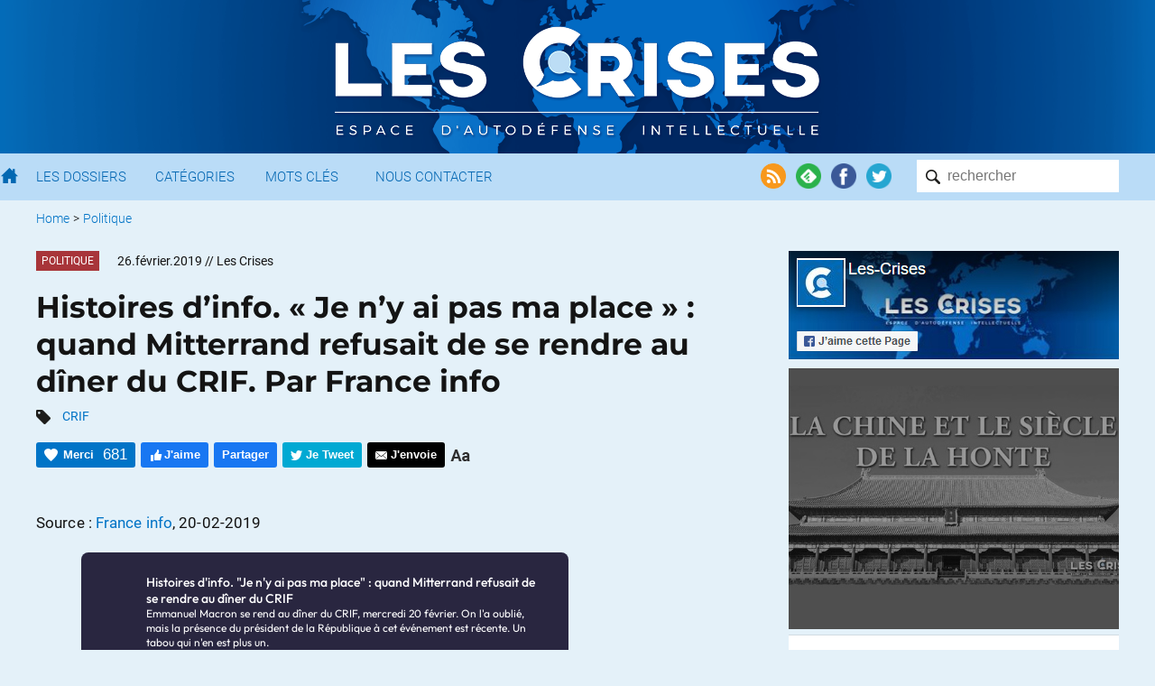

--- FILE ---
content_type: text/html; charset=UTF-8
request_url: https://www.les-crises.fr/histoires-dinfo-je-ny-ai-pas-ma-place-quand-mitterrand-refusait-de-se-rendre-au-diner-du-crif-par-france-info/
body_size: 31993
content:
<!DOCTYPE html>
<html lang="fr">
    <head>
      	<meta charset="UTF-8">
      	<meta name="viewport" content="width=device-width, initial-scale=1">
        <title> &raquo; Histoires d&rsquo;info. « Je n&rsquo;y ai pas ma place » : quand Mitterrand refusait de se rendre au dîner du CRIF. Par France info</title>

                <meta name="color-scheme" content="only light" />

      	
        <link rel="shortcut icon" href="https://www.les-crises.fr/wp-content/themes/lescrises_v3/images/logo/favicon.ico" />
        <meta name="msapplication-TileImage" content="https://www.les-crises.fr/wp-content/themes/lescrises_v3/images/logo/microsoft.png"/>
        <meta name="msapplication-TileColor" content="#0268b2"/>
        <meta name="application-name" content="Les Crises">
        <meta name="theme-color" content="#0268b2" />

        <link rel="apple-touch-icon" href="https://www.les-crises.fr/wp-content/themes/lescrises_v3/images/logo/apple-touch-icon.png">
        <link rel="alternate" type="application/rss+xml" title="Les-Crises.fr" href="https://feeds.feedburner.com/les-crises-fr" />

        <meta name='robots' content='max-image-preview:large' />
<link rel='stylesheet' id='mci-footnotes-jquery-tooltips-pagelayout-none-css'  href='https://www.les-crises.fr/wp-content/plugins/footnotes/css/footnotes-jqttbrpl0.min.css?ver=l.0.6' type='text/css' media='all' />
<link rel='stylesheet' id='style-css'  href='https://www.les-crises.fr/wp-content/uploads/wp-less/lescrises_v3/css/main-1706af149e.css' type='text/css' media='all' />
<script type='text/javascript' src='https://www.les-crises.fr/wp-content/themes/lescrises_v3/js/jquery-3.5.1.min.js?ver=l.0.6' id='jquery-js'></script>
<script type='text/javascript' src='https://www.les-crises.fr/wp-content/plugins/footnotes/js/jquery.tools.min.js?ver=l.0.6' id='mci-footnotes-jquery-tools-js'></script>
<script type='text/javascript' src='https://www.les-crises.fr/wp-content/themes/lescrises_v3/js/owl.carousel.js?ver=l.0.6' id='owl-carousel-js'></script>
<script type='text/javascript' src='https://www.les-crises.fr/wp-content/themes/lescrises_v3/js/lescrises.js?ver=l.0.6' id='lescrises-js'></script>
<script type='text/javascript' src='https://www.les-crises.fr/wp-content/themes/lescrises_v3/js/vanilla-lazyload-8.7.1.lazyload.js?ver=l.0.6' id='lazyload-js'></script>
<script type='text/javascript' src='https://www.les-crises.fr/wp-content/themes/lescrises_v3/js/comment-reply.js?ver=l.0.6' id='comment-reply-js'></script>
<link rel="canonical" href="https://www.les-crises.fr/histoires-dinfo-je-ny-ai-pas-ma-place-quand-mitterrand-refusait-de-se-rendre-au-diner-du-crif-par-france-info/" />
<meta property="og:type" content="article" />
<meta property="og:title" content="Histoires d&#039;info. &quot;Je n&#039;y ai pas ma place&quot; : quand Mitterrand refusait de se rendre au dîner du CRIF. Par France info" />
<meta property="og:url" content="https://www.les-crises.fr/histoires-dinfo-je-ny-ai-pas-ma-place-quand-mitterrand-refusait-de-se-rendre-au-diner-du-crif-par-france-info/" />
<meta property="article:published_time" content="2019-02-26T05:30:13+00:00" />
<meta property="og:site_name" content="Les-Crises.fr" />
<meta property="og:image" content="https://www.les-crises.fr/wp-content/uploads/2019/02/Capture-d’écran-2019-02-24-à-15.36.07.png" />
<meta property="og:image:width" content="964" />
<meta property="og:image:height" content="514" />
<meta property="og:description" content="Source : France info, 20-02-2019 Emmanuel Macron se rend au dîner du CRIF, mercredi 20 février. On l&#039;a oublié, mais la présence du président de la République à cet événement est récente. Un tabou q…" />
<meta property="og:locale" content="fr_FR" />
            <meta name="twitter:card" content="summary_large_image"/>
            <meta name="twitter:site" content="@LesCrises"/>
            
<style type="text/css" media="all">
.footnotes_reference_container {margin-top: 24px !important; margin-bottom: 0px !important;}
.footnote_container_prepare > p {border-bottom: 1px solid #aaaaaa !important;}
.footnote_tooltip { font-size: 13px !important; background-color: #fff7a7 !important; border-width: 1px !important; border-style: solid !important; border-color: #cccc99 !important; border-radius: 3px !important; -webkit-box-shadow: 2px 2px 11px #666666; -moz-box-shadow: 2px 2px 11px #666666; box-shadow: 2px 2px 11px #666666;}


</style>

        
    </head>

    <body class="post-template-default single single-post postid-226554 single-format-standard" >

        <div class="wrapper">

            <div id="header_mobile">

                <div href="/" class="burger_menu">
                    <div class="bar"></div>
                    <div class="bar"></div>
                    <div class="bar"></div>
                </div>

                <a href="/" class="search"><img src="https://www.les-crises.fr/wp-content/themes/lescrises_v3/images/header/search_mobile.png" alt="Les Crises" title="Les Crises" height="21" width="21" /></a>

                <a href="/" class="logo_link"><img src="https://www.les-crises.fr/wp-content/themes/lescrises_v3/images/logo_mobile.png" alt="Les Crises" title="Les Crises" height="26" width="179" /></a>

            </div>

            <div id="header">

                <div class="header_background">

                    <div class="centered_container">

                        
                            <a href="/" class="logo_link"><img src="https://www.les-crises.fr/wp-content/themes/lescrises_v3/images/logo.png?v=2" alt="Les Crises" title="Les Crises" srcset="https://www.les-crises.fr/wp-content/themes/lescrises_v3/images/logo_2x.png 2x" /></a>

                        
                    </div>

                </div>



            </div>

            <div id="menu">
                <div class="container">

                    <form role="search" method="get" id="searchform" class="searchform" action="https://www.les-crises.fr/">
                        <div class="search_container">
                            <input type="text"  class="search" placeholder="rechercher" name="s" />
                            <input type="submit" class="search_submit" value="" />
                        </div>
                    </form>

                    <div class="actions">

                        <a href="https://feeds.feedburner.com/les-crises-fr" target="_blank"><img src="https://www.les-crises.fr/wp-content/themes/lescrises_v3/images/header/social_rss.png" alt="Flux RSS" title="Flux RSS" /></a>

                        <a href="https://feedly.com/#subscription/feed/http://feeds.feedburner.com/les-crises-fr" target="_blank"><img src="https://www.les-crises.fr/wp-content/themes/lescrises_v3/images/header/social_feedly.png" alt="Feedly" title="Feedly" /></a>

                        <a href="https://www.facebook.com/les.crises/" target="_blank"><img src="https://www.les-crises.fr/wp-content/themes/lescrises_v3/images/header/social_facebook.png" alt="Facebook" title="Facebook" /></a>

                        <a href="https://twitter.com/lescrises" target="_blank"><img src="https://www.les-crises.fr/wp-content/themes/lescrises_v3/images/header/social_twitter.png" alt="Twitter" title="Twitter" /></a>

                    </div>


                    <ul class="items">

                        <li>
                            <a href="/" class="home"></a>
                        </li>

                        <li>
                            <a href="/dossier/">Les Dossiers</a>
                        </li>

                        <li>
                            <a href="/categorie/">Catégories</a>
                        </li>

                        <li>
                            <a href="/mot-cle/">Mots Clés</a>
                        </li>

                        <li>
                            <a href="/contact/">Nous Contacter</a>
                        </li>

                        <li class="don">
                            <a href="/faire-un-don-a-diacrisis/">Faire un don</a>
                        </li>

                    </ul>

                    <div class="clear"></div>
                </div>

                <div class="clear"></div>

            </div>

    <div class="main container">

    
    <ul class="breadcrumb ">
        
            
            <li>
                                    <a href="/">Home</a>
                            </li>

            
                            <li> &gt;</li>
            
            <li>
                                    <a href="https://www.les-crises.fr/categorie/crise-politique-3/">Politique</a>
                            </li>

                </ul>
    <div class="clear"></div>
    

<div class="article main_panel panel top_panel">

    <article class="main_body post-226554 post type-post status-publish format-standard hentry category-crise-politique-3 tag-crif types-reprises rcurrence-aucune importance-normal" id="post-226554">

        
            <header class="entry-header">

                
                    <div>
                                                    <div class="category_hover_container">
                                <a href="https://www.les-crises.fr/categorie/crise-politique-3/" title="Politique" class="category_label " style="border-color:transparent;background-color:#a8353a">Politique</a>
                            </div>
                                                <div class="over_title">
                            <span class="large_date">26.février.2019</span><span class="small_date">26.2.2019</span> <span class="author">// Les Crises</span>                        </div>

                        <div class="clear"></div>
                    </div>

                
                <h1 class="entry-title">Histoires d&rsquo;info. « Je n&rsquo;y ai pas ma place » : quand Mitterrand refusait de se rendre au dîner du CRIF. Par France info</h1>

                                        <div class="tags">
                            <img src="https://www.les-crises.fr/wp-content/themes/lescrises_v3/images/article/tags.png" width="16" height="16"/>
                            <a href="https://www.les-crises.fr/mot-cle/crif/" rel="tag">CRIF</a>                        </div>
                    

                    <div class="actions top">

                        <div class="action button recommend" title="Dire Merci nous aide à savoir si vous avez apprécié cet article.">
                            <span class="action_text">Merci</span>
                            <span class="nb_likes">681</span>
                        </div>

                        <div class="action button facebook facebook_like">
                            <span class="action_text">J'aime</span>
                        </div>

                        <div class="action button facebook facebook_share" data-url="https://www.les-crises.fr/histoires-dinfo-je-ny-ai-pas-ma-place-quand-mitterrand-refusait-de-se-rendre-au-diner-du-crif-par-france-info/">
                            <span class="action_text">Partager</span>
                        </div>

                        <div class="action button twitter twitter_share" data-text="Histoires d&rsquo;info. « Je n&rsquo;y ai pas ma place » : quand Mitterrand refusait de se rendre au dîner du CRIF. Par France info" data-via="lescrises" data-url="https://www.les-crises.fr/histoires-dinfo-je-ny-ai-pas-ma-place-quand-mitterrand-refusait-de-se-rendre-au-diner-du-crif-par-france-info/">
                            <span class="action_text">Je Tweet</span>
                        </div>

                        <a class="action smartphone_only whatsapp" target="_blank" href="whatsapp://send?text=https%3A%2F%2Fwww.les-crises.fr%2Fhistoires-dinfo-je-ny-ai-pas-ma-place-quand-mitterrand-refusait-de-se-rendre-au-diner-du-crif-par-france-info%2F">
                            <img src="https://www.les-crises.fr/wp-content/themes/lescrises_v3/images/article/header_whatsapp.png" width="28" height="28"/>
                        </a>

                        <a class="action smartphone_only messenger" target="_blank" href="fb-messenger://share/?link=https%3A%2F%2Fwww.les-crises.fr%2Fhistoires-dinfo-je-ny-ai-pas-ma-place-quand-mitterrand-refusait-de-se-rendre-au-diner-du-crif-par-france-info%2F&app_id=842357145863413">
                            <img src="https://www.les-crises.fr/wp-content/themes/lescrises_v3/images/article/header_messenger.png" width="28" height="28"/>
                        </a>


                        
                        <a class="action button send" target="_blank" href="mailto:?subject=Les-Crises: Histoires%20d%26rsquo%3Binfo.%20%C2%AB%C2%A0Je%20n%26rsquo%3By%20ai%20pas%20ma%20place%C2%A0%C2%BB%20%3A%20quand%20Mitterrand%20refusait%20de%20se%20rendre%20au%20d%C3%AEner%20du%20CRIF.%20Par%20France%20info&body=Bonjour%2C%0A%0Aje%20vous%20invite%20%C3%A0%20consulter%20l%27article%20suivant%20%3A%20%0AHistoires%20d%26rsquo%3Binfo.%20%C2%AB%C2%A0Je%20n%26rsquo%3By%20ai%20pas%20ma%20place%C2%A0%C2%BB%20%3A%20quand%20Mitterrand%20refusait%20de%20se%20rendre%20au%20d%C3%AEner%20du%20CRIF.%20Par%20France%20info%0A%0Ahttps%3A%2F%2Fwww.les-crises.fr%2Fhistoires-dinfo-je-ny-ai-pas-ma-place-quand-mitterrand-refusait-de-se-rendre-au-diner-du-crif-par-france-info%2F%0A%0ACordialement.">
                            <span class="action_text">J'envoie</span>
                        </a>

                        <div class="action size">
                            <img class="size" src="https://www.les-crises.fr/wp-content/themes/lescrises_v3/images/article/header_size.png">
                        </div>

                        <div class="clear"></div>
                    </div>

                
            </header>

        
        <div class="entry-content">

            <p>Source : <a href="https://mobile.francetvinfo.fr/replay-radio/histoires-d-info/histoires-d-info-je-n-y-ai-pas-ma-place-quand-mitterrand-refusait-de-se-rendre-au-diner-du-crif_3176851.html#xtref=acc_dir." target="_blank" rel="noopener">France info</a>, 20-02-2019</p>
<p><iframe loading="lazy" src="https://embed.radiofrance.fr/franceinfo/player/aod/f7bc7676-da55-4ff7-a9cb-cca6ce57d168" width="540" height="170" frameborder="0" scrolling="no"></iframe></p>
<header class="articleHeader ">
<p class="chapo"><strong>Emmanuel Macron se rend au dîner du CRIF, mercredi 20 février. On l&rsquo;a oublié, mais la présence du président de la République à cet événement est récente. Un tabou qui n&rsquo;en est plus un.</strong></p><span id="rss"></span>
</header>
<section class="text">Le dîner du CRIF doit tout à son président de l’époque. En 1983, Théo Klein, un avocat, juif et libéral est élu avec difficulté à la tête de l’institution. Les dents grincent d’autant que pour celui-ci : <em>« Les juifs français sont des citoyens français qui, en tant que tels, participent à toutes les élections et ont donc une influence directe sur la composition du Parlement et donc sur le gouvernement français. Mais les juifs français ne participent pas aux élections israéliennes et ils n’ont donc pas la même position dans la vie politique du pays. »</em> Sous-entendu, le CRIF n’a pas vocation à défendre Israël.</p>
<h3 class="subheader">La naissance du dîner du CRIF</h3>
<p>Attaché à la laïcité, Théo Klein invente un rendez-vous annuel entre la communauté juive et la République, c’est le dîner du CRIF. Il faut dire que la vague d’antisémitisme qui a frappé la France depuis la fin des années 1970 inquiète particulièrement les Français de religion juive.</p>
<p>Lors de ce dîner, la République est censée être essentiellement incarnée par la présence du Premier ministre. Ainsi, lors du premier dîner, qui se tient en 1985 au Sénat, Laurent Fabius est l’invité d’honneur. On y parle beaucoup de Le Pen et du Front national. Même chose en 1987, quand le premier ministre Jacques Chirac se rend à cet événement encore très peu médiatisé.</p>
<h3 class="subheader">François Mitterrand refuse l&rsquo;invitation en 1988</h3>
<p>En 1987, Théo Klein change de braquet et invite pour l’année suivante François Mitterrand, le président de la République. C&rsquo;est un proche de Théo Klein, il était avec lui lors du déplacement de Mitterrand en URSS en 1984 où avait été évoquée la question sensible des juifs d’URSS.</p>
<p>Pourtant le président de la République refuse de se rendre au CRIF, considérant que ce n’est pas sa place. Car même si on y parle essentiellement politique, François Mitterrand y voit une entorse au principe de laïcité, le CRIF est tout de même une institution dont la dimension religieuse n’est pas absente. Il considère également qu’en charge de la diplomatie française, il se doit d’être neutre. Un an après le dîner du CRIF qu’il a refusé, François Mitterrand recevra Yasser Arafat à l’Élysée. Une visite condamnée par le CRIF qui voit uniquement dans le dirigeant de l’OLP un terroriste.</p>
<h3 class="subheader">Nicolas Sarkozy transgresse le tabou en 2008</h3>
<p>Si le dîner du CRIF devient un événement où se pressent les premiers ministres et les dirigeants de gauche et de droite, le président de la République reste soigneusement à l’écart… en tout cas jusqu’au 13 février 2008. Un président transgresse une sorte de tabou. « Hier, Nicolas Sarkozy participait au dîner annuel du CRIF à Boulogne. Lui, qui est régulièrement accusé d&rsquo;écorner le principe de laïcité, est venu préciser sa conception de la laïcité », racontait Bruno Duvic sur France Inter.</p>
<p>Nicolas Sarkozy, qui avait peu de temps auparavant affirmé son attachement aux valeurs défendues par les religions, évoquant notamment que l’instituteur était moins bien placé que le curé pour dire ce qui est bien et ce qui est mal, venait au CRIF affirmer également son amitié à l’égard d’Israël au moment où le CRIF opérait un clair virage à droite.</p>
<p>Depuis lui, tous les présidents se sont rendus au dîner annuel du CRIF, oubliant les réticences des présidents François Mitterrand et Jacques Chirac et parfois entretenant la confusion entre juifs et Israël, une confusion dont l’on mesure aujourd’hui le danger.</p>
<p>Source : <a href="https://mobile.francetvinfo.fr/replay-radio/histoires-d-info/histoires-d-info-je-n-y-ai-pas-ma-place-quand-mitterrand-refusait-de-se-rendre-au-diner-du-crif_3176851.html#xtref=acc_dir." target="_blank" rel="noopener">France info</a>, 20-02-2019</p>
<p><a href="https://www.les-crises.fr/wp-content/uploads/2019/02/Capture-d’écran-2019-02-24-à-15.36.07.png"><img class="centered aligncenter size-article-lescrises wp-image-226560" src="https://www.les-crises.fr/wp-content/uploads/2019/02/Capture-d’écran-2019-02-24-à-15.36.07-590x315.png" alt="" width="1" srcset="https://www.les-crises.fr/wp-content/uploads/2019/02/Capture-d’écran-2019-02-24-à-15.36.07-590x315.png 590w, https://www.les-crises.fr/wp-content/uploads/2019/02/Capture-d’écran-2019-02-24-à-15.36.07-300x160.png 300w, https://www.les-crises.fr/wp-content/uploads/2019/02/Capture-d’écran-2019-02-24-à-15.36.07-768x409.png 768w, https://www.les-crises.fr/wp-content/uploads/2019/02/Capture-d’écran-2019-02-24-à-15.36.07-617x329.png 617w, https://www.les-crises.fr/wp-content/uploads/2019/02/Capture-d’écran-2019-02-24-à-15.36.07-127x69.png 127w, https://www.les-crises.fr/wp-content/uploads/2019/02/Capture-d’écran-2019-02-24-à-15.36.07-149x79.png 149w, https://www.les-crises.fr/wp-content/uploads/2019/02/Capture-d’écran-2019-02-24-à-15.36.07-368x196.png 368w, https://www.les-crises.fr/wp-content/uploads/2019/02/Capture-d’écran-2019-02-24-à-15.36.07.png 964w" sizes="(max-width: 590px) 100vw, 590px" /></a></p>
</section>
<p class="text-box">Nous vous proposons cet article afin d'élargir votre champ de réflexion. Cela ne signifie pas forcément que nous approuvions la vision développée ici. Dans tous les cas, notre responsabilité s'arrête aux propos que nous reportons ici. <a href="#">[Lire plus]</a><span class="disclaimer-hidden">Nous ne sommes nullement engagés par les propos que l'auteur aurait pu tenir par ailleurs - et encore moins par ceux qu'il pourrait tenir dans le futur. Merci cependant de nous signaler par le formulaire de contact toute information concernant l'auteur qui pourrait nuire à sa réputation. </span></p>
                    </div>

        
            <footer class="entry-footer">

                <div class="actions">

                    <div class="action button recommend always_visible" title="Dire Merci nous aide à savoir si vous avez apprécié cet article.">
                        <span class="action_text">Merci</span>
                        <span class="nb_likes">681</span>
                    </div>

                    <div class="action button facebook facebook_like">
                        <span class="action_text">J'aime</span>
                    </div>

                    <div class="action button facebook facebook_share" data-url="https://www.les-crises.fr/histoires-dinfo-je-ny-ai-pas-ma-place-quand-mitterrand-refusait-de-se-rendre-au-diner-du-crif-par-france-info/">
                        <span class="action_text">Partager</span>
                    </div>

                    <div class="action button twitter twitter_share" data-text="Histoires d&rsquo;info. « Je n&rsquo;y ai pas ma place » : quand Mitterrand refusait de se rendre au dîner du CRIF. Par France info" data-via="lescrises" data-url="https://www.les-crises.fr/histoires-dinfo-je-ny-ai-pas-ma-place-quand-mitterrand-refusait-de-se-rendre-au-diner-du-crif-par-france-info/">
                        <span class="action_text">Je Tweet</span>
                    </div>

                    <a class="action smartphone_only whatsapp" target="_blank" href="whatsapp://send?text=https%3A%2F%2Fwww.les-crises.fr%2Fhistoires-dinfo-je-ny-ai-pas-ma-place-quand-mitterrand-refusait-de-se-rendre-au-diner-du-crif-par-france-info%2F">
                        <img src="https://www.les-crises.fr/wp-content/themes/lescrises_v3/images/article/header_whatsapp.png" width="28" height="28"/>
                    </a>

                    <a class="action smartphone_only messenger" target="_blank" href="fb-messenger://share/?link=https%3A%2F%2Fwww.les-crises.fr%2Fhistoires-dinfo-je-ny-ai-pas-ma-place-quand-mitterrand-refusait-de-se-rendre-au-diner-du-crif-par-france-info%2F&app_id=842357145863413">
                        <img src="https://www.les-crises.fr/wp-content/themes/lescrises_v3/images/article/header_messenger.png" width="28" height="28"/>
                    </a>

                    <a class="action button send" target="_blank" href="mailto:?subject=Les-Crises: Histoires%20d%26rsquo%3Binfo.%20%C2%AB%C2%A0Je%20n%26rsquo%3By%20ai%20pas%20ma%20place%C2%A0%C2%BB%20%3A%20quand%20Mitterrand%20refusait%20de%20se%20rendre%20au%20d%C3%AEner%20du%20CRIF.%20Par%20France%20info&body=Bonjour%2C%0A%0Aje%20vous%20invite%20%C3%A0%20consulter%20l%27article%20suivant%20%3A%20%0AHistoires%20d%26rsquo%3Binfo.%20%C2%AB%C2%A0Je%20n%26rsquo%3By%20ai%20pas%20ma%20place%C2%A0%C2%BB%20%3A%20quand%20Mitterrand%20refusait%20de%20se%20rendre%20au%20d%C3%AEner%20du%20CRIF.%20Par%20France%20info%0A%0Ahttps%3A%2F%2Fwww.les-crises.fr%2Fhistoires-dinfo-je-ny-ai-pas-ma-place-quand-mitterrand-refusait-de-se-rendre-au-diner-du-crif-par-france-info%2F%0A%0ACordialement.">
                        <span class="action_text">J'envoie</span>
                    </a>

                    <div class="clear"></div>
                </div>

            </footer>

        
    </article>

    

                <div class="share share-bar">

            <a class="icon facebook_share" data-url="https://www.les-crises.fr/histoires-dinfo-je-ny-ai-pas-ma-place-quand-mitterrand-refusait-de-se-rendre-au-diner-du-crif-par-france-info/">
                <img src="https://www.les-crises.fr/wp-content/themes/lescrises_v3/images/social/facebook.png">
            </a>

            <a class="icon twitter_share" data-text="Histoires d&rsquo;info. « Je n&rsquo;y ai pas ma place » : quand Mitterrand refusait de se rendre au dîner du CRIF. Par France info" data-via="lescrises" data-url="https://www.les-crises.fr/histoires-dinfo-je-ny-ai-pas-ma-place-quand-mitterrand-refusait-de-se-rendre-au-diner-du-crif-par-france-info/">
                <img src="https://www.les-crises.fr/wp-content/themes/lescrises_v3/images/social/twitter.png">
            </a>

            <a class="icon linkedin_share" data-url="https://www.les-crises.fr/histoires-dinfo-je-ny-ai-pas-ma-place-quand-mitterrand-refusait-de-se-rendre-au-diner-du-crif-par-france-info/">
                <img src="https://www.les-crises.fr/wp-content/themes/lescrises_v3/images/social/linkedin.png">
            </a>

            <div class="others">

                <a class="pdf" onclick="alert('Bientôt disponible');">
                    <img src="https://www.les-crises.fr/wp-content/themes/lescrises_v3/images/article/export_pdf.png">
                </a>

                <a class="print">
                    <img src="https://www.les-crises.fr/wp-content/themes/lescrises_v3/images/article/export_print.png">
                </a>

            </div>

        </div>

        <section id="comments" class="comments">

    
                <h2 class="title">Commentaire recommandé</h2>

        <div class="top_comment comment">

            <div class="comment-info">
                <b>Galvan</b> // 26.02.2019 à 07h07            </div>

            <div class="comment-content">
                <p>Quand les historiens analyseront enfin la liste des forfaitures de N. Sarkozy, nous nous rendrons compte que cette personne en a cumulé un nombre impressionnant :<br />
&#8211; Financements douteux de sa campagne électorale<br />
&#8211; Passage en force du traité de lisbonne 2 ans après que les Français aient refusé son clone (traité de Maastrich)<br />
&#8211; Bombardement illegal de la Iibye hors du cadre de l’ONU<br />
&#8211; Tentatives de mise sous tutelle des juges  d’instruction<br />
&#8211; Suppression du crime pour haute trahison du président de la republique<br />
&#8211; etc &#8230;</p>
            </div>

            <div class="comment-actions">

                <a class="action comment-watch" href="#comment-565159">Voir dans la discussion</a>

            </div>
        </div>

    
        <h2 class="title">49 réactions et commentaires</h2>

        <ul class="comments-list">

                <li>
    <span class="separators"></span>

    <div id="comment-565157" class="comment">

        <div class="user-icon">
            <img data-src="https://secure.gravatar.com/avatar/96f5fc869009483ca906987823d4a8e4?s=96&d=identicon&r=g" class="avatar avatar-64 photo" width="64" height="64">
        </div>

        <div class="comment-info">
            <b>canineleader</b> // <span class="comment-date">26.02.2019 à 06h53</span>
        </div>

        <div class="comment-content-actions">

            <div class="comment-content">
                <p>Les derniers présidents ont oublié l&rsquo;histoire et c&rsquo;est bien dommage. Même si je ne suis pas un partisan de Mitterand,<br />
je suis tout-à-fait d&rsquo;accord avec sa position sur ce sujet, la religion est affaire privée. D&rsquo;ailleurs on en voit les effets maintenant:cet exhibitionisme mène à la situation actuelle</p>
            </div>

            
            <div class="comment-actions">

                <p class="lclike_container">
    <span href="/" rel="https://www.les-crises.fr/wp-admin/admin-ajax.php?action=lclike_action_like&comment_id=565157&nonce=6937ab5495" id="lclike_565157" class="lclike_like" title="Votez pour ce commentaire">&nbsp;</span>
    <span id="lclike_nb_565157" class="lclike_nb " data-separator="+">+71</span><span class="lclike_clear"></span></p>
    
                
                <span class="comment-report">
                        
    <span id="safe-comments-result-565157"><a class="hide-if-no-js" href="javascript:void(0);" title="Signaler ce commentaire à l'équipe de modération" onclick="safe_report_comments_flag_comment( '565157', '8dac16958f', 'safe-comments-result-565157', this);">Alerter</a></span>                    </span>

            </div>

        </div>
    </div>

    <ul class="children">
    <li>
    <span class="separators"></span>

    <div id="comment-565224" class="comment">

        <div class="user-icon">
            <img data-src="https://secure.gravatar.com/avatar/7e107c0af1bcf1d879eb22a18a01f0ba?s=96&d=identicon&r=g" class="avatar avatar-64 photo" width="64" height="64">
        </div>

        <div class="comment-info">
            <b>Marie</b> // <span class="comment-date">26.02.2019 à 09h37</span>
        </div>

        <div class="comment-content-actions">

            <div class="comment-content">
                <p>Mitterrand était fort loin du « politiquement correct ».  Ayant lu l&rsquo;entière correspondance illustrée ( Journal et Lettres, Gallimard ) qu&rsquo;a bien voulu publier Anne Pingeot, j&rsquo;y ai découvert un Mitterrand complètement « hors politique », à peine croyable !! Un poète et un artiste, un naïf et un « aimant ». Un croyant aussi.</p>
            </div>

            
            <div class="comment-actions">

                <p class="lclike_container">
    <span href="/" rel="https://www.les-crises.fr/wp-admin/admin-ajax.php?action=lclike_action_like&comment_id=565224&nonce=6937ab5495" id="lclike_565224" class="lclike_like" title="Votez pour ce commentaire">&nbsp;</span>
    <span id="lclike_nb_565224" class="lclike_nb " data-separator="+">+2</span><span class="lclike_clear"></span></p>
    
                
                <span class="comment-report">
                        
    <span id="safe-comments-result-565224"><a class="hide-if-no-js" href="javascript:void(0);" title="Signaler ce commentaire à l'équipe de modération" onclick="safe_report_comments_flag_comment( '565224', '8dac16958f', 'safe-comments-result-565224', this);">Alerter</a></span>                    </span>

            </div>

        </div>
    </div>

    <ul class="children">
    <li>
    <span class="separators"></span>

    <div id="comment-565256" class="comment">

        <div class="user-icon">
            <img data-src="https://secure.gravatar.com/avatar/e445229336862026d2af40009727e001?s=96&d=identicon&r=g" class="avatar avatar-64 photo" width="64" height="64">
        </div>

        <div class="comment-info">
            <b>Sandrine</b> // <span class="comment-date">26.02.2019 à 10h39</span>
        </div>

        <div class="comment-content-actions">

            <div class="comment-content">
                <p>Mitterrand avait une grande admiration pour Ernst Jünger ; en tout cas, il lui a rendu plusieurs fois visite en Allemagne.  Mais cette admiration n’était apparemment pas partagée. Jünger se défiait du vernis d’homme de lettres de Mitterrand, il pensait que c’était un peu du pipeau de la part de Mitterrand et peut-être une stratégie politique.</p>
            </div>

            
            <div class="comment-actions">

                <p class="lclike_container">
    <span href="/" rel="https://www.les-crises.fr/wp-admin/admin-ajax.php?action=lclike_action_like&comment_id=565256&nonce=6937ab5495" id="lclike_565256" class="lclike_like" title="Votez pour ce commentaire">&nbsp;</span>
    <span id="lclike_nb_565256" class="lclike_nb " data-separator="+">+2</span><span class="lclike_clear"></span></p>
    
                
                <span class="comment-report">
                        
    <span id="safe-comments-result-565256"><a class="hide-if-no-js" href="javascript:void(0);" title="Signaler ce commentaire à l'équipe de modération" onclick="safe_report_comments_flag_comment( '565256', '8dac16958f', 'safe-comments-result-565256', this);">Alerter</a></span>                    </span>

            </div>

        </div>
    </div>

    <ul class="children">
    <li>
    <span class="separators"></span>

    <div id="comment-565710" class="comment">

        <div class="user-icon">
            <img data-src="https://secure.gravatar.com/avatar/6ee8d34990a4729784e1a4774c5bd8ea?s=96&d=identicon&r=g" class="avatar avatar-64 photo" width="64" height="64">
        </div>

        <div class="comment-info">
            <b>Glbert Gracile</b> // <span class="comment-date">28.02.2019 à 00h10</span>
        </div>

        <div class="comment-content-actions">

            <div class="comment-content">
                <p>« Jünger se défiait du vernis d’homme de lettres de Mitterrand, il pensait que c’était un peu du pipeau de la part de Mitterrand et peut-être une stratégie politique. »  &#8230; je veux bien vous croire !</p>
            </div>

            
            <div class="comment-actions">

                <p class="lclike_container">
    <span href="/" rel="https://www.les-crises.fr/wp-admin/admin-ajax.php?action=lclike_action_like&comment_id=565710&nonce=6937ab5495" id="lclike_565710" class="lclike_like" title="Votez pour ce commentaire">&nbsp;</span>
    <span id="lclike_nb_565710" class="lclike_nb  lclike_hidden" data-separator="+">+0</span><span class="lclike_clear"></span></p>
    
                
                <span class="comment-report">
                        
    <span id="safe-comments-result-565710"><a class="hide-if-no-js" href="javascript:void(0);" title="Signaler ce commentaire à l'équipe de modération" onclick="safe_report_comments_flag_comment( '565710', '8dac16958f', 'safe-comments-result-565710', this);">Alerter</a></span>                    </span>

            </div>

        </div>
    </div>

    </li><!-- #comment-## -->
</ul><!-- .children -->
</li><!-- #comment-## -->
    <li>
    <span class="separators"></span>

    <div id="comment-565453" class="comment">

        <div class="user-icon">
            <img data-src="https://secure.gravatar.com/avatar/b61c17dfd365eeb9c98123cdeb65a57b?s=96&d=identicon&r=g" class="avatar avatar-64 photo" width="64" height="64">
        </div>

        <div class="comment-info">
            <b>Karine</b> // <span class="comment-date">26.02.2019 à 23h57</span>
        </div>

        <div class="comment-content-actions">

            <div class="comment-content">
                <p>Croyant, peut-être, mais il représentait un état laïc et s&rsquo;en souvenait.<br />
En tant que croyante moi-même, je pense que  la laïcité doit se défendre au quotidien. Et que ce repas annuel est exactement cela : une borne que certains se sont permis de franchir. Depuis, je n&rsquo;ai guère entendu d&rsquo;argument laïc chez nos politiques.<br />
Dommage, un vrai débat sur la laïcité pourrait permettre de se rappeler notre histoire.</p>
            </div>

            
            <div class="comment-actions">

                <p class="lclike_container">
    <span href="/" rel="https://www.les-crises.fr/wp-admin/admin-ajax.php?action=lclike_action_like&comment_id=565453&nonce=6937ab5495" id="lclike_565453" class="lclike_like" title="Votez pour ce commentaire">&nbsp;</span>
    <span id="lclike_nb_565453" class="lclike_nb " data-separator="+">+8</span><span class="lclike_clear"></span></p>
    
                
                <span class="comment-report">
                        
    <span id="safe-comments-result-565453"><a class="hide-if-no-js" href="javascript:void(0);" title="Signaler ce commentaire à l'équipe de modération" onclick="safe_report_comments_flag_comment( '565453', '8dac16958f', 'safe-comments-result-565453', this);">Alerter</a></span>                    </span>

            </div>

        </div>
    </div>

    </li><!-- #comment-## -->
    <li>
    <span class="separators"></span>

    <div id="comment-565506" class="comment">

        <div class="user-icon">
            <img data-src="https://secure.gravatar.com/avatar/e646611f78ba37ce6b9615d062a3b304?s=96&d=identicon&r=g" class="avatar avatar-64 photo" width="64" height="64">
        </div>

        <div class="comment-info">
            <b>RGT</b> // <span class="comment-date">27.02.2019 à 08h46</span>
        </div>

        <div class="comment-content-actions">

            <div class="comment-content">
                <p>« Un poète et un artiste, un naïf et un “aimant »&#8230;<br />
Il n&rsquo;y a aucune incompatibilité entre ces qualificatifs et le fait d&rsquo;être un despote cruel et retors.</p>
<p>Il suffit de regarder l&rsquo;histoire passée pour se rendre compte que les pires dictateurs étaient des hommes « sensibles et cultivés », certains poussant même leur sens artistique dans des « œuvres » d&rsquo;une cruauté incommensurable.</p>
<p>Par contre ils avaient TOUS une mégalomanie exacerbée et ce cher « tonton » était loin d&rsquo;être le moins nanti de ce côté là.</p>
<p>Arrêtons de sublimer ce type qui n&rsquo;était au final qu&rsquo;un opportuniste, un menteur et un manipulateur dont le seul réel objectif était la satisfaction de son ego surdimensionné au prix de compromissions et de trahisons peu reluisantes.</p>
            </div>

            
            <div class="comment-actions">

                <p class="lclike_container">
    <span href="/" rel="https://www.les-crises.fr/wp-admin/admin-ajax.php?action=lclike_action_like&comment_id=565506&nonce=6937ab5495" id="lclike_565506" class="lclike_like" title="Votez pour ce commentaire">&nbsp;</span>
    <span id="lclike_nb_565506" class="lclike_nb " data-separator="+">+6</span><span class="lclike_clear"></span></p>
    
                
                <span class="comment-report">
                        
    <span id="safe-comments-result-565506"><a class="hide-if-no-js" href="javascript:void(0);" title="Signaler ce commentaire à l'équipe de modération" onclick="safe_report_comments_flag_comment( '565506', '8dac16958f', 'safe-comments-result-565506', this);">Alerter</a></span>                    </span>

            </div>

        </div>
    </div>

    </li><!-- #comment-## -->
</ul><!-- .children -->
</li><!-- #comment-## -->
    <li>
    <span class="separators"></span>

    <div id="comment-565297" class="comment">

        <div class="user-icon">
            <img data-src="https://secure.gravatar.com/avatar/0e3f02bbd22b1b2eef778c3f1f1494f1?s=96&d=identicon&r=g" class="avatar avatar-64 photo" width="64" height="64">
        </div>

        <div class="comment-info">
            <b>Rassemblement des Ouvriers et Intellectuels</b> // <span class="comment-date">26.02.2019 à 12h36</span>
        </div>

        <div class="comment-content-actions">

            <div class="comment-content">
                <p>D&rsquo;ailleurs toutes les politiques néocolonialistes (Venezuela ou Françafrique par exemple) visent les mêmes buts (dépossession des richesses des peuples pacifiques), pour le plus grand profit des mêmes prédateurs.</p>
            </div>

            
            <div class="comment-actions">

                <p class="lclike_container">
    <span href="/" rel="https://www.les-crises.fr/wp-admin/admin-ajax.php?action=lclike_action_like&comment_id=565297&nonce=6937ab5495" id="lclike_565297" class="lclike_like" title="Votez pour ce commentaire">&nbsp;</span>
    <span id="lclike_nb_565297" class="lclike_nb " data-separator="+">+4</span><span class="lclike_clear"></span></p>
    
                
                <span class="comment-report">
                        
    <span id="safe-comments-result-565297"><a class="hide-if-no-js" href="javascript:void(0);" title="Signaler ce commentaire à l'équipe de modération" onclick="safe_report_comments_flag_comment( '565297', '8dac16958f', 'safe-comments-result-565297', this);">Alerter</a></span>                    </span>

            </div>

        </div>
    </div>

    </li><!-- #comment-## -->
    <li>
    <span class="separators"></span>

    <div id="comment-565350" class="comment">

        <div class="user-icon">
            <img data-src="https://secure.gravatar.com/avatar/240e934e1f611471201d3de1a7bc7087?s=96&d=identicon&r=g" class="avatar avatar-64 photo" width="64" height="64">
        </div>

        <div class="comment-info">
            <b>Tzevtkoff</b> // <span class="comment-date">26.02.2019 à 15h36</span>
        </div>

        <div class="comment-content-actions">

            <div class="comment-content">
                <p>@Dmitry, vous avez un lien à proposer ? </p>
<p>D&rsquo;avance merci.</p>
            </div>

            
            <div class="comment-actions">

                <p class="lclike_container">
    <span href="/" rel="https://www.les-crises.fr/wp-admin/admin-ajax.php?action=lclike_action_like&comment_id=565350&nonce=6937ab5495" id="lclike_565350" class="lclike_like" title="Votez pour ce commentaire">&nbsp;</span>
    <span id="lclike_nb_565350" class="lclike_nb  lclike_hidden" data-separator="+">+0</span><span class="lclike_clear"></span></p>
    
                
                <span class="comment-report">
                        
    <span id="safe-comments-result-565350"><a class="hide-if-no-js" href="javascript:void(0);" title="Signaler ce commentaire à l'équipe de modération" onclick="safe_report_comments_flag_comment( '565350', '8dac16958f', 'safe-comments-result-565350', this);">Alerter</a></span>                    </span>

            </div>

        </div>
    </div>

    </li><!-- #comment-## -->
</ul><!-- .children -->
</li><!-- #comment-## -->
    <li>
    <span class="separators"></span>

    <div id="comment-565158" class="comment">

        <div class="user-icon">
            <img data-src="https://secure.gravatar.com/avatar/b009cb92befcdb70426f131a3e4aa41b?s=96&d=identicon&r=g" class="avatar avatar-64 photo" width="64" height="64">
        </div>

        <div class="comment-info">
            <b>Fritz</b> // <span class="comment-date">26.02.2019 à 06h55</span>
        </div>

        <div class="comment-content-actions">

            <div class="comment-content">
                <p>Sachant qu&rsquo;en langue médiatique, « briser un tabou » est une preuve d&rsquo;héroïsme, j&rsquo;en conclus que France Info salue l&rsquo;héroïsme de Nicolas Sarkozy, qui a transgressé un tabou en allant au fameux dîner le 13 février 2008.<br />
C&rsquo;est un héros France Info : les héros qu&rsquo;il vous faut.</p>
<p>On sait que de Gaulle avait refusé de se rendre sur les plages de Normandie en 1964, pour le 20e anniversaire du débarquement. Un pauvre type qui n&rsquo;osait pas briser les tabous, je suppose.</p>
<p>Au passage, imaginez ce que diraient Valeurs actuelles, le Figaro ou Marianne si le président de la République se rendait à un dîner annuel organisé par les Musulmans de France.</p>
            </div>

            
            <div class="comment-actions">

                <p class="lclike_container">
    <span href="/" rel="https://www.les-crises.fr/wp-admin/admin-ajax.php?action=lclike_action_like&comment_id=565158&nonce=6937ab5495" id="lclike_565158" class="lclike_like" title="Votez pour ce commentaire">&nbsp;</span>
    <span id="lclike_nb_565158" class="lclike_nb " data-separator="+">+99</span><span class="lclike_clear"></span></p>
    
                
                <span class="comment-report">
                        
    <span id="safe-comments-result-565158"><a class="hide-if-no-js" href="javascript:void(0);" title="Signaler ce commentaire à l'équipe de modération" onclick="safe_report_comments_flag_comment( '565158', '8dac16958f', 'safe-comments-result-565158', this);">Alerter</a></span>                    </span>

            </div>

        </div>
    </div>

    <ul class="children">
    <li>
    <span class="separators"></span>

    <div id="comment-565219" class="comment">

        <div class="user-icon">
            <img data-src="https://secure.gravatar.com/avatar/9365fdbf1002c79d561f895a24b36d23?s=96&d=identicon&r=g" class="avatar avatar-64 photo" width="64" height="64">
        </div>

        <div class="comment-info">
            <b>Roger</b> // <span class="comment-date">26.02.2019 à 09h29</span>
        </div>

        <div class="comment-content-actions">

            <div class="comment-content">
                <p>France Info se veut objectif et neutre, mais les préjugés s&rsquo;insinuent dans le choix des expressions comme celle que vous relevez Fritz (« briser un tabou »). E que pensez vous ce celle-ci:<br />
                  « le CRIF est tout de même une institution dont la dimension religieuse n’est pas absente »<br />
Il me semble que  le mot « Juif »  ne désigne pas autre chose qu&rsquo;une religion, sauf si on y met une connotation ethnique, et là on s&rsquo;avance vers des considérations raciales sans aucun fondement.</p>
            </div>

            
            <div class="comment-actions">

                <p class="lclike_container">
    <span href="/" rel="https://www.les-crises.fr/wp-admin/admin-ajax.php?action=lclike_action_like&comment_id=565219&nonce=6937ab5495" id="lclike_565219" class="lclike_like" title="Votez pour ce commentaire">&nbsp;</span>
    <span id="lclike_nb_565219" class="lclike_nb " data-separator="+">+23</span><span class="lclike_clear"></span></p>
    
                
                <span class="comment-report">
                        
    <span id="safe-comments-result-565219"><a class="hide-if-no-js" href="javascript:void(0);" title="Signaler ce commentaire à l'équipe de modération" onclick="safe_report_comments_flag_comment( '565219', '8dac16958f', 'safe-comments-result-565219', this);">Alerter</a></span>                    </span>

            </div>

        </div>
    </div>

    <ul class="children">
    <li>
    <span class="separators"></span>

    <div id="comment-565714" class="comment">

        <div class="user-icon">
            <img data-src="https://secure.gravatar.com/avatar/5881ea9c364f02e8a791d576cc18a6de?s=96&d=identicon&r=g" class="avatar avatar-64 photo" width="64" height="64">
        </div>

        <div class="comment-info">
            <b>Aboulafia</b> // <span class="comment-date">28.02.2019 à 00h48</span>
        </div>

        <div class="comment-content-actions">

            <div class="comment-content">
                <p>« et là on s’avance vers des considérations raciales sans aucun fondement » : </p>
<p>En fait, l&rsquo;ambiguïté est et sera éternellement de mise, la judéité n&rsquo;étant censée se transmettre que par la mère, ce qui amène de facto un aspect génétique au statut de juif ; aspect dont jouent aujourd&rsquo;hui plus d&rsquo;un rabbin dans ses commentaires ou d&rsquo;un homme politique notamment s&rsquo;il est israëlien. Ainsi, qu&rsquo;est-ce qu&rsquo;un juif « laïc » (et ils sont nombreux) ?<br />
Il y a encore eu jusqu&rsquo;à très récemment des recherches sur un génome-type juif, ce qui est ressort directement de l&rsquo;essence même du racisme et du racialisme (facile à trouver, même sur Wikipédia). </p>
<p>Dans les faits, toutes les souplesses sont en fait permises, selon les candidats, les synagogues et les époques. Après, il y a des cas de conversion voulue mais non acceptés : les rabbins choisissent.</p>
<p>Et les juifs ont d&rsquo;ailleurs été des prosélytes patentés, comme les autres monothéistes, jusqu&rsquo;au XIIe s. (relire :  » L&rsquo;invention du peuple juif ? », de S. Sand, qui fait une belle synthèse dans la 2nde partie de l&rsquo;ouvrage).</p>
<p> Et donc, les discours racistes d&rsquo;origine juive sont toujours rigolos à lire, comme les autres discours racistes d&rsquo;ailleurs.</p>
            </div>

            
            <div class="comment-actions">

                <p class="lclike_container">
    <span href="/" rel="https://www.les-crises.fr/wp-admin/admin-ajax.php?action=lclike_action_like&comment_id=565714&nonce=6937ab5495" id="lclike_565714" class="lclike_like" title="Votez pour ce commentaire">&nbsp;</span>
    <span id="lclike_nb_565714" class="lclike_nb " data-separator="+">+6</span><span class="lclike_clear"></span></p>
    
                
                <span class="comment-report">
                        
    <span id="safe-comments-result-565714"><a class="hide-if-no-js" href="javascript:void(0);" title="Signaler ce commentaire à l'équipe de modération" onclick="safe_report_comments_flag_comment( '565714', '8dac16958f', 'safe-comments-result-565714', this);">Alerter</a></span>                    </span>

            </div>

        </div>
    </div>

    </li><!-- #comment-## -->
</ul><!-- .children -->
</li><!-- #comment-## -->
</ul><!-- .children -->
</li><!-- #comment-## -->
    <li>
    <span class="separators"></span>

    <div id="comment-565159" class="comment">

        <div class="user-icon">
            <img data-src="https://secure.gravatar.com/avatar/278dda921a32ccee03ec0e4225c14f1a?s=96&d=identicon&r=g" class="avatar avatar-64 photo" width="64" height="64">
        </div>

        <div class="comment-info">
            <b>Galvan</b> // <span class="comment-date">26.02.2019 à 07h07</span>
        </div>

        <div class="comment-content-actions">

            <div class="comment-content">
                <p>Quand les historiens analyseront enfin la liste des forfaitures de N. Sarkozy, nous nous rendrons compte que cette personne en a cumulé un nombre impressionnant :<br />
&#8211; Financements douteux de sa campagne électorale<br />
&#8211; Passage en force du traité de lisbonne 2 ans après que les Français aient refusé son clone (traité de Maastrich)<br />
&#8211; Bombardement illegal de la Iibye hors du cadre de l’ONU<br />
&#8211; Tentatives de mise sous tutelle des juges  d’instruction<br />
&#8211; Suppression du crime pour haute trahison du président de la republique<br />
&#8211; etc &#8230;</p>
            </div>

            
            <div class="comment-actions">

                <p class="lclike_container">
    <span href="/" rel="https://www.les-crises.fr/wp-admin/admin-ajax.php?action=lclike_action_like&comment_id=565159&nonce=6937ab5495" id="lclike_565159" class="lclike_like" title="Votez pour ce commentaire">&nbsp;</span>
    <span id="lclike_nb_565159" class="lclike_nb " data-separator="+">+135</span><span class="lclike_clear"></span></p>
    
                
                <span class="comment-report">
                        
    <span id="safe-comments-result-565159"><a class="hide-if-no-js" href="javascript:void(0);" title="Signaler ce commentaire à l'équipe de modération" onclick="safe_report_comments_flag_comment( '565159', '8dac16958f', 'safe-comments-result-565159', this);">Alerter</a></span>                    </span>

            </div>

        </div>
    </div>

    <ul class="children">
    <li>
    <span class="separators"></span>

    <div id="comment-565161" class="comment">

        <div class="user-icon">
            <img data-src="https://secure.gravatar.com/avatar/b009cb92befcdb70426f131a3e4aa41b?s=96&d=identicon&r=g" class="avatar avatar-64 photo" width="64" height="64">
        </div>

        <div class="comment-info">
            <b>Fritz</b> // <span class="comment-date">26.02.2019 à 07h15</span>
        </div>

        <div class="comment-content-actions">

            <div class="comment-content">
                <p>Petite correction : le traité de Lisbonne signé par Sarkozy n&rsquo;était pas le clone du Traité de Maastricht, mais du Traité Constitutionnel européen (TCE). Pour le reste, vous avez entièrement raison. Avant sa promotion médiatique en 2002 comme super-flic de France, Sarkozy incarnait le trètre balladurien. Avec le commandant Esterhazy, il mérite une place de choix dans la galerie des trètres hongrois de l&rsquo;histoire de France.</p>
<p>Désolé pour le mot « trètre », mais si je l&rsquo;écris correctement, le message est supprimé aussitôt. A croire que la modération est assurée par Sarkozy.</p>
            </div>

            
            <div class="comment-actions">

                <p class="lclike_container">
    <span href="/" rel="https://www.les-crises.fr/wp-admin/admin-ajax.php?action=lclike_action_like&comment_id=565161&nonce=6937ab5495" id="lclike_565161" class="lclike_like" title="Votez pour ce commentaire">&nbsp;</span>
    <span id="lclike_nb_565161" class="lclike_nb " data-separator="+">+80</span><span class="lclike_clear"></span></p>
    
                
                <span class="comment-report">
                        
    <span id="safe-comments-result-565161"><a class="hide-if-no-js" href="javascript:void(0);" title="Signaler ce commentaire à l'équipe de modération" onclick="safe_report_comments_flag_comment( '565161', '8dac16958f', 'safe-comments-result-565161', this);">Alerter</a></span>                    </span>

            </div>

        </div>
    </div>

    <ul class="children">
    <li>
    <span class="separators"></span>

    <div id="comment-565165" class="comment">

        <div class="user-icon">
            <img data-src="https://secure.gravatar.com/avatar/0ee106f334246ca00d43d5c637121d1d?s=96&d=identicon&r=g" class="avatar avatar-64 photo" width="64" height="64">
        </div>

        <div class="comment-info">
            <b>Alfred</b> // <span class="comment-date">26.02.2019 à 07h36</span>
        </div>

        <div class="comment-content-actions">

            <div class="comment-content">
                <p>Effectivement je viens de me faire censurer un commentaire sur le réchauffement climatique probablement par ce qu&rsquo;il contenait ce mot. Ce n&rsquo;est pourtant pas une insulte mais une opinion légitime qui peut être argumentée (à ce titre on née devrait pouvoir encourir le risque de diffamer). C&rsquo;est bien malheureusement un des mots les plus sensibles et tabou de notre époque. Il est au cœur de notre actualité à tous les niveaux. Il faudra bien l&rsquo;accepter tôt ou tard et y faire face.</p>
            </div>

            
            <div class="comment-actions">

                <p class="lclike_container">
    <span href="/" rel="https://www.les-crises.fr/wp-admin/admin-ajax.php?action=lclike_action_like&comment_id=565165&nonce=6937ab5495" id="lclike_565165" class="lclike_like" title="Votez pour ce commentaire">&nbsp;</span>
    <span id="lclike_nb_565165" class="lclike_nb " data-separator="+">+22</span><span class="lclike_clear"></span></p>
    
                
                <span class="comment-report">
                        
    <span id="safe-comments-result-565165"><a class="hide-if-no-js" href="javascript:void(0);" title="Signaler ce commentaire à l'équipe de modération" onclick="safe_report_comments_flag_comment( '565165', '8dac16958f', 'safe-comments-result-565165', this);">Alerter</a></span>                    </span>

            </div>

        </div>
    </div>

    </li><!-- #comment-## -->
    <li>
    <span class="separators"></span>

    <div id="comment-565230" class="comment">

        <div class="user-icon">
            <img data-src="https://secure.gravatar.com/avatar/f583dbabf31aae01979c5f4aa25e002a?s=96&d=identicon&r=g" class="avatar avatar-64 photo" width="64" height="64">
        </div>

        <div class="comment-info">
            <b>Kiwixar</b> // <span class="comment-date">26.02.2019 à 09h46</span>
        </div>

        <div class="comment-content-actions">

            <div class="comment-content">
                <p>Ça fait quelque temps déjà que j&rsquo;écris « tr*ître » pour passer la modération. A croire que c&rsquo;est un gros mot, ou un terme « complotiste » (il n&rsquo;y aurait plus de tr*îtres à la nation, car plus de nations?).</p>
            </div>

            
            <div class="comment-actions">

                <p class="lclike_container">
    <span href="/" rel="https://www.les-crises.fr/wp-admin/admin-ajax.php?action=lclike_action_like&comment_id=565230&nonce=6937ab5495" id="lclike_565230" class="lclike_like" title="Votez pour ce commentaire">&nbsp;</span>
    <span id="lclike_nb_565230" class="lclike_nb " data-separator="+">+43</span><span class="lclike_clear"></span></p>
    
                
                <span class="comment-report">
                        
    <span id="safe-comments-result-565230"><a class="hide-if-no-js" href="javascript:void(0);" title="Signaler ce commentaire à l'équipe de modération" onclick="safe_report_comments_flag_comment( '565230', '8dac16958f', 'safe-comments-result-565230', this);">Alerter</a></span>                    </span>

            </div>

        </div>
    </div>

    </li><!-- #comment-## -->
</ul><!-- .children -->
</li><!-- #comment-## -->
    <li>
    <span class="separators"></span>

    <div id="comment-565168" class="comment">

        <div class="user-icon">
            <img data-src="https://secure.gravatar.com/avatar/8efe18647b3e1d4c1ffb88e12c997d7e?s=96&d=identicon&r=g" class="avatar avatar-64 photo" width="64" height="64">
        </div>

        <div class="comment-info">
            <b>SanKuKai</b> // <span class="comment-date">26.02.2019 à 07h50</span>
        </div>

        <div class="comment-content-actions">

            <div class="comment-content">
                <p>Sans compter ses décisions unilatérales dont on voit les conséquences aujourd’hui :<br />
&#8211; Réintégration officielle de la France dans l’OTAN.<br />
&#8211; Redéfinition répressive de la politique de maintien de l’ordre avec arrestations préventives et flashballs.</p>
            </div>

            
            <div class="comment-actions">

                <p class="lclike_container">
    <span href="/" rel="https://www.les-crises.fr/wp-admin/admin-ajax.php?action=lclike_action_like&comment_id=565168&nonce=6937ab5495" id="lclike_565168" class="lclike_like" title="Votez pour ce commentaire">&nbsp;</span>
    <span id="lclike_nb_565168" class="lclike_nb " data-separator="+">+82</span><span class="lclike_clear"></span></p>
    
                
                <span class="comment-report">
                        
    <span id="safe-comments-result-565168"><a class="hide-if-no-js" href="javascript:void(0);" title="Signaler ce commentaire à l'équipe de modération" onclick="safe_report_comments_flag_comment( '565168', '8dac16958f', 'safe-comments-result-565168', this);">Alerter</a></span>                    </span>

            </div>

        </div>
    </div>

    </li><!-- #comment-## -->
    <li>
    <span class="separators"></span>

    <div id="comment-565202" class="comment">

        <div class="user-icon">
            <img data-src="https://secure.gravatar.com/avatar/1009fafad945f02f29b553cf93e1e7ce?s=96&d=identicon&r=g" class="avatar avatar-64 photo" width="64" height="64">
        </div>

        <div class="comment-info">
            <b>Philippe30</b> // <span class="comment-date">26.02.2019 à 09h02</span>
        </div>

        <div class="comment-content-actions">

            <div class="comment-content">
                <p>Vente de réserves d&rsquo;or au plus bas des cours à l&rsquo;époque</p>
            </div>

            
            <div class="comment-actions">

                <p class="lclike_container">
    <span href="/" rel="https://www.les-crises.fr/wp-admin/admin-ajax.php?action=lclike_action_like&comment_id=565202&nonce=6937ab5495" id="lclike_565202" class="lclike_like" title="Votez pour ce commentaire">&nbsp;</span>
    <span id="lclike_nb_565202" class="lclike_nb " data-separator="+">+58</span><span class="lclike_clear"></span></p>
    
                
                <span class="comment-report">
                        
    <span id="safe-comments-result-565202"><a class="hide-if-no-js" href="javascript:void(0);" title="Signaler ce commentaire à l'équipe de modération" onclick="safe_report_comments_flag_comment( '565202', '8dac16958f', 'safe-comments-result-565202', this);">Alerter</a></span>                    </span>

            </div>

        </div>
    </div>

    </li><!-- #comment-## -->
    <li>
    <span class="separators"></span>

    <div id="comment-565252" class="comment">

        <div class="user-icon">
            <img data-src="https://secure.gravatar.com/avatar/e445229336862026d2af40009727e001?s=96&d=identicon&r=g" class="avatar avatar-64 photo" width="64" height="64">
        </div>

        <div class="comment-info">
            <b>Sandrine</b> // <span class="comment-date">26.02.2019 à 10h38</span>
        </div>

        <div class="comment-content-actions">

            <div class="comment-content">
                <p>Merci @Galvan pour ce résumé dont je n’étais personnellement pas consciente.</p>
<p>A noter que le crime de haute ta*ison en France concerne les présidents qui voudraient faire des coups d’état (Louis-napoléon Bonaparte aurait pu ainsi etre inculpé de crime de haute trahison si son coup d’état n’avait pas réussi)</p>
            </div>

            
            <div class="comment-actions">

                <p class="lclike_container">
    <span href="/" rel="https://www.les-crises.fr/wp-admin/admin-ajax.php?action=lclike_action_like&comment_id=565252&nonce=6937ab5495" id="lclike_565252" class="lclike_like" title="Votez pour ce commentaire">&nbsp;</span>
    <span id="lclike_nb_565252" class="lclike_nb " data-separator="+">+3</span><span class="lclike_clear"></span></p>
    
                
                <span class="comment-report">
                        
    <span id="safe-comments-result-565252"><a class="hide-if-no-js" href="javascript:void(0);" title="Signaler ce commentaire à l'équipe de modération" onclick="safe_report_comments_flag_comment( '565252', '8dac16958f', 'safe-comments-result-565252', this);">Alerter</a></span>                    </span>

            </div>

        </div>
    </div>

    </li><!-- #comment-## -->
</ul><!-- .children -->
</li><!-- #comment-## -->
    <li>
    <span class="separators"></span>

    <div id="comment-565164" class="comment">

        <div class="user-icon">
            <img data-src="https://secure.gravatar.com/avatar/c39998831aa7e0c14fb84496913b8873?s=96&d=identicon&r=g" class="avatar avatar-64 photo" width="64" height="64">
        </div>

        <div class="comment-info">
            <b>TC</b> // <span class="comment-date">26.02.2019 à 07h36</span>
        </div>

        <div class="comment-content-actions">

            <div class="comment-content">
                <p>Après on s&rsquo;étonne que le complotisme fleurisse un peu partout. En effet, encore une fois pourquoi les présidents depuis Sarkozy se rendent à ce dîner et pas à un autre, comme par exemple celui des représentants du culte musulman ou bien celui des évêques, ces gens là mangent bien eux aussi, non ?</p>
            </div>

            
            <div class="comment-actions">

                <p class="lclike_container">
    <span href="/" rel="https://www.les-crises.fr/wp-admin/admin-ajax.php?action=lclike_action_like&comment_id=565164&nonce=6937ab5495" id="lclike_565164" class="lclike_like" title="Votez pour ce commentaire">&nbsp;</span>
    <span id="lclike_nb_565164" class="lclike_nb " data-separator="+">+32</span><span class="lclike_clear"></span></p>
    
                
                <span class="comment-report">
                        
    <span id="safe-comments-result-565164"><a class="hide-if-no-js" href="javascript:void(0);" title="Signaler ce commentaire à l'équipe de modération" onclick="safe_report_comments_flag_comment( '565164', '8dac16958f', 'safe-comments-result-565164', this);">Alerter</a></span>                    </span>

            </div>

        </div>
    </div>

    <ul class="children">
    <li>
    <span class="separators"></span>

    <div id="comment-565512" class="comment">

        <div class="user-icon">
            <img data-src="https://secure.gravatar.com/avatar/e646611f78ba37ce6b9615d062a3b304?s=96&d=identicon&r=g" class="avatar avatar-64 photo" width="64" height="64">
        </div>

        <div class="comment-info">
            <b>RGT</b> // <span class="comment-date">27.02.2019 à 09h03</span>
        </div>

        <div class="comment-content-actions">

            <div class="comment-content">
                <p>En tant que pastafarien je me sens ostracisé par les politiciens qui refusent de reconnaître notre foi.</p>
<p>Nous attendons tous avec impatience notre président bien-aimé pour l&rsquo;inviter à un grand repas de nouilles, mais il a jusqu&rsquo;à présent refusé toutes nos invitations.</p>
<p><a href="https://fr.wikipedia.org/wiki/Pastafarisme" rel="nofollow ugc">https://fr.wikipedia.org/wiki/Pastafarisme</a></p>
            </div>

            
            <div class="comment-actions">

                <p class="lclike_container">
    <span href="/" rel="https://www.les-crises.fr/wp-admin/admin-ajax.php?action=lclike_action_like&comment_id=565512&nonce=6937ab5495" id="lclike_565512" class="lclike_like" title="Votez pour ce commentaire">&nbsp;</span>
    <span id="lclike_nb_565512" class="lclike_nb " data-separator="+">+10</span><span class="lclike_clear"></span></p>
    
                
                <span class="comment-report">
                        
    <span id="safe-comments-result-565512"><a class="hide-if-no-js" href="javascript:void(0);" title="Signaler ce commentaire à l'équipe de modération" onclick="safe_report_comments_flag_comment( '565512', '8dac16958f', 'safe-comments-result-565512', this);">Alerter</a></span>                    </span>

            </div>

        </div>
    </div>

    </li><!-- #comment-## -->
</ul><!-- .children -->
</li><!-- #comment-## -->
    <li>
    <span class="separators"></span>

    <div id="comment-565167" class="comment">

        <div class="user-icon">
            <img data-src="https://secure.gravatar.com/avatar/8ea43bf52395669be08ac3bf48f4a751?s=96&d=identicon&r=g" class="avatar avatar-64 photo" width="64" height="64">
        </div>

        <div class="comment-info">
            <b>Basile</b> // <span class="comment-date">26.02.2019 à 07h47</span>
        </div>

        <div class="comment-content-actions">

            <div class="comment-content">
                <p>Pardonnez ma totale inculture religieuse, mais j&rsquo;apprends seulement ce jour à la lecture de cet article que le fameux dîner n&rsquo;est qu&rsquo;une fois par an. Car à entendre le battage journalier autour de ce pince fesses, javais cru que c&rsquo;était toutes les semaines (j&rsquo;exagère à peine).</p>
            </div>

            
            <div class="comment-actions">

                <p class="lclike_container">
    <span href="/" rel="https://www.les-crises.fr/wp-admin/admin-ajax.php?action=lclike_action_like&comment_id=565167&nonce=6937ab5495" id="lclike_565167" class="lclike_like" title="Votez pour ce commentaire">&nbsp;</span>
    <span id="lclike_nb_565167" class="lclike_nb " data-separator="+">+11</span><span class="lclike_clear"></span></p>
    
                
                <span class="comment-report">
                        
    <span id="safe-comments-result-565167"><a class="hide-if-no-js" href="javascript:void(0);" title="Signaler ce commentaire à l'équipe de modération" onclick="safe_report_comments_flag_comment( '565167', '8dac16958f', 'safe-comments-result-565167', this);">Alerter</a></span>                    </span>

            </div>

        </div>
    </div>

    <ul class="children">
    <li>
    <span class="separators"></span>

    <div id="comment-565792" class="comment">

        <div class="user-icon">
            <img data-src="https://secure.gravatar.com/avatar/2e10c1600cc9477e1944dd951846db4d?s=96&d=identicon&r=g" class="avatar avatar-64 photo" width="64" height="64">
        </div>

        <div class="comment-info">
            <b>Julien</b> // <span class="comment-date">28.02.2019 à 14h24</span>
        </div>

        <div class="comment-content-actions">

            <div class="comment-content">
                <p>1 fois par mais le lobbying de ces gens c&rsquo;est tous les jours pour rappeller les consignes données « 1 fois par an »</p>
            </div>

            
            <div class="comment-actions">

                <p class="lclike_container">
    <span href="/" rel="https://www.les-crises.fr/wp-admin/admin-ajax.php?action=lclike_action_like&comment_id=565792&nonce=6937ab5495" id="lclike_565792" class="lclike_like" title="Votez pour ce commentaire">&nbsp;</span>
    <span id="lclike_nb_565792" class="lclike_nb " data-separator="+">+8</span><span class="lclike_clear"></span></p>
    
                
                <span class="comment-report">
                        
    <span id="safe-comments-result-565792"><a class="hide-if-no-js" href="javascript:void(0);" title="Signaler ce commentaire à l'équipe de modération" onclick="safe_report_comments_flag_comment( '565792', '8dac16958f', 'safe-comments-result-565792', this);">Alerter</a></span>                    </span>

            </div>

        </div>
    </div>

    </li><!-- #comment-## -->
</ul><!-- .children -->
</li><!-- #comment-## -->
    <li>
    <span class="separators"></span>

    <div id="comment-565196" class="comment">

        <div class="user-icon">
            <img data-src="https://secure.gravatar.com/avatar/62f7289aaada02d7e1d26523993692f9?s=96&d=identicon&r=g" class="avatar avatar-64 photo" width="64" height="64">
        </div>

        <div class="comment-info">
            <b>Olposoch</b> // <span class="comment-date">26.02.2019 à 08h51</span>
        </div>

        <div class="comment-content-actions">

            <div class="comment-content">
                <p>Comparaison intéressante ce matin sur France Culture dans le traitement médiatique des profanations des églises versus profanation des cimetières juifs en Alsace 1 minute plus tard&#8230;<br />
<a href="https://www.franceculture.fr/emissions/le-reportage-de-la-redaction/profanation-deglises-un-phenomene-reel-mais-limite" rel="nofollow ugc">https://www.franceculture.fr/emissions/le-reportage-de-la-redaction/profanation-deglises-un-phenomene-reel-mais-limite</a></p>
            </div>

            
            <div class="comment-actions">

                <p class="lclike_container">
    <span href="/" rel="https://www.les-crises.fr/wp-admin/admin-ajax.php?action=lclike_action_like&comment_id=565196&nonce=6937ab5495" id="lclike_565196" class="lclike_like" title="Votez pour ce commentaire">&nbsp;</span>
    <span id="lclike_nb_565196" class="lclike_nb " data-separator="+">+11</span><span class="lclike_clear"></span></p>
    
                
                <span class="comment-report">
                        
    <span id="safe-comments-result-565196"><a class="hide-if-no-js" href="javascript:void(0);" title="Signaler ce commentaire à l'équipe de modération" onclick="safe_report_comments_flag_comment( '565196', '8dac16958f', 'safe-comments-result-565196', this);">Alerter</a></span>                    </span>

            </div>

        </div>
    </div>

    <ul class="children">
    <li>
    <span class="separators"></span>

    <div id="comment-565418" class="comment">

        <div class="user-icon">
            <img data-src="https://secure.gravatar.com/avatar/bdcd74321b60e881efcf888e55f47383?s=96&d=identicon&r=g" class="avatar avatar-64 photo" width="64" height="64">
        </div>

        <div class="comment-info">
            <b>Recits d&rsquo;Yves</b> // <span class="comment-date">26.02.2019 à 20h33</span>
        </div>

        <div class="comment-content-actions">

            <div class="comment-content">
                <p>Les (au moins quelques uns pour former une majorité chez les médias) Gilets Jaunes ont-il eu des propos haineux ou des actions violentes qui visaient spécifiquement des Chrétiens?<br />
Je vous laisse répondre mais France Culture ou plutôt Florian Delorme nous donne sa réponse. Un brillant journaliste mais qui confond parfois information et propagande.</p>
            </div>

            
            <div class="comment-actions">

                <p class="lclike_container">
    <span href="/" rel="https://www.les-crises.fr/wp-admin/admin-ajax.php?action=lclike_action_like&comment_id=565418&nonce=6937ab5495" id="lclike_565418" class="lclike_like" title="Votez pour ce commentaire">&nbsp;</span>
    <span id="lclike_nb_565418" class="lclike_nb  lclike_hidden" data-separator="+">+0</span><span class="lclike_clear"></span></p>
    
                
                <span class="comment-report">
                        
    <span id="safe-comments-result-565418"><a class="hide-if-no-js" href="javascript:void(0);" title="Signaler ce commentaire à l'équipe de modération" onclick="safe_report_comments_flag_comment( '565418', '8dac16958f', 'safe-comments-result-565418', this);">Alerter</a></span>                    </span>

            </div>

        </div>
    </div>

    </li><!-- #comment-## -->
</ul><!-- .children -->
</li><!-- #comment-## -->
    <li>
    <span class="separators"></span>

    <div id="comment-565208" class="comment">

        <div class="user-icon">
            <img data-src="https://secure.gravatar.com/avatar/ff04998b872678d671cb8d992abb1692?s=96&d=identicon&r=g" class="avatar avatar-64 photo" width="64" height="64">
        </div>

        <div class="comment-info">
            <b>Owen</b> // <span class="comment-date">26.02.2019 à 09h10</span>
        </div>

        <div class="comment-content-actions">

            <div class="comment-content">
                <p>La poignée de mains a été chaleureuse, la présence de Macron a été très appréciée par le président du CRIF.<br />
<a href="https://www.youtube.com/watch?time_continue=5&#038;v=HP87mnIkD-g#t=35m" rel="nofollow ugc">https://www.youtube.com/watch?time_continue=5&#038;v=HP87mnIkD-g#t=35m</a></p>
            </div>

            
            <div class="comment-actions">

                <p class="lclike_container">
    <span href="/" rel="https://www.les-crises.fr/wp-admin/admin-ajax.php?action=lclike_action_like&comment_id=565208&nonce=6937ab5495" id="lclike_565208" class="lclike_like" title="Votez pour ce commentaire">&nbsp;</span>
    <span id="lclike_nb_565208" class="lclike_nb " data-separator="+">+6</span><span class="lclike_clear"></span></p>
    
                
                <span class="comment-report">
                        
    <span id="safe-comments-result-565208"><a class="hide-if-no-js" href="javascript:void(0);" title="Signaler ce commentaire à l'équipe de modération" onclick="safe_report_comments_flag_comment( '565208', '8dac16958f', 'safe-comments-result-565208', this);">Alerter</a></span>                    </span>

            </div>

        </div>
    </div>

    </li><!-- #comment-## -->
    <li>
    <span class="separators"></span>

    <div id="comment-565209" class="comment">

        <div class="user-icon">
            <img data-src="https://secure.gravatar.com/avatar/3a5d306139a19257d67f065d5b0d800d?s=96&d=identicon&r=g" class="avatar avatar-64 photo" width="64" height="64">
        </div>

        <div class="comment-info">
            <b>Zevengeur</b> // <span class="comment-date">26.02.2019 à 09h13</span>
        </div>

        <div class="comment-content-actions">

            <div class="comment-content">
                <p>Voila a ce sujet un article sur les 4 principaux cas de trahison commis par Sarkozy :<br />
<a href="https://zevengeur.wordpress.com/2015/05/28/les-4-cas-de-haute-trahison-commis-par-lex-president-sarkozy/" rel="nofollow ugc">https://zevengeur.wordpress.com/2015/05/28/les-4-cas-de-haute-trahison-commis-par-lex-president-sarkozy/</a></p>
            </div>

            
            <div class="comment-actions">

                <p class="lclike_container">
    <span href="/" rel="https://www.les-crises.fr/wp-admin/admin-ajax.php?action=lclike_action_like&comment_id=565209&nonce=6937ab5495" id="lclike_565209" class="lclike_like" title="Votez pour ce commentaire">&nbsp;</span>
    <span id="lclike_nb_565209" class="lclike_nb " data-separator="+">+12</span><span class="lclike_clear"></span></p>
    
                
                <span class="comment-report">
                        
    <span id="safe-comments-result-565209"><a class="hide-if-no-js" href="javascript:void(0);" title="Signaler ce commentaire à l'équipe de modération" onclick="safe_report_comments_flag_comment( '565209', '8dac16958f', 'safe-comments-result-565209', this);">Alerter</a></span>                    </span>

            </div>

        </div>
    </div>

    </li><!-- #comment-## -->
    <li>
    <span class="separators"></span>

    <div id="comment-565216" class="comment">

        <div class="user-icon">
            <img data-src="https://secure.gravatar.com/avatar/98d1c7e29da571500b769efadda41851?s=96&d=identicon&r=g" class="avatar avatar-64 photo" width="64" height="64">
        </div>

        <div class="comment-info">
            <b>Eric83</b> // <span class="comment-date">26.02.2019 à 09h26</span>
        </div>

        <div class="comment-content-actions">

            <div class="comment-content">
                <p>Le dîner au Crif de 2019 marquera-t-il la fin de la présence des Présidents de la République à cet événement annuel ?</p>
<p>La question, je l&rsquo;espère, se posera car l&rsquo;omerta politico-médiatique en France sur la « séquence » qui s&rsquo;est produite dans les 10 jours précédents le dîner du Crif ET simultanément le tsunami politique qui secoue Israël jusqu&rsquo;à la communauté juive aux US, finira par être publiquement révélée; je veux parler du black-out total sur l’alliance de Netanyahu avec un parti ultra-nationaliste haineux et raciste</p>
<p>Pour résumer, le 1er ministre Benyamin Netanyahu, se sentant en grande difficulté pour les élections qui auront lieu bientôt, a décidé de passer un accord électoral avec le parti le plus ultra-nationaliste d’Israël – Otzma Yehudit -, ouvertement haineux et raciste.<br />
Ceci afin d’essayer de maintenir une coalition de « droite » suffisante au parlement pour conserver le pouvoir, et pour lui, de conserver son poste de 1er ministre. </p>
<p>Otzma Yehudit est le successeur d’un parti qui a été reconnu coupable à plusieurs reprises d’actes terroristes. Un rabbin israélien a récemment comparé Otzma Yehudit au parti nazi et a refusé de revenir sur ses propos malgré des menaces. D’autres comparent ce parti au KKK, le tristement célèbre Ku Klux Klan aux Etats-Unis.</p>
<p>suite&#8230;.</p>
            </div>

            
            <div class="comment-actions">

                <p class="lclike_container">
    <span href="/" rel="https://www.les-crises.fr/wp-admin/admin-ajax.php?action=lclike_action_like&comment_id=565216&nonce=6937ab5495" id="lclike_565216" class="lclike_like" title="Votez pour ce commentaire">&nbsp;</span>
    <span id="lclike_nb_565216" class="lclike_nb " data-separator="+">+32</span><span class="lclike_clear"></span></p>
    
                
                <span class="comment-report">
                        
    <span id="safe-comments-result-565216"><a class="hide-if-no-js" href="javascript:void(0);" title="Signaler ce commentaire à l'équipe de modération" onclick="safe_report_comments_flag_comment( '565216', '8dac16958f', 'safe-comments-result-565216', this);">Alerter</a></span>                    </span>

            </div>

        </div>
    </div>

    </li><!-- #comment-## -->
    <li>
    <span class="separators"></span>

    <div id="comment-565223" class="comment">

        <div class="user-icon">
            <img data-src="https://secure.gravatar.com/avatar/98d1c7e29da571500b769efadda41851?s=96&d=identicon&r=g" class="avatar avatar-64 photo" width="64" height="64">
        </div>

        <div class="comment-info">
            <b>Eric83</b> // <span class="comment-date">26.02.2019 à 09h37</span>
        </div>

        <div class="comment-content-actions">

            <div class="comment-content">
                <p>&#8230;suite ici.<br />
<a href="https://www.agoravox.fr/tribune-libre/article/scoop-black-out-mediatique-total-212989" rel="nofollow ugc">https://www.agoravox.fr/tribune-libre/article/scoop-black-out-mediatique-total-212989</a></p>
<p>Les sources.<br />
<a href="https://www.timesofisrael.com/report-otzma-yehudit-has-financial-ties-to-body-considered-a-terror-group-by-us/" rel="nofollow ugc">https://www.timesofisrael.com/report-otzma-yehudit-has-financial-ties-to-body-considered-a-terror-group-by-us/</a><br />
<a href="https://www.timesofisrael.com/liberal-us-jews-pms-embrace-of-extremists-makes-it-harder-to-defend-israel/" rel="nofollow ugc">https://www.timesofisrael.com/liberal-us-jews-pms-embrace-of-extremists-makes-it-harder-to-defend-israel/</a><br />
<a href="https://www.timesofisrael.com/liveblog_entry/rabbi-rejects-otzma-demand-to-apologize-for-nazi-comparison/" rel="nofollow ugc">https://www.timesofisrael.com/liveblog_entry/rabbi-rejects-otzma-demand-to-apologize-for-nazi-comparison/</a><br />
<a href="https://www.timesofisrael.com/netanyahu-and-the-kahanists-a-moral-compromise-that-may-ruin-his-legacy/" rel="nofollow ugc">https://www.timesofisrael.com/netanyahu-and-the-kahanists-a-moral-compromise-that-may-ruin-his-legacy/</a><br />
<a href="https://www.timesofisrael.com/ex-aipac-official-by-backing-extremists-netanyahu-overstepped-the-line/" rel="nofollow ugc">https://www.timesofisrael.com/ex-aipac-official-by-backing-extremists-netanyahu-overstepped-the-line/</a></p>
            </div>

            
            <div class="comment-actions">

                <p class="lclike_container">
    <span href="/" rel="https://www.les-crises.fr/wp-admin/admin-ajax.php?action=lclike_action_like&comment_id=565223&nonce=6937ab5495" id="lclike_565223" class="lclike_like" title="Votez pour ce commentaire">&nbsp;</span>
    <span id="lclike_nb_565223" class="lclike_nb " data-separator="+">+6</span><span class="lclike_clear"></span></p>
    
                
                <span class="comment-report">
                        
    <span id="safe-comments-result-565223"><a class="hide-if-no-js" href="javascript:void(0);" title="Signaler ce commentaire à l'équipe de modération" onclick="safe_report_comments_flag_comment( '565223', '8dac16958f', 'safe-comments-result-565223', this);">Alerter</a></span>                    </span>

            </div>

        </div>
    </div>

    </li><!-- #comment-## -->
    <li>
    <span class="separators"></span>

    <div id="comment-565233" class="comment">

        <div class="user-icon">
            <img data-src="https://secure.gravatar.com/avatar/f583dbabf31aae01979c5f4aa25e002a?s=96&d=identicon&r=g" class="avatar avatar-64 photo" width="64" height="64">
        </div>

        <div class="comment-info">
            <b>Kiwixar</b> // <span class="comment-date">26.02.2019 à 09h53</span>
        </div>

        <div class="comment-content-actions">

            <div class="comment-content">
                <p>« Mais les juifs français ne participent pas aux élections israéliennes »</p>
<p>Sauf si ils sont binationaux franco-israëliens. Les binationaux (dont je suis, soit dit en passant) ne devraient pas être autorisés à être élus de la République, ni hauts fonctionnaires. Tout fonctionnaire binational devrait être tenu de déclarer sa 2eme nationalité. Les Chinois ne peuvent acquérir une 2eme nationalité (ils perdent leur nationalité chinoise).</p>
            </div>

            
            <div class="comment-actions">

                <p class="lclike_container">
    <span href="/" rel="https://www.les-crises.fr/wp-admin/admin-ajax.php?action=lclike_action_like&comment_id=565233&nonce=6937ab5495" id="lclike_565233" class="lclike_like" title="Votez pour ce commentaire">&nbsp;</span>
    <span id="lclike_nb_565233" class="lclike_nb " data-separator="+">+27</span><span class="lclike_clear"></span></p>
    
                
                <span class="comment-report">
                        
    <span id="safe-comments-result-565233"><a class="hide-if-no-js" href="javascript:void(0);" title="Signaler ce commentaire à l'équipe de modération" onclick="safe_report_comments_flag_comment( '565233', '8dac16958f', 'safe-comments-result-565233', this);">Alerter</a></span>                    </span>

            </div>

        </div>
    </div>

    <ul class="children">
    <li>
    <span class="separators"></span>

    <div id="comment-565414" class="comment">

        <div class="user-icon">
            <img data-src="https://secure.gravatar.com/avatar/410c95574d0063ad715a80906ca1c66a?s=96&d=identicon&r=g" class="avatar avatar-64 photo" width="64" height="64">
        </div>

        <div class="comment-info">
            <b>Caton l&rsquo;Ancien</b> // <span class="comment-date">26.02.2019 à 19h53</span>
        </div>

        <div class="comment-content-actions">

            <div class="comment-content">
                <p>« Les binationaux (dont je suis, soit dit en passant) ne devraient pas être autorisés à être élus de la République, ni hauts fonctionnaires. »</p>
<p>Je crois que formulée comme cela, une telle proposition serait considérée comme discriminante : que l&rsquo;Etat français distingue ceux qui ont la nationalité française de ceux qui ne l&rsquo;ont pas, c&rsquo;est constitutif de ce qu&rsquo;est la nationalité ; mais qu&rsquo;il distingue ceux qui sont Australiens de ceux qui ne le sont pas, serait une discrimination. On peut essayer de se raccrocher au branches en disant qu&rsquo;on se fiche de savoir quelle est l&rsquo;autre nationalité, on se demande simplement s&rsquo;il y en a une&#8230; je pense que ça ne passe pas juridiquement.</p>
<p>Après, je doute que ce soit opportun : si un français ou une française a épousé un espagnol ou une espagnole et a donc acquis la nationalité espagnole, le ou la rendre inéligible pour ce seul fait me paraît nuisible.</p>
            </div>

            
            <div class="comment-actions">

                <p class="lclike_container">
    <span href="/" rel="https://www.les-crises.fr/wp-admin/admin-ajax.php?action=lclike_action_like&comment_id=565414&nonce=6937ab5495" id="lclike_565414" class="lclike_like" title="Votez pour ce commentaire">&nbsp;</span>
    <span id="lclike_nb_565414" class="lclike_nb  lclike_hidden" data-separator="+">+0</span><span class="lclike_clear"></span></p>
    
                
                <span class="comment-report">
                        
    <span id="safe-comments-result-565414"><a class="hide-if-no-js" href="javascript:void(0);" title="Signaler ce commentaire à l'équipe de modération" onclick="safe_report_comments_flag_comment( '565414', '8dac16958f', 'safe-comments-result-565414', this);">Alerter</a></span>                    </span>

            </div>

        </div>
    </div>

    <ul class="children">
    <li>
    <span class="separators"></span>

    <div id="comment-565429" class="comment">

        <div class="user-icon">
            <img data-src="https://secure.gravatar.com/avatar/0ee106f334246ca00d43d5c637121d1d?s=96&d=identicon&r=g" class="avatar avatar-64 photo" width="64" height="64">
        </div>

        <div class="comment-info">
            <b>Alfred</b> // <span class="comment-date">26.02.2019 à 21h03</span>
        </div>

        <div class="comment-content-actions">

            <div class="comment-content">
                <p>La réponse est simple. Choisir une nationalité parmis celle qui nous sont éventuellement échue. Pas facile à faire pour l&rsquo;intéressé mais très simple d&rsquo;un point de vue administratif : naturalisé français on est plus chinois (et vice versa). Et si comme certains pays on ne peut pas quitter la nation, ben&#8230; on ne peut pas en acquérir une autre (ça changerait des choses dans notre paysage politique.. ).</p>
            </div>

            
            <div class="comment-actions">

                <p class="lclike_container">
    <span href="/" rel="https://www.les-crises.fr/wp-admin/admin-ajax.php?action=lclike_action_like&comment_id=565429&nonce=6937ab5495" id="lclike_565429" class="lclike_like" title="Votez pour ce commentaire">&nbsp;</span>
    <span id="lclike_nb_565429" class="lclike_nb " data-separator="+">+2</span><span class="lclike_clear"></span></p>
    
                
                <span class="comment-report">
                        
    <span id="safe-comments-result-565429"><a class="hide-if-no-js" href="javascript:void(0);" title="Signaler ce commentaire à l'équipe de modération" onclick="safe_report_comments_flag_comment( '565429', '8dac16958f', 'safe-comments-result-565429', this);">Alerter</a></span>                    </span>

            </div>

        </div>
    </div>

    </li><!-- #comment-## -->
    <li>
    <span class="separators"></span>

    <div id="comment-565431" class="comment">

        <div class="user-icon">
            <img data-src="https://secure.gravatar.com/avatar/a2af4f41da87a0999614fa2c669172f4?s=96&d=identicon&r=g" class="avatar avatar-64 photo" width="64" height="64">
        </div>

        <div class="comment-info">
            <b>K</b> // <span class="comment-date">26.02.2019 à 21h05</span>
        </div>

        <div class="comment-content-actions">

            <div class="comment-content">
                <p>Il suffit de supprimer la double-nationalité (comme l&rsquo;Allemagne, la Chine, le Japon&#8230;). Ainsi, on n&rsquo;aurait plus d&rsquo;élus binationaux ni de citoyens binationaux. </p>
<p>La loi oblige bien le citoyen à n&rsquo;avoir qu&rsquo;une seule épouse, pourquoi la loi n&rsquo;oblige-t-elle pas à n&rsquo;avoir qu&rsquo;une seule nationalité? Pourtant je suis bien plus choqué par la binationalité (affaire publique) que par la polygamie (affaire privée). </p>
<p>De toutes façons il faudra bien l&rsquo;interdire un jour (avant que les binationaux ne l&#8217;empèchent par leur poids électoral), car avec la massification des marriages binationaux, de plus en plus d&rsquo;enfants auront 2 passports, de plus en plus de petits enfants auront 4 passports, de plus en plus de petit-petit-enfants auront 8 passports, etc. Quelle est la valeur de sa nationalité lorsque l&rsquo;on a 10 passports? Veut-on un monde sans nations?</p>
            </div>

            
            <div class="comment-actions">

                <p class="lclike_container">
    <span href="/" rel="https://www.les-crises.fr/wp-admin/admin-ajax.php?action=lclike_action_like&comment_id=565431&nonce=6937ab5495" id="lclike_565431" class="lclike_like" title="Votez pour ce commentaire">&nbsp;</span>
    <span id="lclike_nb_565431" class="lclike_nb " data-separator="+">+13</span><span class="lclike_clear"></span></p>
    
                
                <span class="comment-report">
                        
    <span id="safe-comments-result-565431"><a class="hide-if-no-js" href="javascript:void(0);" title="Signaler ce commentaire à l'équipe de modération" onclick="safe_report_comments_flag_comment( '565431', '8dac16958f', 'safe-comments-result-565431', this);">Alerter</a></span>                    </span>

            </div>

        </div>
    </div>

    <ul class="children">
    <li>
    <span class="separators"></span>

    <div id="comment-565671" class="comment">

        <div class="user-icon">
            <img data-src="https://secure.gravatar.com/avatar/410c95574d0063ad715a80906ca1c66a?s=96&d=identicon&r=g" class="avatar avatar-64 photo" width="64" height="64">
        </div>

        <div class="comment-info">
            <b>Caton l&rsquo;Ancien</b> // <span class="comment-date">27.02.2019 à 18h19</span>
        </div>

        <div class="comment-content-actions">

            <div class="comment-content">
                <p>@K et @Alfred</p>
<p>Le problème, c&rsquo;est que la France décide qui est français ou pas et c&rsquo;est la Chine qui décide qui est chinois ou pas. Donc, l »état français ne peut pas « supprimer la binationalité » comme ça : ou ça demande des négociations internationales (et je doute que ça aboutisse) ou il s&rsquo;agit de prendre des mesures particulièrement expéditives comme retirer la nationalité française à quiconque possède une autre nationalité.</p>
<p>Imaginez que, né d&rsquo;un couple de nationalité mixte, j&rsquo;ai deux nationalités dont la française. Imaginez que je vive en France, que je sois plus attaché à la France qu&rsquo;à mon autre pays mais que cet autre pays ne connaisse pas de procédure de renoncement à la nationalité ; la France doit-elle me rejeter pour cela ?</p>
<p>Bref, ça me semble poser des problèmes juridiques qui ne sont solubles qu&rsquo;à la condition de ne pas avoir peur d&rsquo;être injuste.</p>
<p>Tout ça pour se pseudo-prémunir contre des trahisons fantasmées : les plus grand tra.tres à la France étaient franco-français + si un franco-espagnol souhaite trahir la France au profit de l&rsquo;Espagne, je doute que la question administrative de la nationalité y change quoique ce soit.</p>
            </div>

            
            <div class="comment-actions">

                <p class="lclike_container">
    <span href="/" rel="https://www.les-crises.fr/wp-admin/admin-ajax.php?action=lclike_action_like&comment_id=565671&nonce=6937ab5495" id="lclike_565671" class="lclike_like" title="Votez pour ce commentaire">&nbsp;</span>
    <span id="lclike_nb_565671" class="lclike_nb " data-separator="+">+2</span><span class="lclike_clear"></span></p>
    
                
                <span class="comment-report">
                        
    <span id="safe-comments-result-565671"><a class="hide-if-no-js" href="javascript:void(0);" title="Signaler ce commentaire à l'équipe de modération" onclick="safe_report_comments_flag_comment( '565671', '8dac16958f', 'safe-comments-result-565671', this);">Alerter</a></span>                    </span>

            </div>

        </div>
    </div>

    </li><!-- #comment-## -->
</ul><!-- .children -->
</li><!-- #comment-## -->
</ul><!-- .children -->
</li><!-- #comment-## -->
</ul><!-- .children -->
</li><!-- #comment-## -->
    <li>
    <span class="separators"></span>

    <div id="comment-565235" class="comment">

        <div class="user-icon">
            <img data-src="https://secure.gravatar.com/avatar/2e10c1600cc9477e1944dd951846db4d?s=96&d=identicon&r=g" class="avatar avatar-64 photo" width="64" height="64">
        </div>

        <div class="comment-info">
            <b>Julien</b> // <span class="comment-date">26.02.2019 à 10h04</span>
        </div>

        <div class="comment-content-actions">

            <div class="comment-content">
                <p>La plus dérangeant dans ce dîner c&rsquo;est que seul le gratin est invité. les sujets traités sont ethnocentrés. Ils sont dans l&rsquo;entre soi, le communautarisme à outrance. On parle de laïcité mais c&rsquo;est tout sauf cela. Chaque président depuis Sarkozy se rend à ce dîner en rampant, oui, en rampant. Et quand je vois comment Kalifa a pris le bras de Macron, je trouve cela scandaleux. Qu&rsquo;on aime ou pas Macron, on doit respecter la fonction presidentielle, et le président d&rsquo;une simple association qui ne représente presque personne, n&rsquo;a pas à se comporter comme cela avec le Président. a moins que &#8230; Macron n&rsquo;ai pas le choix d&rsquo;être le pantin de ce dîner. Il est à noté que chaque année, bien souvent, le sujet principal est la lutte contre l&rsquo;antisémitisme. Très bien. Mais inviter le président et tout le gratin pour dire que 600 ou 700 actes (principalement des paroles) antisémites se sont déroulés en France, pays qui compte 66 millions d&rsquo;habitants ça a tendance à m&rsquo;énerver.  Faire de faits isolés une généralité  et les comparer aux années 30 et aux chemises brunes commence aussi à m&rsquo;échauffer. Les musulmans sont les paillassons de ce pays depuis des décennies sans que personne ne s&rsquo;offusque, sans qu&rsquo;on organise de dîner, sans qu&rsquo;on vote une seule loi &#8230; ce communautarisme qui se croit supérieur aux autres doit cesser. Nombreux sont les juifs qui dénoncent cela et ils ont raison.</p>
            </div>

            
            <div class="comment-actions">

                <p class="lclike_container">
    <span href="/" rel="https://www.les-crises.fr/wp-admin/admin-ajax.php?action=lclike_action_like&comment_id=565235&nonce=6937ab5495" id="lclike_565235" class="lclike_like" title="Votez pour ce commentaire">&nbsp;</span>
    <span id="lclike_nb_565235" class="lclike_nb " data-separator="+">+53</span><span class="lclike_clear"></span></p>
    
                
                <span class="comment-report">
                        
    <span id="safe-comments-result-565235"><a class="hide-if-no-js" href="javascript:void(0);" title="Signaler ce commentaire à l'équipe de modération" onclick="safe_report_comments_flag_comment( '565235', '8dac16958f', 'safe-comments-result-565235', this);">Alerter</a></span>                    </span>

            </div>

        </div>
    </div>

    <ul class="children">
    <li>
    <span class="separators"></span>

    <div id="comment-565456" class="comment">

        <div class="user-icon">
            <img data-src="https://secure.gravatar.com/avatar/b61c17dfd365eeb9c98123cdeb65a57b?s=96&d=identicon&r=g" class="avatar avatar-64 photo" width="64" height="64">
        </div>

        <div class="comment-info">
            <b>Karine</b> // <span class="comment-date">27.02.2019 à 00h04</span>
        </div>

        <div class="comment-content-actions">

            <div class="comment-content">
                <p>Avez-vous des infos sur le nombre de personnes que le CRIF représente? nombre d&rsquo;adhérents, par exemple?</p>
            </div>

            
            <div class="comment-actions">

                <p class="lclike_container">
    <span href="/" rel="https://www.les-crises.fr/wp-admin/admin-ajax.php?action=lclike_action_like&comment_id=565456&nonce=6937ab5495" id="lclike_565456" class="lclike_like" title="Votez pour ce commentaire">&nbsp;</span>
    <span id="lclike_nb_565456" class="lclike_nb " data-separator="+">+1</span><span class="lclike_clear"></span></p>
    
                
                <span class="comment-report">
                        
    <span id="safe-comments-result-565456"><a class="hide-if-no-js" href="javascript:void(0);" title="Signaler ce commentaire à l'équipe de modération" onclick="safe_report_comments_flag_comment( '565456', '8dac16958f', 'safe-comments-result-565456', this);">Alerter</a></span>                    </span>

            </div>

        </div>
    </div>

    <ul class="children">
    <li>
    <span class="separators"></span>

    <div id="comment-565548" class="comment">

        <div class="user-icon">
            <img data-src="https://secure.gravatar.com/avatar/2e10c1600cc9477e1944dd951846db4d?s=96&d=identicon&r=g" class="avatar avatar-64 photo" width="64" height="64">
        </div>

        <div class="comment-info">
            <b>Julien</b> // <span class="comment-date">27.02.2019 à 10h15</span>
        </div>

        <div class="comment-content-actions">

            <div class="comment-content">
                <p>Oui ils représentent beaucoup d&rsquo;associations qui elles ne représentent personne. Certaines sont des coquilles vides. Beaucoup même. Et oui les juifs de France ne se sentent pas représentés par cette officine. suffit de chercher sur internet pour en avoir la preuve&#8230; Pour rappel Mr Kalhifa a été élu sans qu&rsquo;aucun de la communauté n&rsquo;en soit informé. On sent déjà l&rsquo;esprit démocratique dans le fonctionnement de ce machin &#8230; Soyons honnête à part jouer au pyromane tous les ans le CRIF ne sert à RIEN.</p>
            </div>

            
            <div class="comment-actions">

                <p class="lclike_container">
    <span href="/" rel="https://www.les-crises.fr/wp-admin/admin-ajax.php?action=lclike_action_like&comment_id=565548&nonce=6937ab5495" id="lclike_565548" class="lclike_like" title="Votez pour ce commentaire">&nbsp;</span>
    <span id="lclike_nb_565548" class="lclike_nb " data-separator="+">+8</span><span class="lclike_clear"></span></p>
    
                
                <span class="comment-report">
                        
    <span id="safe-comments-result-565548"><a class="hide-if-no-js" href="javascript:void(0);" title="Signaler ce commentaire à l'équipe de modération" onclick="safe_report_comments_flag_comment( '565548', '8dac16958f', 'safe-comments-result-565548', this);">Alerter</a></span>                    </span>

            </div>

        </div>
    </div>

    </li><!-- #comment-## -->
</ul><!-- .children -->
</li><!-- #comment-## -->
    <li>
    <span class="separators"></span>

    <div id="comment-565517" class="comment">

        <div class="user-icon">
            <img data-src="https://secure.gravatar.com/avatar/e646611f78ba37ce6b9615d062a3b304?s=96&d=identicon&r=g" class="avatar avatar-64 photo" width="64" height="64">
        </div>

        <div class="comment-info">
            <b>RGT</b> // <span class="comment-date">27.02.2019 à 09h17</span>
        </div>

        <div class="comment-content-actions">

            <div class="comment-content">
                <p>Concernant Macron, il suffit de se renseigner sur son ancien employeur pour connaître ses motivations.</p>
<p>Employeur qui est, il faut le souligner, exilé fiscal dans le beau pays « démocratique » tant adulé par les organisateurs de ce dîner&#8230;</p>
<p>Macron, comme de très nombreux autres politicards, est simplement le pantin d&rsquo;exilés fiscaux et se doit d&rsquo;obéir à ses maîtres.</p>
<p>Avant de subir des remarques désobligeantes je rappelle que la majorité des exilés fiscaux ne résident pas dans cette « démocratie ». La suisse, la Belgique, Le Luxembourg et les îles anglo-normandes sont en tête de liste des destinations de ces « bienfaiteurs » de l&rsquo;humanité.</p>
            </div>

            
            <div class="comment-actions">

                <p class="lclike_container">
    <span href="/" rel="https://www.les-crises.fr/wp-admin/admin-ajax.php?action=lclike_action_like&comment_id=565517&nonce=6937ab5495" id="lclike_565517" class="lclike_like" title="Votez pour ce commentaire">&nbsp;</span>
    <span id="lclike_nb_565517" class="lclike_nb " data-separator="+">+6</span><span class="lclike_clear"></span></p>
    
                
                <span class="comment-report">
                        
    <span id="safe-comments-result-565517"><a class="hide-if-no-js" href="javascript:void(0);" title="Signaler ce commentaire à l'équipe de modération" onclick="safe_report_comments_flag_comment( '565517', '8dac16958f', 'safe-comments-result-565517', this);">Alerter</a></span>                    </span>

            </div>

        </div>
    </div>

    </li><!-- #comment-## -->
</ul><!-- .children -->
</li><!-- #comment-## -->
    <li>
    <span class="separators"></span>

    <div id="comment-565257" class="comment">

        <div class="user-icon">
            <img data-src="https://secure.gravatar.com/avatar/551af408ad42c452050398007e5b42ce?s=96&d=identicon&r=g" class="avatar avatar-64 photo" width="64" height="64">
        </div>

        <div class="comment-info">
            <b>Xavier</b> // <span class="comment-date">26.02.2019 à 10h40</span>
        </div>

        <div class="comment-content-actions">

            <div class="comment-content">
                <p>J’en viens à me demander si le capitalisme et Israël n’ont pas généré une symbiose (Association bénéfique reciproque obligatoire).</p>
<p>Les affres du capitalisme devenant tellement évidents, seule la défense du retour des années sombres peut justifier son maintien en place.</p>
<p>Réciproquement, Israël bénéficie d’un soutien inconditionnel, qui justifie d’intervenir pour sa « sécurité »&#8230; très pétrolifère.</p>
<p>Quant aux actes d’antisémitisme, à écouter avec elle hargne des représentants d’Israël ou du CRIF provoquent dans les médias, on peut se demander s’ils n’ont pas pour objectif stratégique de générer un énervement en retour pour nourrir cette angoisse dans leur communauté.</p>
<p>Voilà donc deux entités intimement liées, dont aucune ne pourrait subsister sans l’autre.<br />
Pas de complot, juste un cynisme consommé pour maintenir une dominance.</p>
            </div>

            
            <div class="comment-actions">

                <p class="lclike_container">
    <span href="/" rel="https://www.les-crises.fr/wp-admin/admin-ajax.php?action=lclike_action_like&comment_id=565257&nonce=6937ab5495" id="lclike_565257" class="lclike_like" title="Votez pour ce commentaire">&nbsp;</span>
    <span id="lclike_nb_565257" class="lclike_nb " data-separator="+">+14</span><span class="lclike_clear"></span></p>
    
                
                <span class="comment-report">
                        
    <span id="safe-comments-result-565257"><a class="hide-if-no-js" href="javascript:void(0);" title="Signaler ce commentaire à l'équipe de modération" onclick="safe_report_comments_flag_comment( '565257', '8dac16958f', 'safe-comments-result-565257', this);">Alerter</a></span>                    </span>

            </div>

        </div>
    </div>

    <ul class="children">
    <li>
    <span class="separators"></span>

    <div id="comment-565457" class="comment">

        <div class="user-icon">
            <img data-src="https://secure.gravatar.com/avatar/b61c17dfd365eeb9c98123cdeb65a57b?s=96&d=identicon&r=g" class="avatar avatar-64 photo" width="64" height="64">
        </div>

        <div class="comment-info">
            <b>Karine</b> // <span class="comment-date">27.02.2019 à 00h06</span>
        </div>

        <div class="comment-content-actions">

            <div class="comment-content">
                <p>Le lien dont vous parlez me semble plutôt être le lien « USA &#8211; Israël ».<br />
Je n&rsquo;ai jamais compris vraiment pourquoi, mais ce soutien est indéfectible dans la population américaine.<br />
« Là-bas si j&rsquo;y suis » y avait consacré une émission édifiante : comment les hommes politiques américains doivent faire voeu de soutenir Israël pour contenter leur opinion publique. Ca faisait vraiment peur&#8230;</p>
            </div>

            
            <div class="comment-actions">

                <p class="lclike_container">
    <span href="/" rel="https://www.les-crises.fr/wp-admin/admin-ajax.php?action=lclike_action_like&comment_id=565457&nonce=6937ab5495" id="lclike_565457" class="lclike_like" title="Votez pour ce commentaire">&nbsp;</span>
    <span id="lclike_nb_565457" class="lclike_nb " data-separator="+">+8</span><span class="lclike_clear"></span></p>
    
                
                <span class="comment-report">
                        
    <span id="safe-comments-result-565457"><a class="hide-if-no-js" href="javascript:void(0);" title="Signaler ce commentaire à l'équipe de modération" onclick="safe_report_comments_flag_comment( '565457', '8dac16958f', 'safe-comments-result-565457', this);">Alerter</a></span>                    </span>

            </div>

        </div>
    </div>

    <ul class="children">
    <li>
    <span class="separators"></span>

    <div id="comment-565504" class="comment">

        <div class="user-icon">
            <img data-src="https://secure.gravatar.com/avatar/551af408ad42c452050398007e5b42ce?s=96&d=identicon&r=g" class="avatar avatar-64 photo" width="64" height="64">
        </div>

        <div class="comment-info">
            <b>Xavier</b> // <span class="comment-date">27.02.2019 à 08h40</span>
        </div>

        <div class="comment-content-actions">

            <div class="comment-content">
                <p>Oui, mais il me semble que cela s’étend ici à mesure que l’impasse de la croissance devient évidente.</p>
<p>Le système est expansionniste, et ne sait pas faire différemment.<br />
Il faut une diversion permanente et écrasant toute critique pour empêcher de changer que des gens aient le temps de poser un débat.</p>
            </div>

            
            <div class="comment-actions">

                <p class="lclike_container">
    <span href="/" rel="https://www.les-crises.fr/wp-admin/admin-ajax.php?action=lclike_action_like&comment_id=565504&nonce=6937ab5495" id="lclike_565504" class="lclike_like" title="Votez pour ce commentaire">&nbsp;</span>
    <span id="lclike_nb_565504" class="lclike_nb " data-separator="+">+2</span><span class="lclike_clear"></span></p>
    
                
                <span class="comment-report">
                        
    <span id="safe-comments-result-565504"><a class="hide-if-no-js" href="javascript:void(0);" title="Signaler ce commentaire à l'équipe de modération" onclick="safe_report_comments_flag_comment( '565504', '8dac16958f', 'safe-comments-result-565504', this);">Alerter</a></span>                    </span>

            </div>

        </div>
    </div>

    </li><!-- #comment-## -->
</ul><!-- .children -->
</li><!-- #comment-## -->
</ul><!-- .children -->
</li><!-- #comment-## -->
    <li>
    <span class="separators"></span>

    <div id="comment-565287" class="comment">

        <div class="user-icon">
            <img data-src="https://secure.gravatar.com/avatar/003b5bbd5cc1b0bda1b21d9400ae0908?s=96&d=identicon&r=g" class="avatar avatar-64 photo" width="64" height="64">
        </div>

        <div class="comment-info">
            <b>christian gedeon</b> // <span class="comment-date">26.02.2019 à 11h57</span>
        </div>

        <div class="comment-content-actions">

            <div class="comment-content">
                <p>je me répète&#8230;rien sur l&rsquo;Afrique en pleine ébullition?  Rien sur la rencontre KIM / TRUMP&#8230;au Vietnam?  Rien sur le report des droits de douanes US concernant la Chine? Rien sur l&rsquo;affrontement prévisible entre Inde et Pakistan?  Rien sur le sommet Sissi? Rien sur l&rsquo;Algérie? Rien sur la stupidité de Maduro? Tout sur les stats antisémites, et le « diner  » du CRIF&#8230;.Rien sur le record toutes catégories battu par le Mexique avec plus de soixante mille assassinats et des disparitions par dizaines de milliers?Rien sur les centaines d&rsquo;africains qui périssent tous les jours,non pas en traversant la Med,mais en creusant les mines de métaux rares?  Rien sur le terrible affrontement en Egypte entre les enfants de Daech soutenus pat la Turquie&#8230;..et l&rsquo;Iran(incoyable non?) et l&rsquo;armée? Rien sur ce qui va se passer en Syrie avec l&rsquo;affrontement devenu inévitable pour Idlib? Plus rien du tout sur le Yémen? Même sur le Vénézuela? Assez parlé des juifs et du climat et des stats&#8230;si les Crises revenaient à leur véritable ,vocation? Ce serait une surper idée,non?</p>
            </div>

            
            <div class="comment-actions">

                <p class="lclike_container">
    <span href="/" rel="https://www.les-crises.fr/wp-admin/admin-ajax.php?action=lclike_action_like&comment_id=565287&nonce=6937ab5495" id="lclike_565287" class="lclike_like" title="Votez pour ce commentaire">&nbsp;</span>
    <span id="lclike_nb_565287" class="lclike_nb " data-separator="+">+8</span><span class="lclike_clear"></span></p>
    
                
                <span class="comment-report">
                        
    <span id="safe-comments-result-565287"><a class="hide-if-no-js" href="javascript:void(0);" title="Signaler ce commentaire à l'équipe de modération" onclick="safe_report_comments_flag_comment( '565287', '8dac16958f', 'safe-comments-result-565287', this);">Alerter</a></span>                    </span>

            </div>

        </div>
    </div>

    </li><!-- #comment-## -->
    <li>
    <span class="separators"></span>

    <div id="comment-565302" class="comment">

        <div class="user-icon">
            <img data-src="https://secure.gravatar.com/avatar/003b5bbd5cc1b0bda1b21d9400ae0908?s=96&d=identicon&r=g" class="avatar avatar-64 photo" width="64" height="64">
        </div>

        <div class="comment-info">
            <b>christian gedeon</b> // <span class="comment-date">26.02.2019 à 12h55</span>
        </div>

        <div class="comment-content-actions">

            <div class="comment-content">
                <p>je ne comprends absolument pas pourquoi mon commentaire sur Sarkozy a été modéré&#8230;.oui,il a été grand en 2008&#8230;non,je ne l&rsquo;aime pas. Oui,il a commis une erreur avec l&rsquo;Uoif qu&rsquo;il a compensée si j&rsquo;ose dire avec le Crif&#8230;çà ,c&rsquo;est la vérité. Modérer l&rsquo;évidence ne sert à rien. Dommage,mais çà fait partie de la dérive que je regrette profondémment des Crises depuis quelques mois&#8230; M. Berruyer n&rsquo; a sûrement pas assez de temps pour contrôler l&rsquo;ardeur politqiue de certains de ses modérateurs&#8230;que les Crises redeviennent les Crises,s&rsquo;il vous plaît&#8230; seule la vérité libère. le dogme enchaîne.</p>
            </div>

            
            <div class="comment-actions">

                <p class="lclike_container">
    <span href="/" rel="https://www.les-crises.fr/wp-admin/admin-ajax.php?action=lclike_action_like&comment_id=565302&nonce=6937ab5495" id="lclike_565302" class="lclike_like" title="Votez pour ce commentaire">&nbsp;</span>
    <span id="lclike_nb_565302" class="lclike_nb " data-separator="+">+4</span><span class="lclike_clear"></span></p>
    
                
                <span class="comment-report">
                        
    <span id="safe-comments-result-565302"><a class="hide-if-no-js" href="javascript:void(0);" title="Signaler ce commentaire à l'équipe de modération" onclick="safe_report_comments_flag_comment( '565302', '8dac16958f', 'safe-comments-result-565302', this);">Alerter</a></span>                    </span>

            </div>

        </div>
    </div>

    </li><!-- #comment-## -->
    <li>
    <span class="separators"></span>

    <div id="comment-565315" class="comment">

        <div class="user-icon">
            <img data-src="https://secure.gravatar.com/avatar/870ff65ee7870e34f24c19f1a62826ae?s=96&d=identicon&r=g" class="avatar avatar-64 photo" width="64" height="64">
        </div>

        <div class="comment-info">
            <b>Opp&rsquo;s</b> // <span class="comment-date">26.02.2019 à 13h35</span>
        </div>

        <div class="comment-content-actions">

            <div class="comment-content">
                <p>Effectivement le louvoyant Mitterrand n&rsquo;appréciait pas le lobby juif.<br />
Et avait des coquetteries le poussant à refuser ce genre de diner comme à faire camoufler les armes de guerre de nos avions , qui auraient pu heurter ses yeux, lors d&rsquo;une visite.<br />
Mais rassurons nous 😉 , son entourage nous affirme que cette hostilité avait des limites très rapides (N&rsquo;a-t-il pas pris la tête du cortège lors des incidents de Carpentras ?) &#8230; Quoique par ailleurs notre homme faisait fleurir la tombe de Pétain , qui lui-même l&rsquo;avait décoré de la francisque , et que sa sympathie et parfois sa participation aux manifestations très colorés extrême-droite des années 30 paraissent avérées.<br />
Cela pourrait aussi faire penser à De Gaulle qui parlait de peuple « sûr de lui et dominateur » tout en armant son Etat des mirages qui ont permis la victoire fulgurante de la guerre des 6 jours, à l&rsquo;origine d&rsquo;une bonne part de la situation actuelle.</p>
            </div>

            
            <div class="comment-actions">

                <p class="lclike_container">
    <span href="/" rel="https://www.les-crises.fr/wp-admin/admin-ajax.php?action=lclike_action_like&comment_id=565315&nonce=6937ab5495" id="lclike_565315" class="lclike_like" title="Votez pour ce commentaire">&nbsp;</span>
    <span id="lclike_nb_565315" class="lclike_nb  lclike_hidden" data-separator="+">+0</span><span class="lclike_clear"></span></p>
    
                
                <span class="comment-report">
                        
    <span id="safe-comments-result-565315"><a class="hide-if-no-js" href="javascript:void(0);" title="Signaler ce commentaire à l'équipe de modération" onclick="safe_report_comments_flag_comment( '565315', '8dac16958f', 'safe-comments-result-565315', this);">Alerter</a></span>                    </span>

            </div>

        </div>
    </div>

    <ul class="children">
    <li>
    <span class="separators"></span>

    <div id="comment-565332" class="comment">

        <div class="user-icon">
            <img data-src="https://secure.gravatar.com/avatar/003b5bbd5cc1b0bda1b21d9400ae0908?s=96&d=identicon&r=g" class="avatar avatar-64 photo" width="64" height="64">
        </div>

        <div class="comment-info">
            <b>Christian Gedeon</b> // <span class="comment-date">26.02.2019 à 14h28</span>
        </div>

        <div class="comment-content-actions">

            <div class="comment-content">
                <p>Mon ami la défaite dite arabe a été causée par la très profonde incompétence des chefs militaires et politiques égyptiens et syriens&#8230;de vrais cretins et je vise particulièrement le « maréchal Amer » ce fou furieux qui a provoqué la fermeture du détroit de Tiran&#8230;et provoqué la perte non seulement du Sinaï,mais aussi et surtout du glacis stratégique du Golan,et la Cisjordanie qu’a l’epoque Et au début de cette mini guerre,Israël n’envisageait même pas d’attaquer. Et qui est aujourd’hui pour Israël un insupportable et inabandonnable fardeau&#8230;j’en ai vraiment marre de lire des gens raconter n’importe quoi sur la guerre dite des six jours&#8230;c’est fatigant à la fin.</p>
            </div>

            
            <div class="comment-actions">

                <p class="lclike_container">
    <span href="/" rel="https://www.les-crises.fr/wp-admin/admin-ajax.php?action=lclike_action_like&comment_id=565332&nonce=6937ab5495" id="lclike_565332" class="lclike_like" title="Votez pour ce commentaire">&nbsp;</span>
    <span id="lclike_nb_565332" class="lclike_nb  lclike_hidden" data-separator="+">+0</span><span class="lclike_clear"></span></p>
    
                
                <span class="comment-report">
                        
    <span id="safe-comments-result-565332"><a class="hide-if-no-js" href="javascript:void(0);" title="Signaler ce commentaire à l'équipe de modération" onclick="safe_report_comments_flag_comment( '565332', '8dac16958f', 'safe-comments-result-565332', this);">Alerter</a></span>                    </span>

            </div>

        </div>
    </div>

    </li><!-- #comment-## -->
</ul><!-- .children -->
</li><!-- #comment-## -->
    <li>
    <span class="separators"></span>

    <div id="comment-565367" class="comment">

        <div class="user-icon">
            <img data-src="https://secure.gravatar.com/avatar/f493fed44875c56c73ed45907bcc0a66?s=96&d=identicon&r=g" class="avatar avatar-64 photo" width="64" height="64">
        </div>

        <div class="comment-info">
            <b>ima</b> // <span class="comment-date">26.02.2019 à 16h35</span>
        </div>

        <div class="comment-content-actions">

            <div class="comment-content">
                <p>Je suis obligé d&rsquo;être d&rsquo;accord avec Mitterrand ! Quand on est Président d&rsquo;une République laïque, on doit s&rsquo;abstenir de ce genre de dérapage.<br />
Surtout que les 3 larrons successifs qui ont succombé au charme du CRIF n&rsquo;ont jamais rien fait pour assister, par exemple, aux rencontres des évêques de France.<br />
 Il y a donc plus qu&rsquo;une simple rencontre bon enfant, le désir de pilotage de notre politique, au moins étrangère, par une infime minorité (pour rappel, même si le CRIF représentait la totalité des gens de confession israélite en France, ça fait à peine 1% de la population).<br />
[modéré]</p>
            </div>

            
            <div class="comment-actions">

                <p class="lclike_container">
    <span href="/" rel="https://www.les-crises.fr/wp-admin/admin-ajax.php?action=lclike_action_like&comment_id=565367&nonce=6937ab5495" id="lclike_565367" class="lclike_like" title="Votez pour ce commentaire">&nbsp;</span>
    <span id="lclike_nb_565367" class="lclike_nb " data-separator="+">+5</span><span class="lclike_clear"></span></p>
    
                
                <span class="comment-report">
                        
    <span id="safe-comments-result-565367"><a class="hide-if-no-js" href="javascript:void(0);" title="Signaler ce commentaire à l'équipe de modération" onclick="safe_report_comments_flag_comment( '565367', '8dac16958f', 'safe-comments-result-565367', this);">Alerter</a></span>                    </span>

            </div>

        </div>
    </div>

    </li><!-- #comment-## -->
    <li>
    <span class="separators"></span>

    <div id="comment-565368" class="comment">

        <div class="user-icon">
            <img data-src="https://secure.gravatar.com/avatar/9dcb43160fd88a202d4b1eb7fb7ae63f?s=96&d=identicon&r=g" class="avatar avatar-64 photo" width="64" height="64">
        </div>

        <div class="comment-info">
            <b>Max</b> // <span class="comment-date">26.02.2019 à 16h39</span>
        </div>

        <div class="comment-content-actions">

            <div class="comment-content">
                <p>Je recommande la lecture du texte de 1905.<br />
N&rsquo;en déplaise à ceux qui rêvent d&rsquo;un monde sans religion, la laïcité se conçoit comme une séparation des pouvoirs, et nullement comme une absence de dialogue, ni une absence du religieux dans le domaine public ou politique.<br />
La loi de 1905 est de ce point de vue assez équilibrée, et le discours du Latran de Nicolas Sarkozy, s&rsquo;il déplaît aux laïcards, présente une interprétation fidèle à l&rsquo;esprit de la loi.</p>
<p>Que le président s&rsquo;abstienne d&rsquo;aller au dîner du CRIF parce que ce n&rsquo;est pas son rôle, ça se conçoit.<br />
Qu&rsquo;il s&rsquo;abstienne parce que ce serait trop déséquilibré envers les autres religions, d&rsquo;accord.<br />
Que ce soit devenu un événement trop médiatique et mondain, c&rsquo;est possible.<br />
Mais refuser au nom d&rsquo;un principe abstrait selon lequel il ne faudrait surtout pas dialoguer officiellement avec une religion, voilà un raisonnement bien contestable.</p>
<p>Si les dirigeants du CRIF tirent la couverture à eux, c&rsquo;est leur problème et il revient à nos représentants de les remettre à leur place. Encore faudrait-il que ces réprésentants aient à coeur de défendre les intérêts de ceux qu&rsquo;ils représentent, mais c&rsquo;est encore un autre problème.</p>
            </div>

            
            <div class="comment-actions">

                <p class="lclike_container">
    <span href="/" rel="https://www.les-crises.fr/wp-admin/admin-ajax.php?action=lclike_action_like&comment_id=565368&nonce=6937ab5495" id="lclike_565368" class="lclike_like" title="Votez pour ce commentaire">&nbsp;</span>
    <span id="lclike_nb_565368" class="lclike_nb " data-separator="+">+9</span><span class="lclike_clear"></span></p>
    
                
                <span class="comment-report">
                        
    <span id="safe-comments-result-565368"><a class="hide-if-no-js" href="javascript:void(0);" title="Signaler ce commentaire à l'équipe de modération" onclick="safe_report_comments_flag_comment( '565368', '8dac16958f', 'safe-comments-result-565368', this);">Alerter</a></span>                    </span>

            </div>

        </div>
    </div>

    <ul class="children">
    <li>
    <span class="separators"></span>

    <div id="comment-565459" class="comment">

        <div class="user-icon">
            <img data-src="https://secure.gravatar.com/avatar/b61c17dfd365eeb9c98123cdeb65a57b?s=96&d=identicon&r=g" class="avatar avatar-64 photo" width="64" height="64">
        </div>

        <div class="comment-info">
            <b>Karine</b> // <span class="comment-date">27.02.2019 à 00h13</span>
        </div>

        <div class="comment-content-actions">

            <div class="comment-content">
                <p>je vous rejoins tout à fait sur l&rsquo;aspect religieux.<br />
Mais le CRIF, à mon avis, dépasse le cadre religieux, et c&rsquo;est bien ce que je lui reproche : tous leurs arguments assimilent les personnes de famille juive à des pratiquants de la religion juive et à la défense d&rsquo;un état étranger, Israël.<br />
Si je fais un parallèle avec mon cas : je suis baptisée, suis-je forcément une croyante aujourd&rsquo;hui? suis-je donc plus concernée par ce qui arrive aux chrétiens en Syrie que par les victimes au Yemen?<br />
Non, je me sens française et humaniste. Ma foi ne me définit pas, pas entièrement.<br />
Quand on profane une tombe, attaque-t-on une personne, un groupe ou une religion? pour le CRIF, l&rsquo;amalgame est toujours fait.<br />
Du coup, ce dialogue avec les religions est pris en otage par du communautarisme.<br />
Et pire, par de la politique étrangère!<br />
On devrait les exclure des mouvements religieux, ils décrédibilisent les associations de culte.</p>
            </div>

            
            <div class="comment-actions">

                <p class="lclike_container">
    <span href="/" rel="https://www.les-crises.fr/wp-admin/admin-ajax.php?action=lclike_action_like&comment_id=565459&nonce=6937ab5495" id="lclike_565459" class="lclike_like" title="Votez pour ce commentaire">&nbsp;</span>
    <span id="lclike_nb_565459" class="lclike_nb " data-separator="+">+5</span><span class="lclike_clear"></span></p>
    
                
                <span class="comment-report">
                        
    <span id="safe-comments-result-565459"><a class="hide-if-no-js" href="javascript:void(0);" title="Signaler ce commentaire à l'équipe de modération" onclick="safe_report_comments_flag_comment( '565459', '8dac16958f', 'safe-comments-result-565459', this);">Alerter</a></span>                    </span>

            </div>

        </div>
    </div>

    </li><!-- #comment-## -->
</ul><!-- .children -->
</li><!-- #comment-## -->
    <li>
    <span class="separators"></span>

    <div id="comment-565385" class="comment">

        <div class="user-icon">
            <img data-src="https://secure.gravatar.com/avatar/59263ef0f6ab6509d504ebb8bd077462?s=96&d=identicon&r=g" class="avatar avatar-64 photo" width="64" height="64">
        </div>

        <div class="comment-info">
            <b>yhvh</b> // <span class="comment-date">26.02.2019 à 17h57</span>
        </div>

        <div class="comment-content-actions">

            <div class="comment-content">
                <p>D&rsquo;après des personnes biens informées, prix du repas : 900 Euros, si c&rsquo;est exact, c&rsquo;est bien entendu lamentable vue la situation actuelle, 20 000 Français d&rsquo;origine Juive vivent en dessous du seuil de pauvreté à Paris, en oubliant pas les 200 000 S.D.F. de ce pays, les 9 millions de personnes en France vivant en dessous du seuil de pauvreté<br />
Que les Présidents Français soient allé ou pas au diner du C.R.I.F, on s&rsquo;en tape le coquillard..! ça change quoi l&rsquo;année suivante..?!!</p>
            </div>

            
            <div class="comment-actions">

                <p class="lclike_container">
    <span href="/" rel="https://www.les-crises.fr/wp-admin/admin-ajax.php?action=lclike_action_like&comment_id=565385&nonce=6937ab5495" id="lclike_565385" class="lclike_like" title="Votez pour ce commentaire">&nbsp;</span>
    <span id="lclike_nb_565385" class="lclike_nb " data-separator="+">+5</span><span class="lclike_clear"></span></p>
    
                
                <span class="comment-report">
                        
    <span id="safe-comments-result-565385"><a class="hide-if-no-js" href="javascript:void(0);" title="Signaler ce commentaire à l'équipe de modération" onclick="safe_report_comments_flag_comment( '565385', '8dac16958f', 'safe-comments-result-565385', this);">Alerter</a></span>                    </span>

            </div>

        </div>
    </div>

    </li><!-- #comment-## -->
    <li>
    <span class="separators"></span>

    <div id="comment-565396" class="comment">

        <div class="user-icon">
            <img data-src="https://secure.gravatar.com/avatar/41892523c9bc4bbc65c8652cfa6f0bdf?s=96&d=identicon&r=g" class="avatar avatar-64 photo" width="64" height="64">
        </div>

        <div class="comment-info">
            <b>xc</b> // <span class="comment-date">26.02.2019 à 19h02</span>
        </div>

        <div class="comment-content-actions">

            <div class="comment-content">
                <p>« Il faut dire que la vague d’antisémitisme qui a frappé la France depuis la fin des années 1970 inquiète particulièrement les Français de religion juive. »<br />
Que je sache, pour un antisémite, un Juif est juif quelle que soit sa religion ou son absence de religion.<br />
Qu&rsquo;est-ce qui fait qu&rsquo;aux yeux d&rsquo;un antisémite une personne est juive est une question à lui poser. Je n&rsquo;ai pas la réponse. Elle ne relève probablement pas de la Raison.</p>
            </div>

            
            <div class="comment-actions">

                <p class="lclike_container">
    <span href="/" rel="https://www.les-crises.fr/wp-admin/admin-ajax.php?action=lclike_action_like&comment_id=565396&nonce=6937ab5495" id="lclike_565396" class="lclike_like" title="Votez pour ce commentaire">&nbsp;</span>
    <span id="lclike_nb_565396" class="lclike_nb " data-separator="+">+1</span><span class="lclike_clear"></span></p>
    
                
                <span class="comment-report">
                        
    <span id="safe-comments-result-565396"><a class="hide-if-no-js" href="javascript:void(0);" title="Signaler ce commentaire à l'équipe de modération" onclick="safe_report_comments_flag_comment( '565396', '8dac16958f', 'safe-comments-result-565396', this);">Alerter</a></span>                    </span>

            </div>

        </div>
    </div>

    </li><!-- #comment-## -->

            <div class="navigation">
                            </div>

            <div class="comment-show-more">
                <img src="https://www.les-crises.fr/wp-content/themes/lescrises_v3/images/article/comments/more.png"/>
                Afficher tous les commentaires
            </div>
        </ul>

        <script type="application/javascript">
            $(document).ready(function () {

                var commentSelector = $('#comments .comments-list');
                var showMoreSelector = $('#comments .comment-show-more');

                                if (commentSelector.height() > 800 && window.location.hash !== "#comments" && window.location.hash.indexOf('#comment-') !== 0) {
                    commentSelector.addClass('is_hide');
                    showMoreSelector.show();
                }

                showMoreSelector.on('click', function (event) {
                    commentSelector.removeClass('is_hide');
                    showMoreSelector.hide();

                    if (typeof ga !== "undefined") {
                        ga('send', 'event', 'ShowMore', 'Click');
                    } else if (typeof _gaq !== "undefined") {
                        _gaq.push(['_trackEvent', 'ShowMore', 'Click']);
                    }

                });

                var showBestCommentSelector = $('.watch_best_comment');
                showBestCommentSelector.on('click', function () {
                    if (commentSelector.hasClass('.is_hide')) {
                        commentSelector.removeClass('is_hide');
                        showMoreSelector.hide();
                    }

                    if (typeof ga !== "undefined") {
                        ga('send', 'event', 'LocateBest', 'Click');
                    } else if (typeof _gaq !== "undefined") {
                        _gaq.push(['_trackEvent', 'LocateBest', 'Click']);
                    }
                });

                $('#comments .top_comment .comment-watch').on('click', function (event) {
                    showMoreSelector.click();
                });

                $('#comments .comment a.comment-reply-link').on('click', function (event) {
                    showMoreSelector.click();
                });

            });
        </script>

    


    
        <h2 class="title">
            Les commentaires sont fermés.
        </h2>

    
</section>
    
        <div class="socials">

        <div class="links">

            <a href="https://www.facebook.com/les.crises" target="_blank">
                <img src="https://www.les-crises.fr/wp-content/themes/lescrises_v3/images/social/facebook.png">
            </a>

            <a href="https://twitter.com/lescrises" target="_blank">
                <img src="https://www.les-crises.fr/wp-content/themes/lescrises_v3/images/social/twitter.png">
            </a>

            <a href="https://www.linkedin.com/company/10851559/" target="_blank">
                <img src="https://www.les-crises.fr/wp-content/themes/lescrises_v3/images/social/linkedin.png">
            </a>

        </div>

        <p class="subtitle">Et recevez nos publications</p>

                    <form method="GET" action="/la-newsletter/">
                <input type="text" placeholder="votre@email.com" name="email" class="email"/>
                <input type="submit" class="submit" value="Bienvenue !" name="subscribe">
            </form>
        
    </div>

    
    
        <aside class="related_same_category ">
            <h2 class="title">Plus dans la catégorie : <a href="https://www.les-crises.fr/categorie/crise-politique-3/">Politique</a></h2>

            <div class="slider">
                <div id="same-category-container" class="owl-carousel">

                                            <a href="https://www.les-crises.fr/pour-un-film-dhollywood-vice-est-exceptionnellement-astucieux-sur-la-politique-par-james-dieugenio/" class="item">
                            <div class="thumbnail" style="background-image:url(https://www.les-crises.fr/wp-content/uploads/2019/02/Capture-d’écran-2019-02-01-à-11.49.38-277x156.png);">

                            </div>
                            <span class="title">
                                        Pour un film d&rsquo;Hollywood, « Vice » est exceptionnellement astucieux sur la politique. Par James DiEugenio                                    </span>
                        </a>
                                                <a href="https://www.les-crises.fr/impot-sur-la-fortune-la-reunion-secrete-qui-a-accelere-la-reforme-par-jacques-monin/" class="item">
                            <div class="thumbnail" style="background-image:url(https://www.les-crises.fr/wp-content/uploads/2019/02/Capture-d’écran-2019-02-24-à-15.43.13-277x156.png);">

                            </div>
                            <span class="title">
                                        Impôt sur la fortune : la réunion secrète qui a accéléré la réforme. Par Jacques Monin                                    </span>
                        </a>
                                                <a href="https://www.les-crises.fr/actes-antisemites-un-pourcentage-est-il-une-information-par-jerome-latta/" class="item">
                            <div class="thumbnail" style="background-image:url(https://www.les-crises.fr/wp-content/uploads/2019/02/0-35-277x156.jpg);">

                            </div>
                            <span class="title">
                                        Actes antisémites: un pourcentage est-il une information ? Par Jérôme Latta                                    </span>
                        </a>
                                                <a href="https://www.les-crises.fr/sadapter-le-nouvel-horizon-du-liberalisme-par-barbara-stiegler/" class="item">
                            <div class="thumbnail" style="background-image:url(https://www.les-crises.fr/wp-content/uploads/2019/02/Capture-d’écran-2019-02-23-à-02.40.57-277x156.png);">

                            </div>
                            <span class="title">
                                        S’adapter : le nouvel horizon du libéralisme ? Par Barbara Stiegler                                    </span>
                        </a>
                                                <a href="https://www.les-crises.fr/france-des-experts-de-lonu-denoncent-des-restrictions-graves-aux-droits-des-manifestants-gilets-jaunes/" class="item">
                            <div class="thumbnail" style="background-image:url(https://www.les-crises.fr/wp-content/uploads/2019/02/Capture-d’écran-2019-02-20-à-00.15.47-277x156.png);">

                            </div>
                            <span class="title">
                                        France : des experts de l&rsquo;ONU dénoncent des restrictions graves aux droits des manifestants « gilets jaunes »                                    </span>
                        </a>
                                                <a href="https://www.les-crises.fr/repression-judiciaire-des-gilets-jaunes-edouard-philippe-fait-du-chiffre-par-regis-de-castelnau/" class="item">
                            <div class="thumbnail" style="background-image:url(https://www.les-crises.fr/wp-content/uploads/2019/02/0-34-277x156.jpg);">

                            </div>
                            <span class="title">
                                        Répression judiciaire des gilets jaunes : Edouard Philippe fait du chiffre. Par Régis de Castelnau                                    </span>
                        </a>
                                                <a href="https://www.les-crises.fr/les-avocats-dassange-tentent-dobliger-ladministration-trump-a-reveler-les-charges-secretes-portees-contre-leur-client/" class="item">
                            <div class="thumbnail" style="background-image:url(https://www.les-crises.fr/wp-content/uploads/2019/01/0-29-277x156.jpg);">

                            </div>
                            <span class="title">
                                        Les avocats d’Assange tentent d’obliger l’administration Trump à révéler les charges secrètes portées contre leur client                                    </span>
                        </a>
                                                <a href="https://www.les-crises.fr/emmanuel-macron-a-t-il-invente-une-citation-de-madame-de-stael-dans-son-discours-en-allemagne-par-jacques-pezet/" class="item">
                            <div class="thumbnail" style="background-image:url(https://www.les-crises.fr/wp-content/uploads/2019/02/Capture-d’écran-2019-02-13-à-19.42.19-277x156.png);">

                            </div>
                            <span class="title">
                                        Emmanuel Macron a-t-il inventé une citation de Madame de Staël dans son discours en Allemagne ? Par Jacques Pezet                                    </span>
                        </a>
                                                <a href="https://www.les-crises.fr/quand-le-gouvernement-paie-un-cabinet-prive-pour-rediger-sa-loi-flinguee-par-le-conseil-detat-par-etienne-girard/" class="item">
                            <div class="thumbnail" style="background-image:url(https://www.les-crises.fr/wp-content/uploads/2019/02/Capture-d’écran-2019-02-13-à-18.57.53-277x156.png);">

                            </div>
                            <span class="title">
                                        Quand le gouvernement paie un cabinet privé pour rédiger sa loi… flinguée par le Conseil d&rsquo;Etat. Par Étienne Girard                                    </span>
                        </a>
                                                <a href="https://www.les-crises.fr/la-liste-des-motifs-de-destitution-de-trump-secrit-toute-seule-rappelant-de-plus-en-plus-le-cas-richard-nixon-par-mehdi-hasan/" class="item">
                            <div class="thumbnail" style="background-image:url(https://www.les-crises.fr/wp-content/uploads/2019/02/0-12-277x156.jpg);">

                            </div>
                            <span class="title">
                                        La liste des motifs de destitution de Trump s&rsquo;écrit toute seule, rappelant de plus en plus le cas Richard Nixon. Par Mehdi Hasan                                    </span>
                        </a>
                        
                </div>

                                    <div class="move-block left">
                        <img class="arrow" src="https://www.les-crises.fr/wp-content/themes/lescrises_v3/images/icons/arrow-left.png">
                    </div>
                    <div class="move-block right">
                        <img class="arrow" src="https://www.les-crises.fr/wp-content/themes/lescrises_v3/images/icons/arrow-right.png">
                    </div>
                
            </div>

            <script type="application/javascript">
                initSlider($("#same-category-container"), );
            </script>

        </aside>

    
    <aside class="related_next  list_of_article">
        <h2 class="title">A suivre</h2>

        
    <article class="show-blog small  post-226554 post type-post status-publish format-standard hentry category-crise-politique-3 tag-crif types-reprises rcurrence-aucune importance-normal" id="post-226554">

        <div class="article_container">

            
            <a class="image landscape" href="https://www.les-crises.fr/khalid-essa-taxi-un-metier-en-danger-par-thinkerview/" title="Khalid Essa : Taxi un métier en danger ? Par Thinkerview">

                <div class="image_ratio_container">
                <span class="image_backgound lazy" data-src="https://www.les-crises.fr/wp-content/uploads/2019/02/Capture-d’écran-2019-02-19-à-12.14.00-760x400.png" >

                </span>
                </div>

            </a>

            <div class="textuals">

                <div class="over_title">

                    <div class="info_container">

                                                    <div class="category_hover_container">
                                <a href="https://www.les-crises.fr/categorie/video/" class="category_label" style="border-color:transparent;background-color:#673918">Vidéo</a>
                            </div>
                        
                        <div class="infos">
                            <span class="large_date">26 février 2019</span><span class="small_date">26.Fév.2019</span> <span class="author"><span class="author">// Les Crises</span></span>
                        </div>

                    </div>

                    
                </div>

                <a class="title" href="https://www.les-crises.fr/khalid-essa-taxi-un-metier-en-danger-par-thinkerview/">Khalid Essa : Taxi un métier en danger ? Par Thinkerview</a>


                <div class="clear"></div>

            </div>

            <div class="info_under_title">
                <span class="large_date">26 février 2019</span>
                <span class="small_date">26.Fév.2019</span>
                            </div>

            <div class="post_cta">

                
                    <div class="cta chip_comms" data-href="https://www.les-crises.fr/khalid-essa-taxi-un-metier-en-danger-par-thinkerview/#comments">
                        <div class="chip">
                            <img src="https://www.les-crises.fr/wp-content/themes/lescrises_v3/images/comments.png" alt="Commentaires" title="Commentaires"/>
                        </div>
                        8                    </div>

                
                                    <div class="cta chip_likes" data-postid="226554" title="Dire Merci nous aide à savoir si vous avez apprécié cet article.">
                        <div class="chip">
                            <img src="https://www.les-crises.fr/wp-content/themes/lescrises_v3/images/recommend.png"/>
                        </div>
                        <span class="likes_counter">26</span>
                    </div>
                
                                    <div class="cta category_hover_container ">
                        <a href="https://www.les-crises.fr/categorie/video/" class="category_label " style="border-color:transparent;background-color:#673918">Vidéo</a>
                    </div>
                
                <div class="cta small_date_author ">26.Fév.2019 </div>

                <div class="clear"></div>

            </div> 
            <div class="clear"></div>

        </div>

    </article>

    
    <article class="show-blog small  post-226554 post type-post status-publish format-standard hentry category-crise-politique-3 tag-crif types-reprises rcurrence-aucune importance-normal" id="post-226554">

        <div class="article_container">

            
            <a class="image landscape" href="https://www.les-crises.fr/entraide-traducteurs-anglais/" title="ENTRAIDE : Traducteurs (anglais)">

                <div class="image_ratio_container">
                <span class="image_backgound lazy" data-src="https://www.les-crises.fr/wp-content/uploads/2017/07/ENTRAIDE-2-1.jpg" >

                </span>
                </div>

            </a>

            <div class="textuals">

                <div class="over_title">

                    <div class="info_container">

                                                    <div class="category_hover_container">
                                <a href="https://www.les-crises.fr/categorie/divers/" class="category_label" style="border-color:transparent;background-color:#ff9e6d">Divers</a>
                            </div>
                        
                        <div class="infos">
                            <span class="large_date">25 février 2019</span><span class="small_date">25.Fév.2019</span> <span class="author"><span class="author">// Les Crises</span></span>
                        </div>

                    </div>

                    
                </div>

                <a class="title" href="https://www.les-crises.fr/entraide-traducteurs-anglais/">ENTRAIDE : Traducteurs (anglais)</a>


                <div class="clear"></div>

            </div>

            <div class="info_under_title">
                <span class="large_date">25 février 2019</span>
                <span class="small_date">25.Fév.2019</span>
                            </div>

            <div class="post_cta">

                
                    <div class="cta chip_comms" data-href="https://www.les-crises.fr/entraide-traducteurs-anglais/#comments">
                        <div class="chip">
                            <img src="https://www.les-crises.fr/wp-content/themes/lescrises_v3/images/comments.png" alt="Commentaires" title="Commentaires"/>
                        </div>
                        2                    </div>

                
                                    <div class="cta chip_likes" data-postid="226554" title="Dire Merci nous aide à savoir si vous avez apprécié cet article.">
                        <div class="chip">
                            <img src="https://www.les-crises.fr/wp-content/themes/lescrises_v3/images/recommend.png"/>
                        </div>
                        <span class="likes_counter">42</span>
                    </div>
                
                                    <div class="cta category_hover_container ">
                        <a href="https://www.les-crises.fr/categorie/divers/" class="category_label " style="border-color:transparent;background-color:#ff9e6d">Divers</a>
                    </div>
                
                <div class="cta small_date_author ">25.Fév.2019 </div>

                <div class="clear"></div>

            </div> 
            <div class="clear"></div>

        </div>

    </article>

    
    <article class="show-blog small  post-226554 post type-post status-publish format-standard hentry category-crise-politique-3 tag-crif types-reprises rcurrence-aucune importance-normal" id="post-226554">

        <div class="article_container">

            
            <a class="image landscape" href="https://www.les-crises.fr/impot-sur-la-fortune-la-reunion-secrete-qui-a-accelere-la-reforme-par-jacques-monin/" title="Impôt sur la fortune : la réunion secrète qui a accéléré la réforme. Par Jacques Monin">

                <div class="image_ratio_container">
                <span class="image_backgound lazy" data-src="https://www.les-crises.fr/wp-content/uploads/2019/02/Capture-d’écran-2019-02-24-à-15.43.13-705x400.png" >

                </span>
                </div>

            </a>

            <div class="textuals">

                <div class="over_title">

                    <div class="info_container">

                                                    <div class="category_hover_container">
                                <a href="https://www.les-crises.fr/categorie/crise-politique-3/" class="category_label" style="border-color:transparent;background-color:#a8353a">Politique</a>
                            </div>
                        
                        <div class="infos">
                            <span class="large_date">25 février 2019</span><span class="small_date">25.Fév.2019</span> <span class="author"><span class="author">// Les Crises</span></span>
                        </div>

                    </div>

                    
                </div>

                <a class="title" href="https://www.les-crises.fr/impot-sur-la-fortune-la-reunion-secrete-qui-a-accelere-la-reforme-par-jacques-monin/">Impôt sur la fortune : la réunion secrète qui a accéléré la réforme. Par Jacques Monin</a>


                <div class="clear"></div>

            </div>

            <div class="info_under_title">
                <span class="large_date">25 février 2019</span>
                <span class="small_date">25.Fév.2019</span>
                            </div>

            <div class="post_cta">

                
                    <div class="cta chip_comms" data-href="https://www.les-crises.fr/impot-sur-la-fortune-la-reunion-secrete-qui-a-accelere-la-reforme-par-jacques-monin/#comments">
                        <div class="chip">
                            <img src="https://www.les-crises.fr/wp-content/themes/lescrises_v3/images/comments.png" alt="Commentaires" title="Commentaires"/>
                        </div>
                        40                    </div>

                
                                    <div class="cta chip_likes" data-postid="226554" title="Dire Merci nous aide à savoir si vous avez apprécié cet article.">
                        <div class="chip">
                            <img src="https://www.les-crises.fr/wp-content/themes/lescrises_v3/images/recommend.png"/>
                        </div>
                        <span class="likes_counter">287</span>
                    </div>
                
                                    <div class="cta category_hover_container ">
                        <a href="https://www.les-crises.fr/categorie/crise-politique-3/" class="category_label " style="border-color:transparent;background-color:#a8353a">Politique</a>
                    </div>
                
                <div class="cta small_date_author ">25.Fév.2019 </div>

                <div class="clear"></div>

            </div> 
            <div class="clear"></div>

        </div>

    </article>

        </aside>

</div> <!-- end .article -->

    <div id="image_modal" class="modal only_content">

        <div class="modal-container">
                        <div class="modal-content"></div>
            <span class="close">&times;</span>
        </div>

    </div>

    <script>

        
        $('#image_modal, #image_modal .close').click(function (event) {
            event.preventDefault();
            $('#image_modal').hide();
        });
    </script>
    
    <div id="facebook_like_modal" class="modal ">

        <div class="modal-container">
                        <div class="modal-content"></div>
            <span class="close">&times;</span>
        </div>

    </div>

    <script>

                $('#facebook_like_modal .modal-container').click(function (event) {
            event.preventDefault();
            event.stopPropagation();
        });
        
        $('#facebook_like_modal, #facebook_like_modal .close').click(function (event) {
            event.preventDefault();
            $('#facebook_like_modal').hide();
        });
    </script>
    
<div class="side_panel panel side_related ">

    
    <div class="block facebook">

        <a href="https://www.facebook.com/les.crises/" target="_blank">
            <img src="https://www.les-crises.fr/wp-content/themes/lescrises_v3/images/side/facebook.jpg" />
        </a>

    </div>

    <div class="block related">
        <a href="https://www.les-crises.fr/dossier/chine-siecle-honte/" class="widget widget_image block " style="height:289px;">
            <div class="image" style="background-image:url(https://www.les-crises.fr/wp-content/uploads/2020/10/visuel-post-chine-siecle-honte-v4-ok-5.jpg);"></div>
        </a>
    </div>

        <div class="block social">

        <div class="title">Suivez <span>Les Crises</span> sur</div>

        <div class="icons">
            <a href="https://www.facebook.com/les.crises" target="_blank"><img src="https://www.les-crises.fr/wp-content/themes/lescrises_v3/images/social/facebook.png" width="48" height="48"/></a>
            <a href="https://twitter.com/lescrises" target="_blank"><img src="https://www.les-crises.fr/wp-content/themes/lescrises_v3/images/social/twitter.png" width="48" height="48"/></a>
            <a href="https://feeds.feedburner.com/les-crises-fr" target="_blank"><img src="https://www.les-crises.fr/wp-content/themes/lescrises_v3/images/social/rss.png" width="48" height="48"/></a>
            <a href="https://feedly.com/#subscription/feed/http://feeds.feedburner.com/les-crises-fr" target="_blank"><img src="https://www.les-crises.fr/wp-content/themes/lescrises_v3/images/social/feedly.png" width="48" height="48"/></a>
            <a href="https://www.linkedin.com/company/10851559/" target="_blank"><img src="https://www.les-crises.fr/wp-content/themes/lescrises_v3/images/social/linkedin.png" width="48" height="48"/></a>
            <div class="clear"></div>
        </div>

        <div class="mailing_headings">Suivez l'actu et ne ratez plus une publication</div>

                    <form method="GET" action="/la-newsletter/" class="mailing_form">
                <fieldset class="email"><input type="text" placeholder="votre@email.com" name="email" class="email"/></fieldset>
                <input type="submit" class="subscribe_mailing" name="subscribe" value="Abonnez vous"/>
            </form>
        
    </div>
    
    <div class="block related">

        <h3>A la une</h3>

        
            <div class="related-post">
                <a class="image" href="https://www.les-crises.fr/trump-met-en-place-une-police-federale-violente-opaque-et-intouchable/" style="background-image:url(https://www.les-crises.fr/wp-content/uploads/2025/11/00-6-368x196.jpg);">

                </a>
                <div class="textuals">

                                            <a href="https://www.les-crises.fr/categorie/crise-politique-3/" title="Politique" class="category_label category_box" style="background-color:#a8353a">Politique</a>
                    
                    <a class="title" href="https://www.les-crises.fr/trump-met-en-place-une-police-federale-violente-opaque-et-intouchable/">Trump met en place une police fédérale violente, opaque et intouchable</a>

                </div>
                <div class="clear"></div>
            </div>

            <hr />
            <div class="related-post">
                <a class="image" href="https://www.les-crises.fr/un-effroyable-carnage-l-heritage-politique-de-dick-cheney/" style="background-image:url(https://www.les-crises.fr/wp-content/uploads/2025/11/00-9-368x196.jpg);">

                </a>
                <div class="textuals">

                                            <a href="https://www.les-crises.fr/categorie/histoire/" title="Histoire" class="category_label category_box" style="background-color:#009d4f">Histoire</a>
                    
                    <a class="title" href="https://www.les-crises.fr/un-effroyable-carnage-l-heritage-politique-de-dick-cheney/">Un effroyable carnage : l&rsquo;héritage politique de Dick Cheney</a>

                </div>
                <div class="clear"></div>
            </div>

            <hr />
            <div class="related-post">
                <a class="image" href="https://www.les-crises.fr/la-russie-s-oppose-au-retablissement-des-sanctions-contre-l-iran-denoncant-une-acte-juridique-illegitime/" style="background-image:url(https://www.les-crises.fr/wp-content/uploads/2025/11/00-3-368x196.jpg);">

                </a>
                <div class="textuals">

                                            <a href="https://www.les-crises.fr/categorie/geopolitique/" title="Géopolitique" class="category_label category_box" style="background-color:#d0343a">Géopolitique</a>
                    
                    <a class="title" href="https://www.les-crises.fr/la-russie-s-oppose-au-retablissement-des-sanctions-contre-l-iran-denoncant-une-acte-juridique-illegitime/">La Russie s&rsquo;oppose au rétablissement des sanctions contre l&rsquo;Iran, dénonçant un acte juridique illégitime</a>

                </div>
                <div class="clear"></div>
            </div>

            
    </div>


    <div class="block related">

        <h3>Les dossiers</h3>

        
            <div class="related-dossier">
                <a class="thumb" href="https://www.les-crises.fr/dossier/expansion-de-l-otan/"  style="background-image:url(https://www.les-crises.fr/wp-content/uploads/2022/02/OTAN-frontieres-1990-2022-v5-368x196.jpg);">

                </a>
                <div class="title">
                    <a href="https://www.les-crises.fr/dossier/expansion-de-l-otan/">
                        Expansion de l'OTAN                    </a>
                </div>
            </div>

                            <div class="clear"></div>
                <hr />
                
            <div class="related-dossier">
                <a class="thumb" href="https://www.les-crises.fr/dossier/union-europeenne/"  style="background-image:url(https://www.les-crises.fr/wp-content/uploads/2015/03/european_union_flag.jpg);">

                </a>
                <div class="title">
                    <a href="https://www.les-crises.fr/dossier/union-europeenne/">
                        Union Européenne                    </a>
                </div>
            </div>

            
    </div>


    <div class="block related related-more">

        <h3>A lire aussi</h3>

        
            <div class="related-post">
                <a class="image" href="https://www.les-crises.fr/comment-sauver-internet-de-la-merdification-entretien-avec-cory-doctorow/" style="background-image:url(https://www.les-crises.fr/wp-content/uploads/2025/10/00-15-368x196.jpg);">

                </a>
                <div class="textuals">

                                            <a href="https://www.les-crises.fr/categorie/medias/" title="Médias" class="category_label category_box" style="background-color:#ecaa00">Médias</a>
                    
                    <a class="title" href="https://www.les-crises.fr/comment-sauver-internet-de-la-merdification-entretien-avec-cory-doctorow/">Comment sauver Internet de la « merdification » &#8211; Entretien avec Cory Doctorow</a>

                </div>
                <div class="clear"></div>
            </div>

            
                <hr />
                
            <div class="related-post">
                <a class="image" href="https://www.les-crises.fr/en-france-aussi-les-magnats-milliardaires-font-taire-leurs-detracteurs-entretien-avec-marc-endeweld/" style="background-image:url(https://www.les-crises.fr/wp-content/uploads/2025/10/00-16-368x196.jpg);">

                </a>
                <div class="textuals">

                                            <a href="https://www.les-crises.fr/categorie/medias/" title="Médias" class="category_label category_box" style="background-color:#ecaa00">Médias</a>
                    
                    <a class="title" href="https://www.les-crises.fr/en-france-aussi-les-magnats-milliardaires-font-taire-leurs-detracteurs-entretien-avec-marc-endeweld/">En France aussi, les magnats milliardaires font taire leurs détracteurs &#8211; Entretien avec Marc Endeweld</a>

                </div>
                <div class="clear"></div>
            </div>

            
                <hr />
                
            <div class="related-post">
                <a class="image" href="https://www.les-crises.fr/tout-pour-le-complexe-militaro-industriel-rien-pour-le-bien-etre-sur-une-planete-en-feu/" style="background-image:url(https://www.les-crises.fr/wp-content/uploads/2025/10/00-12-368x196.jpg);">

                </a>
                <div class="textuals">

                                            <a href="https://www.les-crises.fr/categorie/crise-politique-3/" title="Politique" class="category_label category_box" style="background-color:#a8353a">Politique</a>
                    
                    <a class="title" href="https://www.les-crises.fr/tout-pour-le-complexe-militaro-industriel-rien-pour-le-bien-etre-sur-une-planete-en-feu/">Tout pour le complexe militaro-industriel, rien pour le bien-être sur une planète en feu</a>

                </div>
                <div class="clear"></div>
            </div>

            
    </div>

</div>



<script type="application/javascript">

    // Faster than ready (osef IE8)
    // Zoom Management
    if (Utils.readCookie("zoom")) {
        $('.main .article').addClass("zoom");
    }

    $(document).ready(function () {


        // Update margin for related-more
        function moveToRelatedMore() {

            var relatedMoreSelector = $('.related-more');

            // Small design : @phone && @phone-lg
            if ($(window).width() <= 767) {
                if (relatedMoreSelector.length) {
                    relatedMoreSelector.css('margin-top', '');
                }
                return;
            }


            var shareBarSelector = $('.share-bar');
            var sidePanelSelector = $('.side_related');
            if (relatedMoreSelector.length && shareBarSelector.length && sidePanelSelector.length) {

                var shareBarOffset = shareBarSelector.offset().top;

                var sidebarHeight = sidePanelSelector.outerHeight(true);
                var sidebarOffset = sidePanelSelector.offset().top;

                var shareBarHeightTopPosition = shareBarOffset - sidebarOffset;
                var sidebarWithoutRelatedMore = sidebarHeight - relatedMoreSelector.outerHeight(true);

                if (shareBarHeightTopPosition > sidebarWithoutRelatedMore) {

                    var newTopMarginForRelatedMore = shareBarHeightTopPosition - sidebarWithoutRelatedMore;
                    relatedMoreSelector.css('margin-top', newTopMarginForRelatedMore + 'px');

                }

            }
        }

        // Related Align to bottom of the article
        moveToRelatedMore();
        setTimeout(moveToRelatedMore(), 1000);
        $(window).resize(function () {
            moveToRelatedMore();
        });


        // ZOOM action
        $('.actions .size').click(function (event) {
            event.stopPropagation();
            $('.main .article').toggleClass("zoom");

            // Cookie storage
            if ($('.main .article').hasClass('zoom')) {
                Utils.createCookie("zoom", "large", 365);
            } else {
                Utils.eraseCookie("zoom");
            }
        });


        // GO TO COMMENT action
        $('.actions .comment').click(function (event) {
            event.stopPropagation();
            // show more if needed
            $('.comment-show-more').click();

            $('html, body').animate({
                scrollTop: $(".comments").offset().top
            }, 1000);
        });

                $('.actions .action.recommend').click(function (event) {
            var myself = $(this);
            $.ajax({
                url: "https://www.les-crises.fr/wp-admin/admin-ajax.php?action=lclike_action_like_post&post_id=226554&nonce=47fc9bc30a",
                dataType: 'json'
            }).done(function (data) {

                if (data.OK) {

                    $('.actions .action.recommend').find('.nb_likes').html(data.nb_likes);

                } else {

                    alert('Erreur : ' + data.error);

                }

            }).fail(function () {
                alert('Une erreur est survenue - veuillez nous excuser');
            })
        });

        // Images
        $('.main .article .entry-content img').click(function (event) {

            event.preventDefault();

            var src = $(this).attr('src');

            // check parent link has bigger image
            var parentLink = $(this).parent('a');
            if (parentLink.length) {

                var linkSrc = parentLink.attr('href');

                // warning about #
                var ext = linkSrc.split('.').pop().toLowerCase();
                var allowedImage = ["jpg", "png", "jpeg"];
                if (allowedImage.indexOf(ext) > -1) {
                    src = linkSrc;
                }
            }

            var img = $('<img>');
            img.attr('src', src);
            $('#image_modal .modal-content').empty().append(img);
            $('#image_modal').show();

        });


        // Image of the main article Loading, anchor could move the anchor position
        $('.main .article .entry-content img').on('load', function () {
            fixAnchorPosition();
        });

        //
        // FB Like
        //
        $('.actions .action.facebook_like').on('click', function (event) {
            event.preventDefault();


            if (facebook_hasGivenAuthorisation()) {
                facebook_loadSdk();
                displayLikeInFacebookModal();
            } else {
                var html = '<p class="fb_disclaimer">Acceptez vous que nous activions les outils de Facebook pour vous afficher le bouton permettant de "liker" les articles ?</p><p class="fb_input accept"><button>Oui</button></p><p class="fb_input refuse"><button>Non</button></p>'
                $('#facebook_like_modal .modal-content').empty().append(html);

            }

            $('#facebook_like_modal').show();

            $('#facebook_like_modal .fb_input.refuse button').click(function (event) {
                $('#facebook_like_modal').hide();
            });

            $('#facebook_like_modal .fb_input.accept button').click(function (event) {
                facebook_allow();
                facebook_loadSdk();
                displayLikeInFacebookModal();
            });
        });

        function displayLikeInFacebookModal() {

            var like = $('<div class="fb-like" data-href="https://www.les-crises.fr/histoires-dinfo-je-ny-ai-pas-ma-place-quand-mitterrand-refusait-de-se-rendre-au-diner-du-crif-par-france-info/" data-width="" data-layout="standard" data-action="like" data-size="large" data-share="true"></div>');

            $('#facebook_like_modal .modal-content').empty().append(like);

            facebook_reload();
        }

    });
    // END FB STUDY

    // ANCHOR MANAGEMENT - Due to image loading with responsive, theire height are not privisble
    var global_disableAnchor;
    var global_pageTime = Date.now();

    // Customer Moving action (Firefox == DomMouseScroll)
    $(window).bind('mousewheel DOMMouseScroll touchstart', function (event) {
        global_disableAnchor = true;
    });

    // Fix #Anchor bug due to loading image with unknown size
    $(window).on('load', function () {
        fixAnchorPosition();
    });

    // Go to Anchor position
    function fixAnchorPosition() {
        // Customer have moved, so stay where he want to be
        if (global_disableAnchor) {
            return;
        }
        // Check Valid Hanchor
        if (!window.location.hash) {
            return;
        }
        if (window.location.hash.substr(0, 1) !== "#") {
            return;
        }
        // After 5s disable it, customer will decide by himself
        var deltaMilli = Date.now() - global_pageTime;
        if (deltaMilli > 5000) {
            global_disableAnchor = true;
            return;
        }
        window.location.href = window.location.hash;
    }
</script>
        <div class="clear"></div>

                <div id="overlay_mobile"></div>

    </div>

            <div class="footer_newsletter">

                <div class="container">

                    <div class="email_icon">
                        <img data-src="https://www.les-crises.fr/wp-content/themes/lescrises_v3/images/mailing.png" alt="Mailing" title="Mailing"/>
                    </div>

                    <div class="form">
                        <p class="title">Recevez les articles par Email !</p>

                        <p>Ne ratez plus aucune publication des crises, soyez notifiés par emails</p>

                                                    <form method="GET" action="/la-newsletter/">
                                <input type="text" placeholder="votre@email.com" name="email" class="email" />
                                <input type="submit" class="submit" value="Bienvenue !" name="subscribe">
                            </form>
                                            </div>

                    
                    <a href="https://www.facebook.com/les.crises/" target="_blank"><img class="footer_social_icon icon_left_center"
                                                                                        data-src="https://www.les-crises.fr/wp-content/themes/lescrises_v3/images/footer/facebook.png"
                                                                                        width="83" height="83"/></a>

                    <a href="https://twitter.com/lescrises" target="_blank"><img class="footer_social_icon icon_right_center"
                                                                                 data-src="https://www.les-crises.fr/wp-content/themes/lescrises_v3/images/footer/twitter.png"
                                                                                 width="83" height="83"/></a>

                </div>

            </div>

            <div id="footer">

                <div class="container">

                    <div class="actions actions_left">

                        <a href="/contact/">Nous contacter</a>

                        <a href="/qui-sommes-nous/">L'équipe</a>

                    </div>

                    <div class="actions actions_right">

                        <img class="cc" data-src="https://www.les-crises.fr/wp-content/themes/lescrises_v3/images/header/cc.logo-84x20.png"/>

                        <a class="icon" href="https://www.facebook.com/les.crises/" target="_blank"><img
                                    data-src="https://www.les-crises.fr/wp-content/themes/lescrises_v3/images/header/social_facebook.png" alt="Facebook"
                                    title="Facebook Les Crises"/></a>

                        <a class="icon" href="https://twitter.com/lescrises" target="_blank"><img
                                    data-src="https://www.les-crises.fr/wp-content/themes/lescrises_v3/images/header/social_twitter.png" alt="Twitter"
                                    title="Twitter Les Crises"/></a>

                    </div>

                    <p><a href="/mentions-legales/">Mentions Légales</a> - 2011-2025</p>

                </div>
            </div>

        </div> 
        <!-- Like plugins -->
        <script type="text/javascript">

            if (typeof lclike_isLiking == 'undefined') {
                var lclike_isLiking = Array();
            }

            jQuery(document).ready(function () {

                jQuery('.lclike_like').click(function () {

                    var self = jQuery(this);

                    var comment_id = self.attr('id');
                    if (comment_id in lclike_isLiking) {
                        return false;
                    }

                    lclike_isLiking[comment_id] = true;
                    self.addClass('lclike_linking');

                    var loader = jQuery("<img class='lclike_loader' src='https://www.les-crises.fr/wp-content/plugins/les-crises-like/ajax_loader.gif' />");
                    self.after(loader);

                    var likeContainer = self.parent().find('.lclike_nb');
                    likeContainer.hide();

                    jQuery.ajax({
                        dataType: 'json',
                        url: self.attr('rel'),
                    }).done(function (data) {


                        loader.remove();
                        delete lclike_isLiking[comment_id];
                        self.removeClass('lclike_linking');

                        if (!data.OK) {

                            var debug = new Image();
                            debug.src = '/debuglikes?url=' + encodeURIComponent(window.location.href) + '&err=' + encodeURIComponent(data.error);

                            alert(data.error);
                            return;
                        }
                        var htmlLike = likeContainer.html();
                        if (htmlLike) {
                            like = parseInt(htmlLike);
                        } else {
                            like = 0;
                        }

                        if (data.action == 'like') {
                            like++;
                            self.addClass('voted');
                        } else {
                            like--;
                            self.removeClass('voted');
                        }

                        var separator = likeContainer.data('separator');

                        likeContainer.html(separator + like);

                        if (like < 1) {
                            likeContainer.hide();
                        } else {
                            likeContainer.show();
                        }

                    });
                });

                jQuery.ajax({
                    dataType: 'json',
                    url: "https://www.les-crises.fr/wp-admin/admin-ajax.php?action=lclike_action_loadLikes&post_id=226554&nonce=c1442dbbfd",
                }).done(function (data) {

                    for (var commentId in data) {

                        var nbLikes = data[commentId];

                        var likeContainer = jQuery('#lclike_nb_' + commentId);

                        var separator = likeContainer.data('separator');

                        likeContainer.html(separator + nbLikes);

                        if (parseInt(nbLikes) > 0) {
                            likeContainer.show();
                        } else {
                            likeContainer.hide();
                        }
                    }
                });

            });


        </script>
        <script type='text/javascript' src='https://www.les-crises.fr/wp-includes/js/jquery/ui/core.min.js?ver=l.0.6' id='jquery-ui-core-js'></script>
<script type='text/javascript' src='https://www.les-crises.fr/wp-includes/js/jquery/ui/tooltip.min.js?ver=l.0.6' id='jquery-ui-tooltip-js'></script>
<script type='text/javascript' id='srcmnt-ajax-request-js-extra'>
/* <![CDATA[ */
var SafeCommentsAjax = {"ajaxurl":"https:\/\/www.les-crises.fr\/wp-admin\/admin-ajax.php"};
/* ]]> */
</script>
<script type='text/javascript' src='https://www.les-crises.fr/wp-content/plugins/safe-report-comments/js/ajax.js?ver=l.0.6' id='srcmnt-ajax-request-js'></script>
<script type='text/javascript' src='https://www.les-crises.fr/wp-includes/js/wp-embed.min.js?ver=l.0.6' id='wp-embed-js'></script>

<div id="fb-root"></div>

<script>

            $('article.show-blog .nb_likes, article.show-blog .chip_likes').click(function (event) {
            // block click
            event.preventDefault();
            var myself = $(this);
            var postId = myself.data('postid');

            $.ajax({
                url: "https://www.les-crises.fr/wp-admin/admin-ajax.php?action=lclike_action_like_post&post_id=%post_id%&nonce=47fc9bc30a".replace('%post_id%', postId),
                dataType: 'json'
            }).done(function (data) {

                if(data.OK) {

                    // Page Article
                    myself.find('.likes_counter').html(data.nb_likes);


                } else {

                    alert('Erreur : ' + data.error);

                }

            }).fail(function () {
                alert('Une erreur est survenue - veuillez nous excuser');
            })
        });

        

    var myLazyLoad = new LazyLoad({
        elements_selector: "img, .lazy",
        throttle: 100,
        threshold: 500
    });

    // Because a Refresh could start at bottom
    setTimeout(function() {
        myLazyLoad.update();
    },150);

    // just by security
    jQuery(document).ready(function() {
       myLazyLoad.update();
    });

    
</script >

<script>
    var _paq = window._paq = window._paq || [];
    /* tracker methods like "setCustomDimension" should be called before "trackPageView" */
    _paq.push(['trackPageView']);
    _paq.push(['enableLinkTracking']);
    (function() {
        var u="//a2.les-crises.fr/";
        _paq.push(['setTrackerUrl', u+'matomo.php']);
        _paq.push(['setSiteId', '5']);
        var d=document, g=d.createElement('script'), s=d.getElementsByTagName('script')[0];
        g.async=true; g.src=u+'matomo.js'; s.parentNode.insertBefore(g,s);
    })();
</script>


    </body>
</html>
<!--
    Home:     Page:    IsSingle: 1    IsSticky:     IsTag:     IsTax:     IsArchive:     IsSearch:     Is404:     IsPaged:     IsAttachment:     IsSingular: 1    IsFeed:     IsYear:     IsMonth:     IsDay:     IsDate: -->


--- FILE ---
content_type: text/html
request_url: https://embed.radiofrance.fr/franceinfo/diffusion/f7bc7676-da55-4ff7-a9cb-cca6ce57d168
body_size: 874
content:
<!doctype html>
<html lang="fr">
  <head>
    <meta charset="utf-8" />
    <meta name="viewport" content="width=device-width" />
    <meta name="robots" content="noindex, nofollow" />
    
		<link href="../../_app/immutable/assets/global.DTKNCEce.css" rel="stylesheet">
		<link href="../../_app/immutable/assets/Player.C4hFEUMH.css" rel="stylesheet">
		<link href="../../_app/immutable/assets/Player.Bkn6YVh7.css" rel="stylesheet"><!--[--><link rel="icon" type="image/png" href="/favicons/radiofrance/favicon.png"> <meta name="referrer" content="no-referrer-when-downgrade"><!--]-->
  </head>
  <body data-sveltekit-preload-data="hover">
    <div style="display: contents"><!--[--><!--[--><!----><!--[--><!----><!--[--><!----><!----><!--[!--><div class="Player svelte-qvgla6"><!--[!--><!--]--></div><!--]--><!----><!----><!----><!--]--><!----><!----><!--]--><!----><!----><!--]--> <!--[!--><!--]--><!--]-->
			
			<script>
				{
					__sveltekit_1du3uhi = {
						base: new URL("../..", location).pathname.slice(0, -1),
						env: {"PUBLIC_PIKAPI_ENDPOINT":"https://www.radiofrance.fr/pikapi/images/","PUBLIC_TRANSISTOR_ENDPOINT":"https://www.radiofrance.fr/transistor","PUBLIC_LIVEAPI_ENDPOINT":"https://api.radiofrance.fr/livemeta","PUBLIC_KIRBY_ENPOINT":"https://kirby.radiofrance.fr"}
					};

					const element = document.currentScript.parentElement;

					Promise.all([
						import("../../_app/immutable/entry/start.RF7AgRvd.js"),
						import("../../_app/immutable/entry/app.CjlUgPRX.js")
					]).then(([kit, app]) => {
						kit.start(app, element, {
							node_ids: [0, 2, 3, 8],
							data: [null,{type:"data",data:{station:"franceinfo"},uses:{params:["station"]}},{type:"data",data:{mediaData:{metadata:{brandName:"franceinfo",stationId:2,cover:{src:"24d9394c-8d61-4eaa-ae4c-359cc4e46f8b"},firstLine:"Histoires d'info. \"Je n'y ai pas ma place\" : quand Mitterrand refusait de se rendre au dîner du CRIF",firstLinePath:"https://www.francetvinfo.fr/replay-radio/histoires-d-info/histoires-d-info-je-n-y-ai-pas-ma-place-quand-mitterrand-refusait-de-se-rendre-au-diner-du-crif_3176851.html",firstLineUuid:"f7bc7676-da55-4ff7-a9cb-cca6ce57d168",firstLinePathConceptUuid:"814befa9-baa8-4625-9ce8-dd57ea6f98a4",secondLine:"Emmanuel Macron se rend au dîner du CRIF, mercredi 20 février. On l'a oublié, mais la présence du président de la République à cet événement est récente. Un tabou qui n'en est plus un. "},sources:[{__typename:"ManifestationAudio",url:"https://media.radiofrance-podcast.net/podcast09/14068-20.02.2019-ITEMA_21987644-0.mp3"}]},_station:"franceinfo"},uses:{params:["station","resource","id"]}},null],
							form: null,
							error: null
						});
					});
				}
			</script>
		</div>
  </body>
</html>


--- FILE ---
content_type: text/css
request_url: https://embed.radiofrance.fr/_app/immutable/assets/Player.C4hFEUMH.css
body_size: 34220
content:
img.svelte-1gtx54v,svg.svelte-1gtx54v{--_icon-size:var(--quarks-icon-size,calc(var(--px)*24));--_icon-width:var(--quarks-icon-width,var(--_icon-size));--_icon-height:var(--quarks-icon-height,var(--_icon-size));--_color:var(--quarks-icon-color,inherit);--_transform:var(--quarks-icon-transform,translateZ(0));--_transition:var(--quarks-icon-transition,transform .5s ease-out);--_transform-origin:var(--quarks-icon-transform-origin,center);--_margin:var(--quarks-icon-margin,initial);--_vertical-align:var(--quarks-icon-vertical-align,auto);color:var(--_color);height:var(--_icon-height);stroke:var(--_stroke);margin:var(--_margin);transform:var(--_transform);transform-origin:var(--_transform-origin);transition:var(--_transition);vertical-align:var(--_vertical-align);width:var(--_icon-width)}@keyframes svelte-1gtx54v-rotating{0%{transform:rotate(0)}to{transform:rotate(1turn)}}@media (prefers-reduced-motion:no-preference){img.isRotating.svelte-1gtx54v,svg.isRotating.svelte-1gtx54v{animation:svelte-1gtx54v-rotating .8s linear infinite}}ul.svelte-gjysua{--quarks-focus-visible-offset:calc(var(--px)*-2);--_autocomplete-suggestions-z-index:var(--quarks-autocomplete-suggestions-z-index,20);background:var(--color-alt-grey-100);border-radius:var(--border-radius);box-shadow:var(--primary-shadow);margin-top:var(--space2);max-height:calc(var(--px)*308);min-width:calc(var(--px)*190);overflow-y:auto;position:absolute;width:100%;z-index:var(--_autocomplete-suggestions-z-index)}ul.svelte-gjysua::-webkit-scrollbar{width:var(--space)}ul.svelte-gjysua::-webkit-scrollbar-thumb{background:var(--color-alt-grey-600)}ul.svelte-gjysua::-webkit-scrollbar-track{background:var(--color-alt-grey-400)}ul.svelte-gjysua li:where(.svelte-gjysua){--quarks-icon-size:calc(var(--px)*20);align-items:center;color:var(--color-alt-grey-700);display:flex;justify-content:space-between;padding:var(--space) var(--space2);transition:all .3s}ul.svelte-gjysua li.isFocused:where(.svelte-gjysua),ul.svelte-gjysua li:where(.svelte-gjysua):hover:not(ul:where(.svelte-gjysua) li.heading:where(.svelte-gjysua)){background-color:var(--color-alt-grey-200);color:var(--color-alt-grey-950);cursor:pointer}ul.svelte-gjysua li.heading:where(.svelte-gjysua){color:var(--color-alt-grey-950);margin-top:var(--space)}ul.svelte-gjysua li.heading:where(.svelte-gjysua):first-child{margin-top:0}.Button.svelte-3444nd{--_base-color:var(--quarks-button-base-color,var(--color-alt-grey-950));--_base-background:var(--quarks-button-base-background,transparent);--_base-border-color:var(--quarks-button-base-border-color,var(--_base-color));--_state-background:var(--quarks-button-state-background,var(--_base-background));--_state-color:var(--quarks-button-state-color,var(--_base-color));--_state-border-color:var(--quarks-button-state-border-color,var(--_base-border-color));--_focus-background:var(--quarks-button-focus-background,var(--_base-background));--_box-shadow:var(--quarks-button-box-shadow,var(--primary-shadow));--_border-radius:var(--quarks-button-border-radius,var(--_height));--_border-style:var(--quarks-button-border-style,solid);--_border-width:var(--quarks-button-border-width,var(--px));--_display:var(--quarks-button-display,inline-flex);--_font-size:var(--quarks-button-font-size,calc(var(--font-unit)*3));--_font-family:var(--quarks-button-font-family,var(--font-medium));--_gap:var(--quarks-button-gap,var(--space));--_height:var(--quarks-button-height,32px);--_max-width:var(--quarks-button-max-width,none);--_padding:var(--quarks-button-padding,0 calc(var(--space)*2));--_margin:var(--quarks-button-margin,0);--_translateY:var(--quarks-button-translateY,-2px);--_transition:var(--quarks-button-transition,.3s ease);--_transition-property:var(--quarks-button-transition-property,transform,box-shadow,background,color);--_width:var(--quarks-button-width,auto);--_white-space:var(--quarks-button-white-space,nowrap);--_justify-content:var(--quarks-button-justify-content,center);--_position:var(--quarks-button-position,relative);--_button-icon-size:var(--quarks-button-icon-size,16px);--_button-icon-width:var(--quarks-button-icon-width,var(--_button-icon-size));--_button-icon-height:var(--quarks-button-icon-height,var(--_button-icon-size));--_text-transform:var(--quarks-button-text-transform,uppercase);--_word-break:var(--quarks-button-word-break,normal);align-items:center;background-color:var(--_base-background);border-color:var(--_base-border-color);border-radius:var(--_border-radius);border-style:var(--_border-style);border-width:var(--_border-width);color:var(--_base-color);display:var(--_display);font-family:var(--_font-family);font-size:var(--_font-size);height:var(--_height);justify-content:var(--_justify-content);line-height:1;margin:var(--_margin);max-width:var(--_max-width);min-width:var(--_width);padding:var(--_padding);position:var(--_position);text-transform:var(--_text-transform);transition:var(--_transition);transition-property:var(--_transition-property);white-space:var(--_white-space);grid-gap:var(--_gap);gap:var(--_gap);word-break:var(--_word-break);z-index:var(--quarks-button-z-index,unset)}@supports not (translate:none){.Button.svelte-3444nd{display:flex}.Button.Button.Button>:not(:first-child){margin:0 0 0 var(--_gap)}}.Button.svelte-3444nd:hover:not(:disabled),.Button.svelte-3444nd:hover:not([disabled]){background-color:var(--_state-background);border-color:var(--_state-border-color);box-shadow:var(--_box-shadow);color:var(--_state-color);cursor:var(--quarks-button-cursor,pointer);outline:none;transform:translateY(var(--_translateY))}.Button.primary.svelte-3444nd{--_base-background:var(--quarks-button-base-background,var(--color-alt-grey-950));--_base-color:var(--quarks-button-base-color,var(--color-alt-white));--_base-border-color:var(--quarks-button-border-color,var(--_base-background))}.Button.primary.dark.svelte-3444nd{--_base-background:var(--quarks-button-base-background,var(--color-fix-white));--_base-color:var(--quarks-button-base-color,var(--color-fix-grey-950));--_base-border-color:var(--quarks-button-base-border-color,var(--color-fix-white))}.Button.secondary.svelte-3444nd{--_base-border-color:var(--quarks-button-border-color,var(--_base-color))}.Button.secondary.dark.svelte-3444nd{--_base-color:var(--quarks-button-base-color,var(--color-fix-white));--_base-border-color:var(--quarks-button-base-border-color,var(--color-fix-white))}.Button.primary.svelte-3444nd:disabled,.Button.primary[disabled].svelte-3444nd,.Button.secondary.svelte-3444nd:disabled,.Button.secondary[disabled].svelte-3444nd{opacity:.4}.Button.tertiary.svelte-3444nd{--_height:auto;--_border-style:none;--_padding:0;--_base-color:var(--quarks-button-base-color,var(--color-alt-grey-700));--_gap:var(--quarks-button-gap,var(--space));--_state-color:var(--quarks-button-state-color,var(--color-alt-grey-950))}.Button.tertiary.svelte-3444nd:active,.Button.tertiary.svelte-3444nd:focus,.Button.tertiary.svelte-3444nd:hover:not(:disabled),.Button.tertiary.svelte-3444nd:hover:not([disabled]){--_box-shadow:none;transform:none}.Button.tertiary.svelte-3444nd:focus-visible{background:var(--_focus-background);border-radius:0}@supports not selector(:focus-visible){.Button.tertiary.svelte-3444nd:focus{background:var(--_focus-background);border-radius:0}}.Button.tertiary.svelte-3444nd:disabled,.Button.tertiary[disabled].svelte-3444nd{--_base-color:var(--quarks-button-disabled-color,var(--color-alt-grey-400))}.Button.tertiary.dark.svelte-3444nd{--_base-color:var(--quarks-button-base-color,var(--color-fix-grey-400));--_base-border-color:var(--quarks-button-base-border-color,var(--color-fix-grey-400));--_state-color:var(--color-fix-white)}.Button.tertiary.dark.svelte-3444nd:disabled,.Button.tertiary.dark[disabled].svelte-3444nd{--_base-color:var(--quarks-button-disabled-color,var(--color-fix-grey-800))}.Button.tertiary.large.svelte-3444nd,.Button.tertiary.medium.svelte-3444nd,.Button.tertiary.small.svelte-3444nd{--_gap:var(--quarks-button-gap,var(--space));--_button-icon-size:var(--quarks-button-icon-size,16px);--_padding:var(--quarks-button-padding,0);--_height:var(--quarks-button-height,auto)}.Button.large.svelte-3444nd{--_height:var(--quarks-button-height,calc(var(--px)*48));--_font-size:var(--quarks-button-font-size,calc(var(--font-unit)*3.5));--_padding:var(--quarks-button-padding,0 calc(var(--space)*2));--_gap:var(--quarks-button-gap,var(--space));--_button-icon-size:var(--quarks-button-icon-size,20px)}.Button.circular.svelte-3444nd,.Button.isExpandable.svelte-3444nd:disabled,.Button.isExpandable[disabled].svelte-3444nd{--_padding:0 calc((var(--_height) - var(--_button-icon-size))/2);max-width:var(--_height)}.Button.isExpandable.svelte-3444nd:not(:hover,:focus-visible){--_padding:0 calc((var(--_height) - var(--_button-icon-size))/2);max-width:var(--_height)}.Button.expandToParent.svelte-3444nd:before{bottom:0;content:"";height:100%;left:0;position:absolute;right:0;top:0;width:100%}@supports not selector(:focus-visible){.Button.isExpandable.svelte-3444nd:not(:hover,:focus){--_padding:0 calc((var(--_height) - var(--_button-icon-size))/2);max-width:var(--_height)}}@media (hover:none){.Button.isExpandable.svelte-3444nd{--_padding:0 calc((var(--_height) - var(--_button-icon-size))/2);max-width:var(--_height)}}.Button.svelte-3444nd [slot*=extra_text]{--_gap:var(--quarks-button-gap,0);display:var(--quarks-button-extra-text-display,inline-flex);margin:var(--quarks-button-extra-text-margin,0)}@supports not (translate:none){.Button.svelte-3444nd [slot*=extra_text]{--_gap:var(--quarks-button-gap,var(--space))}@media --large-min-viewport{.Button.svelte-3444nd [slot*=extra_text]{--_gap:var(--quarks-button-gap,var(--space2))}}}.Button.svelte-3444nd svg{max-height:var(--quarks-button-svg-max-height,var(--_button-icon-height));max-width:var(--quarks-button-svg-max-width,var(--_button-icon-width));min-height:var(--_button-icon-height);min-width:var(--_button-icon-width);pointer-events:none;transform:var(--quarks-icon-transform,translate3d(0,0,0))}.Button.svelte-3444nd [slot*=icon]{max-height:var(--_button-icon-height);max-width:var(--_button-icon-width);min-height:var(--_button-icon-height);min-width:var(--_button-icon-width);transform:var(--quarks-button-icon-transform,none)}@media (min-width:1024px){.Button.medium.svelte-3444nd:not(.tertiary){--_height:var(--quarks-button-height,calc(var(--px)*48));--_font-size:var(--quarks-button-font-size,calc(var(--font-unit)*3.5));--_gap:var(--quarks-button-gap,var(--space));--_button-icon-size:var(--quarks-button-icon-size,20px)}.Button.medium.svelte-3444nd:not(.tertiary):not(.circular){--_padding:var(--quarks-button-padding,0 calc(var(--space)*2))}.Button.large.svelte-3444nd:not(.tertiary){--_height:var(--quarks-button-height,calc(var(--px)*64));--_font-size:var(--quarks-button-font-size,calc(var(--font-unit)*4));--_gap:var(--quarks-button-gap,var(--space2));--_button-icon-size:var(--quarks-button-icon-size,24px)}.Button.large.svelte-3444nd:not(.tertiary):not(.circular){--_padding:var(--quarks-button-padding,0 calc(var(--space)*3))}}.Input.svelte-ggtbdi{--_left-icon-padding:var(--quarks-input-left-icon-padding,0 0 0 var(--space2));--_clearable-icon-padding:var(--quarks-input-clearable-icon-padding,0 var(--space2));margin:var(--quarks-input-margin,0);width:var(--quarks-input-width,auto)}.Input.svelte-ggtbdi label:where(.svelte-ggtbdi){display:flex;margin:0 0 var(--space) 0}.Input.svelte-ggtbdi label:where(.svelte-ggtbdi) .required:where(.svelte-ggtbdi){color:var(--color-alt-error-dark)}.Input-field.svelte-ggtbdi{align-items:center;background-color:var(--quarks-input-background-color,var(--color-alt-grey-100));border:1px solid;border-color:var(--quarks-input-border-color,var(--color-alt-grey-100));border-radius:var(--space);display:flex;height:var(--quarks-input-height,calc(var(--space)*6));padding:0 var(--space2);position:relative;transition:.5s ease-out;transition-property:background-color,border-color}.Input-field.svelte-ggtbdi:focus,.Input-field.svelte-ggtbdi:focus-within,.Input-field.svelte-ggtbdi:hover{background-color:var(--quarks-input-hover-background-color,var(--color-alt-grey-200))}.Input-field.svelte-ggtbdi:focus,.Input-field.svelte-ggtbdi:focus-within{border-color:var(--quarks-input-focus-border-color,var(--brand-primary-fix-radiofrance))}.Input-field.invalid.svelte-ggtbdi{border-color:var(--quarks-input-error-color,var(--color-alt-error-dark))}.Input-field.valid.svelte-ggtbdi{border:1px solid var(--color-alt-success-dark)}.Input-field.hasButton.svelte-ggtbdi{padding:0 0 0 var(--space2)}.Input-field.svelte-ggtbdi:has(input:where(.svelte-ggtbdi):-webkit-autofill){border:1px solid var(--color-alt-grey-900);-webkit-text-fill-color:var(--color-alt-grey-900);-webkit-box-shadow:0 0 0 1000px var(--color-alt-grey-300) inset;-webkit-transition:background-color 5000s ease-in-out 0s;transition:background-color 5000s ease-in-out 0s}.Input-field.svelte-ggtbdi:has(input:where(.svelte-ggtbdi):-webkit-autofill,input:where(.svelte-ggtbdi):autofill){border:1px solid var(--color-alt-grey-900);-webkit-text-fill-color:var(--color-alt-grey-900);-webkit-box-shadow:0 0 0 1000px var(--color-alt-grey-300) inset;-webkit-transition:background-color 5000s ease-in-out 0s;transition:background-color 5000s ease-in-out 0s}.Input.svelte-ggtbdi input:where(.svelte-ggtbdi){background-color:transparent;border:none;color:var(--quarks-input-text-color,var(--color-alt-grey-950));display:inline-block;flex-grow:1;height:100%;min-width:0;outline:none}.Input.svelte-ggtbdi input:where(.svelte-ggtbdi)::-moz-placeholder{color:var(--color-alt-grey-600);opacity:1;padding-right:var(--space2)}.Input.svelte-ggtbdi input:where(.svelte-ggtbdi)::placeholder{color:var(--color-alt-grey-600);opacity:1;padding-right:var(--space2)}.Input.svelte-ggtbdi input:where(.svelte-ggtbdi):-moz-placeholder-shown{text-overflow:ellipsis}.Input.svelte-ggtbdi input:where(.svelte-ggtbdi):-moz-placeholder{text-overflow:ellipsis}.Input.svelte-ggtbdi input:where(.svelte-ggtbdi):placeholder-shown{text-overflow:ellipsis}.Input.svelte-ggtbdi input.hasLeftIcon:where(.svelte-ggtbdi){padding:var(--_left-icon-padding)}.Input.svelte-ggtbdi input:where(.svelte-ggtbdi):-webkit-autofill{-webkit-text-fill-color:var(--color-alt-grey-900);-webkit-box-shadow:0 0 0 1000px var(--color-alt-grey-300) inset;-webkit-transition:background-color 5000s ease-in-out 0s;transition:background-color 5000s ease-in-out 0s}.Input.svelte-ggtbdi input:where(.svelte-ggtbdi):-webkit-autofill,.Input.svelte-ggtbdi input:where(.svelte-ggtbdi):autofill{-webkit-text-fill-color:var(--color-alt-grey-900);-webkit-box-shadow:0 0 0 1000px var(--color-alt-grey-300) inset;-webkit-transition:background-color 5000s ease-in-out 0s;transition:background-color 5000s ease-in-out 0s}.Input-clear.svelte-ggtbdi,.Input-toggleVisibility.svelte-ggtbdi{--quarks-button-height:100%;--quarks-button-width:100%;--quarks-button-padding:var(--_clearable-icon-padding);align-items:center;cursor:pointer;display:flex;height:100%}.Input-toggleVisibility.svelte-ggtbdi{--quarks-button-icon-size:calc(var(--px)*24)}.Input-entry-assistance.svelte-ggtbdi{color:var(--color-alt-grey-700);margin:calc(var(--px)*4) 0 0 0}.Input-errors-list.svelte-ggtbdi{color:var(--quarks-input-error-color,var(--color-alt-error-dark))}.Input-errors-list.svelte-ggtbdi p:where(.svelte-ggtbdi){margin:0;padding-top:var(--font-unit)}.Autocomplete.svelte-1p5rhui{--quarks-input-left-icon-padding:0 0 0 var(--space);--quarks-input-clearable-icon-padding:0 var(--space2) 0 var(--space);position:relative}span.svelte-1rr0tmn{--_padding:var(--quarks-badge-padding,0 calc(var(--px)*3));--_position:var(--quarks-badge-position,initial);--_top:var(--quarks-badge-top,unset);--_left:var(--quarks-badge-left,unset);--quarks-icon-size:calc(var(--px)*12);--quarks-icon-margin:0 2px 0 0;align-items:center;background:var(--color-fix-grey-50);border-radius:calc(var(--px)*5);color:var(--color-fix-grey-950);display:flex;left:var(--_left);padding:var(--_padding);position:var(--_position);text-transform:uppercase;top:var(--_top);width:-moz-max-content;width:max-content}span.medium.svelte-1rr0tmn{--_padding:var(--quarks-badge-padding,calc(var(--px)*2) calc(var(--px)*4));border-radius:calc(var(--px)*6)}.BarGraph.svelte-nlr39q{--_bar-width:var(--space);--_bar-height:calc(var(--px)*100);--_max-background-color:var(--quarks-bar-chart-max-background-color,#ff00e5);--_bar-background-color:var(--quarks-bar-chart-background-color,var(--color-fix-grey-900));--_bar-background-background-color:var(--quarks-bar-chart-background-background-color,var(--color-fix-grey-100));--_color:var(--quarks-bar-chart-color,var(--color-fix-grey-900));max-width:calc(var(--quarks-bar-graph-items)*var(--space2))}ul.svelte-nlr39q{display:flex;gap:var(--space);height:var(--_bar-height);margin:0;overflow-x:auto;overflow-y:visible;padding:0;position:relative}ul.svelte-nlr39q li:where(.svelte-nlr39q){flex-basis:var(--_bar-width,auto);flex-grow:0;flex-shrink:0;list-style:none;min-height:var(--_bar-height);width:var(--_bar-width,auto)}.bar.svelte-nlr39q,ul.svelte-nlr39q li:where(.svelte-nlr39q){display:flex;flex-direction:column}.bar.svelte-nlr39q{font-size:var(--size-000);justify-content:flex-end;min-height:calc(var(--px)*100)}.bar.hasMax.svelte-nlr39q{--_bar-background-color:var(--_max-background-color)}.bar.svelte-nlr39q:after{background-color:var(--_bar-background-color);height:calc(var(--quarks-bar-graph-height)*1%);position:relative;z-index:2}.bar.svelte-nlr39q:after,.bar.svelte-nlr39q:before{border-radius:4px 4px 0 0;content:"";display:block;width:var(--space)}.bar.svelte-nlr39q:before{background-color:var(--_bar-background-background-color);height:100%;position:absolute}.timeline.svelte-nlr39q{border-top-color:inherit;border-top-style:solid;border-top-width:1px;color:var(--_color);display:flex;justify-content:space-between;margin-top:var(--space);padding:var(--space) var(--space2) 0 0;position:relative;width:100%}.timeline.svelte-nlr39q span:where(.svelte-nlr39q){display:block;font-size:var(--size-000);text-align:center;width:var(--space)}.timeline.svelte-nlr39q:after,.timeline.svelte-nlr39q:before{background-color:var(--_color);border-radius:50%;content:"";height:4px;left:0;position:absolute;top:-10%;width:4px}div.svelte-1skocx9{display:inline-block}.isCircular.svelte-1skocx9{--quarks-button-extra-text-display:none}.isToggled.svelte-1skocx9{--quarks-button-base-background:var(--brand-primary-fix-radiofrance);--quarks-button-base-color:var(--color-fix-white);--quarks-button-base-border-color:var(--brand-primary-fix-radiofrance)}button.isExpandable{--quarks-button-gap:0;--quarks-button-translateY:none;--quarks-button-transition:.4s linear;--quarks-button-transition-property:(gap,max-width);max-width:0}button.isExpandable [slot=extra_content]{align-content:center;height:100%;margin:0;opacity:0;overflow:hidden;transition:opacity .5s linear,width .1s linear .3s;transition-property:opacity,width;white-space:nowrap;width:0}button.circular [slot=extra_content]{display:none}@media (hover:hover){button.isExpandable:focus-visible,button.isExpandable:not(:disabled):hover{--quarks-button-gap:unset;justify-content:flex-start;max-width:300px}button.isExpandable:focus-visible [slot=extra_content],button.isExpandable:not(:disabled):hover [slot=extra_content]{box-shadow:none;opacity:1;transform:none;transition:opacity .5s linear,width .3s linear;width:100%}button.isExpandable:disabled [slot=extra_content]{display:none}}.Button [slot=extra_content]{display:grid;grid-auto-flow:column;grid-gap:6px}span.rotating.svelte-dccu4i{--quarks-button-translateY:none;--quarks-button-box-shadow:none;--quarks-button-cursor:none}picture.svelte-1n5zs1o{--_image-ratio:var(--quarks-image-ratio,var(--_base-ratio));position:relative}picture.ratio.svelte-1n5zs1o{display:block}picture.ratio.svelte-1n5zs1o:before{content:"";float:left;padding-top:calc(100%/(var(--_image-ratio)))}picture.ratio.svelte-1n5zs1o:after{clear:both;content:"";display:block}picture.ratio.svelte-1n5zs1o img:where(.svelte-1n5zs1o),picture.ratio.svelte-1n5zs1o source:where(.svelte-1n5zs1o){bottom:0;height:100%;left:0;position:absolute;right:0;top:0;width:100%}@supports (aspect-ratio:1/1){picture.ratio.svelte-1n5zs1o:after,picture.ratio.svelte-1n5zs1o:before{content:none}picture.ratio.svelte-1n5zs1o img:where(.svelte-1n5zs1o),picture.ratio.svelte-1n5zs1o source:where(.svelte-1n5zs1o){aspect-ratio:var(--_image-ratio);height:var(--quarks-image-height,auto);position:static;width:var(--quarks-image-width,100%)}}img.svelte-1n5zs1o{--_image-radius:var(--quarks-image-radius,0);--_image-opacity:var(--quarks-image-opacity,1);background-image:var(--_image-preview);background-size:cover;border-radius:var(--_image-radius);display:block;-o-object-fit:cover;object-fit:cover;opacity:var(--_image-opacity);width:var(--quarks-image-width,100%)}img.fullHeight.svelte-1n5zs1o{height:100%}.loaded.svelte-1n5zs1o{background-image:none}a.svelte-1t7i9vq{--_link-color:var(--quarks-link-color,inherit);--_link-hover-color:var(--quarks-link-hover-color,var(--quarks-link-color,inherit));--_link-underline-color:var(--quarks-link-underline-color,currentcolor);--_link-width:var(--quarks-link-width,auto);--_link-height:var(--quarks-link-height,auto);--_link-line-height:var(--quarks-link-line-height,inherit);color:var(--_link-color);display:var(--quarks-link-display,initial);line-height:var(--_link-line-height);max-height:var(--_link-height);overflow:var(--quarks-link-overflow,visible);transition:color .4s ease-in;width:var(--_link-width)}a.svelte-1t7i9vq:focus,a.svelte-1t7i9vq:hover{color:var(--_link-hover-color)}a.underline-always.svelte-1t7i9vq,a.underline-hover-no-animate.svelte-1t7i9vq:hover{text-decoration:underline;text-decoration-color:var(--_link-underline-color)}a.underline-hover.svelte-1t7i9vq{background-image:linear-gradient(var(--_link-underline-color),var(--_link-underline-color));background-position:0 92%;background-repeat:no-repeat;background-size:0 1px;text-decoration:none;transition:background-size .6s cubic-bezier(.25,1,.5,1)}a.underline-hover.svelte-1t7i9vq:hover{text-decoration:underline;text-decoration-color:var(--_link-underline-color)}@media (prefers-reduced-motion:no-preference){a.underline-hover.svelte-1t7i9vq:hover{background-size:100% 1px}}a.expandToParent.svelte-1t7i9vq:before{bottom:0;content:"";left:0;position:absolute;right:0;top:0;z-index:1}.truncate.svelte-1t7i9vq{--_link-truncate:var(--quarks-link-truncate,1);display:-webkit-box;-webkit-line-clamp:var(--_link-truncate);-webkit-box-orient:vertical;overflow:hidden;overflow:-moz-hidden-unscrollable;text-overflow:ellipsis;word-break:var(--quarks-truncate-word-break,break-word)}@supports (overflow:clip){.truncate.svelte-1t7i9vq{overflow:clip}}.BounceCard.svelte-990b7w{background:var(--color-alt-grey-100);border-radius:var(--border-radius);color:var(--color-alt-grey-950);display:flex;flex-direction:column;padding:var(--space2);width:100%}.BounceCard-label.svelte-990b7w{margin:0 0 var(--space)}.BounceCard-body.svelte-990b7w{display:flex;width:100%}.BounceCard-visual.svelte-990b7w{--quarks-image-radius:var(--border-radius);--quarks-image-height:calc(var(--px)*80);--quarks-image-width:auto;margin:0 var(--space2) 0 0}.BounceCard-content.svelte-990b7w{align-self:center;flex:1}.BounceCard-title.svelte-990b7w{--quarks-link-color:var(--brand-dark-alt-color);margin:0}.BounceCard-secondLine.svelte-990b7w{align-items:center;display:inline-flex;margin:var(--space2) 0 0}.BounceCard-subtitle.svelte-990b7w{align-items:center;display:flex;margin:0 var(--space2) 0 0;padding:0 var(--space2) 0 0;position:relative}.BounceCard-subtitle.svelte-990b7w:after{background-color:var(--color-alt-grey-400);content:"";height:16px;position:absolute;right:0;width:1px}.BounceCard-bookmark.svelte-990b7w{--quarks-button-text-transform:none;color:var(--color-alt-grey-700);display:inline-flex}.BounceCard-bookmark.svelte-990b7w p:where(.svelte-990b7w){margin:0}.BounceCard-cta.svelte-990b7w{--quarks-button-extra-text-display:none;align-self:center;margin:0 0 0 var(--space4);text-align:center}.BounceCard-cta.BounceCard-cta.svelte-990b7w .BounceCard-duration:where(.svelte-990b7w){margin:calc(var(--space)/2) 0 0}@media (min-width:1024px){.BounceCard-visual.hasWideImg.svelte-990b7w{--quarks-image-ratio:16/9}.BounceCard-cta.svelte-990b7w{--quarks-button-extra-text-display:unset}}span.svelte-4f8f3z{--_border-radius:var(--quarks-brand-logo-border-radius,var(--border-radius));--_border-width:2px;--_size:var(--quarks-brand-logo-size,56px);--_width:var(--quarks-brand-logo-width,var(--_size));--_height:var(--_size);--_brand-color:var(--brand-primary-fix-color);display:var(--quarks-brand-logo-display,block);flex-shrink:0;height:var(--_height);overflow:hidden;position:relative;width:var(--_width)}span[data-brand=maisondelaradio].svelte-4f8f3z,span[data-brand=radiofrance].svelte-4f8f3z{--_brand-color:var(--color-fix-white)}span[data-brand=savoirsplus].svelte-4f8f3z{--_size:calc(var(--quarks-brand-logo-size)*1.5)}span.svelte-4f8f3z svg:where(.svelte-4f8f3z){display:block;height:inherit;position:absolute;width:inherit}span.rect.svelte-4f8f3z{--_width:var(--quarks-brand-logo-width,calc(var(--_size)*2))}span.rounded.svelte-4f8f3z{border-radius:var(--_border-radius)}span.selected.svelte-4f8f3z{border:var(--_border-width) solid transparent;box-shadow:0 0 0 var(--_border-width) var(--_brand-color);overflow:hidden}span.selected.svelte-4f8f3z svg:where(.svelte-4f8f3z){height:calc(var(--_height) + var(--_border-width)*-2);width:100%}span.selected.rect.svelte-4f8f3z{--_width:var(--quarks-brand-logo-width,calc(var(--_size)*2))}span.selected.rect.svelte-4f8f3z svg:where(.svelte-4f8f3z){height:var(--_height);top:calc(var(--_border-width)*-1)}.BrandsList.svelte-15bq0ij{--_background-color:var(--quarks-brand-menu-background-color,var(--color-alt-grey-100));--_position:var(--quarks-brandslist-position,absolute);--_justify-content:var(--quarks-brandslist-justify-content,flex-start);--_gap:var(--quarks-brandslist-gap,var(--space3));--quarks-link-display:block;--quarks-brand-logo-size:var(--quarks-burger-menu-logo-size,calc(var(--px)*44));display:flex;flex-wrap:wrap;justify-content:var(--_justify-content)}.BrandsList.svelte-15bq0ij li:where(.svelte-15bq0ij){margin:var(--space) calc(var(--space)/2) 0}.BrandsList[hidden].svelte-15bq0ij{display:block;height:0;padding:0;visibility:hidden}@media (min-width:1024px){.BrandsList.svelte-15bq0ij{--_justify-content:var(--quarks-brandslist-justify-content,center);background-color:var(--_background-color);display:flex;height:calc(var(--px)*76);left:0;overflow:hidden;padding:var(--space2) 0;position:var(--_position);top:var(--navbar-height);transition:background-color .4s linear;width:100%}.BrandsList.svelte-15bq0ij li:where(.svelte-15bq0ij){margin:0;transition:transform .3s ease}.BrandsList.svelte-15bq0ij li:where(.svelte-15bq0ij)+li:where(.svelte-15bq0ij){margin:0 0 0 var(--_gap)}.BrandsList.svelte-15bq0ij li:where(.svelte-15bq0ij):hover{transform:translateY(calc(var(--px)*-2))}}.BrandsList-static.svelte-15bq0ij{--quarks-brand-logo-size:var(--quarks-brandslist-logo-size,calc(var(--px)*44));--_gap:var(--quarks-brandslist-gap,var(--space));--_justify-content:var(--quarks-brandslist-justify-content,start);--quarks-link-display:block;display:grid;gap:var(--_gap);grid-template-columns:repeat(auto-fit,calc(var(--quarks-brand-logo-size)*2));justify-content:var(--_justify-content)}nav.svelte-1r5gz5b{--quarks-link-hover-color:var(--color-alt-grey-950);background-color:var(--quarks-breadcrumb-background-color,var(--color-alt-white));border-top:1px solid var(--color-alt-grey-100);color:var(--color-alt-grey-800);margin-top:var(--quarks-breadcrumb-margin-top,calc(var(--space)*5));padding:var(--space2)}nav.svelte-1r5gz5b ul:where(.svelte-1r5gz5b){display:flex;flex-wrap:wrap;list-style:none;margin:0 auto;max-width:var(--quarks-breadcrumb-max-width,100%);padding:0}nav.svelte-1r5gz5b li:where(.svelte-1r5gz5b){line-height:24px}@media (min-width:768px){nav.svelte-1r5gz5b li:where(.svelte-1r5gz5b){line-height:16px}}@supports (content:"x"/"y"){nav.svelte-1r5gz5b li:where(.svelte-1r5gz5b):after{content:">"/""}}@supports not (content:"x"/"y"){nav.svelte-1r5gz5b li:where(.svelte-1r5gz5b):after{content:">"}}nav.svelte-1r5gz5b li:where(.svelte-1r5gz5b):after{margin:0 var(--space)}nav.svelte-1r5gz5b li:where(.svelte-1r5gz5b):last-child:after{content:"";margin:0}@media (min-width:1024px){nav.svelte-1r5gz5b{padding:calc(var(--space)*3) calc(var(--space)*5)}}picture.svelte-1afbni6{--_image-ratio:var(--quarks-image-ratio,var(--_base-ratio));position:relative}picture.ratio.svelte-1afbni6{display:block}picture.ratio.svelte-1afbni6:before{content:"";float:left;padding-top:calc(100%/(var(--_image-ratio)))}picture.ratio.svelte-1afbni6:after{clear:both;content:"";display:block}picture.ratio.svelte-1afbni6 img:where(.svelte-1afbni6),picture.ratio.svelte-1afbni6 source:where(.svelte-1afbni6){bottom:0;height:100%;left:0;position:absolute;right:0;top:0;width:100%}@supports (aspect-ratio:1/1){picture.ratio.svelte-1afbni6:after,picture.ratio.svelte-1afbni6:before{content:none}picture.ratio.svelte-1afbni6 img:where(.svelte-1afbni6),picture.ratio.svelte-1afbni6 source:where(.svelte-1afbni6){aspect-ratio:var(--_image-ratio);height:var(--quarks-image-height,auto);position:static;width:var(--quarks-image-width,100%)}}img.svelte-1afbni6{--_image-radius:var(--quarks-image-radius,0);--_image-opacity:var(--quarks-image-opacity,1);background-image:var(--_image-preview);background-position:50%;background-size:cover;border-radius:var(--_image-radius);display:block;-o-object-fit:cover;object-fit:cover;-o-object-position:center;object-position:center;opacity:var(--_image-opacity);width:var(--quarks-image-width,100%)}img.fullHeight.svelte-1afbni6{height:100%}.loaded.svelte-1afbni6{background-image:none}.CardVisual.svelte-j1s6h8{--_visual-display:var(--quarks-card-visual-display,block);--_visual-width:var(--quarks-card-visual-width,auto);--_visual-margin:var(--quarks-card-visual-margin,0 0 var(--space2));--_visual-padding:var(--quarks-card-visual-padding,0);--_visual-badge-top:var(--quarks-card-visual-badge-top,var(--space2));--_visual-badge-left:var(--quarks-card-visual-badge-left,var(--space2));--_visual-badge-bottom:var(--quarks-card-visual-badge-bottom,auto);--_visual-border-radius:var(--quarks-card-visual-border-radius,var(--space));--_visual-box-shadow:var(--quarks-card-visual-box-shadow,none);--_visual-transform:var(--quarks-card-visual-transform,none);--_visual-overlay:var(--quarks-card-visual-overlay-display,flex);--_visual-overlay-top:var(--quarks-card-visual-overlay-top,50%);--_visual-overlay-padding:var(--quarks-card-visual-overlay-padding,0 var(--space2) var(--space2));--_visual-overlay-gradient:var( --quarks-card-visual-overlay-gradient,linear-gradient(180deg,rgb(var(--rgb-fix-grey-950)/0%) 0%,rgb(var(--rgb-fix-grey-950)/40%) 100%) );--_visual-transition-delay:var(--quarks-transition-delay,0ms);--quarks-brand-logo-size:calc(var(--px)*24);--quarks-image-width:100%;--quarks-image-radius:var(--_visual-border-radius);border-radius:var(--_visual-border-radius);box-shadow:var(--_visual-box-shadow);display:var(--_visual-display);flex-basis:var(--_visual-width);flex-shrink:0;margin:var(--_visual-margin);max-width:var(--_visual-width);overflow:hidden;padding:var(--_visual-padding);position:relative;transform:var(--_visual-transform);transition:transform .3s ease,padding .3s ease var(--_visual-transition-delay),box-shadow .3s ease;width:100%}.CardVisual-overlay.svelte-j1s6h8{align-items:flex-end;background:var(--_visual-overlay-gradient);bottom:0;display:var(--_visual-overlay);justify-content:flex-end;left:0;padding:var(--_visual-overlay-padding);position:absolute;right:0;top:var(--_visual-overlay-top)}.CardVisual-overlay.svelte-j1s6h8:empty{display:none}.CardVisual-badge.svelte-j1s6h8{bottom:var(--_visual-badge-bottom);left:var(--_visual-badge-left);position:absolute;top:var(--_visual-badge-top)}.CardVisual-brand.svelte-j1s6h8{position:absolute;right:0;top:0}.CardVisual-expand.svelte-j1s6h8{--quarks-button-position:static;--quarks-button-translateY:none;border-radius:var(--border-radius);display:flex;height:100%;justify-content:flex-end;left:0;opacity:0;padding:var(--space);position:absolute;top:0;transition:opacity .3s;width:100%;z-index:10}.CardVisual.svelte-j1s6h8:focus-within,.CardVisual.svelte-j1s6h8:hover{border-color:var(--color-fix-black)}.CardVisual.svelte-j1s6h8:focus-within .CardVisual-expand:where(.svelte-j1s6h8),.CardVisual.svelte-j1s6h8:hover .CardVisual-expand:where(.svelte-j1s6h8){opacity:1;transition:opacity .3s}@media (min-width:768px){.CardVisual.svelte-j1s6h8{--quarks-brand-logo-size:calc(var(--px)*32)}}@media (min-width:1200px){.CardVisual.svelte-j1s6h8{--quarks-brand-logo-size:calc(var(--px)*40)}}.SoundBars-wrapper.svelte-tlv28q{--_animation-play-state:var(--quarks-sound-bar-animation-play-state,running);height:50px;overflow:hidden;position:relative;width:100px}.SoundBars-image.svelte-tlv28q{animation:svelte-tlv28q-sound-bars 1.2s steps(43) infinite;animation-play-state:paused;background-image:url(./soundbars-spritesheet.DJiMCulr.png);background-position:0;background-repeat:no-repeat;height:100%;left:0;position:absolute;top:0;width:4300%}@media (prefers-reduced-motion:no-preference){.SoundBars-image.isPlaying.svelte-tlv28q{animation-play-state:var(--_animation-play-state)}}@keyframes svelte-tlv28q-sound-bars{0%{transform:translate(0)}to{transform:translate(-100%)}}.WebradioButton.svelte-i1xmsf{--quarks-image-radius:var(--space);--quarks-image-ratio:1/1;--quarks-card-visual-margin:0;--quarks-card-visual-overlay-top:0;--quarks-icon-size:calc(var(--space)*2);--_webradio-button-border:1px;--_webradio-button-size:calc(var(--space)*4);background:unset;border:none;border-radius:var(--space);display:block;padding:0;position:relative;width:100%}.WebradioButton.svelte-i1xmsf:hover{cursor:pointer}.WebradioButton-animation.svelte-i1xmsf,.WebradioButton-overlay.svelte-i1xmsf,.WebradioButton-overlay-background.svelte-i1xmsf,.WebradioButton-overlay-border.svelte-i1xmsf{bottom:0;left:0;position:absolute;right:0;top:0}.WebradioButton-overlay-background.svelte-i1xmsf{background-image:linear-gradient(to bottom,rgba(33,33,33,0) 50%,var(--color-fix-grey-950) 100%)}.WebradioButton-animation.svelte-i1xmsf{align-items:center;bottom:calc(var(--space)*5);display:flex;justify-content:center}.WebradioButton-overlay-border.svelte-i1xmsf{border:2px solid transparent;border-radius:var(--space)}.WebradioButton-overlay-details.svelte-i1xmsf{align-items:flex-end;bottom:var(--space);display:flex;flex-wrap:nowrap;gap:calc(var(--space)/2);justify-content:space-between;left:var(--space);position:absolute;right:var(--space);z-index:1}.WebradioButton-overlay-text.svelte-i1xmsf{align-content:flex-start;display:flex;flex-wrap:wrap;overflow:hidden;text-align:left}.WebradioButton.svelte-i1xmsf .firstline:where(.svelte-i1xmsf),.WebradioButton.svelte-i1xmsf .station:where(.svelte-i1xmsf){color:var(--color-fix-white);opacity:1;overflow:hidden;text-overflow:ellipsis;white-space:nowrap;width:100%}.WebradioButton-remote-state.svelte-i1xmsf{align-items:center;background-color:var(--color-fix-white);border:var(--_webradio-button-border) solid var(--color-fix-white);border-radius:50%;color:var(--color-fix-grey-950);display:flex;flex-shrink:0;height:var(--_webradio-button-size);justify-content:center;overflow:visible;padding:var(--_webradio-button-padding);width:var(--_webradio-button-size)}.WebradioButton.isPlaying.svelte-i1xmsf{--quarks-image-opacity:.2}.WebradioButton.isPlaying.svelte-i1xmsf .WebradioButton-overlay-background:where(.svelte-i1xmsf){background-image:none}.WebradioButton.isPlaying.svelte-i1xmsf .WebradioButton-remote-state:where(.svelte-i1xmsf){background-color:transparent;color:var(--color-fix-white)}.WebradioButton.isPlaying.svelte-i1xmsf .WebradioButton-overlay-border:where(.svelte-i1xmsf){border-color:var(--color-fix-white)}.WebradioButton.isSlightlyHidden.svelte-i1xmsf{--quarks-image-opacity:.6}.WebradioButton.isSlightlyHidden.svelte-i1xmsf:hover{--quarks-image-opacity:1}@media (min-width:1024px){.WebradioButton.svelte-i1xmsf{--_webradio-button-border:1px;--_webradio-button-size:calc(var(--space)*6)}}@keyframes svelte-m0ax8q-pulse{0%{opacity:.6}60%{opacity:1}to{opacity:.6}}@media (prefers-reduced-motion:no-preference){.skeleton.svelte-m0ax8q{animation:svelte-m0ax8q-pulse 1.5s 3.33333}}@keyframes svelte-1wuoj4-shimmer{0%{background-position:-1000px 0}to{background-position:1000px 0}}div.svelte-1wuoj4{aspect-ratio:var(--quarks-skeleton-aspect-ratio,auto);background-color:var(--quarks-skeleton-background-color,var(--color-alt-grey-100));border-radius:var(--quarks-skeleton-border-radius,0);height:var(--quarks-skeleton-height,var(--space2));margin:var(--quarks-skeleton-margin,0);max-width:100%;width:var(--quarks-skeleton-width,100%)}div.circle.svelte-1wuoj4,div.square.svelte-1wuoj4{aspect-ratio:1/1;height:auto}div.circle.svelte-1wuoj4{--quarks-skeleton-border-radius:100%}@media (prefers-reduced-motion:no-preference){div.shimmer.svelte-1wuoj4{--_skelton-background-image:linear-gradient(120deg,rgb(var(--rgb-fix-grey-400)/10%) 0%,rgb(var(--rgb-fix-grey-600)/100%) 100%);animation:svelte-1wuoj4-shimmer 2s infinite;background-color:var(--quarks-skeleton-background-color,transparent);background-image:var(--quarks-skeleton-background-image,var(--_skelton-background-image));background-size:1000px 100%}}.WebradioButtonSkeleton.svelte-1hkqkdi{aspect-ratio:1/1;background-color:var(--color-fix-grey-900);border-radius:var(--border-radius);display:flex;flex-direction:column;justify-content:flex-end;padding:var(--space);width:100%}.WebradioButtonSkeleton-content.svelte-1hkqkdi{--quarks-skeleton-background-color:var(--color-fix-grey-800);align-items:flex-end;color:var(--color-fix-grey-300);display:flex;gap:calc(var(--space)/2)}.WebradioButtonSkeleton-lines.svelte-1hkqkdi{--quarks-skeleton-border-radius:calc(var(--border-radius)/2);display:flex;flex:1;flex-direction:column}.WebradioButtonSkeleton-lines-first.svelte-1hkqkdi{margin:0;word-break:break-all}.WebradioButtonSkeleton-lines-second.svelte-1hkqkdi{--quarks-skeleton-height:var(--space2);margin:0 24px 0 0}.WebradioButtonSkeleton-cta.svelte-1hkqkdi{--quarks-skeleton-width:calc(var(--space)*4)}@media (min-width:1024px){.WebradioButtonSkeleton-cta.svelte-1hkqkdi{--quarks-skeleton-width:calc(var(--space)*6)}}.CardAlbum.svelte-n5tdm6{--_columns:var(--quarks-card-columns,12);--quarks-image-radius:var(--space);--quarks-card-visual-margin:0 var(--space2) 0 0;--quarks-card-visual-width:60px;align-items:flex-start;container-name:card;container-type:inline-size;display:flex;flex-direction:row;grid-column:span var(--_columns);position:relative}.CardAlbum-title.svelte-n5tdm6{--quarks-link-color:var(--color-alt-grey-950);font-family:var(--font-medium)}.CardAlbum-title.svelte-n5tdm6+div:where(.svelte-n5tdm6){margin:var(--space) 0}.CardAlbum-label.svelte-n5tdm6,.CardAlbum-releaseDate.svelte-n5tdm6{color:var(--color-alt-grey-700);line-height:1.5}.CardAlbum-label.svelte-n5tdm6 span:where(.svelte-n5tdm6),.CardAlbum-releaseDate.svelte-n5tdm6 span:where(.svelte-n5tdm6){font-family:var(--font-medium)}@media (min-width:768px){.CardAlbum.svelte-n5tdm6{--quarks-card-visual-width:109px}}@media (min-width:1024px){.CardAlbum.svelte-n5tdm6{--quarks-card-visual-width:144px}}@media (min-width:1440px){.CardAlbum.svelte-n5tdm6{--quarks-card-visual-width:176px}}.cardCategory.svelte-1ur71gf{--quarks-link-color:var(--color-fix-grey-50);--quarks-image-ratio:var(--quarks-card-category-ratio,200/88);--_width:var(--quarks-card-category-width,calc(var(--px)*200));--_height:var(--quarks-card-category-height,calc(var(--px)*88));--_padding:var(--quarks-card-category-padding,0 0 var(--space2) var(--space2));border-radius:var(--space2);height:var(--_height);overflow:hidden;position:relative;width:var(--_width)}.cardCategory-link.svelte-1ur71gf{align-items:flex-end;bottom:0;display:flex;height:100%;left:0;padding:var(--_padding);position:absolute;width:100%}.cardCategory.svelte-1ur71gf:hover .cardCategory-image:where(.svelte-1ur71gf):after{opacity:0}.cardCategory-image.svelte-1ur71gf:after{background-color:var(--color-fix-grey-900);content:" ";top:0;right:0;bottom:0;left:0;opacity:.5;position:absolute;transition:opacity .5s ease-in-out}@media (min-width:375px){.cardCategory.svelte-1ur71gf{--quarks-image-ratio:var(--quarks-card-category-ratio,243/88);--_width:var(--quarks-card-category-width,calc(var(--px)*243))}}@media (min-width:600px){.cardCategory.svelte-1ur71gf{--quarks-image-ratio:var(--quarks-card-category-ratio,200/88);--_width:var(--quarks-card-category-width,calc(var(--px)*200))}}@media (min-width:768px){.cardCategory.svelte-1ur71gf{--quarks-image-ratio:var(--quarks-card-category-ratio,304/104);--_width:var(--quarks-card-category-width,calc(var(--px)*304));--_height:var(--quarks-card-category-height,calc(var(--px)*104))}}@media (min-width:1200px){.cardCategory.svelte-1ur71gf{--quarks-image-ratio:var(--quarks-card-category-ratio,368/104);--_width:var(--quarks-card-category-width,calc(var(--px)*368))}}.CardPerson.svelte-1wfrngy{--quarks-card-visual-border-radius:50%;--quarks-image-ratio:1/1;display:flex}.CardPerson-details.svelte-1wfrngy{display:flex;flex-direction:column;padding:0 var(--space)}.CardPerson-role.svelte-1wfrngy{color:var(--color-alt-grey-700)}.CardPerson-wrapper.svelte-1wfrngy{--_person-visual-margin:0;--_person-visual-width:calc(var(--space)*6);--quarks-card-visual-margin:var(--_person-visual-margin);--quarks-card-visual-width:var(--_person-visual-width);align-items:center;display:flex;flex-direction:row;position:relative}.CardPerson-wrapper.noVisual.svelte-1wfrngy{align-items:flex-start}.CardPerson-wrapper.noVisual.svelte-1wfrngy .CardPerson-details:where(.svelte-1wfrngy){padding:0}.CardPerson-wrapper.always_vertical.svelte-1wfrngy{--_person-visual-margin:0 0 var(--space);--_person-visual-width:calc(var(--space)*13);align-items:center;flex-direction:column;justify-content:center}.CardPerson-wrapper.always_vertical.svelte-1wfrngy .CardPerson-details:where(.svelte-1wfrngy){align-items:center;text-align:center;width:var(--quarks-slide-width)}.CardPerson-wrapper.always_vertical.svelte-1wfrngy .CardPerson-name:where(.svelte-1wfrngy),.CardPerson-wrapper.always_vertical.svelte-1wfrngy .CardPerson-role:where(.svelte-1wfrngy){max-width:var(--quarks-slide-width)}.CardPerson-wrapper.always_vertical.svelte-1wfrngy .CardPerson-name:where(.svelte-1wfrngy){--quarks-link-truncate:2}.CardPerson-wrapper.always_vertical.svelte-1wfrngy .CardPerson-role:where(.svelte-1wfrngy){display:-webkit-box;-webkit-line-clamp:1;-webkit-box-orient:vertical;overflow:hidden;overflow:-moz-hidden-unscrollable;text-overflow:ellipsis;word-break:var(--quarks-truncate-word-break,break-word)}@supports (overflow:clip){.CardPerson-wrapper.always_vertical.svelte-1wfrngy .CardPerson-role:where(.svelte-1wfrngy){overflow:clip}}@media (min-width:1024px){.CardPerson-wrapper.vertical.svelte-1wfrngy{--_person-visual-margin:0 0 var(--space);--_person-visual-width:calc(var(--space)*13);align-items:center;flex-direction:column}.CardPerson-wrapper.vertical.svelte-1wfrngy .CardPerson-details:where(.svelte-1wfrngy){align-items:center;text-align:center}}.CardPerson-fallbackIcon.svelte-1wfrngy{--quarks-icon-size:calc(var(--_person-visual-width)/2);--quarks-icon-color:var(--color-alt-grey-200);align-items:center;aspect-ratio:1/1;background-color:var(--color-alt-grey-100);border-radius:50%;display:flex;flex-shrink:0;height:auto;justify-content:center;margin:var(--_person-visual-margin);width:var(--_person-visual-width)}.CardText.svelte-1bdtqlq{--card-text:var(--quarks-card-text,var(--color-alt-grey-700));color:var(--card-text)}.CardText.truncate.svelte-1bdtqlq{--_truncate:var(--quarks-link-truncate,1);display:-webkit-box;-webkit-line-clamp:var(--_truncate);-webkit-box-orient:vertical;overflow:hidden;overflow:-moz-hidden-unscrollable;text-overflow:ellipsis;word-break:var(--quarks-truncate-word-break,break-word)}@supports (overflow:clip){.CardText.truncate.svelte-1bdtqlq{overflow:clip}}a.svelte-1bdtqlq{background-image:linear-gradient(var(--card-text),var(--card-text));background-position:0 92%;background-repeat:no-repeat;background-size:0 1px;text-decoration:none;transition:background-size .6s cubic-bezier(.25,1,.5,1)}a.svelte-1bdtqlq:hover{background-size:100% 1px}.CardTitle.svelte-1mrjisf{--_truncate:var(--quarks-card-title-truncate,2);--_padding:var(--quarks-card-title-padding,0);--quarks-link-truncate:var(--_truncate);align-self:end;grid-area:title;margin:0;padding:var(--_padding);z-index:0}.CardVisual.svelte-ccycl2{--_visual-display:var(--quarks-card-visual-display,block);--_visual-width:var(--quarks-card-visual-width,auto);--_visual-height:var(--quarks-card-visual-height,auto);--_visual-box-shadow:var(--quarks-card-visual-box-shadow,none);--_visual-transform:var(--quarks-card-visual-transform,none);--_inner-spacing:var(--quarks-card-visual-inner-spacing,var(--space));--_visual-overlay-linear-gradient:var( --quarks-card-visual-linear-gradient,linear-gradient(180deg,rgb(var(--rgb-fix-grey-950)/0%),rgb(var(--rgb-fix-grey-950)/40%)) );--quarks-brand-logo-size:var(--quarks-card-visual-brand-logo-size,calc(var(--px)*16));--quarks-image-radius:var(--quarks-card-visual-radius,var(--space));border-radius:var(--quarks-image-radius);box-shadow:var(--_visual-box-shadow);display:var(--_visual-display);flex-basis:var(--_visual-width);height:var(--_visual-height);max-width:var(--_visual-width);overflow:hidden;position:relative;transform:var(--_visual-transform);transition:transform .3s ease,box-shadow .3s ease;width:100%}.CardVisual-overlay.svelte-ccycl2{background:var(--_visual-overlay-linear-gradient);bottom:0;left:0;position:absolute;right:0;top:0}.CardVisual-badge.svelte-ccycl2{left:var(--_inner-spacing)}.CardVisual-badge.svelte-ccycl2,.CardVisual-brand.svelte-ccycl2{position:absolute;top:var(--_inner-spacing)}.CardVisual-brand.svelte-ccycl2{right:var(--_inner-spacing)}.Promote.svelte-1aby5i9{--quarks-card-visual-inner-spacing:var(--space2);--quarks-card-visual-brand-logo-size:calc(var(--space)*4);--quarks-card-visual-linear-gradient:linear-gradient(180deg,rgb(var(--rgb-grey-950)/0%) 12%,var(--color-fix-grey-950));--quarks-card-visual-height:100%;height:360px;position:relative}.Promote-details.svelte-1aby5i9{--quarks-card-text:var(--color-fix-white);bottom:0;display:flex;flex-direction:column;height:100%;justify-content:flex-end;left:0;padding:var(--quarks-card-visual-inner-spacing);position:absolute;width:100%}.Promote-details-inner.svelte-1aby5i9{align-items:flex-start;color:var(--color-fix-white);display:flex;flex-direction:column;gap:var(--space2);white-space:pre-line}.Promote-details-inner-cta.svelte-1aby5i9{z-index:1}.Promote-details-text-subLine.svelte-1aby5i9{display:flex}.Promote-details-inner-cta.decorative.svelte-1aby5i9{pointer-events:none}.Promote.isLarge.svelte-1aby5i9{--quarks-card-visual-linear-gradient:linear-gradient(180deg,rgb(var(--rgb-grey-900)/0%) 12%,var(--color-fix-grey-900))}@media (min-width:1024px){.Promote.svelte-1aby5i9{--quarks-card-visual-inner-spacing:calc(var(--space)*3);--quarks-card-visual-brand-logo-size:calc(var(--space)*5)}.Promote.isImmersive.svelte-1aby5i9 .Promote-details-inner:where(.svelte-1aby5i9){padding:0 calc(var(--space)*12) 0 var(--space2)}.Promote.isLarge.svelte-1aby5i9{height:450px}.Promote.isLarge.svelte-1aby5i9 .Promote-details-inner:where(.svelte-1aby5i9){align-items:center;flex-direction:row;gap:calc(var(--space)*4);justify-content:space-between}}.ClampedText.svelte-1205aj6{--_clamped-lines:var(--quarks-clamped-lines,3);align-items:flex-start;display:flex;flex-direction:column;margin:0}.ClampedText-content.svelte-1205aj6{display:-webkit-box;-webkit-line-clamp:var(--_clamped-lines);-webkit-box-orient:vertical;overflow:hidden;overflow:-moz-hidden-unscrollable;text-overflow:ellipsis;word-break:var(--quarks-truncate-word-break,break-word)}@supports (overflow:clip){.ClampedText-content.svelte-1205aj6{overflow:clip}}.ClampedText-content.expanded.svelte-1205aj6{display:-webkit-box;-webkit-line-clamp:unset;-webkit-box-orient:vertical;overflow:hidden;overflow:-moz-hidden-unscrollable;text-overflow:ellipsis;word-break:var(--quarks-truncate-word-break,break-word)}@supports (overflow:clip){.ClampedText-content.expanded.svelte-1205aj6{overflow:clip}}.ClampedText-toggle.svelte-1205aj6{background:transparent;border:none;color:inherit;font:inherit;line-height:normal;margin:0;overflow:visible;padding:0;width:auto;-webkit-font-smoothing:inherit;-moz-osx-font-smoothing:inherit;-webkit-appearance:none}.ClampedText-toggle.svelte-1205aj6::-moz-focus-inner{border:0;padding:0}.ClampedText-toggle.svelte-1205aj6{cursor:pointer;text-decoration:underline}svg.svelte-78yjn8{height:var(--quarks-icon-size,24px);margin:var(--quarks-icon-margin,initial);width:var(--quarks-icon-size,24px)}svg.svelte-78yjn8 line:where(.svelte-78yjn8){stroke-width:2;stroke-linecap:round;transform:translate3d(0,-2px,0);transition:transform .3s ease-in-out}svg.svelte-78yjn8 .middle:where(.svelte-78yjn8){transition:opacity .3s ease-in-out}svg.active.svelte-78yjn8 .top:where(.svelte-78yjn8){transform:translate3d(7px,-2px,0) rotate(45deg)}svg.active.svelte-78yjn8 .middle:where(.svelte-78yjn8){opacity:0}svg.active.svelte-78yjn8 .bottom:where(.svelte-78yjn8){transform:translate3d(-10px,5px,0) rotate(-45deg)}svg.svelte-gqc5sd{height:var(--quarks-icon-size,24px);margin:var(--quarks-icon-margin,initial);transform:var(--quarks-icon-transform,unset);width:var(--quarks-icon-size,24px)}svg.svelte-gqc5sd path:where(.svelte-gqc5sd){stroke:currentColor;stroke-width:2;transition:all .3s ease-in-out}.DropdownOption.svelte-90man9{--_option-padding:var(--space) var(--space2);--quarks-icon-size:calc(var(--px)*20);--quarks-icon-transform:none;--quarks-focus-visible-offset:-2px;--quarks-brand-logo-size:calc(var(--px)*20);--quarks-brand-logo-border-radius:calc(var(--px)*4);color:var(--color-alt-grey-950);cursor:pointer;position:relative;-webkit-transform:translateZ(1px);transition:background .3s}.DropdownOption.svelte-90man9:focus-within{background:var(--color-alt-grey-200)}.DropdownOption-label.svelte-90man9{flex:auto}.DropdownOption-link.svelte-90man9{align-items:center;display:flex;gap:var(--space);justify-content:space-between;padding:var(--_option-padding);width:100%}.DropdownOption.hasIcon.svelte-90man9 .DropdownOption-link:where(.svelte-90man9){padding-bottom:var(--space2);padding-top:var(--space2)}.DropdownOption-externalLinkIcon.svelte-90man9{--quarks-icon-size:calc(var(--px)*16)}@media (hover:hover){.DropdownOption.isHeading.svelte-90man9:hover,.DropdownOption.svelte-90man9:hover{background:var(--color-alt-grey-200)}.DropdownOption.isHeading.svelte-90man9:hover{cursor:default}}.DropdownList.svelte-dkfrny{background:var(--color-alt-grey-100);border-radius:var(--border-radius);box-shadow:var(--primary-shadow);overflow:hidden}.DropdownList.svelte-dkfrny ul:where(.svelte-dkfrny){max-height:calc(var(--px)*308);min-width:calc(var(--px)*190);overflow-y:hidden}.DropdownList.svelte-dkfrny ul:where(.svelte-dkfrny)::-webkit-scrollbar{width:var(--space)}.DropdownList.svelte-dkfrny ul:where(.svelte-dkfrny)::-webkit-scrollbar-thumb{background:var(--color-alt-grey-600)}.DropdownList.svelte-dkfrny ul:where(.svelte-dkfrny)::-webkit-scrollbar-track{background:var(--color-alt-grey-400)}.Dropdown.svelte-1bsp9su{--_z-index:var(--quarks-dropdown-z-index,20);--_dropdown-width:var(--quarks-dropdown-width,auto);--quarks-icon-transition:none;--quarks-button-icon-size:8px;display:inline-block;min-width:190px;position:relative;width:var(--_dropdown-width)}.Dropdown-content.svelte-1bsp9su{margin-top:var(--space2);position:absolute;right:0;top:100%;width:100%;z-index:var(--_z-index)}@media (min-width:1024px){.Dropdown.svelte-1bsp9su{--quarks-button-icon-size:16px}}span.svelte-egaevw{display:flex}p.svelte-spihv0{margin:0}.TrackCard.svelte-spihv0{--_trackcard-margin:var(--quarks-trackcard-margin,0);--quarks-image-width:60px;--quarks-card-visual-margin:0;--quarks-image-radius:8px;display:flex;flex-direction:column}.TrackCard-timeline.svelte-spihv0{--_play-button-size:calc(var(--px)*32);--quarks-button-height:var(--_play-button-size);--quarks-button-width:var(--_play-button-size);align-items:center;display:flex;flex-direction:row;flex-wrap:wrap;margin:0 0 var(--space);position:relative;z-index:1}.TrackCard-timeline.svelte-spihv0 button{flex-shrink:0}.TrackCard-timeline-line.svelte-spihv0{background:var(--color-alt-grey-200);flex-grow:1;height:1px;margin:0 0 0 var(--space)}.TrackCard-timeline.isLive.svelte-spihv0{color:var(--brand-dark-alt-color)}.TrackCard-timeline.isLive.svelte-spihv0 time:where(.svelte-spihv0){flex:1 0 100%;margin:0 0 var(--space) 0}.TrackCard-timeline.isLive.svelte-spihv0 .TrackCard-timeline-line:where(.svelte-spihv0){background-color:var(--brand-primary-alt-color)}.TrackCard-details.svelte-spihv0{align-items:flex-start;display:flex;flex-direction:row;margin:var(--_trackcard-margin)}.TrackCard-expand.svelte-spihv0{--quarks-button-position:static;--quarks-button-translateY:none;--quarks-button-padding:0 var(--space);border-radius:var(--border-radius);display:flex;height:100%;justify-content:flex-end;left:0;opacity:0;padding:var(--space);position:absolute;top:0;transition:opacity .3s;width:100%;z-index:1}.TrackCard-visual.svelte-spihv0{background:transparent;border:none;color:inherit;font:inherit;line-height:normal;margin:0;overflow:visible;padding:0;width:auto;-webkit-font-smoothing:inherit;-moz-osx-font-smoothing:inherit;-webkit-appearance:none}.TrackCard-visual.svelte-spihv0::-moz-focus-inner{border:0;padding:0}.TrackCard-visual.svelte-spihv0{border:1px solid transparent;border-radius:var(--border-radius);cursor:zoom-in;flex-shrink:0;position:relative;transition:border-color .3s}.TrackCard-visual.svelte-spihv0:not(.withZoom){cursor:unset}.TrackCard-visual.svelte-spihv0:focus-within,.TrackCard-visual.svelte-spihv0:hover{border-color:var(--color-fix-black)}.TrackCard-visual.svelte-spihv0:focus-within .TrackCard-expand:where(.svelte-spihv0),.TrackCard-visual.svelte-spihv0:hover .TrackCard-expand:where(.svelte-spihv0){opacity:1;transition:opacity .3s}.TrackCard-content.svelte-spihv0{display:flex;flex-direction:column;margin:0 0 0 var(--space2)}.TrackCard-content.svelte-spihv0>:where(.svelte-spihv0){margin:0 0 var(--space) 0}.TrackCard-artist.svelte-spihv0,.TrackCard-title.svelte-spihv0{display:-webkit-box;-webkit-line-clamp:2;-webkit-box-orient:vertical;overflow:hidden;overflow:-moz-hidden-unscrollable;text-overflow:ellipsis;word-break:var(--quarks-truncate-word-break,break-word)}@supports (overflow:clip){.TrackCard-artist.svelte-spihv0,.TrackCard-title.svelte-spihv0{overflow:clip}}.TrackCard-infos.svelte-spihv0{color:var(--color-alt-grey-700)}.TrackCard-actions.svelte-spihv0{--quarks-button-margin:0 var(--space2) 0 0;--quarks-button-base-color:var(--color-alt-grey-700);display:flex}@media (min-width:768px){.TrackCard.svelte-spihv0{--quarks-image-width:109px;flex-direction:row}.TrackCard-timeline.svelte-spihv0{--_play-button-size:calc(var(--px)*48);--quarks-line-height:14;--quarks-button-icon-width:calc(var(--px)*20);--quarks-button-icon-height:calc(var(--px)*20);flex-direction:column;flex-wrap:nowrap;margin:0;padding:0 var(--space2) 0 0;width:calc(var(--_play-button-size) + var(--space2))}.TrackCard-timeline.isLive.svelte-spihv0 time:where(.svelte-spihv0){flex:none;margin:0 0 var(--space) 0}.TrackCard-timeline-line.svelte-spihv0{height:100%;margin:var(--space) 0;width:1px}}@media (min-width:1024px){.TrackCard.svelte-spihv0{--quarks-image-width:144px;--quarks-clamped-lines:2}.TrackCard-expand.svelte-spihv0{--quarks-button-padding:0 var(--space2)}.TrackCard-content.svelte-spihv0{margin:0 0 0 var(--space3)}.TrackCard-artist.svelte-spihv0{padding:var(--space) 0 0 0}}@media (min-width:1200px){.TrackCard.svelte-spihv0{--quarks-image-width:176px}.TrackCard-timeline.svelte-spihv0{padding:0 var(--space3) 0 0}}@keyframes svelte-y487bf-idle{0%{background-position:0 0}to{background-position:15px 15px}}@keyframes svelte-y487bf-progress{to{transform:translate(calc(100 - var(--elapsed)))}}.ProgressBar.svelte-y487bf{--_color:var(--quarks-progress-bar-color,var(--brand-secondary-fix-color));--_ended-color:var(--quarks-progress-bar-ended-color,var(--_color));--_background:var(--quarks-progress-background-color,rgb(var(--rgb-fix-grey-700)/50%));--_paused-opacity:var(--quarks-progress-bar-paused-opacity,.5);--_height:var(--quarks-progress-bar-height,calc(var(--px)*6));--_position:var(--quarks-progress-bar-position,relative);--_z-index:var(--quarks-progress-bar-z-index,auto);--_bottom:var(--quarks-progress-bar-bottom,auto);--_border-radius-bg:var(--quarks-progress-bar-bg-border-radius,var(--_height));--_border-radius:var(--quarks-progress-bar-border-radius,0 var(--_height) var(--_height) 0);background:var(--_background);border-radius:var(--_border-radius-bg);bottom:var(--_bottom);height:var(--_height);left:0;overflow:hidden;position:var(--_position);width:100%;z-index:var(--_z-index)}.ProgressBar-animation.svelte-y487bf{animation:svelte-y487bf-progress var(--remainingSeconds) linear var(--fill-mode);background:var(--_color);border-radius:var(--_border-radius);height:var(--_height);transform:translate(calc(var(--elapsedPercent) - 100%));transform-origin:0 0;width:100%}.ProgressBar-animation.ended.svelte-y487bf{background:var(--_ended-color);border-radius:var(--_border-radius-bg)}.ProgressBar-animation.paused.svelte-y487bf:not(.ended){opacity:var(--_paused-opacity)}.ProgressBar-idle.svelte-y487bf{background:linear-gradient(135deg,var(--_color) 25%,var(--_background) 25%,var(--_background) 50%,var(--_color) 50%,var(--_color) 75%,var(--_background) 75%);background-size:15px 15px;border-radius:var(--_bg-border-radius);height:var(--_height);width:100%}@media (prefers-reduced-motion:no-preference){.ProgressBar-idle.svelte-y487bf{animation:svelte-y487bf-idle 3s linear infinite}}.CardWebRadio.svelte-19njnfi{--_details-icon-opacity:0;--_details-padding:var(--space2) var(--space) calc(var(--px)*20) var(--space);--_cta-bottom:calc(var(--space) + var(--px)*6);--_cta-right:var(--space);--_image-gradient-z-index:0;--_margin:var(--quarks-webradio-margin,calc(var(--px)*7) 0 calc(var(--px)*27));--quarks-card-visual-border-radius:var(--space) var(--space) 0 0;--quarks-card-visual-margin:0;--quarks-progress-bar-position:absolute;--quarks-progress-bar-bottom:0;--quarks-progress-bar-bg-border-radius:0;--quarks-progress-bar-border-radius:0 var(--space) var(--space) 0;--quarks-progress-bar-z-index:calc(var(--_image-gradient-z-index) + 1);--quarks-card-visual-overlay-padding:0 var(--_cta-right) var(--_cta-bottom) var(--space2);border-radius:var(--space);box-shadow:0;color:var(--color-fix-grey-950);display:flex;flex-direction:column-reverse;margin:var(--_margin);transform:none;transition:box-shadow .3s,transform .3s;width:100%}.CardWebRadio.horizontal.svelte-19njnfi{--quarks-card-visual-width:calc(var(--px)*76);--quarks-card-visual-border-radius:var(--space) 0 0 var(--space);--_details-padding:var(--space2) var(--space2) 0 var(--space2);--_cta-bottom:var(--space);--_cta-right:var(--space);flex-direction:row-reverse}.CardWebRadio.horizontal.svelte-19njnfi .CardWebRadio-visual:where(.svelte-19njnfi){flex:0 0 var(--quarks-card-visual-width)}.CardWebRadio.horizontal.svelte-19njnfi .CardWebRadio-details:where(.svelte-19njnfi){border-radius:0 var(--space) var(--space) 0}.CardWebRadio.horizontal.svelte-19njnfi .CardWebRadio-details-title:where(.svelte-19njnfi){display:flex;flex-direction:column;gap:calc(var(--space)/2);margin:0}.CardWebRadio.horizontal.svelte-19njnfi .CardWebRadio-details-parentStation:where(.svelte-19njnfi){--quarks-line-height:8;align-items:center;color:var(--color-fix-grey-400);display:flex;gap:var(--space)}.CardWebRadio.horizontal.svelte-19njnfi .CardWebRadio-details-parentStation:where(.svelte-19njnfi) span:where(.svelte-19njnfi){background-color:var(--brand-secondary-fix-color);border-radius:calc(var(--px)*2);height:var(--space);width:var(--space)}.CardWebRadio.dark.svelte-19njnfi:not(.selected) .CardWebRadio-details:where(.svelte-19njnfi),.CardWebRadio.horizontal.svelte-19njnfi .CardWebRadio-details:where(.svelte-19njnfi){background-color:var(--color-fix-grey-900);color:var(--color-fix-grey-50)}.CardWebRadio.dark.svelte-19njnfi:not(.selected) .CardWebRadio-details-artist:where(.svelte-19njnfi),.CardWebRadio.horizontal.svelte-19njnfi .CardWebRadio-details-artist:where(.svelte-19njnfi){color:var(--color-fix-grey-400)}.CardWebRadio.svelte-19njnfi:focus,.CardWebRadio.svelte-19njnfi:hover{box-shadow:var(--primary-shadow);cursor:pointer}.CardWebRadio.selected.vertical.svelte-19njnfi{transform:translateY(calc(var(--space2)*-1))}.CardWebRadio.selected.vertical.svelte-19njnfi .CardWebRadio-details:where(.svelte-19njnfi){background-color:var(--color-fix-grey-100);color:var(--color-fix-grey-950)}.CardWebRadio.selected.vertical.svelte-19njnfi .CardWebRadio-details-artist:where(.svelte-19njnfi){color:var(--color-fix-grey-600)}.CardWebRadio-visual.svelte-19njnfi{position:relative}.CardWebRadio-details.svelte-19njnfi{background-color:var(--color-alt-grey-100);border-radius:0 0 var(--space) var(--space);color:var(--color-alt-grey-950);display:flex;flex:1 1 auto;flex-direction:column;min-width:0;padding:var(--_details-padding);position:relative}.CardWebRadio-details.svelte-19njnfi:hover{--_details-icon-opacity:1}.CardWebRadio-details-artist.svelte-19njnfi,.CardWebRadio-details-name.svelte-19njnfi{--quarks-truncate-word-break:break-all}.CardWebRadio-details-artist.svelte-19njnfi{display:-webkit-box;-webkit-line-clamp:1;-webkit-box-orient:vertical;overflow:hidden;overflow:-moz-hidden-unscrollable;text-overflow:ellipsis;word-break:var(--quarks-truncate-word-break,break-word)}@supports (overflow:clip){.CardWebRadio-details-artist.svelte-19njnfi{overflow:clip}}.CardWebRadio-details-artist.svelte-19njnfi{color:var(--color-alt-grey-600)}.CardWebRadio-details-icon.svelte-19njnfi{--quarks-icon-transform:rotate(90deg);--quarks-icon-size:var(--space2);bottom:var(--space);display:flex;opacity:var(--_details-icon-opacity);position:absolute;right:var(--space);transition:opacity .3s}@media (min-width:768px){.CardWebRadio.svelte-19njnfi{--_details-padding:var(--space2) var(--space) calc(var(--px)*20) var(--space)}.CardWebRadio.vertical.svelte-19njnfi{--quarks-button-height:calc(var(--px)*48);--quarks-button-icon-size:calc(var(--px)*20)}}@media (min-width:1024px){.CardWebRadio.svelte-19njnfi{--_details-padding:var(--space2) var(--space) var(--space3) var(--space)}.CardWebRadio.horizontal.svelte-19njnfi{--_details-padding:var(--space3) var(--space2);--quarks-card-visual-width:calc(var(--px)*124);--quarks-button-height:calc(var(--px)*48);--quarks-button-icon-size:calc(var(--px)*20)}.CardWebRadio.horizontal.svelte-19njnfi .CardWebRadio-details:where(.svelte-19njnfi){gap:calc(var(--space)/2)}.CardWebRadio.horizontal.svelte-19njnfi .CardWebRadio-details-parentStation:where(.svelte-19njnfi) span:where(.svelte-19njnfi){height:calc(var(--space)*1.5);width:calc(var(--space)*1.5)}}@media (min-width:1200px){.CardWebRadio.svelte-19njnfi{--_cta-bottom:calc(var(--space2) + var(--px)*6);--_cta-right:var(--space2)}}.ReplayButtonSkeleton.svelte-3elcex{--quarks-icon-size:var(--space2);--_button-size:calc(var(--px)*32);--quarks-skeleton-width:var(--_button-size);height:var(--_button-size);width:var(--_button-size)}.ReplayButtonSkeleton-button.svelte-3elcex{position:absolute}.ReplayButtonSkeleton-icon.svelte-3elcex{left:calc(var(--_button-size)/2 - var(--quarks-icon-size)/2);position:relative;top:calc(var(--_button-size)/2 - var(--quarks-icon-size)/2)}.ReplayButtonSkeleton.light.svelte-3elcex{--quarks-skeleton-background-color:var(--color-alt-white);color:var(--color-alt-grey-200)}.ReplayButtonSkeleton.dark.svelte-3elcex{--quarks-skeleton-background-color:var(--color-fix-grey-900);color:var(--color-fix-grey-700)}.ReplayButtonSkeleton.large.svelte-3elcex{--_button-size:calc(var(--px)*48)}@media (min-width:768px){.ReplayButtonSkeleton.svelte-3elcex{--quarks-icon-size:calc(var(--px)*20)}.ReplayButtonSkeleton.medium.svelte-3elcex{--_button-size:calc(var(--px)*48)}.ReplayButtonSkeleton.large.svelte-3elcex{--_button-size:calc(var(--px)*64)}}.CardWebRadioSkeleton.svelte-m7znpg{--_primary-color:var(--color-alt-grey-900);--_secondary-color:var(--color-alt-grey-800);--_progress-bar-color:var(--color-alt-grey-950);--_details-gap:calc(var(--space)/2);--_margin:var(--quarks-webradio-margin,calc(var(--px)*7) 0 calc(var(--px)*27));--quarks-skeleton-border-radius:var(--space);color:var(--color-alt-grey-300);margin:var(--_margin)}.CardWebRadioSkeleton.svelte-m7znpg>.skeleton{display:flex}.CardWebRadioSkeleton-details-name.svelte-m7znpg{--quarks-truncate-word-break:break-all;margin:0}.CardWebRadioSkeleton.horizontal.svelte-m7znpg{--_primary-color:var(--color-fix-grey-900);--_secondary-color:var(--color-fix-grey-800);--_details-padding:calc(var(--px)*12) var(--space2);color:var(--color-fix-grey-300)}.CardWebRadioSkeleton.horizontal.svelte-m7znpg .CardWebRadioSkeleton-visual:where(.svelte-m7znpg){--quarks-skeleton-width:calc(var(--px)*76);--quarks-skeleton-border-radius:var(--space) 0 0 var(--space)}.CardWebRadioSkeleton.horizontal.svelte-m7znpg .CardWebRadioSkeleton-cta:where(.svelte-m7znpg){bottom:calc(var(--space))}.CardWebRadioSkeleton.horizontal.svelte-m7znpg .CardWebRadioSkeleton-details:where(.svelte-m7znpg){--quarks-skeleton-height:calc(var(--px)*76);--quarks-skeleton-border-radius:0 var(--space) var(--space) 0}.CardWebRadioSkeleton.horizontal.svelte-m7znpg .CardWebRadioSkeleton-details-parentStation:where(.svelte-m7znpg){--quarks-skeleton-height:calc(var(--px)*12);--quarks-skeleton-width:calc(var(--space)*6)}.CardWebRadioSkeleton.horizontal.svelte-m7znpg .CardWebRadioSkeleton-details-artist:where(.svelte-m7znpg){--quarks-skeleton-height:calc(var(--px)*14);--quarks-skeleton-width:calc(var(--px)*77)}.CardWebRadioSkeleton.vertical.svelte-m7znpg{--_details-padding:var(--space2) var(--space)}.CardWebRadioSkeleton.vertical.svelte-m7znpg>.skeleton{flex-direction:column}.CardWebRadioSkeleton.vertical.light.svelte-m7znpg{--_primary-color:var(--color-alt-white);--_secondary-color:var(--color-alt-grey-100);--_progress-bar-color:var(--color-alt-grey-200);color:var(--color-alt-grey-700)}.CardWebRadioSkeleton.vertical.svelte-m7znpg .CardWebRadioSkeleton-visual:where(.svelte-m7znpg){--quarks-skeleton-border-radius:var(--space) var(--space) 0 0}.CardWebRadioSkeleton.vertical.svelte-m7znpg .CardWebRadioSkeleton-progressBar:where(.svelte-m7znpg){--quarks-skeleton-background-color:var(--_progress-bar-color);--quarks-skeleton-border-radius:0;--quarks-skeleton-height:calc(var(--px)*6);bottom:0;position:absolute;width:100%}.CardWebRadioSkeleton.vertical.svelte-m7znpg .CardWebRadioSkeleton-details:where(.svelte-m7znpg){--quarks-skeleton-height:calc(var(--px)*74);--quarks-skeleton-border-radius:0 0 var(--space) var(--space)}.CardWebRadioSkeleton.vertical.svelte-m7znpg .CardWebRadioSkeleton-details-artist:where(.svelte-m7znpg){--quarks-skeleton-height:calc(var(--px)*14);--quarks-skeleton-width:calc(var(--px)*77)}.CardWebRadioSkeleton-visual.svelte-m7znpg{--quarks-skeleton-background-color:var(--_secondary-color);position:relative}.CardWebRadioSkeleton-cta.svelte-m7znpg{bottom:calc(var(--space) + var(--px)*6);position:absolute;right:var(--space)}.CardWebRadioSkeleton-details.svelte-m7znpg{--quarks-skeleton-background-color:var(--_primary-color);display:flex;flex:1 1 auto;flex-direction:column;min-width:0;position:relative}.CardWebRadioSkeleton-details-inner.svelte-m7znpg{--quarks-skeleton-background-color:var(--_secondary-color);--quarks-skeleton-border-radius:calc(var(--space)/2);display:flex;flex-direction:column;gap:var(--_details-gap);max-width:100%;padding:var(--_details-padding);position:absolute}@media (min-width:360px){.CardWebRadioSkeleton.vertical.svelte-m7znpg .CardWebRadioSkeleton-details-artist:where(.svelte-m7znpg){--quarks-skeleton-width:calc(var(--px)*104)}}@media (min-width:768px){.CardWebRadioSkeleton.vertical.svelte-m7znpg{--_details-gap:var(--space);--_details-padding:var(--space2) var(--space2) var(--space3) var(--space2)}.CardWebRadioSkeleton.vertical.svelte-m7znpg .CardWebRadioSkeleton-details-artist:where(.svelte-m7znpg){--quarks-skeleton-width:calc(var(--px)*96);--quarks-skeleton-height:var(--space2)}}@media (min-width:1024px){.CardWebRadioSkeleton.horizontal.svelte-m7znpg{--_details-padding:var(--space3) var(--space2)}.CardWebRadioSkeleton.horizontal.svelte-m7znpg .CardWebRadioSkeleton-visual:where(.svelte-m7znpg){--quarks-skeleton-width:calc(var(--px)*124);--quarks-skeleton-height:calc(var(--px)*124)}.CardWebRadioSkeleton.horizontal.svelte-m7znpg .CardWebRadioSkeleton-details:where(.svelte-m7znpg){--quarks-skeleton-height:calc(var(--px)*124)}.CardWebRadioSkeleton.horizontal.svelte-m7znpg .CardWebRadioSkeleton-details-inner:where(.svelte-m7znpg){gap:var(--space)}.CardWebRadioSkeleton.horizontal.svelte-m7znpg .CardWebRadioSkeleton-details-parentStation:where(.svelte-m7znpg){--quarks-skeleton-width:calc(var(--px)*72)}.CardWebRadioSkeleton.horizontal.svelte-m7znpg .CardWebRadioSkeleton-details-artist:where(.svelte-m7znpg){--quarks-skeleton-width:calc(var(--px)*172)}.CardWebRadioSkeleton.vertical.svelte-m7znpg .CardWebRadioSkeleton-details:where(.svelte-m7znpg){--quarks-skeleton-height:calc(var(--px)*82)}.CardWebRadioSkeleton.vertical.svelte-m7znpg .CardWebRadioSkeleton-details-artist:where(.svelte-m7znpg){--quarks-skeleton-width:calc(var(--px)*120);--quarks-skeleton-height:var(--space2)}}.CardAppPromote.svelte-nipqmi{--_background-color:#8e4652;--quarks-card-visual-linear-gradient:linear-gradient(180deg,rgba(142,70,82,0) 46.23%,var(--_background-color) 100%);--quarks-card-text:var(--color-fix-white);--quarks-card-visual-radius:0;--quarks-link-display:inline-block;--quarks-image-ratio:328/199;background:var(--_background-color);border-radius:16px;box-shadow:var(--primary-shadow);color:var(--color-fix-white);overflow:hidden}@media (min-width:600px){.CardAppPromote.svelte-nipqmi{--quarks-image-ratio:1136/199}}.CardAppPromote-details.svelte-nipqmi{align-items:flex-start;display:flex;flex-flow:column wrap;gap:var(--space3);padding:0 var(--space2) var(--space3)}.CardAppPromote-details-texts-title.svelte-nipqmi{margin:0 0 var(--space)}.CardAppPromote-details-ctas.svelte-nipqmi{align-items:flex-start;display:flex;flex-flow:row wrap;gap:var(--space2)}.CardDescription.svelte-plgfiz{display:-webkit-box;-webkit-line-clamp:2;-webkit-box-orient:vertical;overflow:hidden;overflow:-moz-hidden-unscrollable;text-overflow:ellipsis;word-break:var(--quarks-truncate-word-break,break-word)}@supports (overflow:clip){.CardDescription.svelte-plgfiz{overflow:clip}}.CardDescription.svelte-plgfiz{color:var(--color-alt-grey-700);display:none;grid-area:description}@media (min-width:1024px){.CardDescription.svelte-plgfiz{display:-webkit-inline-box}}progress.svelte-1s93t9z{--_color:var(--quarks-progress-bar-color,var(--brand-primary-fix-color));--_background:var(--quarks-progress-background-color,rgb(var(--rgb-fix-grey-700)/50%));--_height:var(--quarks-progress-bar-height,calc(var(--px)*6));--_margin:var(--quarks-progress-bar-margin,0);--_position:var(--quarks-progress-bar-position,relative);--_z-index:var(--quarks-progress-bar-z-index,auto);--_bottom:var(--quarks-progress-bar-bottom,auto);--_br-top-left:var(--quarks-progress-bar-br-top-left,0);--_br-top-right:var(--quarks-progress-bar-br-top-right,0);--_br-bottom-left:var(--quarks-progress-bar-br-bottom-left,calc(var(--px)*3));--_br-bottom-right:var(--quarks-progress-bar-br-bottom-right,calc(var(--px)*3));--_border-radius:var(--quarks-progress-bar-border-radius,var(--_height));--_transistion-time:var(--quarks-progress-bar-transistion-time,.1s)}@keyframes svelte-1s93t9z-idle{0%{background-position:0 0}to{background-position:15px 15px}}progress.svelte-1s93t9z{-webkit-appearance:none;-moz-appearance:none;appearance:none;background:var(--_background);border:none;border-radius:var(--_border-radius);bottom:var(--_bottom);height:var(--_height);left:0;margin:var(--_margin);position:var(--_position);transition:height var(--_transistion-time) ease-in;width:100%;z-index:var(--_z-index)}progress.svelte-1s93t9z::-webkit-progress-bar{background:var(--_background);border-radius:var(--_border-radius)}progress.svelte-1s93t9z::-webkit-progress-value{background:var(--_color);border-radius:var(--_height)}progress.svelte-1s93t9z::-moz-progress-bar{background:var(--_color);border-radius:var(--_border-radius)}progress.svelte-1s93t9z:indeterminate{background:linear-gradient(135deg,var(--_color) 25%,var(--_background) 25%,var(--_background) 50%,var(--_color) 50%,var(--_color) 75%,var(--_background) 75%);background-size:15px 15px}@media (prefers-reduced-motion:no-preference){progress.svelte-1s93t9z:indeterminate{animation:svelte-1s93t9z-idle 3s linear infinite}}progress.svelte-1s93t9z:indeterminate::-webkit-progress-bar{background:none}progress.svelte-1s93t9z:indeterminate::-webkit-progress-value{background:none}progress.svelte-1s93t9z:indeterminate::-moz-progress-bar{background:none}progress:indeterminate.done.svelte-1s93t9z{background:var(--_color)}progress:indeterminate.waiting.svelte-1s93t9z{background:var(--_background)}.ProgressBar.svelte-1b8i7ug{--quarks-progress-bar-color:var(--color-alt-grey-800);--quarks-progress-background-color:var(--color-alt-grey-200);--quarks-progress-bar-height:calc(var(--px)*3);display:flex;margin:0 0 0 var(--space);width:calc(var(--px)*48)}.ContextLink.svelte-19rt9h6{--quarks-link-underline-color:var(--color-fix-white);--quarks-link-hover-color:var(--color-fix-white);color:var(--color-fix-grey-200);padding:var(--space2)}.ContextLink.svelte-19rt9h6 p:where(.svelte-19rt9h6){margin:0}.Tooltip.svelte-3pzr4v{--_tooltip-z-index:var(--quarks-tooltip-z-index,10);--_background-color:var(--quarks-tooltip-background-color,var(--color-fix-grey-800));--_tooltip-y-offset:calc(var(--space2) + 100%);--_pointer-width:calc(var(--px)*14);align-items:center;display:inline-flex;justify-content:center;position:relative}.Tooltip.context-menu.svelte-3pzr4v{--_tooltip-width:calc(var(--px)*256)}.Tooltip.context-link.svelte-3pzr4v{--_tooltip-width:calc(var(--px)*236)}.Tooltip-popin.svelte-3pzr4v{--_tooltip-x-offset-base:calc(var(--_activator-width)/2*var(--px) - var(--_pointer-width));border-radius:var(--border-radius);bottom:var(--_tooltip-bottom);box-shadow:var(--primary-shadow-fix);left:var(--_tooltip-left);right:var(--_tooltip-right);top:var(--_tooltip-top);width:var(--_tooltip-width);z-index:var(--_tooltip-z-index)}.Tooltip-popin.svelte-3pzr4v,.Tooltip-popin-close.svelte-3pzr4v{background-color:var(--_background-color);position:absolute}.Tooltip-popin-close.svelte-3pzr4v{--quarks-icon-size:calc(var(--px)*16);border:none;color:var(--color-fix-white);cursor:pointer;height:var(--quarks-icon-size);right:var(--space);top:var(--space)}.Tooltip-popin.point-top-right.svelte-3pzr4v{--_tooltip-top:var(--_tooltip-y-offset);--_tooltip-right:calc(var(--_tooltip-x-offset-base) - var(--_pointer-right-offset));--_pointer-right-offset:var(--space2)}.Tooltip-popin.point-top-right.svelte-3pzr4v:before{top:calc(var(--px)*-10)}.Tooltip-popin.point-top-left.svelte-3pzr4v{--_tooltip-top:var(--_tooltip-y-offset);--_tooltip-left:calc(var(--_tooltip-x-offset-base) - var(--_pointer-left-offset));--_pointer-left-offset:var(--space2)}.Tooltip-popin.point-top-left.svelte-3pzr4v:before{top:calc(var(--px)*-10)}.Tooltip-popin.point-top-center.svelte-3pzr4v{--_tooltip-top:var(--_tooltip-y-offset);--_pointer-left-offset:calc(50% - var(--_pointer-width))}.Tooltip-popin.point-top-center.svelte-3pzr4v:before{top:calc(var(--px)*-10)}.Tooltip-popin.point-bottom-right.svelte-3pzr4v{--_tooltip-bottom:var(--_tooltip-y-offset);--_tooltip-right:calc(var(--_tooltip-x-offset-base) - var(--_pointer-right-offset));--_pointer-right-offset:var(--space2)}.Tooltip-popin.point-bottom-right.svelte-3pzr4v:before{bottom:calc(var(--px)*-10);transform:rotate(180deg)}.Tooltip-popin.point-bottom-left.svelte-3pzr4v{--_tooltip-bottom:var(--_tooltip-y-offset);--_tooltip-left:calc(var(--_tooltip-x-offset-base) - var(--_pointer-left-offset));--_pointer-left-offset:var(--space2)}.Tooltip-popin.point-bottom-left.svelte-3pzr4v:before{bottom:calc(var(--px)*-10);transform:rotate(180deg)}.Tooltip-popin.point-bottom-center.svelte-3pzr4v{--_tooltip-bottom:var(--_tooltip-y-offset);--_pointer-left-offset:calc(50% - var(--_pointer-width))}.Tooltip-popin.point-bottom-center.svelte-3pzr4v:before{bottom:calc(var(--px)*-10);transform:rotate(180deg)}.Tooltip-popin.point-left.svelte-3pzr4v{--_tooltip-left:calc(100% + var(--_pointer-width));--_pointer-top-offset:calc(50% - var(--_pointer-width))}.Tooltip-popin.point-left.svelte-3pzr4v:before{left:calc(var(--px)*-10);transform:rotate(-90deg);transform-origin:bottom center}.Tooltip-popin.point-right.svelte-3pzr4v{--_tooltip-right:calc(100% + var(--_pointer-width));--_pointer-top-offset:calc(50% - var(--_pointer-width))}.Tooltip-popin.point-right.svelte-3pzr4v:before{right:calc(var(--px)*-10);transform:rotate(90deg);transform-origin:bottom center}.Tooltip-popin.svelte-3pzr4v:before{border-color:transparent transparent var(--_background-color);border-radius:var(--border-radius);border-style:solid;border-width:0 var(--_pointer-width) var(--_pointer-width);content:"";left:var(--_pointer-left-offset);position:absolute;right:var(--_pointer-right-offset);top:var(--_pointer-top-offset);z-index:-1}.PlayWithTooltip.svelte-7hrrjl{--_base-background:var(--quarks-play-with-tooltip-background,var(--color-alt-grey-100));--quarks-button-base-background:var(--_base-background);--quarks-button-state-border-color:transparent;--quarks-button-base-border-color:transparent;--quarks-play-with-tooltip-background:var(--color-alt-grey-400);align-items:baseline;display:flex;flex-direction:column}.circular.svelte-7hrrjl{--_base-background:var(--quarks-play-with-tooltip-background,var(--color-alt-grey-300))}.DefaultDetails.svelte-l7m7c2{--_padding:var(--quarks-card-details-padding,0);align-items:center;display:flex;flex-grow:1;grid-area:details;padding:var(--_padding);position:relative;z-index:1}.DefaultDetails-text.svelte-l7m7c2{display:flex;flex-direction:column}.DefaultDetails-icon.svelte-l7m7c2{--quarks-icon-size:calc(var(--px)*16);align-items:center;color:var(--color-alt-grey-600);display:flex;margin:0 var(--space) 0 0}.DefaultDetails-firstLine.svelte-l7m7c2{--quarks-card-title-truncate:1;display:flex}.DefaultDetails-firstLine.with-margin.svelte-l7m7c2{margin:0 0 calc(var(--px)*2)}.DefaultDetails-secondLine.svelte-l7m7c2{align-items:center;color:var(--quarks-card-text,var(--color-alt-grey-700));display:flex}.DefaultDetails-secondLine.svelte-l7m7c2 svg{color:var(--brand-secondary-fix-radiofrance);height:var(--space2);margin:0 0 0 var(--space);width:var(--space2)}svg.svelte-5efqvw{--_number-color:var(--quarks-number-icon-color,var(--brand-dark-alt-color));color:var(--_number-color)}.CardMedia.svelte-1rlzbk3{--_columns:var(--quarks-card-columns,12);--_display:var(--quarks-card-media-display,grid);--quarks-brand-logo-border-radius:calc(var(--px)*4);display:var(--_display);grid-auto-columns:minmax(0,1fr);grid-column:span var(--_columns);position:relative}.CardMedia.image.svelte-1rlzbk3{-moz-column-gap:var(--space2);column-gap:var(--space2);row-gap:var(--space)}.CardMedia.number.svelte-1rlzbk3{grid-template-columns:min-content 1fr 1fr;row-gap:calc(var(--space)*.5)}.CardMedia.hover.svelte-1rlzbk3:not(.hasBackgroundImage){--quarks-card-visual-box-shadow:var(--primary-shadow);--quarks-card-visual-transform:translateY(var(--button-translateY,-2px))}.CardMedia-visual.svelte-1rlzbk3{grid-area:visual}.CardMedia-visual.number.svelte-1rlzbk3{position:relative}.CardMedia-visual.number.svelte-1rlzbk3:before{background:linear-gradient(to left,var(--color-alt-white) 0,rgb(var(--rgb-alt-white)/0) 55%);content:"";height:100%;position:absolute;right:0;width:100%}.CardMedia-details.svelte-1rlzbk3{grid-area:details}.CardMedia-extraActions.svelte-1rlzbk3{display:flex;justify-content:center;min-height:44px;min-width:44px}.CardMedia.vertical.svelte-1rlzbk3{--quarks-card-visual-brand-logo-size:calc(var(--px)*24);--quarks-card-visual-inner-spacing:var(--space2);--quarks-card-details-padding:0 var(--space2) 0 0;--quarks-card-visual-radius:var(--space2);--quarks-badge-padding:calc(var(--px)*2) calc(var(--px)*4);--quarks-card-title-truncate:3;grid-auto-rows:min-content;grid-template-areas:"visual" "title" "details"}.CardMedia.vertical.hasBackgroundImage.svelte-1rlzbk3{--quarks-link-color:var(--color-fix-grey-50);--quarks-card-text:var(--color-fix-grey-300);--quarks-button-base-color:var(--color-fix-black);--quarks-button-base-background:var(--color-fix-white);--quarks-button-base-border-color:var(--color-fix-white);--quarks-card-visual-radius:var(--space) var(--space) 0 0;--quarks-card-title-padding:0 var(--space2);-webkit-backdrop-filter:blur(calc(var(--px)*25));backdrop-filter:blur(calc(var(--px)*25));background:rgb(var(--rgb-fix-grey-950)/60%) top 20px center no-repeat;border-radius:var(--space);color:var(--color-fix-grey-50);height:100%;padding:0 0 var(--space2) 0;transition:box-shadow .3s ease-in-out}.CardMedia.vertical.hasBackgroundImage.svelte-1rlzbk3 .CardMedia-details:where(.svelte-1rlzbk3){padding:0 var(--space2)}.CardMedia.vertical.hasBackgroundImage.hover.svelte-1rlzbk3{box-shadow:var(--primary-shadow)}.CardMedia.horizontal.svelte-1rlzbk3{--quarks-image-ratio:1/1;--quarks-card-visual-brand-logo-size:calc(var(--px)*16);--quarks-card-visual-inner-spacing:var(--space);grid-auto-columns:80px minmax(0,1fr);grid-template-areas:"visual title" "visual details"}.CardMedia.horizontal.hidePictureOnMobile.svelte-1rlzbk3{grid-template-areas:"title title" "details details"}.CardMedia.horizontal.hidePictureOnMobile.svelte-1rlzbk3 .CardMedia-visual:where(.svelte-1rlzbk3){display:none}.CardMedia.horizontal.svelte-1rlzbk3 .CardMedia-details:where(.svelte-1rlzbk3){align-items:center;align-self:flex-start;display:flex}@media (min-width:768px){.CardMedia.horizontal.svelte-1rlzbk3{--quarks-image-ratio:16/9;--quarks-card-visual-brand-logo-size:calc(var(--px)*24);--quarks-card-visual-inner-spacing:var(--space2);--quarks-card-visual-radius:var(--space2);--quarks-badge-padding:calc(var(--px)*2) calc(var(--px)*4);grid-auto-columns:minmax(0,1fr);grid-template-areas:"visual title title" "visual details details"}}@media (min-width:1024px){.CardMedia.vertical.svelte-1rlzbk3{--quarks-card-visual-brand-logo-size:calc(var(--px)*32);--quarks-card-details-padding:0 32px 0 0}.CardMedia.CardMedia.hidePictureOnMobile.svelte-1rlzbk3 .CardMedia-visual:where(.svelte-1rlzbk3){display:block}.CardMedia.CardMedia.horizontal.svelte-1rlzbk3{grid-template-areas:"visual title title" "visual description description" "visual details details";grid-template-rows:1fr auto 1fr}.CardMedia.CardMedia.horizontal.noDescription.svelte-1rlzbk3{grid-template-areas:"visual title title" "visual details details";grid-template-rows:auto auto}}.CardEpisodeNumbered.svelte-1s8a5we{--_number-bgcolor:var(--quarks-numbered-card-number-color,var(--brand-dark-alt-color));--_fading-background-rgb:var(--quarks-numbered-card-fading-background-rgb,var(--rgb-alt-white));--_single-digit-font-size:72px;--_double-digit-font-size:35px;--quarks-button-padding:0 var(--space);display:grid;grid-auto-columns:14% auto;grid-template-areas:"number visual " ".      title  " ".      details";position:relative;row-gap:var(--space)}.CardEpisodeNumbered-number.svelte-1s8a5we{grid-area:number;position:relative}.CardEpisodeNumbered-number.svelte-1s8a5we:before{background:linear-gradient(to left,rgb(var(--_fading-background-rgb)/100%) 0,rgb(var(--_fading-background-rgb)/0));content:"";height:95%;position:absolute;right:-50%;width:100%}.CardEpisodeNumbered-data.svelte-1s8a5we{--quarks-card-media-display:contents;display:contents}@media (min-width:1024px){.CardEpisodeNumbered.svelte-1s8a5we{--_single-digit-font-size:168px;--_double-digit-font-size:88px;grid-auto-columns:26% auto}}.CardMediaSkeleton-visual.svelte-11qqtyf{--quarks-skeleton-height:auto;grid-area:visual;position:relative}.CardMediaSkeleton-logo.svelte-11qqtyf{--quarks-skeleton-height:calc(var(--px)*16);--quarks-skeleton-width:calc(var(--px)*16);--quarks-skeleton-border-radius:calc(var(--px)*4);--quarks-skeleton-background-color:var(--color-alt-grey-200);position:absolute;right:calc(var(--px)*8);top:calc(var(--px)*8)}.CardMediaSkeleton-info.svelte-11qqtyf{display:flex;flex:1 0;flex-direction:column;grid-area:info;justify-content:center}.CardMediaSkeleton-description-bottom.svelte-11qqtyf,.CardMediaSkeleton-description-top.svelte-11qqtyf,.CardMediaSkeleton-title-bottom.svelte-11qqtyf,.CardMediaSkeleton-title-top.svelte-11qqtyf{--quarks-skeleton-border-radius:calc(var(--px)*4);margin:0 0 var(--space)}.CardMediaSkeleton-description-bottom.svelte-11qqtyf,.CardMediaSkeleton-description-top.svelte-11qqtyf{display:none}.CardMediaSkeleton-description-bottom.svelte-11qqtyf{--quarks-skeleton-width:calc(var(--px)*272)}.CardMediaSkeleton-details.svelte-11qqtyf{align-items:center;display:flex;flex-direction:row}.CardMediaSkeleton-icon.svelte-11qqtyf{--quarks-skeleton-width:calc(var(--px)*32);margin:0 var(--space) 0 0}.CardMediaSkeleton-icon-text.svelte-11qqtyf{--quarks-skeleton-border-radius:calc(var(--px)*4);width:calc(var(--px)*96)}.CardMediaSkeleton.vertical.svelte-11qqtyf .CardMediaSkeleton-visual:where(.svelte-11qqtyf){--quarks-skeleton-aspect-ratio:16/9;--quarks-skeleton-border-radius:var(--space2);margin:0 0 var(--space2)}.CardMediaSkeleton.vertical.svelte-11qqtyf .CardMediaSkeleton-logo:where(.svelte-11qqtyf){--quarks-skeleton-height:calc(var(--px)*24);--quarks-skeleton-width:calc(var(--px)*24);right:calc(var(--px)*16);top:calc(var(--px)*16)}.CardMediaSkeleton.vertical.svelte-11qqtyf .CardMediaSkeleton-title-top:where(.svelte-11qqtyf){--quarks-skeleton-width:91%;--quarks-skeleton-height:calc(var(--px)*22)}.CardMediaSkeleton.vertical.svelte-11qqtyf .CardMediaSkeleton-title-bottom:where(.svelte-11qqtyf){--quarks-skeleton-width:74%;--quarks-skeleton-height:calc(var(--px)*22)}@media (min-width:768px){.CardMediaSkeleton.vertical.svelte-11qqtyf .CardMediaSkeleton-logo:where(.svelte-11qqtyf){--quarks-skeleton-height:calc(var(--px)*32);--quarks-skeleton-width:calc(var(--px)*32)}}.CardMediaSkeleton.horizontal.svelte-11qqtyf>.skeleton{display:grid;grid-auto-columns:80px minmax(0,1fr);grid-template-areas:"visual info info"}.CardMediaSkeleton.horizontal.svelte-11qqtyf .CardMediaSkeleton-visual:where(.svelte-11qqtyf){--quarks-skeleton-aspect-ratio:1/1;--quarks-skeleton-border-radius:var(--space);margin:0 var(--space2) 0 0}.CardMediaSkeleton.horizontal.svelte-11qqtyf .CardMediaSkeleton-title-bottom:where(.svelte-11qqtyf),.CardMediaSkeleton.horizontal.svelte-11qqtyf .CardMediaSkeleton-title-top:where(.svelte-11qqtyf){--quarks-skeleton-width:100%;--quarks-skeleton-height:calc(var(--px)*18)}.CardMediaSkeleton.horizontal.svelte-11qqtyf .CardMediaSkeleton-icon-text:where(.svelte-11qqtyf){--quarks-skeleton-width:calc(var(--px)*96)}@media (min-width:768px){.CardMediaSkeleton.horizontal.svelte-11qqtyf>.skeleton{grid-auto-columns:minmax(0,1fr)}.CardMediaSkeleton.horizontal.svelte-11qqtyf .CardMediaSkeleton-visual:where(.svelte-11qqtyf){--quarks-skeleton-aspect-ratio:16/9}.CardMediaSkeleton.horizontal.svelte-11qqtyf .CardMediaSkeleton-logo:where(.svelte-11qqtyf){--quarks-skeleton-height:calc(var(--px)*24);--quarks-skeleton-width:calc(var(--px)*24);right:calc(var(--px)*16);top:calc(var(--px)*16)}.CardMediaSkeleton.horizontal.svelte-11qqtyf .CardMediaSkeleton-title-top:where(.svelte-11qqtyf){--quarks-skeleton-height:calc(var(--px)*22)}.CardMediaSkeleton.horizontal.svelte-11qqtyf .CardMediaSkeleton-title-bottom:where(.svelte-11qqtyf){--quarks-skeleton-height:calc(var(--px)*22);--quarks-skeleton-width:calc(var(--px)*272)}}@media (min-width:1024px){.CardMediaSkeleton.horizontal.svelte-11qqtyf .CardMediaSkeleton-logo:where(.svelte-11qqtyf){--quarks-skeleton-height:calc(var(--px)*32);--quarks-skeleton-width:calc(var(--px)*32)}.CardMediaSkeleton.horizontal.svelte-11qqtyf .CardMediaSkeleton-description-bottom:where(.svelte-11qqtyf),.CardMediaSkeleton.horizontal.svelte-11qqtyf .CardMediaSkeleton-description-top:where(.svelte-11qqtyf){display:block}}.CardMusicRadio.svelte-su7qw9{border-radius:var(--border-radius);height:calc(var(--space)*10);overflow:hidden;position:relative;transition:box-shadow .3s ease-in-out}.CardMusicRadio-visual.svelte-su7qw9{height:100%;left:0;position:absolute;top:0;width:100%}.CardMusicRadio-text.svelte-su7qw9{color:var(--color-fix-grey-50)}.CardMusicRadio-details.svelte-su7qw9{--quarks-brand-logo-size:44px;align-items:center;background-color:rgb(var(--rgb-fix-grey-950)/80%);display:flex;height:100%;justify-content:space-between;left:0;padding:var(--space2);position:absolute;top:0;width:100%}.CardMusicRadio-details-left.svelte-su7qw9{align-items:center;display:flex;gap:var(--space2)}.CardMusicRadio-cta.svelte-su7qw9{--quarks-icon-color:var(--color-fix-white);--quarks-icon-size:calc(var(--px)*16);--quarks-icon-transform:rotate(90deg);border:solid var(--px);border-color:transparent;border-radius:50%;line-height:0;padding:var(--space);transition:border-color .3s ease}.CardMusicRadio.svelte-su7qw9:focus-within,.CardMusicRadio.svelte-su7qw9:hover{box-shadow:var(--primary-shadow)}.CardMusicRadio.svelte-su7qw9:hover .CardMusicRadio-cta:where(.svelte-su7qw9){border-color:var(--color-fix-white)}.CardPodcastBasic.svelte-ir03cz{color:var(--color-alt-grey-950);position:relative}.CardPodcastBasic-title.svelte-ir03cz{--quarks-link-truncate:3}.CardPodcastBasic-visual.svelte-ir03cz{border-radius:var(--border-radius);margin:0 0 var(--space);overflow:hidden;transition:transform .3s ease,box-shadow .3s ease}.CardPodcastBasic.isRounded.svelte-ir03cz{text-align:center}.CardPodcastBasic.isRounded.svelte-ir03cz .CardPodcastBasic-visual:where(.svelte-ir03cz){border-radius:var(--border-radius-circle)}.CardPodcastBasic.svelte-ir03cz:focus .CardPodcastBasic-visual:where(.svelte-ir03cz),.CardPodcastBasic.svelte-ir03cz:focus-within .CardPodcastBasic-visual:where(.svelte-ir03cz),.CardPodcastBasic.svelte-ir03cz:hover .CardPodcastBasic-visual:where(.svelte-ir03cz){box-shadow:var(--primary-shadow);transform:translateY(var(--button-translateY,-2px))}.CardPodcastBasic.hasBackground.svelte-ir03cz .CardPodcastBasic-visual:where(.svelte-ir03cz){border-radius:var(--border-radius) var(--border-radius) 0 0}.CardPodcastBasic.hasBackground.svelte-ir03cz{-webkit-backdrop-filter:blur(calc(var(--px)*25));backdrop-filter:blur(calc(var(--px)*25));background:rgb(var(--rgb-fix-grey-950)/60%);border-radius:var(--border-radius);color:var(--color-white);height:100%;transition:transform .3s ease,box-shadow .3s ease}.CardPodcastBasic.hasBackground.svelte-ir03cz .CardPodcastBasic-title:where(.svelte-ir03cz){padding:0 var(--space) calc(var(--space)/2)}.CardPodcastBasic.hasBackground.svelte-ir03cz:focus .CardPodcastBasic-visual:where(.svelte-ir03cz),.CardPodcastBasic.hasBackground.svelte-ir03cz:focus-within .CardPodcastBasic-visual:where(.svelte-ir03cz),.CardPodcastBasic.hasBackground.svelte-ir03cz:hover .CardPodcastBasic-visual:where(.svelte-ir03cz){box-shadow:none;transform:none}.CardPodcastBasic.hasBackground.svelte-ir03cz:focus,.CardPodcastBasic.hasBackground.svelte-ir03cz:focus-within,.CardPodcastBasic.hasBackground.svelte-ir03cz:hover{box-shadow:var(--primary-shadow);transform:translateY(var(--button-translateY,-2px))}@media (min-width:768px){.CardPodcastBasic-title.svelte-ir03cz{--quarks-link-truncate:2}}.CardPodcastHorizontal.svelte-1jebmba{--quarks-button-base-color:var(--color-alt-grey-700);align-items:center;color:var(--color-alt-grey-950);display:flex;position:relative}.CardPodcastHorizontal-visual.svelte-1jebmba{align-self:flex-start;border-radius:var(--border-radius);margin:0 var(--space2) 0 0;overflow:hidden}.CardPodcastHorizontal-details.svelte-1jebmba{flex:1}.CardPodcastHorizontal-title.svelte-1jebmba{--quarks-link-truncate:3;margin:0 0 calc(var(--space)/2)}.CardPodcastHorizontal-standFirst.svelte-1jebmba{display:none}.CardPodcastHorizontal-theme.svelte-1jebmba{align-items:center;display:flex}.CardPodcastHorizontal-theme.svelte-1jebmba .separator:where(.svelte-1jebmba){color:var(--color-alt-grey-400);margin:0 calc(var(--font-unit)/2)}.CardPodcastHorizontal-episodes.svelte-1jebmba{color:var(--color-alt-grey-700)}.CardPodcastHorizontal-buttonFollow.svelte-1jebmba{margin:0 0 0 var(--space3);z-index:1}@media (min-width:360px){.CardPodcastHorizontal-visual.svelte-1jebmba{display:block;width:96px}}@media (min-width:768px){.CardPodcastHorizontal-standFirst.svelte-1jebmba{display:-webkit-box;-webkit-line-clamp:2;-webkit-box-orient:vertical;overflow:hidden;overflow:-moz-hidden-unscrollable;text-overflow:ellipsis;word-break:var(--quarks-truncate-word-break,break-word)}@supports (overflow:clip){.CardPodcastHorizontal-standFirst.svelte-1jebmba{overflow:clip}}.CardPodcastHorizontal-standFirst.svelte-1jebmba{color:var(--color-alt-grey-700);margin:0 0 var(--space2)}.CardPodcastHorizontal-theme.svelte-1jebmba{margin:0 0 var(--space)}.CardPodcastHorizontal-visual.svelte-1jebmba{width:109px}}@media (min-width:1024px){.CardPodcastHorizontal-title.svelte-1jebmba{margin:0 0 var(--space)}.CardPodcastHorizontal-theme.svelte-1jebmba{margin:0 0 var(--space2)}.CardPodcastHorizontal-visual.svelte-1jebmba{width:144px}}@media (min-width:1200px){.CardPodcastHorizontal-visual.svelte-1jebmba{width:176px}}.CardPodcastHoverable.svelte-vsqcm2{--_hover-scale-value:1.12;--_transition-duration:.5s;--_scale-transition-duration:.3s;--_half-growth-diff-percentage:calc((var(--_hover-scale-value) - 1)/2*100%);display:flex;flex-direction:column-reverse;position:relative;transition:transform var(--_scale-transition-duration) linear}.CardPodcastHoverable-visual.svelte-vsqcm2{border-radius:var(--border-radius);overflow:hidden;position:relative}.CardPodcastHoverable-title.svelte-vsqcm2{--quarks-link-truncate:3;color:var(--color-alt-grey-950)}.CardPodcastHoverable.svelte-vsqcm2 .overlay:where(.svelte-vsqcm2){background-color:rgb(var(--rgb-fix-grey-950)/75%);bottom:0;display:flex;flex-direction:column;height:100%;justify-content:flex-end;left:0;opacity:0;overflow:hidden;position:absolute;right:0;top:0;transition:opacity var(--_transition-duration) ease-in-out}.CardPodcastHoverable-details.svelte-vsqcm2{color:var(--color-fix-grey-50);display:flex;flex-direction:column;margin-bottom:-100%;padding:var(--space2);pointer-events:none;transition:margin var(--_transition-duration) ease-out,transform var(--_scale-transition-duration) linear;z-index:1}.CardPodcastHoverable-baseline.svelte-vsqcm2{display:-webkit-box;-webkit-line-clamp:5;-webkit-box-orient:vertical;overflow:hidden;overflow:-moz-hidden-unscrollable;text-overflow:ellipsis;word-break:var(--quarks-truncate-word-break,break-word)}@supports (overflow:clip){.CardPodcastHoverable-baseline.svelte-vsqcm2{overflow:clip}}.CardPodcastHoverable-baseline.svelte-vsqcm2{margin:0 0 var(--space)}.CardPodcastHoverable-cta.svelte-vsqcm2{display:none;gap:var(--space);pointer-events:all;z-index:1}@media (min-width:1024px){@media (hover:hover) and (max-color:2147477350){.CardPodcastHoverable.svelte-vsqcm2:focus-within,.CardPodcastHoverable.svelte-vsqcm2:hover{transform:scale(var(--_hover-scale-value))}.CardPodcastHoverable.svelte-vsqcm2:focus-within .CardPodcastHoverable-cta:where(.svelte-vsqcm2),.CardPodcastHoverable.svelte-vsqcm2:hover .CardPodcastHoverable-cta:where(.svelte-vsqcm2){display:inline-flex}.CardPodcastHoverable.svelte-vsqcm2:focus-within .CardPodcastHoverable-visual:where(.svelte-vsqcm2),.CardPodcastHoverable.svelte-vsqcm2:hover .CardPodcastHoverable-visual:where(.svelte-vsqcm2){box-shadow:var(--primary-shadow)}.CardPodcastHoverable.svelte-vsqcm2:focus-within .CardPodcastHoverable-details:where(.svelte-vsqcm2),.CardPodcastHoverable.svelte-vsqcm2:hover .CardPodcastHoverable-details:where(.svelte-vsqcm2){margin-bottom:0;transform:scale(calc(1/var(--_hover-scale-value)))}.CardPodcastHoverable.svelte-vsqcm2:focus-within .overlay:where(.svelte-vsqcm2),.CardPodcastHoverable.svelte-vsqcm2:hover .overlay:where(.svelte-vsqcm2){opacity:1}}}@media not all and (min-width:1024px){@media (hover:hover) and (color:2147477350){.CardPodcastHoverable.svelte-vsqcm2:focus-within,.CardPodcastHoverable.svelte-vsqcm2:hover{transform:scale(var(--_hover-scale-value))}.CardPodcastHoverable.svelte-vsqcm2:focus-within .CardPodcastHoverable-cta:where(.svelte-vsqcm2),.CardPodcastHoverable.svelte-vsqcm2:hover .CardPodcastHoverable-cta:where(.svelte-vsqcm2){display:inline-flex}.CardPodcastHoverable.svelte-vsqcm2:focus-within .CardPodcastHoverable-visual:where(.svelte-vsqcm2),.CardPodcastHoverable.svelte-vsqcm2:hover .CardPodcastHoverable-visual:where(.svelte-vsqcm2){box-shadow:var(--primary-shadow)}.CardPodcastHoverable.svelte-vsqcm2:focus-within .CardPodcastHoverable-details:where(.svelte-vsqcm2),.CardPodcastHoverable.svelte-vsqcm2:hover .CardPodcastHoverable-details:where(.svelte-vsqcm2){margin-bottom:0;transform:scale(calc(1/var(--_hover-scale-value)))}.CardPodcastHoverable.svelte-vsqcm2:focus-within .overlay:where(.svelte-vsqcm2),.CardPodcastHoverable.svelte-vsqcm2:hover .overlay:where(.svelte-vsqcm2){opacity:1}}}.CardPodcastHoverable.isTallPodcast.svelte-vsqcm2 .CardPodcastHoverable-title:where(.svelte-vsqcm2):focus-within{height:100%;outline:var(--basic-outline);outline-offset:var(--quarks-focus-visible-offset,0);position:absolute;width:100%}@media (min-width:768px){.CardPodcastHoverable-title.svelte-vsqcm2{--quarks-link-truncate:2}}@media (min-width:1024px){.CardPodcastHoverable.svelte-vsqcm2{--_hover-scale-value:1.1;margin:0 0 var(--_half-growth-diff-percentage)}.CardPodcastHoverable.isTallPodcast.svelte-vsqcm2{margin:0 0 calc(var(--_half-growth-diff-percentage)*2)}.CardPodcastHoverable-details.svelte-vsqcm2{padding:var(--space) 0}}.CardPodcastNumbered.svelte-7iyf9s{--_number-bgcolor:var(--quarks-numbered-card-number-color,var(--brand-dark-alt-color));--_hover-scale-value:1.12;--_half-growth-diff-percentage:calc((var(--_hover-scale-value) - 1)/2*100%);--_fading-background-rgb:var(--quarks-numbered-card-fading-background-rgb,var(--rgb-alt-white));--quarks-button-padding:0 var(--space);display:grid;grid-auto-columns:minmax(0,1fr);grid-template-areas:"number visual visual" ". visual visual"}.CardPodcastNumbered-number.svelte-7iyf9s{grid-area:number;margin:var(--space) 0;position:relative}.CardPodcastNumbered-number.svelte-7iyf9s:before{background:linear-gradient(to left,rgb(var(--_fading-background-rgb)/80%) 0,rgb(var(--_fading-background-rgb)/0));content:"";height:100%;position:absolute;right:0;width:100%}@supports (-webkit-hyphens:none){.CardPodcastNumbered-number.svelte-7iyf9s{height:-moz-fit-content;height:fit-content}}.CardPodcastNumbered-data.svelte-7iyf9s{grid-area:visual}@media (min-width:1024px){.CardPodcastNumbered.svelte-7iyf9s{margin:0 0 var(--_half-growth-diff-percentage)}}.CardStories.svelte-14g3as4{display:grid;grid-auto-flow:dense;grid-template-columns:auto max-content auto;grid-template-rows:auto auto;row-gap:var(--space2)}@media (min-width:1024px){.CardStories.svelte-14g3as4{align-items:center;display:flex;gap:var(--space2);justify-content:center}}.CardStories-container.svelte-14g3as4{aspect-ratio:7/12;grid-column:1/4;justify-self:center;max-height:640px;padding:var(--space2);position:relative;width:272px}@media (min-width:360px){.CardStories-container.svelte-14g3as4{width:312px}}@media (min-width:768px){.CardStories-container.svelte-14g3as4{width:360px}}.CardStories-visual.svelte-14g3as4{border-radius:calc(var(--px)*24);height:100%;left:0;overflow:hidden;position:absolute;top:0;width:100%;z-index:0}.CardStories-animation.svelte-14g3as4{--quarks-image-height:100%;--quarks-image-width:100%;animation-duration:calc(var(--currentDuration)*1s);animation-fill-mode:forwards;animation-name:svelte-14g3as4-zoom-in;animation-play-state:paused;height:100%;top:0;width:100%;will-change:auto}@media (prefers-reduced-motion:no-preference){.CardStories-animation.isPlaying.svelte-14g3as4{animation-play-state:running}}.CardStories-animation.reset.svelte-14g3as4{animation:none}.CardStories-overlay.svelte-14g3as4{background-color:rgb(var(--rgb-fix-grey-950)/75%);border-radius:calc(var(--px)*24);height:100%;left:0;position:absolute;top:0;width:100%}.CardStories-content.svelte-14g3as4{display:flex;flex-direction:column;height:100%;justify-content:space-between;padding:var(--space2)}.CardStories-leftButton.svelte-14g3as4,.CardStories-rightButton.svelte-14g3as4{align-items:flex-end;background-color:transparent;bottom:calc(var(--space6)*-1);cursor:pointer;display:flex;height:100%;position:absolute;width:50%}.CardStories-leftButton.svelte-14g3as4{--quarks-icon-transform:rotate(270deg);justify-content:flex-start;left:0}.CardStories-rightButton.svelte-14g3as4{--quarks-icon-transform:rotate(90deg);justify-content:flex-end;right:0}.CardStories-player.svelte-14g3as4{display:grid;gap:var(--space)}.CardStories-progress.svelte-14g3as4{--quarks-progress-bar-color:var(--color-fix-grey-50);display:flex;gap:var(--space);z-index:2}.CardStories-step.svelte-14g3as4{width:100%}.CardStories-pausable.svelte-14g3as4{justify-self:end;z-index:1001}.CardStories-info.svelte-14g3as4{color:var(--color-fix-grey-50);display:grid;z-index:2}.CardStories-title.svelte-14g3as4{margin:0 0 var(--space2)}.CardStories-concept.svelte-14g3as4{--quarks-image-radius:calc(var(--px)*12);--quarks-image-height:40px;--quarks-image-width:40px;align-items:center;display:flex;gap:var(--space2);margin-bottom:var(--space3)}.CardStories-conceptTitle.svelte-14g3as4{margin:0}.CardStories-slideActions.svelte-14g3as4{display:flex;gap:var(--space2);justify-content:space-between;max-width:100%}.CardStories-slideActions.svelte-14g3as4 a{flex-grow:2}.CardStories-closeCross.svelte-14g3as4{grid-column:2/3;grid-row:2/3;justify-self:center}@media (min-width:1024px){.CardStories-leftButton.svelte-14g3as4,.CardStories-rightButton.svelte-14g3as4{align-items:center;bottom:0}.CardStories-leftButton.svelte-14g3as4{left:calc(var(--space8)*-1)}.CardStories-rightButton.svelte-14g3as4{right:calc(var(--space8)*-1)}.CardStories-closeCross.svelte-14g3as4{position:absolute;right:var(--space4);top:var(--space4)}}@keyframes svelte-14g3as4-zoom-in{0%{transform:scaleX(1)}to{transform:scale3d(1.35,1.35,1.35)}}li.svelte-1que890{--_slide-color:var(--quarks-slide-background-color,transparent);--_slide-active-color:var(--quarks-slide-background-active-color,transparent);--_slide-visible-color:var(--quarks-slide-background-visible-color,transparent);--_flex-direction:var(--quarks-flex-direction,column);--_min-height:var(--quarks-slide-height,calc(var(--px)*100));--_scroll-snap-align:var(--quarks-scroll-snap-align,center);--_scroll-snap-stop:var(--quarks-scroll-snap-stop,normal);background-color:var(--_slide-color);display:flex;flex-basis:var(--_slide-width,auto);flex-direction:var(--_flex-direction);flex-grow:0;flex-shrink:0;list-style:none;min-height:var(--_min-height);scroll-snap-align:var(--_scroll-snap-align);scroll-snap-stop:var(--_scroll-snap-stop);width:var(--_slide-width,auto)}li.visible.svelte-1que890{background-color:var(--_slide-visible-color)}li.active.svelte-1que890{background-color:var(--_slide-active-color)}.Carousel.svelte-1kq2k90{--_slide-width:var(--quarks-slide-width);--_z-index:var(--quarks-carousel-z-index,10);--_direction:left;--_overlay-width:var(--quarks-carousel-overlay-width,80px);--_overlay-padding-adjust:var(--quarks-carousel-overlay-padding-adjust,0);--_gradient-width:var(--space2);--_width:var(--quarks-carousel-width,auto);--_padding-top:var(--quarks-carousel-padding-top,0);--_padding-right:var(--quarks-carousel-padding-right,var(--_gradient-width));--_padding-left:var(--quarks-carousel-padding-left,var(--_gradient-width));--_margin-right:var(--quarks-carousel-margin-right,auto);--_margin-left:var(--quarks-carousel-margin-left,auto);--_mode-color:var(--quarks-carousel-light-mode-color,var(--rgb-alt-white));--_button-top:var(--quarks-carousel-button-top-adjust,50%);--_gradient-color-start:var(--quarks-carousel-gradient-color-start,rgb(var(--_mode-color)/0%));--_gradient-color-stop:var(--quarks-carousel-gradient-color-stop,rgb(var(--_mode-color)/100%));--_background-right-gradient:linear-gradient(to right,var(--_gradient-color-start),var(--_gradient-color-stop) 100%);--_background-left-gradient:linear-gradient(to left,var(--_gradient-color-start),var(--_gradient-color-stop) 100%);--_visibility-transition:box-shadow .4s ease-in,opacity .3s linear,visibility .3s linear,transform .3s ease;margin:0 var(--_margin-right) 0 var(--_margin-left);position:relative}.Carousel.hasBackgroundImage.svelte-1kq2k90{margin:0 0 var(--space8)}.Carousel.hasBackgroundImage.svelte-1kq2k90:before{background-image:var(--mobile-background-image);background-position-x:left;background-position-y:center;background-repeat:no-repeat;background-size:cover;border-radius:var(--border-radius);content:"";height:100%;left:var(--_padding-left);position:absolute;top:var(--space4);width:calc(100% - var(--_gradient-width)*2);z-index:0}.Carousel.dark.svelte-1kq2k90{--_mode-color:var(--quarks-carousel-dark-mode-color,var(--rgb-fix-grey-950))}.Carousel.svelte-1kq2k90 [class*=overlay]:where(.svelte-1kq2k90){--quarks-button-icon-size:calc(var(--px)*12);bottom:0;justify-content:center;opacity:0;position:absolute;top:0;transition:var(--_visibility-transition);visibility:hidden;width:var(--_overlay-width);z-index:var(--_z-index)}.Carousel.svelte-1kq2k90 [class*=overlay]:where(.svelte-1kq2k90):hover{--quarks-button-box-shadow:0 7px 20px 0 rgb(var(--rgb-fix-black)/22%)}.Carousel.svelte-1kq2k90 .right-overlay:where(.svelte-1kq2k90){--quarks-icon-transform:rotate(90deg) translateY(-1px) translateZ(0);background-color:var(--_gradient-color-start);background-image:var(--_background-right-gradient);padding:0 0 0 var(--_overlay-padding-adjust);right:0}.Carousel.svelte-1kq2k90 .left-overlay:where(.svelte-1kq2k90){--quarks-icon-transform:rotate(-90deg) translateY(-1px) translateZ(0);background-color:var(--_gradient-color-start);background-image:var(--_background-left-gradient);left:0;padding:0 var(--_overlay-padding-adjust) 0 0}.Carousel>[class*=overlay]>button{opacity:0;position:absolute;top:var(--_button-top);transform:translateY(-50%);transition:var(--_visibility-transition);visibility:hidden}.Carousel>[class*=overlay]>button:focus:not([disabled]),.Carousel>[class*=overlay]>button:hover:not([disabled]){--quarks-button-translateY: calc(-50% - 2px) }.Carousel:active>[class*=has]>button,.Carousel:focus-within>[class*=has]>button,.Carousel:focus>[class*=has]>button,.Carousel:hover>[class*=has]>button{opacity:1;visibility:visible}.Carousel.svelte-1kq2k90 ul:where(.svelte-1kq2k90){display:flex;margin:0;overflow-x:auto;overflow-y:hidden;padding:var(--_padding-top) var(--_padding-right) 0 var(--_padding-left);position:relative;scrollbar-width:none;width:var(--_width)}.Carousel.svelte-1kq2k90 ul.hasBackgroundImage:where(.svelte-1kq2k90){padding-left:40%}.Carousel.svelte-1kq2k90 ul.hasLeftOverlay.hasRightOverlay.hasBackgroundImage:where(.svelte-1kq2k90){transform:translate(0)}.Carousel.svelte-1kq2k90 ul.displayGrid:where(.svelte-1kq2k90){display:grid;gap:var(--space2);grid-auto-flow:column;grid-template-rows:repeat(2,1fr)}.Carousel.svelte-1kq2k90 :where(.svelte-1kq2k90):not(ul.displayGrid) li+li{margin:0 0 0 var(--space2)}.Carousel.svelte-1kq2k90 ul:where(.svelte-1kq2k90)::-webkit-scrollbar{display:none}@media (hover:hover) and (pointer:fine){.Carousel.svelte-1kq2k90>[class*=overlay]:where(.svelte-1kq2k90){align-items:center;display:flex;flex-direction:column;justify-content:center}.Carousel.svelte-1kq2k90>[class*=overlay].hasLeftOverlay:where(.svelte-1kq2k90),.Carousel.svelte-1kq2k90>[class*=overlay].hasRightOverlay:where(.svelte-1kq2k90){opacity:1;visibility:visible}}@media (min-width:768px){.Carousel.svelte-1kq2k90 ul.hasBackgroundImage:where(.svelte-1kq2k90){padding-left:25%}.Carousel.hasBackgroundImage.svelte-1kq2k90:before{background-image:var(--desktop-background-image);background-size:contain}.Carousel.hasLongFormatBackground.svelte-1kq2k90:before{background-size:cover}}@media (min-width:1024px){.Carousel.svelte-1kq2k90{--_gradient-width:var(--quarks-carousel-large-gradient-width,calc(var(--space)*5))}.Carousel.svelte-1kq2k90:before{background-size:contain}.Carousel.svelte-1kq2k90 [class*=overlay]:where(.svelte-1kq2k90){--quarks-button-icon-size:calc(var(--px)*20)}.Carousel.isHoverable.svelte-1kq2k90{margin:0 var(--_margin-right) 0 var(--_margin-left)}.Carousel.isHoverable.svelte-1kq2k90:before{height:calc(100% - 72px);top:var(--space8)}.Carousel.svelte-1kq2k90 ul.isHoverable:where(.svelte-1kq2k90){align-items:center;height:var(--quarks-hoverable-carousel-height,auto);margin:var(--quarks-hoverable-carousel-margin,0);z-index:6}.Carousel.svelte-1kq2k90 ul.isHoverable:where(.svelte-1kq2k90):not(.displayGrid) li+li{margin:calc(var(--space)*4) 0 0 var(--space2)}.Carousel.svelte-1kq2k90 ul.isHoverable:where(.svelte-1kq2k90):not(.displayGrid) li{align-self:flex-start;margin:calc(var(--space)*4) 0 0 0}}@media (min-width:1200px){.Carousel.svelte-1kq2k90{--_gradient-color:#00ffff42;--_gradient-width:var(--quarks-carousel-xl-gradient-width,calc((100% - var(--grid-max-width))/2))}}.Chip.svelte-1ah5lvk{--quarks-button-icon-size:calc(var(--px)*12);--quarks-button-height:calc(var(--space)*4);--quarks-button-box-shadow:none;--quarks-button-translateY:none;--quarks-button-transition:none;--quarks-button-base-background:none;--quarks-button-border-style:none;--quarks-button-base-color:currentcolor;align-items:center;background-color:var(--color-alt-grey-100);border-radius:calc(var(--border-radius)*4);color:var(--color-alt-grey-950);display:flex;justify-content:space-between;padding:0 var(--space) 0 var(--space2);width:-moz-fit-content;width:fit-content}.Chip.svelte-1ah5lvk button:where(.svelte-1ah5lvk){background:transparent;border:none;color:inherit;font:inherit;line-height:normal;margin:0;overflow:visible;padding:0;width:auto;-webkit-font-smoothing:inherit;-moz-osx-font-smoothing:inherit;-webkit-appearance:none}.Chip.svelte-1ah5lvk button:where(.svelte-1ah5lvk)::-moz-focus-inner{border:0;padding:0}.Chip.svelte-1ah5lvk button:where(.svelte-1ah5lvk){cursor:pointer}.Chip.svelte-1ah5lvk p:where(.svelte-1ah5lvk){margin:0}.ChipList.svelte-4tjqo0{display:flex;flex-wrap:wrap;gap:var(--space);padding-bottom:var(--space)}@media (min-width:768px){.ChipList.svelte-4tjqo0{padding-bottom:0}}.ChipList-expand-chips.svelte-4tjqo0{background-color:var(--color-alt-grey-100);border:none;border-radius:var(--border-radius-large);color:var(--color-alt-grey-950);height:calc(var(--space)*4);margin-right:var(--space);padding:var(--space) var(--space2)}.datepicker-button.svelte-a6zi78{--quarks-button-translateY:0;--quarks-button-base-background:var(--brand-primary-fix-color);--quarks-button-base-color:var(--brand-icon-color,var(--color-fix-white))}.datepicker-button-date-container.svelte-a6zi78{display:grid;gap:calc(var(--space)/2);grid-template-columns:repeat(2,auto)}@media (min-width:768px){.datepicker-button-date-container.svelte-a6zi78{grid-template-columns:repeat(3,auto)}}@media (min-width:1024px){.datepicker-button-date-container.svelte-a6zi78{grid-template-columns:repeat(4,auto)}}@supports not (translate:none){.datepicker-button-date-container.svelte-a6zi78{margin:0 var(--space)}@media (min-width:1024px){.datepicker-button-date-container.svelte-a6zi78{margin:0 var(--space2)}}}.datepicker-actions.svelte-1tejs7r{--quarks-button-text-transform:none;--quarks-button-base-color:var(--color-alt-grey-950);display:flex;justify-content:space-between}.datepicker-actions.svelte-1tejs7r span:where(.svelte-1tejs7r){text-decoration:underline}.datepicker-days.svelte-e4v6iv{display:grid;gap:var(--space)}@media (min-width:360px){.datepicker-days.svelte-e4v6iv{gap:var(--space2)}}.datepicker-days.svelte-e4v6iv p:where(.svelte-e4v6iv){all:unset}.datepicker-days-labels.svelte-e4v6iv,.datepicker-days-visible-days.svelte-e4v6iv{color:var(--color-alt-grey-950);display:grid;gap:var(--space);grid-template-columns:repeat(7,1fr);justify-content:space-around}@media (min-width:360px){.datepicker-days-labels.svelte-e4v6iv,.datepicker-days-visible-days.svelte-e4v6iv{gap:var(--space2)}}.datepicker-days-day.svelte-e4v6iv{--quarks-button-width:calc(var(--space3) + var(--font-unit));--quarks-button-height:calc(var(--space3) + var(--font-unit));--quarks-button-display:flex;--quarks-button-base-color:var(--color-alt-grey-950);--quarks-button-state-color:var(--color-alt-grey-950);--quarks-button-transition:none;align-items:center;display:flex;height:calc(var(--space3) + var(--font-unit));justify-content:center;width:calc(var(--space3) + var(--font-unit))}.datepicker-days-day.weekend.svelte-e4v6iv{--quarks-button-base-color:var(--brand-dark-alt-color);--quarks-button-state-color:var(--brand-dark-alt-color)}.datepicker-days-day.selected.svelte-e4v6iv{--quarks-button-base-color:var(--brand-icon-color,var(--color-fix-white));--quarks-button-state-color:var(--brand-icon-color,var(--color-fix-white));--quarks-button-disabled-color:var(--brand-icon-color,var(--color-fix-white));position:relative}.datepicker-days-day.selected.svelte-e4v6iv:before{background-color:var(--brand-primary-fix-color);border-radius:var(--space2);content:"";height:100%;position:absolute;width:100%;z-index:-1}.datepicker-month.svelte-1prxzma{--quarks-icon-size:calc(var(--px)*16);--quarks-button-base-color:var(--color-alt-grey-950);--quarks-button-state-color:var(--color-alt-grey-950);align-items:center;color:var(--color-alt-grey-950);display:flex;justify-content:space-between}.datepicker-month.svelte-1prxzma h2:where(.svelte-1prxzma){all:unset;flex-grow:1;text-align:center}.datepicker-month.svelte-1prxzma h2:where(.svelte-1prxzma):first-letter{text-transform:capitalize}.datepicker-month.svelte-1prxzma .arrow:where(.svelte-1prxzma){align-items:center;cursor:pointer;display:flex;height:var(--space2);justify-content:center;width:var(--space2)}.datepicker-month.svelte-1prxzma .arrow-left:where(.svelte-1prxzma){--quarks-icon-transform:rotate(270deg)}.datepicker-month.svelte-1prxzma .arrow-right:where(.svelte-1prxzma){--quarks-icon-transform:rotate(90deg)}.datepicker-calendar.svelte-1084j5v{--_button-height:calc(var(--space)*6);--_calendar-width:calc(var(--px)*288);background-color:var(--color-alt-grey-100);border-radius:var(--space);box-shadow:var(--primary-shadow);display:grid;gap:var(--space2);left:calc(50% - var(--_calendar-width)/2);padding:var(--space2);position:absolute;top:calc(var(--_button-height) + var(--space));width:var(--_calendar-width);z-index:2}@media (min-width:360px){.datepicker-calendar.svelte-1084j5v{--_calendar-width:calc(var(--px)*328)}}.datepicker.svelte-16ht5pe{position:relative}figure.svelte-1uau2d2{--_figcaption-color:var(--quarks-figure-figcaption-color,var(--color-alt-grey-700));--_figcaption-box-shadow:var(--quarks-figure-figcaption-box-shadow,var(--primary-shadow));--quarks-image-width:auto;margin:0}figure.svelte-1uau2d2 .Figure-image:where(.svelte-1uau2d2){box-shadow:var(--_figcaption-box-shadow)}figcaption.svelte-1uau2d2{color:var(--_figcaption-color);margin-top:var(--space)}li.svelte-dgeqh1{--quarks-icon-size:fit-content;--quarks-icon-vertical-align:text-top}li.svelte-dgeqh1:not(.logo){--quarks-icon-size:12px;--quarks-link-color:var(--color-fix-grey-400);--quarks-link-hover-color:var(--color-fix-white)}li.logo.svelte-dgeqh1{--quarks-link-display:inline-block}.FooterColumn.svelte-dgeqh1{grid-column:1/-1}.FooterColumn.svelte-dgeqh1:not(:first-child,:last-child){border-bottom:1px solid var(--color-fix-grey-900);padding:var(--space3) 0}.FooterColumn.svelte-dgeqh1:last-child{padding:var(--space3) 0 0}.FooterColumn.svelte-dgeqh1:not(:last-child)>ul:where(.svelte-dgeqh1)>li:where(.svelte-dgeqh1):not(:last-of-type){padding:0 0 var(--space2) 0}.FooterColumn.inline.svelte-dgeqh1>ul:where(.svelte-dgeqh1){display:inline-flex}.FooterColumn.inline.svelte-dgeqh1>ul:where(.svelte-dgeqh1) li:where(.svelte-dgeqh1):last-child{padding:0 0 0 var(--space)}.FooterColumn.split.svelte-dgeqh1{padding:var(--space2) 0 var(--space)}.FooterColumn.split.svelte-dgeqh1 ul:where(.svelte-dgeqh1){-moz-column-count:2;column-count:2}.FooterColumn.split.svelte-dgeqh1 li:where(.svelte-dgeqh1){page-break-inside:avoid;-moz-column-break-inside:avoid;break-inside:avoid;padding:0 0 var(--space2) 0}.title.svelte-dgeqh1{margin:0 0 var(--space2);white-space:nowrap}@media (min-width:768px){.FooterColumn.svelte-dgeqh1{grid-column:span 2;grid-row:span 3}.FooterColumn.svelte-dgeqh1:nth-last-child(-n+3){grid-row:span 1}.FooterColumn.svelte-dgeqh1:not(:first-child){border:none;padding:0}.FooterColumn.svelte-dgeqh1:nth-last-child(2),.FooterColumn.svelte-dgeqh1:nth-last-child(3){grid-column:span 3;padding:0 0 calc(var(--space)*5)}.FooterColumn.split.svelte-dgeqh1 ul:where(.svelte-dgeqh1){-moz-column-count:initial;column-count:auto}}@media (min-width:1024px){.FooterColumn.svelte-dgeqh1,.FooterColumn.svelte-dgeqh1:nth-last-child(3){grid-column:span 2;grid-row:span 2}.FooterColumn.svelte-dgeqh1:nth-last-child(2),.FooterColumn.svelte-dgeqh1:nth-last-child(3){padding:0}}.MainFooter.svelte-19xh8rg .rfLogo:where(.svelte-19xh8rg){height:16px;width:84px}.MainFooter.svelte-19xh8rg{color:var(--color-fix-white);row-gap:0}.MainFooter.svelte-19xh8rg img.MainFooter-stores:where(.svelte-19xh8rg){max-width:unset}@media (min-width:768px){.MainFooter.svelte-19xh8rg{grid-auto-flow:column}.MainFooter.svelte-19xh8rg .rfLogo:where(.svelte-19xh8rg){height:20px;width:105px}}.InputToggle.svelte-19ylvlk{--_selected-value:var(--color-fix-black);--_element-size:var(--quarks-toggle-element-width,96px);--_transition-timing:.3s;align-items:center;border:1px solid var(--color-fix-white);border-radius:var(--border-radius-circle);display:flex;justify-content:center;position:relative;width:-moz-fit-content;width:fit-content}.InputToggle.svelte-19ylvlk li:where(.svelte-19ylvlk){text-align:center;width:var(--_element-size);z-index:1}.InputToggle.svelte-19ylvlk li:where(.svelte-19ylvlk) button:where(.svelte-19ylvlk){background:transparent;border:none;color:inherit;font:inherit;line-height:normal;margin:0;overflow:visible;padding:0;width:auto;-webkit-font-smoothing:inherit;-moz-osx-font-smoothing:inherit;-webkit-appearance:none}.InputToggle.svelte-19ylvlk li:where(.svelte-19ylvlk) button:where(.svelte-19ylvlk)::-moz-focus-inner{border:0;padding:0}.InputToggle.svelte-19ylvlk li:where(.svelte-19ylvlk) button:where(.svelte-19ylvlk){color:var(--color-fix-white);cursor:pointer;height:100%;padding:var(--font-unit);transition:color var(--_transition-timing);width:100%}.InputToggle.svelte-19ylvlk li:where(.svelte-19ylvlk) button.selected:where(.svelte-19ylvlk){color:var(--_selected-value)}.InputToggle.svelte-19ylvlk .selected-background:where(.svelte-19ylvlk),.InputToggle.svelte-19ylvlk li:where(.svelte-19ylvlk) button:where(.svelte-19ylvlk):focus{border-radius:var(--border-radius-circle)}.InputToggle.svelte-19ylvlk .selected-background:where(.svelte-19ylvlk){background-color:var(--color-fix-white);height:100%;left:0;position:absolute;transition:left var(--_transition-timing);width:var(--_element-size)}.CategoryMenu.svelte-1a7ntgk{--_background-color:var(--quarks-category-menu-background-color,var(--color-alt-grey-100));--_z-index:var(--quarks-category-menu-z-index,11);--_list-item-color:var(--quarks-category-menu-list-item-color,var(--color-alt-grey-950));color:var(--color-alt-white);display:block}.CategoryMenu.svelte-1a7ntgk li:where(.svelte-1a7ntgk){color:var(--_list-item-color);margin:0 0 var(--space3) 0}.CategoryMenu.svelte-1a7ntgk li:where(.svelte-1a7ntgk):last-of-type{margin:0}.CategoryMenu[hidden].svelte-1a7ntgk{display:block;height:0;opacity:0;overflow:hidden;padding:0;visibility:hidden;width:100%}@media (min-width:1024px){.CategoryMenu.svelte-1a7ntgk{background-color:var(--_background-color);-moz-columns:5 auto;-moz-column-count:5;column-count:5;height:auto;justify-content:center;left:0;max-height:calc(var(--px)*278);opacity:1;orphans:4;overflow:visible;padding:calc(var(--space)*5) calc(var(--space)*5) calc(var(--space)*10) calc(var(--space)*5);position:absolute;top:var(--navbar-height);visibility:visibile;width:100%;z-index:var(--_z-index)}.CategoryMenu[hidden].svelte-1a7ntgk{max-height:0;padding:0}.CategoryMenu.svelte-1a7ntgk li:where(.svelte-1a7ntgk),.CategoryMenu.svelte-1a7ntgk li:where(.svelte-1a7ntgk):last-of-type{margin:0 0 var(--space3) 0}}@media (min-width:1200px){.CategoryMenu.svelte-1a7ntgk{--_min-padding:calc(var(--px)*152);padding:calc(var(--space)*5) 0 calc(var(--space)*10) calc(var(--px)*152)}}.BurgerMenu.svelte-pny5w1{--_brand-logo-size:calc(var(--px)*44);--_background-color:var(--quarks-brand-menu-background-color,var(--color-fix-grey-100));--_logo-width:calc((var(--_brand-logo-size) + 4px)*2);--quarks-link-color:var(--color-fix-grey-50);--quarks-link-hover-color:var(--color-fix-grey-100);--quarks-button-base-color:var(--color-fix-grey-50);--quarks-button-state-color:var(--color-fix-white);--quarks-button-font-size:calc(var(--font-unit)*4);--quarks-button-height:100%;--quarks-button-text-transform:none;--quarks-button-translateY:0;background-color:var(--color-fix-grey-950);color:var(--color-fix-grey-400);overflow-y:visible;padding-bottom:calc(var(--player-height) + var(--navbar-height) + var(--space)*11);width:100vw}.BurgerMenu.svelte-pny5w1 li:where(.svelte-pny5w1){--quarks-button-padding:0 var(--space2);border-top:1px solid var(--color-fix-grey-800);padding:var(--space3) var(--space2)}.BurgerMenu.svelte-pny5w1 p:where(.svelte-pny5w1){margin:0 var(--space2) var(--space3) 0;text-transform:uppercase}.BurgerMenu-focusableClosingButton.svelte-pny5w1{--quarks-button-padding:var(--space2);--quarks-button-icon-size:calc(var(--space)*3);--quarks-button-width:calc(var(--space)*7);float:right;position:relative;right:var(--space2);top:var(--space2)}.BurgerMenu-burger0.svelte-pny5w1{background-color:var(--color-fix-grey-900)}.BurgerMenu-logoBlock.svelte-pny5w1{margin:0 auto var(--space2) auto;width:calc(var(--_logo-width)*3)}.BurgerMenu-eventBlock.svelte-pny5w1{--quarks-link-display:block;align-self:center;max-height:40px;max-width:96px;overflow:hidden}.BurgerMenu-feedbackBlock.svelte-pny5w1{--quarks-icon-size:16px}.BurgerMenu-feedbackBlock.svelte-pny5w1 div:where(.svelte-pny5w1){align-items:center;display:flex;gap:var(--space)}@media (min-width:768px){.BurgerMenu-logoBlock.svelte-pny5w1{width:calc(var(--_logo-width)*4)}}@media (min-width:1024px){.BurgerMenu.svelte-pny5w1{display:none}}nav.svelte-mociyb{--_background-color:var(--quarks-brand-menu-background-color,var(--color-alt-grey-100));--_z-index:var(--quarks-secondary-menu-z-index,9);display:none}nav[hidden].svelte-mociyb{display:block;height:0;padding:0;visibility:hidden;width:0}@media (min-width:1024px){nav.svelte-mociyb{background-color:var(--_background-color);display:block;height:auto;left:0;position:relative;top:0;visibility:visible;width:100%;z-index:var(--_z-index)}}ul.svelte-cbfr5w{--_height:calc(var(--space)*7);--quarks-link-line-height:var(--_height);--quarks-brand-logo-width:calc(var(--space)*16);flex-wrap:wrap}ul.opaque.svelte-cbfr5w{--quarks-link-hover-color:var(--color-alt-grey-950);--_background-color:var(--quarks-station-menu-background-color,var(--color-alt-grey-100));--_list-item-color:var(--quarks-station-menu-list-item-color,var(--color-alt-grey-800))}ul.transluscent.svelte-cbfr5w{--quarks-link-hover-color:var(--color-fix-white);--_background-color:var(--quarks-station-menu-background-color,rgb(var(--rgb-fix-grey-800)/30%));--_list-item-color:var(--quarks-station-menu-list-item-color,var(--color-fix-grey-100))}ul.svelte-cbfr5w{background-color:var(--_background-color);display:flex;height:var(--_height);left:0;overflow-y:hidden;position:absolute;transition:background-color .5s linear;width:100%}ul[hidden].svelte-cbfr5w{display:block;height:0;padding:0;visibility:hidden;width:0}ul.svelte-cbfr5w li:where(.svelte-cbfr5w){color:var(--_list-item-color);margin:0 var(--space2) 0 0;min-width:-moz-fit-content;min-width:fit-content}ul.svelte-cbfr5w li:where(.svelte-cbfr5w):first-of-type{background-color:var(--brand-primary-fix-color)}ul.svelte-cbfr5w li:where(.svelte-cbfr5w):not(:first-of-type){margin:0 var(--space) 0 0;padding:0 var(--space2)}header.svelte-1f47as2{--_rfLogo-width:calc(var(--px)*122);--_rfLogo-height:calc(var(--px)*20);--_button-width:calc(var(--px)*38);--_height:calc(var(--space)*7);--_z-index:var(--quarks-header-z-index,10);--_background-color:var(--quarks-header-background-color,var(--color-fix-grey-950));--_top:var(--quarks-header-top,0px);--_background-transluscent-grey-800:rgb(var(--rgb-fix-grey-800)/30%);--_translateY:var(--quarks-header-translateY,0);--quarks-link-line-height:1;--quarks-button-padding:0 var(--space);--quarks-button-base-background:transparent;--quarks-button-base-color:var(--color-fix-white);--quarks-button-state-color:var(--color-fix-white);--quarks-button-gap:var(--space);--quarks-button-text-transform:none;--quarks-button-translateY:0;--quarks-button-box-shadow:none;--quarks-button-icon-size:calc(var(--px)*22);--quarks-button-extra-text-display:none;--quarks-tooltip-z-index:12;max-width:100vw;min-width:calc(var(--px)*320);position:sticky;top:var(--_top);transform:translateY(0);transition:transform .3s ease-in;z-index:var(--_z-index)}header.transluscent.svelte-1f47as2{--_background-color:var(--quarks-header-background-color,rgb(var(--rgb-fix-grey-950)/30%));--quarks-station-menu-background-color:var(--_background-transluscent-grey-800);--quarks-brand-menu-background-color:var(--_background-transluscent-grey-800);--quarks-station-menu-list-item-color:var(--color-fix-grey-400);--quarks-category-menu-background-color:var(--color-fix-grey-900);--quarks-category-menu-list-item-color:var(--color-fix-grey-100)}header.opaque.svelte-1f47as2{--_background-color:var(--quarks-header-background-color,var(--color-fix-grey-950));--quarks-station-menu-background-color:var(--color-alt-grey-100);--quarks-brand-menu-background-color:var(--color-alt-grey-100);--quarks-station-menu-list-item-color:var(--color-alt-grey-800);--quarks-category-menu-background-color:var(--color-alt-grey-100);--quarks-category-menu-list-item-color:var(--color-alt-grey-950)}header.svelte-1f47as2 nav:where(.svelte-1f47as2){position:relative}header.svelte-1f47as2 nav:where(.svelte-1f47as2)>ul:where(.svelte-1f47as2){background-color:var(--_background-color);color:var(--color-fix-white);display:flex;height:var(--navbar-height);justify-content:space-between;transition:background-color .4s ease-in;width:100%}header.svelte-1f47as2 li:where(.svelte-1f47as2){align-items:center;display:flex;justify-content:center}header.svelte-1f47as2 li.library:where(.svelte-1f47as2){--quarks-button-border-style:none}header.svelte-1f47as2 li.library:where(.svelte-1f47as2):not(.logged){--quarks-button-base-background:var(--color-fix-white);--quarks-button-base-color:var(--color-fix-black);--quarks-button-translateY:-2px;--quarks-button-height:calc(var(--space)*5);--quarks-button-width:calc(var(--space)*5);margin:0 var(--space2) 0 var(--space)}header.svelte-1f47as2 li.library:where(.svelte-1f47as2):not(.logged):hover{--quarks-button-state-color:var(--color-fix-black);--_translateY:var(--quarks-header-translateY,0)}header.svelte-1f47as2 li.library.current:where(.svelte-1f47as2){--quarks-button-base-color:var(--color-fix-white)}header.svelte-1f47as2 li.library.current:where(.svelte-1f47as2):not(.logged){--quarks-button-base-color:var(--color-fix-black)}header.svelte-1f47as2 li.searchTab:where(.svelte-1f47as2) span:where(.svelte-1f47as2){display:none}@media (min-width:1200px){header.svelte-1f47as2 li.searchTab:where(.svelte-1f47as2) span:where(.svelte-1f47as2){display:inline}}header.svelte-1f47as2 li.colorSchemeTab:where(.svelte-1f47as2) .activator:where(.svelte-1f47as2){cursor:pointer;display:flex}header.svelte-1f47as2 li.colorSchemeTab:where(.svelte-1f47as2) .tooltipContent:where(.svelte-1f47as2){padding:var(--space2)}header.svelte-1f47as2 li.colorSchemeTab:where(.svelte-1f47as2) .tooltipContent:where(.svelte-1f47as2) p.colorscheme-text:where(.svelte-1f47as2){margin-bottom:var(--space2);margin-top:0}header.svelte-1f47as2 li:where(.svelte-1f47as2)+li:where(.svelte-1f47as2){margin-right:var(--space)}header.svelte-1f47as2 li.current:where(.svelte-1f47as2){--quarks-button-base-color:var(--color-fix-white)}header.svelte-1f47as2 .burger:where(.svelte-1f47as2){--quarks-button-gap:0;--quarks-button-height:var(--navbar-height);--quarks-button-padding:var(--space2);--quarks-button-max-width:126px;--quarks-button-icon-size:22px;--quarks-button-svg-max-width:none;--quarks-button-svg-max-height:none;justify-content:flex-start;width:calc(var(--_button-width)*2)}header.svelte-1f47as2 .burger.enforcedContrast:where(.svelte-1f47as2){--quarks-button-base-color:var(--color-fix-grey-950);--quarks-button-state-color:var(--color-fix-grey-950)}header.svelte-1f47as2 .center:where(.svelte-1f47as2){--quarks-button-icon-width:var(--_rfLogo-width);--quarks-button-icon-height:calc(var(--px)*28);--quarks-button-state-color:var(--color-fix-white);--quarks-button-display:inline-block;color:var(--color-fix-white);flex-grow:1;margin:0}header.svelte-1f47as2 .large-up:where(.svelte-1f47as2),header.svelte-1f47as2 .only-large:where(.svelte-1f47as2){--quarks-button-display:none;display:none}header.headerHidden.svelte-1f47as2{transform:translate3d(0,-100%,0)}header.headerHidden.scrollUp.svelte-1f47as2,header.scrollUp.svelte-1f47as2{transform:translate3d(0,calc(var(--_translateY) + var(--quarks-navigation-extra-top, 0px)),0)}header.hasOpenMenu.svelte-1f47as2 nav:where(.svelte-1f47as2)>ul:where(.svelte-1f47as2){--_background-color:var(--color-fix-grey-950)}header.hasOpenMenu.hasStation.svelte-1f47as2 nav:where(.svelte-1f47as2)>ul:where(.svelte-1f47as2){--_background-color:var(--color-fix-grey-900)}header.hasStation.svelte-1f47as2 .burger:where(.svelte-1f47as2){--quarks-brand-logo-size:calc(var(--px)*44);--quarks-button-base-background:var(--brand-primary-fix-color);--quarks-button-border-radius:0;--quarks-button-padding:var(--space2) 0 var(--space2) var(--space2);flex-grow:1}header.hasStation.svelte-1f47as2 .center:where(.svelte-1f47as2){--quarks-button-icon-height:calc(var(--px)*18);--quarks-button-base-color:transparent;--quarks-button-state-color:transparent;justify-content:flex-start;margin-right:var(--space);max-width:var(--_button-width);overflow:hidden}@media (min-width:1024px){header.svelte-1f47as2{--quarks-button-padding:0 var(--space2);--quarks-button-base-color:var(--color-fix-grey-200);--quarks-button-state-color:var(--color-fix-white);--quarks-button-font-size:calc(var(--font-unit)*4);--_rfLogo-width:calc(var(--px)*168);--_rfLogo-height:calc(var(--px)*36);--_height:calc(var(--space)*10);--_top:var(--quarks-header-top,calc(var(--_height)*-1 - var(--quarks-navigation-extra-top, 0px)));--_translateY:var(--quarks-header-translateY,var(--_height))}header.transluscent.svelte-1f47as2{--_background-color:var(--quarks-header-background-color,transparent)}header.headerHidden.scrollUp.svelte-1f47as2,header.scrollUp.svelte-1f47as2{transform:translate3d(0,var(--_translateY),0)}header.svelte-1f47as2 .has-menu:where(.svelte-1f47as2){--quarks-button-icon-size:calc(var(--px)*16);--quarks-button-gap:calc(var(--space)/2)}header.svelte-1f47as2 .separator:where(.svelte-1f47as2){align-self:center;background-color:var(--color-alt-grey-600);display:block;height:var(--space3);width:1px}header.svelte-1f47as2 ul:where(.svelte-1f47as2){padding:0 var(--space3)}header.svelte-1f47as2 li:where(.svelte-1f47as2):nth-of-type(6){flex-grow:1;justify-content:flex-start}header.svelte-1f47as2 li:where(.svelte-1f47as2)+li:where(.svelte-1f47as2){margin-right:0}header.svelte-1f47as2 li:where(.svelte-1f47as2):last-of-type{margin-right:0;min-width:0}header.svelte-1f47as2 li.library:where(.svelte-1f47as2){--quarks-button-max-width:none;--quarks-button-width:auto}header.svelte-1f47as2 li.library:where(.svelte-1f47as2):not(.logged){margin:0 var(--space)}header.svelte-1f47as2 li.event:where(.svelte-1f47as2){align-self:center;margin:0 var(--space2) 0 0;max-height:40px;max-width:96px;overflow:hidden}header.svelte-1f47as2 .large-up:where(.svelte-1f47as2){--quarks-button-display:inherit;display:inherit}header.svelte-1f47as2 .only-large:where(.svelte-1f47as2){--quarks-button-display:none}header.svelte-1f47as2 .burger:where(.svelte-1f47as2){display:none}header.svelte-1f47as2 .center:where(.svelte-1f47as2){--quarks-button-base-color:var(--color-fix-white);--quarks-button-state-color:var(--color-fix-white);--quarks-button-display:inline-flex;--quarks-button-icon-height:calc(var(--px)*36);--quarks-icon-vertical-align:bottom;--_top:calc(var(--navbar-height)/2);left:50%;padding:calc(var(--_top)/2) 2em;position:absolute;top:var(--_top);transform:translate3d(-50%,-50%,0)}header.hasStation.svelte-1f47as2 .burger:where(.svelte-1f47as2){flex-grow:0}header.hasStation.svelte-1f47as2 .center:where(.svelte-1f47as2){--quarks-button-base-color:var(--color-fix-white);--quarks-button-state-color:var(--color-fix-white);--quarks-button-icon-height:calc(var(--px)*36);justify-content:center;margin:0;max-width:none;overflow:hidden}header.hasStation.hasOpenMenu.svelte-1f47as2 nav:where(.svelte-1f47as2)>ul:where(.svelte-1f47as2){--_background-color:var(--color-fix-grey-950)}}@media (min-width:1200px){header.svelte-1f47as2{--quarks-button-extra-text-display:inline-flex}header.svelte-1f47as2 .only-large:where(.svelte-1f47as2){--quarks-button-display:inherit}}@media (min-width:1440px){header.svelte-1f47as2 li:where(.svelte-1f47as2)+li:where(.svelte-1f47as2){margin-right:var(--space)}header.svelte-1f47as2 li.event:where(.svelte-1f47as2){margin:0 var(--space3) 0 0}header.svelte-1f47as2 .separator:where(.svelte-1f47as2){margin-inline:0 var(--space)}}.InputCheckbox.svelte-vzxwgd label:where(.svelte-vzxwgd){align-items:center;cursor:pointer;display:flex;gap:var(--space);position:relative;width:-moz-fit-content;width:fit-content}.InputCheckbox.svelte-vzxwgd input[type=checkbox]:where(.svelte-vzxwgd){-webkit-appearance:none;-moz-appearance:none;appearance:none;background-color:var(--color-alt-grey-100);border:1px solid var(--color-alt-grey-950);border-radius:calc(var(--px)*4);color:var(--color-alt-grey-950);cursor:inherit;height:var(--space3);margin:0;transition:background-color .2s ease-in;width:var(--space3)}.InputCheckbox.svelte-vzxwgd input[type=checkbox]:where(.svelte-vzxwgd):hover{background-color:var(--color-alt-grey-200)}.InputCheckbox.svelte-vzxwgd input[type=checkbox]:where(.svelte-vzxwgd):before{content:"";display:block}.InputCheckbox.svelte-vzxwgd input[type=checkbox]:where(.svelte-vzxwgd):checked{background-color:var(--color-alt-grey-950)}.InputCheckbox.svelte-vzxwgd input[type=checkbox]:where(.svelte-vzxwgd):checked:before{background-color:var(--color-alt-white);height:100%;-webkit-mask-image:var(--check-mark-url);mask-image:var(--check-mark-url);width:100%}.InputCheckbox-errors-list.svelte-vzxwgd{color:var(--color-alt-error-dark)}.InputCheckbox-errors-list.svelte-vzxwgd p:where(.svelte-vzxwgd){margin:0;padding:var(--space) 0 0 0}.InputCheckbox.invalid.svelte-vzxwgd input[type=checkbox]:where(.svelte-vzxwgd){border:solid var(--px) var(--color-alt-error-dark)}.InputCheckbox.disabled.svelte-vzxwgd{cursor:default}.InputCheckbox.disabled.svelte-vzxwgd input[type=checkbox]:where(.svelte-vzxwgd),.InputCheckbox.disabled.svelte-vzxwgd input[type=checkbox]:where(.svelte-vzxwgd):hover{background-color:var(--color-alt-grey-50)}.InputCheckbox.svelte-vzxwgd a{text-decoration:underline}.InputRadioList.svelte-1atdo48 ul.horizontal:where(.svelte-1atdo48){-moz-column-gap:calc(var(--space)*3);column-gap:calc(var(--space)*3);display:flex;flex-wrap:wrap}@media (min-width:1024px){.InputRadioList.svelte-1atdo48 ul.horizontal:where(.svelte-1atdo48){-moz-column-gap:calc(var(--space)*6);column-gap:calc(var(--space)*6)}}.InputRadioList.svelte-1atdo48 li.InputRadio:where(.svelte-1atdo48){--_input-radio-button-size:calc(var(--px)*14);--_input-radio-inner-circle-size:calc(var(--px)*6);--_input-radio-border-size:calc(var(--px)*2);color:var(--color-alt-grey-700);display:flex;list-style:none;margin:var(--space2) 0 0 0;padding:0}.InputRadioList.svelte-1atdo48 li.InputRadio:where(.svelte-1atdo48) label:where(.svelte-1atdo48){align-items:center;cursor:pointer;display:flex;padding:0 0 0 calc(var(--_input-radio-button-size) + var(--space));position:relative}.InputRadioList.svelte-1atdo48 li.InputRadio:where(.svelte-1atdo48) label:where(.svelte-1atdo48):before{border:var(--px) solid var(--color-alt-grey-700);border-radius:50%;box-sizing:border-box;content:"";height:var(--_input-radio-button-size);left:0;position:absolute;width:var(--_input-radio-button-size)}.InputRadioList.svelte-1atdo48 li.InputRadio:where(.svelte-1atdo48) label:where(.svelte-1atdo48):after{box-sizing:border-box}.InputRadioList.svelte-1atdo48 li.InputRadio:where(.svelte-1atdo48) input:where(.svelte-1atdo48)+label:where(.svelte-1atdo48):after{background:var(--color-alt-grey-950);border-radius:50%;content:"";height:var(--_input-radio-inner-circle-size);left:calc(var(--_input-radio-button-size) - var(--_input-radio-inner-circle-size) - var(--_input-radio-border-size)*2);position:absolute;transition:all .2s ease;width:var(--_input-radio-inner-circle-size)}.InputRadioList.svelte-1atdo48 li.InputRadio:where(.svelte-1atdo48) input:where(.svelte-1atdo48):not(:checked)+label:where(.svelte-1atdo48):after{opacity:0;transform:scale(0)}.InputRadioList.svelte-1atdo48 li.InputRadio:where(.svelte-1atdo48) input:where(.svelte-1atdo48):checked+label:where(.svelte-1atdo48){color:var(--color-alt-grey-950)}.InputRadioList.svelte-1atdo48 li.InputRadio:where(.svelte-1atdo48) input:where(.svelte-1atdo48):checked+label:where(.svelte-1atdo48):before{border:var(--_input-radio-border-size) solid var(--color-alt-grey-950);height:var(--_input-radio-button-size);width:var(--_input-radio-button-size)}.InputRadioList.svelte-1atdo48 li.InputRadio:where(.svelte-1atdo48) input:where(.svelte-1atdo48):checked+label:where(.svelte-1atdo48):after{opacity:1;transform:scale(1)}.InputRadioList.svelte-1atdo48 li.InputRadio:where(.svelte-1atdo48) input:where(.svelte-1atdo48):focus-visible+label:where(.svelte-1atdo48):before{outline:var(--brand-secondary-fix-radiofrance) solid 2px;outline:2px solid -webkit-focus-ring-color}@supports not selector(:focus-visible){.InputRadioList.svelte-1atdo48 li.InputRadio:where(.svelte-1atdo48) input:where(.svelte-1atdo48):focus+label:where(.svelte-1atdo48):before{outline:var(--brand-secondary-fix-radiofrance) solid 2px;outline:2px solid -webkit-focus-ring-color}}input[type=range].svelte-1y8bczn{--_progression-color:var(--quarks-range-progression-color,currentColor);--_thumb-color:var(--quarks-range-thumb-color,var(--_progression-color));--_track-color:var(--quarks-range-track-color,var(--color-fix-grey-800));--_height:var(--quarks-range-height,calc(var(--px)*6));--_thumb-height:var(--quarks-range-thumb-height,calc(var(--_height)*2));--_thumb-focus:var(--quarks-range-thumb-focus,rgb(var(--rgb-white)/30%));--_position:var(--quarks-range-position,relative);--_vertical-height:var(--quarks-range-vertical-height,calc(var(--px)*500));--_vertical-width:var(--quarks-range-vertical-width,calc(var(--px)*6));--_vertical-bottom:var(--quarks-range-vertical-bottom,0);--_vertical-left:var(--quarks-range-vertical-left,50%);--_cursor-direction:ew-resize;--_border-radius:var(--quarks-range-border-radius,var(--_height));--_transistion-time:var(--quarks-range-transistion-time,.1s);-webkit-appearance:none;background:linear-gradient(to right,var(--_progression-color) 0,var(--_progression-color) var(--inputValue),var(--_track-color) var(--inputValue),var(--_track-color) 100%);border-radius:var(--_border-radius);height:var(--_height);left:0;margin:0;position:var(--_position);touch-action:none;transition:background .45s ease-in,height var(--_transistion-time) ease-in;width:100%}input[type=range].vertical.svelte-1y8bczn{--_cursor-direction:ns-resize;--_thumb-height:calc(var(--_vertical-width)*2);bottom:var(--_vertical-bottom);height:var(--_vertical-width);left:var(--_vertical-left);position:absolute;transform:rotate(270deg);transform-origin:left;width:var(--_vertical-height)}input[type=range].svelte-1y8bczn::-webkit-slider-thumb{-webkit-appearance:none;background-color:var(--_thumb-color);border-radius:50%;cursor:var(--_cursor-direction);height:var(--_thumb-height);position:relative;-webkit-transition:height var(--_transistion-time) ease-in,width var(--_transistion-time) ease-in;transition:height var(--_transistion-time) ease-in,width var(--_transistion-time) ease-in;width:var(--_thumb-height);z-index:2}input[type=range].svelte-1y8bczn::-moz-range-thumb{background-color:var(--_thumb-color);border:none;border-radius:50%;height:var(--_thumb-height);position:relative;-moz-transition:height var(--_transistion-time) ease-in,width var(--_transistion-time) ease-in;transition:height var(--_transistion-time) ease-in,width var(--_transistion-time) ease-in;width:var(--_thumb-height);z-index:2}@media not all and (-webkit-min-device-pixel-ratio:0),not all and (min-resolution:.001dpcm),not all and (min-resolution:.001dpi){@supports (-webkit-appearance:none) and (min-height:-webkit-fill-available){input[type=range].svelte-1y8bczn::-webkit-slider-thumb{box-shadow:none;outline:5px solid transparent;transform:scale(1.5);-webkit-transition:box-shadow transform .4s ease-in ease-in .4s;transition:box-shadow transform .4s ease-in ease-in .4s}input[type=range].svelte-1y8bczn:active::-webkit-slider-thumb,input[type=range].svelte-1y8bczn:focus::-webkit-slider-thumb{box-shadow:0 0 0 5px var(--_thumb-focus)}input[type=range].svelte-1y8bczn:active::-webkit-slider-thumb{transform:scale(1.75)}}}.InputSearch.svelte-ccbi6g{--quarks-input-height:calc(var(--space)*6);position:relative}@media (min-width:600px){.InputSearch.small.svelte-ccbi6g{--quarks-input-height:calc(var(--space)*6)}.InputSearch.medium.svelte-ccbi6g{--quarks-input-height:calc(var(--space)*7)}.InputSearch.large.svelte-ccbi6g{--quarks-input-height:calc(var(--space)*8)}}.InputSearch-button.svelte-ccbi6g{--quarks-icon-size:calc(var(--px)*16);align-items:center;background-color:transparent;border:none;color:var(--color-alt-grey-950);cursor:pointer;display:flex;height:100%;justify-content:center;padding:0 var(--space2)}.Loader.svelte-18kap12{--_base-loader-align-items:var(--quarks-loader-align-items,center);--_base-loader-min-height:var(--quarks-loader-min-height,100%);--_base-loader-max-height:var(--quarks-loader-max-height,auto);--_base-loader-padding-top:var(--quarks-loader-padding-top,0);--_base-loader-background-color:var(--quarks-base-loader-background-color,var(--color-alt-black));--_base-loader-size:var(--quarks-loader-size,100px);--_base-loader-margin-inline:var(--quarks-loader-margin-inline,auto);--_animation-play-state:var(--quarks-animation-play-state,running)}@keyframes svelte-18kap12-rippling{0%{opacity:1;transform:scale(0)}to{opacity:0;transform:scale(1)}}.Loader.svelte-18kap12{align-items:var(--_base-loader-align-items);color:inherit;display:flex;grid-column:1/-1;justify-content:center;min-height:var(--_base-loader-min-height);padding:var(--_base-loader-padding-top) 0 0;width:100%}@media not all and (-webkit-min-device-pixel-ratio:0),not all and (min-resolution:.001dpcm),not all and (min-resolution:.001dpi){@supports (-webkit-appearance:none) and (min-height:-webkit-fill-available){.Loader.svelte-18kap12{--_base-loader-min-height:var(--quarks-loader-min-height,stretch)}}}.Loader-inner.svelte-18kap12{height:var(--_base-loader-size);width:var(--_base-loader-size)}.Loader-inner.svelte-18kap12>div:where(.svelte-18kap12){animation:svelte-18kap12-rippling 1.5s cubic-bezier(0,.2,.8,1) infinite;animation-play-state:var(--_animation-play-state);background-color:var(--_base-loader-background-color);border-radius:50%;height:inherit;margin-inline:var(--_base-loader-margin-inline);max-height:var(--_base-loader-max-height);opacity:1;position:absolute;width:inherit}.Loader-inner.svelte-18kap12>div:where(.svelte-18kap12):nth-child(2){animation-delay:-.75s}.LoaderBar.svelte-1usgbjh{--_loader-bar-z-index:var(--quarks-loader-bar-z-index,20);--quarks-progress-bar-color:linear-gradient(240.93deg,#7403cd 25.96%,#eb3a02 79.69%);--quarks-progress-bar-border-radius:0;--quarks-progress-bar-height:calc(var(--px)*3);--quarks-progress-bar-position:fixed;--quarks-progress-bar-z-index:var(--_loader-bar-z-index);display:flex}.ModalHeader.svelte-xwavtz{--quarks-button-icon-size:var(--space2);align-items:center;-moz-column-gap:var(--space2);column-gap:var(--space2);display:grid;grid-template-columns:1fr min-content;justify-items:flex-start}.ModalHeader-back-text.svelte-xwavtz,.ModalHeader-hasLogoAsTitle.svelte-xwavtz{display:none}.ModalHeader.modal.svelte-xwavtz{grid-template-areas:"title close";grid-template-columns:1fr min-content;margin:0 0 var(--space2) 0}.ModalHeader-title.svelte-xwavtz{display:flex;grid-area:title;margin:0;padding:0}.ModalHeader.drawer.svelte-xwavtz,.ModalHeader.drawer-large.svelte-xwavtz{grid-template-areas:"title close";min-height:calc(var(--space)*7);padding:0 var(--space2) 0}.ModalHeader.drawer-large.dark.svelte-xwavtz,.ModalHeader.drawer.dark.svelte-xwavtz{--quarks-button-base-color:var(--color-fix-grey-300);--quarks-button-state-color:var(--color-fix-grey-50);background-color:var(--color-fix-grey-950);color:var(--color-fix-grey-50)}.ModalHeader.drawer-large.hasBackButton.svelte-xwavtz,.ModalHeader.drawer.hasBackButton.svelte-xwavtz{grid-template-areas:"back title close";grid-template-columns:1fr auto 1fr}.ModalHeader.drawer-large.dark.svelte-xwavtz:not(.hasBackButton),.ModalHeader.drawer.dark.svelte-xwavtz:not(.hasBackButton){grid-template-areas:". title close";grid-template-columns:1fr auto 1fr}.ModalHeader.drawer.svelte-xwavtz .ModalHeader-title:where(.svelte-xwavtz),.ModalHeader.drawer-large.svelte-xwavtz .ModalHeader-title:where(.svelte-xwavtz){justify-content:center}.ModalHeader.drawer.svelte-xwavtz .ModalHeader-back:where(.svelte-xwavtz),.ModalHeader.drawer-large.svelte-xwavtz .ModalHeader-back:where(.svelte-xwavtz){--quarks-icon-transform:rotate(-90deg);--quarks-button-display:flex;--quarks-button-height:var(--space3);--quarks-button-width:var(--space3);grid-area:back}.ModalHeader.drawer.svelte-xwavtz .ModalHeader-expand:where(.svelte-xwavtz),.ModalHeader.drawer-large.svelte-xwavtz .ModalHeader-expand:where(.svelte-xwavtz){--quarks-button-width:auto;--quarks-icon-transform:rotate(90deg) rotateX(180deg);display:none}.ModalHeader.drawer.svelte-xwavtz .ModalHeader-expand.isModalExpanded:where(.svelte-xwavtz),.ModalHeader.drawer-large.svelte-xwavtz .ModalHeader-expand.isModalExpanded:where(.svelte-xwavtz){--quarks-icon-transform:rotate(90deg) rotateX(0deg)}.ModalHeader.drawer.svelte-xwavtz .ModalHeader-hasLogoAsTitle:where(.svelte-xwavtz),.ModalHeader.drawer-large.svelte-xwavtz .ModalHeader-hasLogoAsTitle:where(.svelte-xwavtz){display:flex;grid-area:title;justify-content:center}.ModalHeader.drawer.svelte-xwavtz .ModalHeader-hasLogoAsTitle:where(.svelte-xwavtz) svg:where(.svelte-xwavtz),.ModalHeader.drawer-large.svelte-xwavtz .ModalHeader-hasLogoAsTitle:where(.svelte-xwavtz) svg:where(.svelte-xwavtz){height:calc(var(--px)*30);width:calc(var(--px)*122)}.ModalHeader-close.svelte-xwavtz{--quarks-button-height:var(--space3);--quarks-button-width:var(--space3);--quarks-button-display:flex;grid-area:close;margin-left:auto;z-index:var(--_base-z-index)}@media (min-width:1024px){.ModalHeader.svelte-xwavtz{--_drawer-padding:var(--space3);grid-template-columns:auto 1fr;height:auto;justify-content:flex-start;row-gap:var(--space3)}.ModalHeader-back-text.svelte-xwavtz{display:inherit}.ModalHeader.modal.svelte-xwavtz{--quarks-button-icon-size:var(--space3);margin:0 0 var(--space3) 0}.ModalHeader.drawer-large.svelte-xwavtz{--_drawer-padding:calc(var(--space)*5)}.ModalHeader.drawer.svelte-xwavtz,.ModalHeader.drawer-large.svelte-xwavtz,.ModalHeader.drawer-large.dark.svelte-xwavtz:not(.hasBackButton),.ModalHeader.drawer.dark.svelte-xwavtz:not(.hasBackButton),.ModalHeader.drawer.hasBackButton.svelte-xwavtz{grid-template-areas:"back . close" "title title title";min-height:auto;padding:var(--_drawer-padding) var(--_drawer-padding) 0}.ModalHeader.drawer.svelte-xwavtz .ModalHeader-title:where(.svelte-xwavtz),.ModalHeader.drawer-large.svelte-xwavtz .ModalHeader-title:where(.svelte-xwavtz),.ModalHeader.drawer-large.dark.svelte-xwavtz:not(.hasBackButton) .ModalHeader-title:where(.svelte-xwavtz),.ModalHeader.drawer.dark.svelte-xwavtz:not(.hasBackButton) .ModalHeader-title:where(.svelte-xwavtz),.ModalHeader.drawer.hasBackButton.svelte-xwavtz .ModalHeader-title:where(.svelte-xwavtz){justify-content:start}.ModalHeader.drawer.svelte-xwavtz .ModalHeader-hasLogoAsTitle:where(.svelte-xwavtz),.ModalHeader.drawer-large.svelte-xwavtz .ModalHeader-hasLogoAsTitle:where(.svelte-xwavtz),.ModalHeader.drawer-large.dark.svelte-xwavtz:not(.hasBackButton) .ModalHeader-hasLogoAsTitle:where(.svelte-xwavtz),.ModalHeader.drawer.dark.svelte-xwavtz:not(.hasBackButton) .ModalHeader-hasLogoAsTitle:where(.svelte-xwavtz),.ModalHeader.drawer.hasBackButton.svelte-xwavtz .ModalHeader-hasLogoAsTitle:where(.svelte-xwavtz){display:none}.ModalHeader.drawer.svelte-xwavtz .ModalHeader-expand:where(.svelte-xwavtz),.ModalHeader.drawer-large.svelte-xwavtz .ModalHeader-expand:where(.svelte-xwavtz),.ModalHeader.drawer-large.dark.svelte-xwavtz:not(.hasBackButton) .ModalHeader-expand:where(.svelte-xwavtz),.ModalHeader.drawer.dark.svelte-xwavtz:not(.hasBackButton) .ModalHeader-expand:where(.svelte-xwavtz),.ModalHeader.drawer.hasBackButton.svelte-xwavtz .ModalHeader-expand:where(.svelte-xwavtz){display:block}.ModalHeader.drawer-large.dark.svelte-xwavtz,.ModalHeader.drawer-large.dark:not(.hasBackButton).dark.svelte-xwavtz,.ModalHeader.drawer.dark.svelte-xwavtz,.ModalHeader.drawer.dark:not(.hasBackButton).dark.svelte-xwavtz,.ModalHeader.drawer.hasBackButton.dark.svelte-xwavtz{--quarks-button-base-color:var(--color-alt-grey-700);--quarks-button-state-color:var(--color-alt-grey-950);background-color:var(--color-alt-grey-50)}.ModalHeader.drawer-large.dark.svelte-xwavtz .ModalHeader-title:where(.svelte-xwavtz),.ModalHeader.drawer-large.dark:not(.hasBackButton).dark.svelte-xwavtz .ModalHeader-title:where(.svelte-xwavtz),.ModalHeader.drawer.dark.svelte-xwavtz .ModalHeader-title:where(.svelte-xwavtz),.ModalHeader.drawer.dark:not(.hasBackButton).dark.svelte-xwavtz .ModalHeader-title:where(.svelte-xwavtz),.ModalHeader.drawer.hasBackButton.dark.svelte-xwavtz .ModalHeader-title:where(.svelte-xwavtz){color:var(--color-alt-grey-950)}}div.svelte-nfwmku{--_base-quarks-overlay-background-color:var(--quarks-overlay-background-color,var(--color-fix-black));--_base-quarks-overlay-z-index:var(--quarks-overlay-z-index,1000);--_base-overlay-top:var(--_drawer-top,0);background:var(--_base-quarks-overlay-background-color);bottom:0;left:0;opacity:.8;pointer-events:all;position:fixed;right:0;top:var(--_base-overlay-top);z-index:var(--_base-quarks-overlay-z-index)}.Modal.svelte-thmzjf{--_base-window-background:var(--quarks-modal-window-background,var(--color-alt-grey-50));--_base-window-border-radius:var(--quarks-modal-window-border-radius,0);--_base-modal-window-width:var(--quarks-modal-window-width,var(--grid-max-width,80%));--_base-drawer-window-width:var(--quarks-drawer-window-width,360px);--_base-window-min-height:var(--quarks-modal-window-min-height,100dvh);--_base-z-index:var(--quarks-modal-z-index,1200);--_base-padding:var(--quarks-modal-padding,0);--_base-content-direction:var(--quarks-modal-content-direction,column);--_drawer-window-padding:var(--quarks-modal-drawer-window-padding,0);--quarks-overlay-z-index:calc(var(--_base-z-index) - 1);align-items:center;display:flex;flex-direction:column;height:100dvh;left:0;overscroll-behavior:contain;position:fixed;top:0;width:100vw;z-index:var(--_base-z-index)}@supports not (height:100dvh){.Modal.svelte-thmzjf{--_base-window-min-height:var(--quarks-modal-window-min-height,100vh);height:100vh}}.Modal-window.svelte-thmzjf{background-color:var(--_base-window-background);border-radius:var(--_base-window-border-radius);min-height:var(--_base-window-min-height);width:100%;z-index:var(--_base-z-index)}.Modal-externalContainer.svelte-thmzjf{height:100%;overflow:hidden}.Modal-scrollable.svelte-thmzjf{grid-area:scrollable;height:100%;overflow-y:auto}.Modal-internalContainer.svelte-thmzjf{display:grid;grid-template-areas:"scrollable";grid-template-rows:1fr auto;height:100%;overflow-y:auto}.Modal-content.svelte-thmzjf{display:flex;flex-direction:var(--_base-content-direction)}.Modal.modal.svelte-thmzjf{--_base-padding:var(--quarks-modal-padding,var(--space2));--_base-window-border-radius:var(--quarks-modal-window-border-radius,var(--space2))}.Modal.modal.svelte-thmzjf .Modal-window:where(.svelte-thmzjf){margin:calc(var(--space)*8) var(--space2) calc(var(--space)*4);max-width:calc(100% - var(--space)*4);min-height:auto;overflow:hidden}.Modal.modal.svelte-thmzjf .Modal-scrollable:where(.svelte-thmzjf){padding:var(--_base-padding)}.Modal.modal-slot.svelte-thmzjf .Modal-window:where(.svelte-thmzjf){background:transparent}.Modal.modal-slot.svelte-thmzjf .ModalHeader:where(.svelte-thmzjf){display:none}.Modal.modal-slot.svelte-thmzjf .Modal-scrollable:where(.svelte-thmzjf){align-items:center;display:flex;justify-content:center}.Modal.drawer.svelte-thmzjf,.Modal.drawer-large.svelte-thmzjf{--quarks-button-width:calc(var(--px)*176)}.Modal.navigation.svelte-thmzjf{--_drawer-top:calc(var(--navbar-height) + var(--quarks-navigation-extra-top, 0px));--_base-z-index:1000}.Modal.navigation.svelte-thmzjf .Modal-window:where(.svelte-thmzjf){--_window-bottom-padding:var( --quarks-modal-navigation-window-bottom-padding,calc(var(--player-height) + var(--navbar-height) + var(--quarks-modal-navigation-extra-top, 0)) );padding:0 0 var(--_window-bottom-padding) 0}.Modal.drawer.svelte-thmzjf,.Modal.drawer-large.svelte-thmzjf,.Modal.navigation.svelte-thmzjf{--_base-padding:var(--quarks-modal-padding,0);top:var(--_drawer-top,0)}.Modal.drawer.svelte-thmzjf .Modal-window:where(.svelte-thmzjf),.Modal.drawer-large.svelte-thmzjf .Modal-window:where(.svelte-thmzjf),.Modal.navigation.svelte-thmzjf .Modal-window:where(.svelte-thmzjf){bottom:0;padding:var(--_drawer-window-padding);position:absolute;top:0}.Modal.drawer.svelte-thmzjf .Modal-window.side-right:where(.svelte-thmzjf),.Modal.drawer-large.svelte-thmzjf .Modal-window.side-right:where(.svelte-thmzjf),.Modal.navigation.svelte-thmzjf .Modal-window.side-right:where(.svelte-thmzjf){right:0}.Modal.drawer.svelte-thmzjf .Modal-window.side-left:where(.svelte-thmzjf),.Modal.drawer-large.svelte-thmzjf .Modal-window.side-left:where(.svelte-thmzjf),.Modal.navigation.svelte-thmzjf .Modal-window.side-left:where(.svelte-thmzjf){left:0}.Modal.drawer.svelte-thmzjf .Modal-window.side-bottom:where(.svelte-thmzjf),.Modal.drawer-large.svelte-thmzjf .Modal-window.side-bottom:where(.svelte-thmzjf),.Modal.navigation.svelte-thmzjf .Modal-window.side-bottom:where(.svelte-thmzjf){bottom:0}.Modal.drawer.svelte-thmzjf .Modal-window.side-top:where(.svelte-thmzjf),.Modal.drawer-large.svelte-thmzjf .Modal-window.side-top:where(.svelte-thmzjf),.Modal.navigation.svelte-thmzjf .Modal-window.side-top:where(.svelte-thmzjf){top:0}.Modal.drawer.svelte-thmzjf .Modal-content:where(.svelte-thmzjf),.Modal.drawer-large.svelte-thmzjf .Modal-content:where(.svelte-thmzjf),.Modal.navigation.svelte-thmzjf .Modal-content:where(.svelte-thmzjf){align-items:center;padding:var(--_base-padding)}.Modal.drawer-large.svelte-thmzjf{--_base-padding:var(--space) var(--space2) var(--space2)}@media (min-width:768px){.Modal.modal.svelte-thmzjf{--_base-padding:var(--quarks-modal-padding,calc(var(--space)*5))}}@media (min-width:1024px){.Modal.modal.svelte-thmzjf{--_base-window-min-height:var(--quarks-modal-window-min-height,auto);justify-content:center}.Modal.modal.svelte-thmzjf .Modal-window:where(.svelte-thmzjf){margin:var(--space2);width:var(--_base-modal-window-width)}.Modal.drawer-large.svelte-thmzjf{--_base-drawer-window-width:720px;--_base-padding:calc(var(--space)*5)}.Modal.drawer-large.fullWidth.svelte-thmzjf{--_base-drawer-window-width:100%}.Modal.drawer.svelte-thmzjf .Modal-window:where(.svelte-thmzjf),.Modal.drawer-large.svelte-thmzjf .Modal-window:where(.svelte-thmzjf){margin:0 auto;max-width:var(--_base-drawer-window-width)}.Modal.drawer.svelte-thmzjf .Modal-content:where(.svelte-thmzjf),.Modal.drawer-large.svelte-thmzjf .Modal-content:where(.svelte-thmzjf){align-items:normal}.Modal.drawer-large.svelte-thmzjf .Modal-window:where(.svelte-thmzjf){transition:max-width .3s}}.PopIn-footer.svelte-lxbzaj{--quarks-button-width:auto;background-color:var(--color-alt-white);bottom:0;box-shadow:var(--primary-shadow);display:flex;justify-content:center;padding:var(--space2) 0;position:absolute;width:100%}@supports not (height:100dvh){.PopIn-footer.svelte-lxbzaj{background:linear-gradient(to bottom,var(--color-alt-white) 0,rgb(var(--rgb-alt-white)/0) 100%);box-shadow:0 -20px 20px -24px rgb(var(--rgb-alt-black)/22%);position:relative}}.NewsletterCard.svelte-r2m1eq{--quarks-button-width:calc(var(--px)*144);--quarks-link-color:var(--color-alt-grey-600);display:grid;grid-template-rows:1fr auto;grid-gap:var(--space2);background-color:var(--color-alt-grey-100);border:calc(var(--px)*2) solid;border-color:transparent;border-radius:var(--border-radius);box-sizing:border-box;padding:var(--space2);transition:box-shadow .3s ease-out}.NewsletterCard.svelte-r2m1eq:hover{box-shadow:0 4px 13px rgb(var(--rgb-alt-black)/7.7%)}.NewsletterCard-highlighted.svelte-r2m1eq{border-color:var(--brand-dark-alt-color)}.NewsletterCard-library.svelte-r2m1eq{border-color:transparent}@media (min-width:1024px){.NewsletterCard.svelte-r2m1eq{grid-template-columns:1fr auto;grid-template-rows:1fr;grid-gap:calc(var(--space)*8);padding:calc(var(--space)*4)}}.NewsletterCard-title.svelte-r2m1eq{color:var(--brand-dark-alt-color);display:flex;margin:0 0 var(--space) 0}.NewsletterCard-subscribedMark.svelte-r2m1eq{color:var(--brand-primary-fix-radiofrance);display:flex;margin:0 0 0 var(--space)}.NewsletterCard-schedule.svelte-r2m1eq{margin:0 0 var(--space2) 0;text-transform:uppercase}.NewsletterCard-description.svelte-r2m1eq{margin:0 0 var(--space2) 0;white-space:pre-line}.NewsletterCard-cta.svelte-r2m1eq{align-items:center;display:flex;justify-content:center;min-width:var(--quarks-button-width);padding:var(--space) 0;text-transform:uppercase}.NewsletterCard-cta-subscribed.svelte-r2m1eq{--quarks-icon-size:var(--space2);--quarks-icon-color:var(--color-alt-fix-success-dark);display:flex;gap:var(--space2)}@keyframes svelte-r2m1eq-rotating{0%{transform:rotate(0)}to{transform:rotate(1turn)}}.NewsletterCard-cta.svelte-r2m1eq span.spinner:where(.svelte-r2m1eq){display:none}.NewsletterCard-cta.svelte-r2m1eq span.spinner.rotating:where(.svelte-r2m1eq){display:unset}@media (prefers-reduced-motion:no-preference){.NewsletterCard-cta.svelte-r2m1eq span.spinner.rotating:where(.svelte-r2m1eq){animation:svelte-r2m1eq-rotating 1s linear infinite}}.NewsletterMea-disclaimer.svelte-1n2uvjm{--quarks-button-text-transform:none;--quarks-button-height:auto;--quarks-button-margin:0;--quarks-button-padding:0}.NewsletterMea-disclaimer-content.svelte-1n2uvjm{color:var(--color-alt-grey-700);margin:0}.NewsletterMea-disclaimer-content.svelte-1n2uvjm span:where(.svelte-1n2uvjm){text-decoration:underline}.NewsletterMea-disclaimer-modal-p.svelte-1n2uvjm{color:var(--color-alt-grey-900);margin-bottom:var(--space2)}.NewsletterMea-disclaimer.svelte-17bzlkh{--quarks-button-text-transform:none;--quarks-button-height:auto;--quarks-button-margin:0;--quarks-button-padding:0}.NewsletterMea-disclaimer-content.svelte-17bzlkh{color:var(--color-alt-grey-700);margin:0}.NewsletterMea-disclaimer-content.svelte-17bzlkh span:where(.svelte-17bzlkh){text-decoration:underline}.NewsletterMea-disclaimer-content.svelte-17bzlkh .isDisclaimerOpen:where(.svelte-17bzlkh){display:none}.NewsletterMea-disclaimer-description.svelte-17bzlkh{color:var(--color-alt-grey-700);margin:var(--space2) 0 0}.NewsletterMea-disclaimer-description.svelte-17bzlkh h2:where(.svelte-17bzlkh){margin:0 0 var(--space)}@media (min-width:1024px){.NewsletterMea-disclaimer-description.svelte-17bzlkh{margin:var(--space4) 0 0}}.NewsletterMea-disclaimer-modal-p.svelte-17bzlkh{margin-bottom:var(--space2)}.NewsletterMea-form.svelte-6ysanh{--quarks-input-background-color:var(--color-alt-grey-200);--quarks-input-width:100%;--quarks-button-height:calc(var(--px)*48);--quarks-button-margin:0;--quarks-button-padding:var(--space2) calc(var(--space)*4);display:grid;grid-row-gap:var(--space2);grid-template-columns:1fr;grid-template-rows:3fr}.NewsletterMea-form-content-item.svelte-6ysanh{order:1}.NewsletterMea-form-button-item.svelte-6ysanh{display:flex}.NewsletterMea-form-button-item.hasPageLink.svelte-6ysanh{align-items:center;flex-direction:column;gap:var(--space2);justify-content:center}@media (min-width:768px){.NewsletterMea-form.svelte-6ysanh{--quarks-button-margin:calc(var(--px)*28) 0 0 0;grid-template-columns:1fr auto;grid-template-rows:2fr}.NewsletterMea-form-input-item.svelte-6ysanh{grid-column-end:2;grid-column-start:1}.NewsletterMea-form-button-item.svelte-6ysanh{grid-column-end:3;grid-column-start:2;justify-content:flex-start;margin-left:var(--space2)}.NewsletterMea-form-button-item.hasPageLink.svelte-6ysanh{align-self:start;flex-direction:row}.NewsletterMea-form-content-item.svelte-6ysanh{grid-column-end:4;grid-column-start:1;grid-row-start:2}}@media (min-width:1024px){.NewsletterMea-form.svelte-6ysanh{--quarks-button-padding:var(--space2) calc(var(--space)*6);grid-template-columns:calc(var(--px)*368) auto 1fr}}.NewsletterMea.svelte-1wg96wx{--quarks-image-width:calc(var(--px)*176);align-items:center;background-color:var(--color-alt-grey-100);border-radius:var(--space2);color:var(--color-alt-grey-900);display:flex;flex-direction:column;gap:var(--space2);max-width:var(--grid-max-width);padding:var(--space2)}@media (min-width:768px){.NewsletterMea.svelte-1wg96wx{flex-direction:row;gap:0;padding:0}}.NewsletterMea-illustration.svelte-1wg96wx{--quarks-image-min-width:calc(var(--px)*176);display:flex;min-width:calc(var(--px)*240);padding:var(--space2) 0 0 0;place-content:center}@media (min-width:768px){.NewsletterMea-illustration.svelte-1wg96wx{padding:0}}@media (min-width:1200px){.NewsletterMea-illustration.svelte-1wg96wx{width:calc(var(--px)*288)}}.NewsletterMea-content.svelte-1wg96wx{flex:1;padding:0 0 var(--space2) 0}@media (min-width:768px){.NewsletterMea-content.svelte-1wg96wx{padding:calc(var(--space)*4) calc(var(--space)*4) calc(var(--space)*4) 0}}.NewsletterMea-content-body.svelte-1wg96wx{--quarks-link-text-decoration:underline;margin:0 0 var(--space2) 0}.NewsletterMea-content-caption.svelte-1wg96wx{color:var(--color-alt-grey-700);margin:0;text-transform:uppercase}.NewsletterMea-content-title.svelte-1wg96wx{color:var(--color-alt-grey-700);display:inline-block;margin-bottom:var(--space2);margin-top:calc(var(--space)/2);text-transform:uppercase}@media (min-width:768px){.NewsletterMea-content-title.svelte-1wg96wx{margin-top:var(--space)}}.NewsletterMea-content-title.svelte-1wg96wx span:where(.svelte-1wg96wx){color:var(--color-alt-grey-900);display:block;margin:0;text-transform:none}@media (min-width:768px){.NewsletterMea-content-title.svelte-1wg96wx span:where(.svelte-1wg96wx){margin:var(--space) 0 0 0}}.NewsletterMea-content-subscribed.svelte-1wg96wx{--quarks-icon-size:calc(var(--px)*16);--quarks-icon-color:var(--color-alt-success-dark);display:flex;gap:var(--space);margin-bottom:var(--space2)}.NewsletterMea[data-brand=radiofrance].svelte-1wg96wx h2:where(.svelte-1wg96wx) span:where(.svelte-1wg96wx){color:var(--brand-dark-alt-color)}.NewsletterMea.isModal.svelte-1wg96wx{background-color:transparent;padding:0}.NewsletterMea.isModal.svelte-1wg96wx h2:where(.svelte-1wg96wx) span:where(.svelte-1wg96wx){color:var(--brand-dark-alt-color)}@media (min-width:768px){.NewsletterMea.isModal.svelte-1wg96wx .NewsletterMea-illustration:where(.svelte-1wg96wx){align-self:self-start;margin-top:calc(var(--px)*114)}}.PublicAlert.svelte-1y8pewo{--_padding:var(--quarks-public-alert-padding,var(--space2));--_icon-size:var(--space2);--_column-gap:var(--space);--_display:inline-flex;--quarks-button-base-color:var(--color-fix-white);--quarks-button-state-color:var(--color-fix-white);--quarks-icon-size:var(--space2);--quarks-button-icon-size:var(--space2);box-sizing:border-box;color:var(--color-fix-white);-moz-column-gap:var(--_column-gap);column-gap:var(--_column-gap);display:var(--_display);flex-direction:column;justify-content:space-between;overflow:hidden;padding:var(--_padding);position:relative;row-gap:var(--space);white-space:nowrap;width:100%}.PublicAlert.svelte-1y8pewo>p:where(.svelte-1y8pewo){white-space:normal}.PublicAlert.svelte-1y8pewo p:where(.svelte-1y8pewo){margin:0}.PublicAlert.warning.svelte-1y8pewo{background:var(--color-fix-warning-dark)}.PublicAlert.danger.svelte-1y8pewo{background:var(--color-fix-error-dark)}.PublicAlert-title.svelte-1y8pewo{align-items:center;-moz-column-gap:var(--_column-gap);column-gap:var(--_column-gap);display:var(--_display);line-height:1;text-transform:uppercase}.PublicAlert-title.svelte-1y8pewo p:where(.svelte-1y8pewo){white-space:break-spaces}.PublicAlert.warning.svelte-1y8pewo>p:where(.svelte-1y8pewo){width:calc(100% - var(--space3))}.PublicAlert-close.svelte-1y8pewo{--quarks-button-height:var(--_icon-size);--quarks-button-max-width:var(--_icon-size);--quarks-button-width:var(--_icon-size);cursor:pointer;display:inherit;margin:calc(var(--space)/4) 0;position:absolute;right:var(--space2);top:var(--space2)}@media (min-width:1024px){.PublicAlert.svelte-1y8pewo{--quarks-icon-size:var(--space3);--quarks-button-icon-size:var(--space3);--quarks-button-padding:0;--_padding:var(--quarks-public-alert-padding,var(--space2) calc(var(--px)*42));--_column-gap:var(--space2);--_icon-size:var(--space3);align-items:center;flex-direction:row;justify-content:start}.PublicAlert.danger.svelte-1y8pewo>p:where(.svelte-1y8pewo){flex-grow:1}.PublicAlert.warning.svelte-1y8pewo{padding:calc(var(--px)*14) calc(var(--px)*72) calc(var(--px)*14) calc(var(--px)*42)}.PublicAlert.warning.svelte-1y8pewo>p:where(.svelte-1y8pewo){width:auto}.PublicAlert-close.svelte-1y8pewo{margin:0;right:calc(var(--px)*42);top:auto}}.RemoteSelectOption.svelte-v7tpv8{--_remoteselect-option-padding:var(--quarks-remoteselect-option-padding,var(--space2));--quarks-icon-size:calc(var(--px)*16);--quarks-icon-transform:none;--quarks-focus-visible-offset:calc(var(--px)*-2);--quarks-button-width:100%;--quarks-button-height:50px;--quarks-button-base-background:transparent;--quarks-button-translateY:none;--quarks-button-padding:var(--_remoteselect-option-padding);--quarks-button-font-size:calc(var(--font-unit)*3.5);--quarks-button-justify-content:space-between;--quarks-button-gap:0;--quarks-button-flex-wrap:wrap;color:var(--color-fix-grey-400);cursor:pointer;position:relative;-webkit-transform:translateZ(var(--px));transition:background .3s}.RemoteSelectOption.warningColor.svelte-v7tpv8 .RemoteSelectOption-container:where(.svelte-v7tpv8){color:var(--color-fix-warning-light)}.RemoteSelectOption.errorColor.svelte-v7tpv8 .RemoteSelectOption-container:where(.svelte-v7tpv8){color:var(--color-fix-error-light)}.RemoteSelectOption.isSelected.svelte-v7tpv8,.RemoteSelectOption.svelte-v7tpv8:focus-within{--quarks-button-base-color:var(--color-fix-white)}.RemoteSelectOption.svelte-v7tpv8:focus-within{background:var(--color-fix-grey-800)}.RemoteSelectOption-container.svelte-v7tpv8{flex-basis:50%;min-width:0;text-align:start}.RemoteSelectOption-container.svelte-v7tpv8:nth-child(2){align-items:center;display:flex;gap:8px;justify-content:flex-end}.RemoteSelectOption-label.svelte-v7tpv8{display:block;overflow:hidden;text-overflow:ellipsis;white-space:nowrap}.RemoteSelectOption.svelte-v7tpv8 .next:where(.svelte-v7tpv8){--quarks-icon-transform:rotate(90deg)}@media (hover:hover){.RemoteSelectOption.svelte-v7tpv8:hover{background:var(--color-fix-grey-800);color:var(--color-fix-white)}}.RemoteSelectList.svelte-17baymn{--_background:var(--quarks-remote-select-list-background,var(--color-fix-grey-900));background:var(--_background);bottom:0;left:0;position:absolute;width:100%}.RemoteSelectList.svelte-17baymn [role=heading]:where(.svelte-17baymn){color:var(--color-fix-white);margin:2px;padding:var(--space2)}.RemoteSelectList.svelte-17baymn .modalIcon:where(.svelte-17baymn){--quarks-button-base-background:transparent;--quarks-button-translateY:none;--quarks-button-base-color:var(--color-fix-white);--quarks-button-font-size:calc(var(--font-unit)*4.5);position:absolute;top:calc(var(--px)*20)}.RemoteSelectList.svelte-17baymn .modalIcon.prev:where(.svelte-17baymn){--quarks-icon-transform:rotate(-90deg)}.RemoteSelectList.svelte-17baymn .modalIcon.next:where(.svelte-17baymn){--quarks-icon-transform:rotate(90deg)}.RemoteSelectList.iconOnTheLeft.svelte-17baymn .modalIcon:where(.svelte-17baymn){left:calc(var(--px)*4)}.RemoteSelectList.iconOnTheLeft.svelte-17baymn [role=heading]:where(.svelte-17baymn){padding:var(--space2) calc(var(--px)*40)}.RemoteSelectList.iconOnTheRight.svelte-17baymn .modalIcon:where(.svelte-17baymn){right:calc(var(--px)*4)}.RemoteSelectList.switchToTheLeft.svelte-17baymn{transform:translate(-100%);transition:transform .3s ease}.RemoteSelectList.switchToTheRight.svelte-17baymn{transform:translate(100%);transition:transform .3s ease}.RemoteSelectList.switchLeftToTheRight.svelte-17baymn{animation:svelte-17baymn-translate-left-right .3s ease;transform:translate(0)}@keyframes svelte-17baymn-translate-left-right{0%{transform:translate(-100%)}to{transform:translate(0)}}.RemoteSelectList.switchRightToTheLeft.svelte-17baymn{animation:svelte-17baymn-translate-right-left .3s ease;transform:translate(0)}@keyframes svelte-17baymn-translate-right-left{0%{transform:translate(100%)}to{transform:translate(0)}}.RemoteSelectList.active.svelte-17baymn{z-index:10}.RemoteSelectLists.svelte-3o5ekv{background:var(--color-fix-grey-900);border-radius:var(--border-radius) var(--border-radius) 0 0;box-shadow:var(--primary-shadow);max-height:0;overflow:hidden;position:relative;transition:max-height .3s ease,visibility 0s ease .3s;visibility:hidden;width:100%}.RemoteSelectLists.isExpanded.svelte-3o5ekv{max-height:calc(var(--px)*504);transition:max-height .3s ease;visibility:visible}.RemoteSelectLists-content.svelte-3o5ekv{position:relative;transition:height .3s ease}@media (min-width:768px){.RemoteSelectLists.svelte-3o5ekv{border-radius:var(--border-radius)}}.RemoteSelect.svelte-ps9ljb{--quarks-button-width:calc(var(--px)*40);--quarks-button-text-transform:none;--quarks-button-font-size:calc(var(--font-unit)*4);align-items:center;display:flex;justify-content:center;position:relative;width:100%}.RemoteSelect-content.svelte-ps9ljb{bottom:0;left:0;position:fixed;width:100%;z-index:20}@media (min-width:768px){.RemoteSelect-content.svelte-ps9ljb{bottom:100%;margin-bottom:var(--space2);position:absolute;width:calc(var(--px)*250)}.RemoteSelect-content.center.svelte-ps9ljb{left:50%;transform:translate(-50%)}.RemoteSelect-content.left.svelte-ps9ljb{left:50%;transform:translate(-100%)}.RemoteSelect-content.right.svelte-ps9ljb{left:50%}}.SectionTitle.svelte-ngwok2{--_icon-size:var(--quarks-section-title-icon-size,var(--space2));--_icon-translate-y:var(--quarks-section-title-icon-translate-y,3px);--_margin:var(--quarks-section-title-margin,0);--_width:var(--quarks-section-title-width,100%);--_icon-transform:translateY(var(--_icon-translate-y)) rotate(90deg);cursor:default;margin:var(--_margin);width:var(--_width)}.SectionTitle-firstLine.svelte-ngwok2{align-items:center;display:flex;gap:var(--space)}.SectionTitle-title.svelte-ngwok2{margin:0}@media (prefers-reduced-motion:no-preference){.SectionTitle-title.svelte-ngwok2:hover{--_icon-transform:translateY(var(--_icon-translate-y)) translateX(15px) rotate(90deg)}}.SectionTitle-next-section.svelte-ngwok2{display:flex;margin-left:auto}.SectionTitle-icon.svelte-ngwok2{--quarks-icon-size:var(--_icon-size);--quarks-icon-color:var(--color-alt-grey-700);--quarks-icon-transition:transform .4s ease-in-out;--quarks-icon-transform:var(--_icon-transform);margin:0 0 0 var(--space);position:relative;white-space:nowrap}.SectionTitle-icon.svelte-ngwok2:before{content:"​"}@media (min-width:1024px){.SectionTitle-icon.svelte-ngwok2{--_icon-size:var(--quarks-section-title-icon-size,var(--space3))}}.SectionTitle-subtitle.svelte-ngwok2{color:var(--color-alt-grey-700);margin:calc(var(--space)/2) 0}@media (min-width:1024px){.SectionTitle-subtitle.svelte-ngwok2{max-width:80%}}.SelectActivator.svelte-i8g2fd{--quarks-brand-logo-size:var(--space3);--quarks-brand-logo-border-radius:calc(var(--px)*4);--quarks-icon-size:calc(var(--px)*16);--quarks-icon-transition:transform .5s ease-out;-webkit-appearance:none;-moz-appearance:none;appearance:none;background-color:var(--color-alt-grey-100);border:1px solid var(--color-alt-grey-100);border-radius:var(--border-radius);color:var(--color-alt-grey-950);cursor:pointer;flex-direction:row;height:calc(var(--space)*6);justify-content:space-between;padding:0 var(--space2);transition:border .5s ease-out,background-color .5s ease-out;width:100%}.SelectActivator.svelte-i8g2fd,.SelectActivator-content.svelte-i8g2fd{align-items:center;display:flex;gap:var(--space)}.SelectActivator-content.svelte-i8g2fd{--quarks-icon-size:var(--space3)}.SelectActivator.svelte-i8g2fd:hover{background-color:var(--color-alt-grey-200)}.SelectActivator.isExpanded.svelte-i8g2fd,.SelectActivator.svelte-i8g2fd:focus{background-color:var(--color-alt-grey-200);border:1px solid var(--color-alt-grey-950)}.SelectActivator.arrowReversed.svelte-i8g2fd{flex-direction:row-reverse}.SelectActivator.centered.svelte-i8g2fd{gap:var(--space2);justify-content:center}.SelectActivator.isError.svelte-i8g2fd{border:1px solid var(--color-alt-error-dark)}@media (min-width:600px){.SelectActivator.medium.svelte-i8g2fd{height:calc(var(--space)*7)}.SelectActivator.large.svelte-i8g2fd{height:calc(var(--space)*8)}}.SelectOption.svelte-uh89q6{--_option-padding:var(--space) var(--space2);--quarks-icon-size:calc(var(--px)*20);--quarks-icon-transform:none;--quarks-focus-visible-offset:-2px;--quarks-brand-logo-size:calc(var(--px)*20);--quarks-brand-logo-border-radius:calc(var(--px)*4);align-items:center;color:var(--color-alt-grey-950);cursor:pointer;display:flex;gap:var(--space);justify-content:space-between;padding:var(--_option-padding);position:relative;-webkit-transform:translateZ(1px);transition:background .3s;width:100%}.SelectOption.svelte-uh89q6:focus-within{background:var(--color-alt-grey-200)}.SelectOption.isHeading.svelte-uh89q6{color:var(--color-alt-grey-700);font-size:calc(var(--font-unit)*4.5)}.SelectOption.isHeading.svelte-uh89q6:focus-within{cursor:default}.SelectOption-label.svelte-uh89q6{flex:auto}.SelectOption.hasIcon.svelte-uh89q6{padding-bottom:var(--space2);padding-top:var(--space2)}@media (hover:hover){.SelectOption.isHeading.svelte-uh89q6:hover,.SelectOption.svelte-uh89q6:hover{background:var(--color-alt-grey-200)}.SelectOption.isHeading.svelte-uh89q6:hover{cursor:default}}.SelectList.svelte-r1xwbn{background:var(--color-alt-grey-100);border-radius:var(--border-radius);box-shadow:var(--primary-shadow);overflow:hidden}.SelectList.svelte-r1xwbn ul:where(.svelte-r1xwbn){max-height:calc(var(--px)*308);min-width:calc(var(--px)*190);overflow-y:hidden}.SelectList.svelte-r1xwbn ul:where(.svelte-r1xwbn)::-webkit-scrollbar{width:var(--space)}.SelectList.svelte-r1xwbn ul:where(.svelte-r1xwbn)::-webkit-scrollbar-thumb{background:var(--color-alt-grey-600)}.SelectList.svelte-r1xwbn ul:where(.svelte-r1xwbn)::-webkit-scrollbar-track{background:var(--color-alt-grey-400)}.Select.svelte-qoaefm{--quarks-dropdown-width:100%;margin:0 0 var(--space3) 0;position:relative}.Select.svelte-qoaefm:last-of-type{margin:0}.Select-error-message.svelte-qoaefm,.Select-mandatory.svelte-qoaefm{color:var(--color-alt-error-dark)}.Select-error-message.svelte-qoaefm{margin:calc(var(--space)/2) 0 0 0}p.svelte-qoaefm{display:block;margin:0 0 var(--space) 0;text-align:left}.SkipLinks.svelte-ahqaie{--_skip-links-container-padding:var(--space2);--_skip-links-gap:var(--space2);align-items:center;background-color:var(--color-alt-white);display:flex;height:0;left:0;overflow:hidden;position:relative;top:0;width:100%;z-index:9999}.SkipLinks.svelte-ahqaie:focus-within{height:auto;padding:var(--_skip-links-container-padding)}.SkipLinks-list.svelte-ahqaie{display:flex;flex-direction:column;gap:var(--_skip-links-gap)}@media (min-width:768px){.SkipLinks-list.svelte-ahqaie{--_skip-links-gap:var(--space3);align-items:center;flex-direction:row}.SkipLinks.svelte-ahqaie{--_skip-links-container-padding:0 var(--space3);height:0}}@media (min-width:768px){.SkipLinks.svelte-ahqaie:focus-within{height:calc(var(--px)*60)}}.SlideShow.svelte-157e1pu{--_overlay-width:var(--quarks-slide-show-overlay-width,40%);--_height:var(--quarks-slide-show-height,20rem);--_z-index:var(--quarks-slide-show-z-index,1);--_button-top:var(--quarks-slide-show-button-top-adjust,50%);--_overlay-opacity:var(--quarks-slide-show-overlay-opacity,1);--quarks-button-base-color:transparent;--quarks-button-base-border-color:transparent;align-items:center;display:flex;height:var(--_height);margin:auto;overflow:hidden;position:relative}.SlideShow.svelte-157e1pu [class*=overlay]:where(.svelte-157e1pu){--quarks-button-icon-size:calc(var(--px)*16);align-items:center;bottom:0;display:flex;flex-direction:column;justify-content:center;opacity:var(--_overlay-opacity);position:absolute;top:0;transition:var(--_visibility-transition);visibility:visible;width:var(--_overlay-width);z-index:var(--_z-index)}.SlideShow.svelte-157e1pu [class*=overlay]:where(.svelte-157e1pu):hover{--quarks-button-box-shadow:0 7px 20px 0 rgb(var(--rgb-fix-black)/22%)}.SlideShow.svelte-157e1pu .right-overlay:where(.svelte-157e1pu){--quarks-icon-transform:rotate(90deg) translateZ(0);right:0}.SlideShow.svelte-157e1pu .left-overlay:where(.svelte-157e1pu){--quarks-icon-transform:rotate(-90deg) translateZ(0);left:0}.SlideShow>[class*=overlay]>button{position:absolute;top:var(--_button-top);transform:translateY(-50%);transition:var(--_visibility-transition)}.SlideShow>[class*=overlay]>button:focus:not([disabled]),.SlideShow>[class*=overlay]>button:hover:not([disabled]){--quarks-button-translateY: calc(-50% - 2px) }@media (hover:hover) and (pointer:fine){.SlideShow.svelte-157e1pu>[class*=overlay]:where(.svelte-157e1pu){--quarks-button-base-color:var(--color-fix-white);--quarks-button-base-border-color:var(--color-fix-white)}}.content.svelte-157e1pu{display:flex;flex:1 0 100%;height:100%;position:absolute;width:100%}.StationFooter.svelte-1qzoj4{--_element-line-height:18px;background-color:var(--color-alt-grey-100);color:var(--color-alt-grey-800);padding:calc(var(--space)*3) 0}@media (min-width:1024px){.StationFooter.svelte-1qzoj4{padding:calc(var(--space)*5) 0 calc(var(--space)*5 - var(--_element-line-height)) 0}}.StationFooter-grid.svelte-1qzoj4{-moz-column-gap:var(--space2);column-gap:var(--space2);display:grid;grid-template-columns:repeat(12,1fr);grid-template-rows:repeat(calc(var(--_nb-links) + 2),auto);margin:0 var(--space2);max-width:var(--grid-max-width)}@media (min-width:768px){.StationFooter-grid.svelte-1qzoj4{grid-template-rows:repeat(2,auto);margin:0 calc(var(--space)*2)}}@media (min-width:1024px){.StationFooter-grid.svelte-1qzoj4{grid-template-rows:auto;margin:0 calc(var(--space)*5)}}@media (min-width:1200px){.StationFooter-grid.svelte-1qzoj4{margin:0 auto}}.StationFooter-logo.svelte-1qzoj4{display:block;grid-column:1/3;grid-row:1/2}.StationFooter-title.svelte-1qzoj4{margin:0 0 var(--space2) 0}.StationFooter-links.svelte-1qzoj4{border-bottom:1px solid var(--color-alt-grey-200);grid-column:1/13;grid-row:1/2;padding-bottom:var(--space3);padding-top:var(--space3)}@media (min-width:768px){.StationFooter-links.svelte-1qzoj4{border-bottom:none;margin-bottom:0;padding-bottom:0;padding-top:0}}.StationFooter-links.svelte-1qzoj4:nth-child(2){grid-row:2/3}@media (min-width:768px){.StationFooter-links.svelte-1qzoj4:nth-child(2){grid-column:3/6;grid-row:1/2}}@media (min-width:1024px){.StationFooter-links.svelte-1qzoj4:nth-child(2){grid-column:3/5}}.StationFooter-links.svelte-1qzoj4:nth-child(3){grid-row:3/4}@media (min-width:768px){.StationFooter-links.svelte-1qzoj4:nth-child(3){grid-column:6/9;grid-row:1/2}}@media (min-width:1024px){.StationFooter-links.svelte-1qzoj4:nth-child(3){grid-column:5/7}}.StationFooter-links.svelte-1qzoj4:nth-child(4){grid-row:4/5}@media (min-width:768px){.StationFooter-links.svelte-1qzoj4:nth-child(4){grid-column:9/12;grid-row:1/2}}@media (min-width:1024px){.StationFooter-links.svelte-1qzoj4:nth-child(4){grid-column:7/9}}.StationFooter-links-list.svelte-1qzoj4{--_element-height:var(--_element-line-height);display:grid;gap:var(--space2);grid-template-columns:repeat(2,1fr);grid-template-rows:repeat(var(--_nb-rows-mobile),auto)}@media (min-width:768px){.StationFooter-links-list.svelte-1qzoj4{display:flex;flex-direction:column;flex-wrap:wrap;gap:0;height:calc(var(--_nb-rows-desktop)*(var(--_element-height) + var(--space2)) + var(--_element-height))}}.StationFooter-links-element.svelte-1qzoj4{line-height:var(--_element-line-height);position:relative;width:100%}@media (min-width:768px){.StationFooter-links-element.svelte-1qzoj4{margin:0 var(--space2) var(--space2) 0}}.StationFooter-social.svelte-1qzoj4{--quarks-icon-size:16px;--quarks-button-base-background:var(--color-alt-grey-600);grid-column:1/13;grid-row:5/6;padding-top:var(--space3)}@media (min-width:768px){.StationFooter-social.svelte-1qzoj4{grid-column:9/12;grid-row:2/3;padding-top:0}}@media (min-width:1024px){.StationFooter-social.svelte-1qzoj4{grid-column:9/12;grid-row:1/2;margin:0;padding-top:0}}.StationFooter-social-list.svelte-1qzoj4{display:flex;gap:var(--space)}.StickyMenu.svelte-dffyym{display:flex;flex-direction:column;padding-top:var(--space);position:sticky;top:var(--navbar-height)}.StickyMenu.svelte-dffyym li:where(.svelte-dffyym){color:var(--color-alt-grey-700);position:relative}.StickyMenu.svelte-dffyym li.isActive:where(.svelte-dffyym),.StickyMenu.svelte-dffyym li:where(.svelte-dffyym):hover{color:var(--color-alt-grey-950)}.StickyMenu-arrow.svelte-dffyym{--quarks-icon-size:var(--space2);--quarks-icon-transform:rotate(90deg);align-items:center;display:flex;height:100%;left:calc(var(--space)*-3);position:absolute}.StickyMenu-link.svelte-dffyym{background:transparent;border:none;color:inherit;font:inherit;line-height:normal;margin:0;overflow:visible;padding:0;width:auto;-webkit-font-smoothing:inherit;-moz-osx-font-smoothing:inherit;-webkit-appearance:none}.StickyMenu-link.svelte-dffyym::-moz-focus-inner{border:0;padding:0}.StickyMenu-link.svelte-dffyym{cursor:pointer;display:block;margin-bottom:var(--space2);text-align:left;text-decoration:none}.Label.svelte-1drgu59{--_tabs-label-large-flex-basis:var(--quarks-tabs-label-large-flex-basis,calc(var(--px)*240));display:inline-flex}.Label.svelte-1drgu59,.Label-container.svelte-1drgu59,.Label-content.svelte-1drgu59{position:relative}.Label-content.svelte-1drgu59{background:none;border:none;color:var(--color-alt-grey-700);cursor:pointer;display:block;padding:0 0 var(--_tabs-label-margin-bottom) 0}.Label-content.svelte-1drgu59:focus-visible{z-index:1}@supports not selector(:focus-visible){.Label-content.svelte-1drgu59:focus{z-index:1}}.Label-content.active.svelte-1drgu59{color:var(--color-alt-grey-950);position:relative}.Label-content.active.svelte-1drgu59:after{border-bottom:2px solid var(--brand-secondary-fix-color);border-radius:2px;bottom:0;content:"";left:0;position:absolute;width:100%;z-index:1}@media (min-width:1024px){.Label.centered.svelte-1drgu59:not(:only-child):first-of-type,.Label.centered.svelte-1drgu59:not(:only-child):last-of-type{flex-basis:var(--_tabs-label-large-flex-basis)}.Label.centered.svelte-1drgu59:not(:only-child):last-of-type{display:flex;justify-content:flex-end}}.TabContent.svelte-jta7mt{display:flex;flex-direction:column;gap:var(--space2)}.Tabs.svelte-bt8tew{--_tabs-label-large-margin-bottom:var(--quarks-tabs-label-large-margin-bottom,calc(var(--space)*5));--_tabs-label-margin-bottom:calc(var(--space)/2);--_tabs-nav-anti-margin:var(--quarks-tabs-nav-anti-margin,var(--space2));display:flex;flex-direction:column}.Tabs-nav.svelte-bt8tew{display:flex;margin:auto calc(var(--_tabs-nav-anti-margin)*-1);overflow:auto;padding:2px 2px 0;scrollbar-width:none}.Tabs-nav.svelte-bt8tew::-webkit-scrollbar{display:none}.Tabs-labels.svelte-bt8tew{display:flex;flex:1 0 auto;gap:var(--space2);justify-content:flex-start;margin-bottom:calc(var(--space)*3);padding:0 var(--_tabs-nav-anti-margin);position:relative}.Tabs-labels.svelte-bt8tew:after{border-bottom:2px solid var(--color-alt-grey-100);border-radius:2px;bottom:0;content:"";position:absolute;width:calc(100% - var(--_tabs-nav-anti-margin)*2)}.Tabs-content.svelte-bt8tew{display:flex;flex-direction:column;gap:var(--space2)}.Tabs-backButton.svelte-bt8tew{display:flex;justify-content:center}.Tabs.isCentered.svelte-bt8tew .Tabs-labels:where(.svelte-bt8tew){gap:calc(var(--space)*6);justify-content:center}@media (min-width:768px){.Tabs.svelte-bt8tew{--_tabs-nav-anti-margin:var(--quarks-tabs-nav-anti-margin,0px)}}@media (min-width:1024px){.Tabs-labels.svelte-bt8tew{gap:calc(var(--space)*5);margin-bottom:var(--_tabs-label-large-margin-bottom)}.Tabs.size-l.svelte-bt8tew{--_tabs-label-margin-bottom:var(--space)}}div.svelte-gvokpe{background-color:var(--color-alt-grey-100);border-radius:var(--border-radius);color:var(--color-alt-grey-950);display:inline-flex;transition:var(--basic-bg-color-transition)}div.svelte-gvokpe:hover:not(.no-link){background-color:var(--color-alt-grey-200)}div.svelte-gvokpe a,div.no-link.svelte-gvokpe{align-items:center;line-height:calc(var(--font-unit)*4);min-height:32px;padding:var(--space) var(--space2)}div.dark.svelte-gvokpe{background-color:var(--color-fix-grey-800);color:var(--color-fix-grey-100)}div.dark.svelte-gvokpe:hover:not(.no-link){background-color:var(--color-fix-grey-700)}.TagsList.svelte-1ll2msf{display:flex;flex-wrap:wrap;gap:var(--space2)}.TagsList-list.svelte-1ll2msf{display:contents}.TagsList.withLimit.svelte-1ll2msf .TagsList-item:where(.svelte-1ll2msf){display:none}.TagsList.withLimit.svelte-1ll2msf .TagsList-item:where(.svelte-1ll2msf):nth-child(-n+4){display:unset}.TagsList.withLimit.svelte-1ll2msf .TagsList-button:where(.svelte-1ll2msf){background:transparent;border:none;color:inherit;font:inherit;line-height:normal;margin:0;overflow:visible;padding:0;width:auto;-webkit-font-smoothing:inherit;-moz-osx-font-smoothing:inherit;-webkit-appearance:none}.TagsList.withLimit.svelte-1ll2msf .TagsList-button:where(.svelte-1ll2msf)::-moz-focus-inner{border:0;padding:0}.TagsList.withLimit.svelte-1ll2msf .TagsList-button:where(.svelte-1ll2msf){cursor:pointer;display:none;text-decoration:underline}.TagsList.withLimit.viewMoreOnMobile.svelte-1ll2msf .TagsList-button:where(.svelte-1ll2msf){display:unset}.TagsList.withLimit.deployed.svelte-1ll2msf .TagsList-button:where(.svelte-1ll2msf),.TagsList.withLimit.svelte-1ll2msf:not(.viewMoreOnMobile) .TagsList-button:where(.svelte-1ll2msf){display:none}.TagsList.withLimit.deployed.svelte-1ll2msf .TagsList-item:where(.svelte-1ll2msf){display:unset}@media (min-width:768px){.TagsList.withLimit.withLimit.svelte-1ll2msf .TagsList-item:where(.svelte-1ll2msf):nth-child(-n+8),.TagsList.withLimit.withLimit.viewMoreOnTablet.svelte-1ll2msf .TagsList-button:where(.svelte-1ll2msf){display:unset}.TagsList.withLimit.withLimit.deployed.svelte-1ll2msf .TagsList-button:where(.svelte-1ll2msf),.TagsList.withLimit.withLimit.svelte-1ll2msf:not(.viewMoreOnTablet) .TagsList-button:where(.svelte-1ll2msf){display:none}}@media (min-width:1024px){.TagsList.withLimit.withLimit.svelte-1ll2msf .TagsList-item:where(.svelte-1ll2msf):nth-child(-n+12),.TagsList.withLimit.withLimit.viewMoreOnDesktop.svelte-1ll2msf .TagsList-button:where(.svelte-1ll2msf){display:unset}.TagsList.withLimit.withLimit.deployed.svelte-1ll2msf .TagsList-button:where(.svelte-1ll2msf),.TagsList.withLimit.withLimit.svelte-1ll2msf:not(.viewMoreOnDesktop) .TagsList-button:where(.svelte-1ll2msf){display:none}}.TimeSlot.svelte-6bzn44{--_play-button-size:calc(var(--px)*32);--_time-font-size:calc(var(--font-unit)*4.5);--_wrapper-margin-left:var(--space);--quarks-button-height:var(--_play-button-size);--quarks-button-width:var(--_play-button-size);list-style:none}.TimeSlot.svelte-6bzn44,.TimeSlot-timeline.svelte-6bzn44{display:flex;position:relative}.TimeSlot-timeline.svelte-6bzn44{align-items:center;flex-direction:column}.TimeSlot-timeline.svelte-6bzn44 time:where(.svelte-6bzn44){margin:0 0 var(--space) 0}.TimeSlot-timeline.svelte-6bzn44 button{flex-shrink:0}.TimeSlot-timeline.isLive.svelte-6bzn44{--quarks-button-base-background:var(--brand-primary-fix-color);--quarks-button-base-border-color:var(--brand-primary-fix-color);--quarks-button-base-color:var(--brand-icon-color,var(--color-fix-white))}.TimeSlot-timeline.isLive.svelte-6bzn44 time:where(.svelte-6bzn44){color:var(--brand-dark-alt-color)}.TimeSlot.svelte-6bzn44 time:where(.svelte-6bzn44){margin:0 0 var(--space) 0}.TimeSlot-line.svelte-6bzn44{background:var(--color-alt-grey-200);height:100%;margin:var(--space) 0;width:1px}.TimeSlot-line.isChild.svelte-6bzn44{height:1px;margin:0;position:absolute;right:calc(100% + var(--_wrapper-margin-left));top:calc(var(--_time-font-size) + var(--space) + var(--_play-button-size)/2);width:50%}.TimeSlot-wrapper.svelte-6bzn44{display:flex;flex-direction:column;margin:0 0 var(--space3) var(--_wrapper-margin-left);width:100%}.TimeSlot-wrapper.isChild.svelte-6bzn44{margin:0 0 var(--space2) var(--_wrapper-margin-left)}.TimeSlot-content.svelte-6bzn44{background-color:var(--color-alt-grey-100);border-radius:var(--border-radius);display:grid;grid-auto-rows:minmax(min-content,max-content);grid-template-areas:"info visual" "subtitle subtitle";grid-template-columns:minmax(min-content,max-content) 1fr minmax(min-content,max-content);justify-content:space-between;overflow:hidden;padding:var(--space2);position:relative}.TimeSlot-content.hasChildren.svelte-6bzn44{border-radius:var(--border-radius) var(--border-radius) 0 0}.TimeSlot-info.svelte-6bzn44{--quarks-link-color:var(--color-alt-grey-950);display:flex;flex-direction:column;grid-area:info;justify-content:center;margin:0 var(--space) 0 0}.TimeSlot-info.svelte-6bzn44 p:where(.svelte-6bzn44){--quarks-link-truncate:3;margin:0}.TimeSlot-producers.svelte-6bzn44{color:var(--color-alt-grey-700);padding:var(--space) 0 0}.TimeSlot-visual.svelte-6bzn44{display:flex;grid-area:visual;justify-content:flex-end}.TimeSlot-visual.svelte-6bzn44>div:where(.svelte-6bzn44){border-radius:calc(var(--px)*8);height:calc(var(--px)*56);overflow:hidden;width:calc(var(--px)*56)}.TimeSlot-subtitle.svelte-6bzn44{display:-webkit-box;-webkit-line-clamp:3;-webkit-box-orient:vertical;overflow:hidden;overflow:-moz-hidden-unscrollable;text-overflow:ellipsis;word-break:var(--quarks-truncate-word-break,break-word)}@supports (overflow:clip){.TimeSlot-subtitle.svelte-6bzn44{overflow:clip}}.TimeSlot-subtitle.svelte-6bzn44{color:var(--color-alt-grey-950);grid-area:subtitle;margin:0 var(--space) 0 0;padding:var(--space) 0 0 0}.TimeSlot-showChronicles.svelte-6bzn44{background:transparent;border:none;color:inherit;font:inherit;line-height:normal;margin:0;overflow:visible;padding:0;width:auto;-webkit-font-smoothing:inherit;-moz-osx-font-smoothing:inherit;-webkit-appearance:none}.TimeSlot-showChronicles.svelte-6bzn44::-moz-focus-inner{border:0;padding:0}.TimeSlot-showChronicles.svelte-6bzn44{--quarks-icon-size:var(--space2);--quarks-icon-margin:0 var(--space) 0 var(--space2);align-items:center;background-color:var(--color-alt-grey-50);border-radius:0 0 var(--space) var(--space);cursor:pointer;display:flex;height:calc(var(--px)*48);padding:var(--space);transition:background-color .3s ease-out}.TimeSlot-showChronicles.areChildrenDisplayed.svelte-6bzn44,.TimeSlot-showChronicles.svelte-6bzn44:hover{background-color:var(--color-alt-grey-200)}.TimeSlot-showChronicles.areChildrenDisplayed.svelte-6bzn44:hover{background-color:var(--color-alt-grey-50)}.TimeSlot-showChronicles.svelte-6bzn44:disabled{cursor:default}.TimeSlot-showChronicles.svelte-6bzn44:disabled,.TimeSlot-showChronicles.svelte-6bzn44:disabled:hover{background-color:var(--color-alt-grey-100)}.TimeSlot-showChronicles.svelte-6bzn44 .loader:where(.svelte-6bzn44){display:flex}.TimeSlot-children.svelte-6bzn44{display:flex;flex-direction:column;margin:var(--space3) 0 0;position:static;visibility:visible}.TimeSlot-children.svelte-6bzn44:not(.areChildrenDisplayed){position:absolute;visibility:hidden}@media (min-width:375px){.TimeSlot-visual.svelte-6bzn44>div:where(.svelte-6bzn44){height:calc(var(--px)*68);width:calc(var(--px)*68)}}@media (min-width:768px){.TimeSlot.svelte-6bzn44{--_wrapper-margin-left:var(--space2)}.TimeSlot-content.svelte-6bzn44{grid-template-areas:"info visual" "subtitle visual";padding:0}.TimeSlot-info.svelte-6bzn44{justify-content:flex-start;padding:var(--space3) 0 0 var(--space3)}.TimeSlot-info.svelte-6bzn44 p:where(.svelte-6bzn44){--quarks-link-truncate:1}.TimeSlot-visual.svelte-6bzn44>div:where(.svelte-6bzn44){border-radius:0;height:calc(var(--px)*126);width:calc(var(--px)*126)}.TimeSlot-subtitle.svelte-6bzn44{display:-webkit-box;-webkit-line-clamp:2;-webkit-box-orient:vertical;overflow:hidden;overflow:-moz-hidden-unscrollable;text-overflow:ellipsis;word-break:var(--quarks-truncate-word-break,break-word)}@supports (overflow:clip){.TimeSlot-subtitle.svelte-6bzn44{overflow:clip}}.TimeSlot-subtitle.svelte-6bzn44{margin:var(--space) var(--space) var(--space) var(--space3);padding:0}}@media (min-width:1024px){.TimeSlot.svelte-6bzn44{--_play-button-size:calc(var(--px)*48);--quarks-button-icon-width:calc(var(--px)*20);--quarks-button-icon-height:calc(var(--px)*20)}}.Toast.svelte-zq80po{--_top:var(--quarks-toast-top,var(--space3));--_z-index:var(--quarks-toast-z-index,20);--_bottom:var(--quarks-toast-bottom,calc(var(--quarks-player-height, 0px) + var(--space2)));align-items:center;background:var(--color-alt-grey-800);border-left:4px solid var(--brand-secondary-fix-color);border-radius:var(--border-radius);bottom:var(--_bottom);box-shadow:var(--primary-shadow);color:var(--color-alt-white);display:flex;justify-content:space-between;left:50%;padding:var(--space2);position:fixed;transform:translate(-50%);width:calc(100% - var(--space2));z-index:var(--_z-index)}@media (min-width:1024px){.Toast.svelte-zq80po{--_bottom:auto;height:53px;left:auto;right:var(--space2);top:var(--_top);transform:none;width:370px}.Toast.svelte-zq80po:hover{box-shadow:none;transform:translateY(-2px)}}.Toast-message.svelte-zq80po{margin:0}.Toast-close.svelte-zq80po{overflow:hidden;position:absolute;right:0;top:0;width:0;z-index:10}.Toast-close.svelte-zq80po:focus-within{width:auto}.ContextMenu-title.svelte-trsqyz{color:var(--color-fix-grey-200);margin:var(--space2) var(--space2) var(--space) var(--space2)}.ContextMenu-list.svelte-trsqyz{border-radius:var(--border-radius);list-style:none;overflow:hidden}.ContextMenu-list.has-title.svelte-trsqyz{border-radius:0 0 var(--border-radius) var(--border-radius)}.ContextMenu-list.has-title.svelte-trsqyz .ContextMenu-list-item-label:where(.svelte-trsqyz){padding:var(--space2) var(--space2) var(--space2) calc(var(--space)*4)}.ContextMenu-list-item.svelte-trsqyz{--quarks-link-width:100%;display:flex;flex-direction:column;transition:background-color .4s}.ContextMenu-list-item.svelte-trsqyz button:where(.svelte-trsqyz){all:unset;cursor:pointer}.ContextMenu-list-item.svelte-trsqyz:not(:last-child){border-bottom:var(--px) solid var(--color-fix-grey-900)}.ContextMenu-list-item.svelte-trsqyz:hover{background-color:var(--color-fix-grey-900)}.ContextMenu-list-item.svelte-trsqyz:hover .ContextMenu-list-item-label:where(.svelte-trsqyz){color:var(--color-fix-white)}.ContextMenu-list-item.svelte-trsqyz:focus-within{background-color:var(--color-fix-grey-900)}.ContextMenu-list-item-label.svelte-trsqyz{--quarks-icon-size:calc(var(--px)*20);--quarks-icon-fill:var(--color-fix-grey-200);align-items:center;color:var(--color-fix-grey-200);display:flex;gap:var(--space2);padding:var(--space2);transition:color .2s;width:100%}.VerticalVideo.svelte-1f2s8j7{--quarks-image-radius:var(--space2);border-radius:var(--space2);cursor:pointer;display:flex;height:100%;position:relative;width:-moz-fit-content;width:fit-content}.VerticalVideo.svelte-1f2s8j7 .VerticalVideo-image:where(.svelte-1f2s8j7){--quarks-focus-visible-offset:2px;border-radius:var(--space2)}.VerticalVideo.svelte-1f2s8j7 .VerticalVideo-content:where(.svelte-1f2s8j7){background:linear-gradient(to top,rgb(var(--rgb-fix-grey-900)/80%) 0,rgb(var(--rgb-fix-grey-900)/0));border-radius:0 0 var(--space2) var(--space2);bottom:0;color:var(--color-fix-white);display:flex;flex-direction:column;gap:var(--space2);left:0;padding:var(--space8) var(--space2) var(--space2);position:absolute;right:0}.VerticalVideo.svelte-1f2s8j7 .VerticalVideo-content:where(.svelte-1f2s8j7) .VerticalVideo-duration:where(.svelte-1f2s8j7){align-items:center;display:flex;gap:var(--space2)}:root{--brand-radiofrance:#005dcb;--brand-franceinter:#e20134;--brand-franceinfo:#ffc300;--brand-francebleu:#a5c1f6;--brand-franceculture:#762b84;--brand-francemusique:#a90042;--brand-fip:#e2007a;--brand-mouv:#00fb8e;--brand-primary-fix-radiofrance:#005dcb;--brand-primary-fix-franceinter:#e20134;--brand-primary-fix-franceinfo:#ffc300;--brand-primary-fix-francebleu:#a5c1f6;--brand-primary-fix-franceculture:#762b84;--brand-primary-fix-francemusique:#a90042;--brand-primary-fix-fip:#e2007a;--brand-primary-fix-mouv:#00fb8e;--brand-primary-alt-radiofrance:#005dcb;--brand-primary-alt-franceinter:#e20134;--brand-primary-alt-franceinfo:#ffc300;--brand-primary-alt-francebleu:#a5c1f6;--brand-primary-alt-franceculture:#762b84;--brand-primary-alt-francemusique:#a90042;--brand-primary-alt-fip:#e2007a;--brand-primary-alt-mouv:#00fb8e;--brand-dark-radiofrance:#053396;--brand-dark-franceinter:#94001b;--brand-dark-franceinfo:#b9580a;--brand-dark-francebleu:#153777;--brand-dark-franceculture:#4d1e69;--brand-dark-francemusique:#86003c;--brand-dark-fip:#790053;--brand-dark-mouv:#007931;--brand-dark-fix-radiofrance:#053396;--brand-dark-fix-franceinter:#94001b;--brand-dark-fix-franceinfo:#b9580a;--brand-dark-fix-francebleu:#153777;--brand-dark-fix-franceculture:#4d1e69;--brand-dark-fix-francemusique:#86003c;--brand-dark-fix-fip:#790053;--brand-dark-fix-mouv:#007931;--brand-dark-alt-radiofrance:#053396;--brand-dark-alt-franceinter:#94001b;--brand-dark-alt-franceinfo:#b9580a;--brand-dark-alt-francebleu:#153777;--brand-dark-alt-franceculture:#4d1e69;--brand-dark-alt-francemusique:#86003c;--brand-dark-alt-fip:#790053;--brand-dark-alt-mouv:#007931;--brand-secondary-radiofrance:#0067e6;--brand-secondary-franceinter:#ff0c45;--brand-secondary-franceinfo:#ffd54c;--brand-secondary-francebleu:#0d5cf2;--brand-secondary-franceculture:#a840ba;--brand-secondary-francemusique:#d40051;--brand-secondary-fip:#fa0085;--brand-secondary-mouv:#00ff9d;--brand-secondary-fix-radiofrance:#0067e6;--brand-secondary-fix-franceinter:#ff0c45;--brand-secondary-fix-franceinfo:#ffd54c;--brand-secondary-fix-francebleu:#0d5cf2;--brand-secondary-fix-franceculture:#a840ba;--brand-secondary-fix-francemusique:#d40051;--brand-secondary-fix-fip:#fa0085;--brand-secondary-fix-mouv:#00ff9d;--rgb-white:255 255 255;--rgb-grey-50:245 240 250;--rgb-grey-100:232 229 241;--rgb-grey-200:211 205 228;--rgb-grey-300:194 188 215;--rgb-grey-400:154 149 177;--rgb-grey-500:114 110 135;--rgb-grey-600:81 78 106;--rgb-grey-700:54 52 76;--rgb-grey-800:41 38 64;--rgb-grey-900:30 27 50;--rgb-grey-950:21 18 33;--rgb-black:0 0 0;--color-white:#fff;--color-grey-50:#f5f0fa;--color-grey-100:#e8e5f1;--color-grey-200:#d3cde4;--color-grey-300:#c2bcd7;--color-grey-400:#9a95b1;--color-grey-500:#726e87;--color-grey-600:#514e6a;--color-grey-700:#36344c;--color-grey-800:#292640;--color-grey-900:#1e1b32;--color-grey-950:#151221;--color-black:#000;--color-fix-white:#fff;--color-fix-grey-50:#f5f0fa;--color-fix-grey-100:#e8e5f1;--color-fix-grey-200:#d3cde4;--color-fix-grey-300:#c2bcd7;--color-fix-grey-400:#9a95b1;--color-fix-grey-500:#726e87;--color-fix-grey-600:#514e6a;--color-fix-grey-700:#36344c;--color-fix-grey-800:#292640;--color-fix-grey-900:#1e1b32;--color-fix-grey-950:#151221;--color-fix-black:#000;--rgb-fix-white:255 255 255;--rgb-fix-grey-50:245 240 250;--rgb-fix-grey-100:232 229 241;--rgb-fix-grey-200:211 205 228;--rgb-fix-grey-300:194 188 215;--rgb-fix-grey-400:154 149 177;--rgb-fix-grey-500:114 110 135;--rgb-fix-grey-600:81 78 106;--rgb-fix-grey-700:54 52 76;--rgb-fix-grey-800:41 38 64;--rgb-fix-grey-900:30 27 50;--rgb-fix-grey-950:21 18 33;--rgb-fix-black:0 0 0;--color-alt-white:#fff;--color-alt-grey-50:#f5f0fa;--color-alt-grey-100:#e8e5f1;--color-alt-grey-200:#d3cde4;--color-alt-grey-300:#c2bcd7;--color-alt-grey-400:#9a95b1;--color-alt-grey-500:#726e87;--color-alt-grey-600:#514e6a;--color-alt-grey-700:#36344c;--color-alt-grey-800:#292640;--color-alt-grey-900:#1e1b32;--color-alt-grey-950:#151221;--color-alt-black:#000;--rgb-alt-white:255 255 255;--rgb-alt-grey-50:245 240 250;--rgb-alt-grey-100:232 229 241;--rgb-alt-grey-200:211 205 228;--rgb-alt-grey-300:194 188 215;--rgb-alt-grey-400:154 149 177;--rgb-alt-grey-500:114 110 135;--rgb-alt-grey-600:81 78 106;--rgb-alt-grey-700:54 52 76;--rgb-alt-grey-800:41 38 64;--rgb-alt-grey-900:30 27 50;--rgb-alt-grey-950:21 18 33;--rgb-alt-black:0 0 0;--color-error-dark:#5c0a0a;--color-warning-dark:#5c2c0a;--color-fix-success-dark:#185c0a;--color-fix-success-light:#b8ebad;--color-fix-error-dark:#5c0a0a;--color-fix-error-light:#ebadad;--color-fix-warning-dark:#5c2c0a;--color-fix-warning-light:#ebc7ad;--color-alt-success-dark:#185c0a;--color-alt-success-light:#b8ebad;--color-alt-error-dark:#5c0a0a;--color-alt-error-light:#ebadad;--color-alt-warning-dark:#5c2c0a;--color-alt-warning-light:#ebc7ad;--color-system-live:#ff1f1f}.darkMode{--brand-primary-alt-radiofrance:#0283ec;--brand-primary-alt-franceinter:#ff263d;--brand-primary-alt-franceinfo:#ffc300;--brand-primary-alt-francebleu:#4a85f5;--brand-primary-alt-franceculture:#933693;--brand-primary-alt-francemusique:#e11747;--brand-primary-alt-fip:#ef238b;--brand-primary-alt-mouv:#02ef7d;--brand-dark-alt-radiofrance:#89c6ff;--brand-dark-alt-franceinter:#f6979f;--brand-dark-alt-franceinfo:#ffff82;--brand-dark-alt-francebleu:#84a9ed;--brand-dark-alt-franceculture:#ca95c8;--brand-dark-alt-francemusique:#e08aa0;--brand-dark-alt-fip:#f591c2;--brand-dark-alt-mouv:#9affc2;--color-alt-white:#000;--color-alt-grey-50:#151221;--color-alt-grey-100:#1e1b32;--color-alt-grey-200:#292640;--color-alt-grey-300:#36344c;--color-alt-grey-400:#514e6a;--color-alt-grey-500:#726e87;--color-alt-grey-600:#9a95b1;--color-alt-grey-700:#c2bcd7;--color-alt-grey-800:#d3cde4;--color-alt-grey-900:#e8e5f1;--color-alt-grey-950:#f5f0fa;--color-alt-black:#fff;--rgb-alt-white:0 0 0;--rgb-alt-grey-50:21 18 33;--rgb-alt-grey-100:30 27 50;--rgb-alt-grey-200:41 38 64;--rgb-alt-grey-300:54 52 76;--rgb-alt-grey-400:81 78 106;--rgb-alt-grey-500:114 110 135;--rgb-alt-grey-600:154 149 177;--rgb-alt-grey-700:194 188 215;--rgb-alt-grey-800:211 205 228;--rgb-alt-grey-900:232 229 241;--rgb-alt-grey-950:245 240 250;--rgb-alt-black:255 255 255;--color-alt-success-dark:#b8ebad;--color-alt-success-light:#185c0a;--color-alt-error-dark:#ebadad;--color-alt-error-light:#5c0a0a;--color-alt-warning-dark:#ebc7ad;--color-alt-warning-light:#5c2c0a}:root{--base:16;--px:calc(1/var(--base)*1rem);--font-unit:calc(var(--px)*4);--space:calc(var(--px)*8);--space2:calc(var(--space)*2);--space3:calc(var(--space)*3);--space4:calc(var(--space)*4);--space5:calc(var(--space)*5);--space6:calc(var(--space)*6);--space7:calc(var(--space)*7);--space8:calc(var(--space)*8);--grid-gap:calc(var(--px)*16);--grid-max-width:1136px;--font-regular:outfitregular,outfitregularfallback,sans-serif;--font-medium:outfitmedium,outfitmediumfallback,sans-serif;--font-semibold:outfitsemibold,outfitsemiboldfallback,sans-serif;--primary-shadow:0 7px 20px 0 rgb(var(--rgb-alt-black)/22%);--primary-shadow-fix:0 7px 20px 0 rgb(var(--rgb-fix-black)/22%);--primary-shadow-dark:0 7px 20px 0 rgb(var(--rgb-alt-black)/44%);--border-radius:calc(var(--px)*8);--border-radius-large:calc(var(--px)*16);--border-radius-small:calc(var(--px)*4);--border-radius-circle:999px;--basic-bg-color-transition:background-color .3s ease-in;--navbar-height:calc(var(--px)*56);--player-height:calc(var(--px)*72);--block-margin:calc(var(--px)*40);--basic-outline:var(--brand-secondary-fix-radiofrance) solid 3px}@media (min-width:1024px){:root{--navbar-height:calc(var(--px)*80);--player-height:calc(var(--px)*72);--block-margin:calc(var(--px)*80)}}body{background-color:var(--color-alt-white);color:var(--color-alt-grey-950);font-family:sans-serif;-webkit-text-decoration-skip-ink:none;text-decoration-skip-ink:none}@supports (font-variation-settings:"wdth" 115){body{font-family:var(--font-regular)}}.qg-focus:focus,[tabindex="-1"]:focus,[tabindex="0"]:focus,a[href]:focus,button:focus,input:focus,textarea:focus{outline:none}.qg-focus:focus-visible,[tabindex="-1"]:focus-visible,[tabindex="0"]:focus-visible,a[href]:focus-visible,button:focus-visible,input:focus-visible,textarea:focus-visible{outline:var(--basic-outline);outline-offset:var(--quarks-focus-visible-offset,0)}@supports not selector(:focus-visible){.qg-focus:focus,[tabindex="-1"]:focus,[tabindex="0"]:focus,a[href]:focus,button:focus,input:focus,textarea:focus{outline:var(--basic-outline)}}.qg-focus-container:focus-within{outline:var(--basic-outline);outline-offset:var(--quarks-focus-visible-offset,0)}.qg-focus-container a:focus,.qg-focus-container a:focus-visible{outline:0}.qg-focus-within:has(:focus-visible){outline:var(--basic-outline);outline-offset:var(--quarks-focus-visible-offset,0)}@supports not selector(:focus-visible){.qg-focus-within:focus-within{outline:var(--basic-outline)}}:root{--brand-icon-color:var(--color-fix-white)}[data-brand=radiofrance],[data-brand=savoirsplus]{--brand-color:var(--brand-radiofrance);--brand-dark-color:var(--brand-radiofrance);--brand-secondary-color:var(--brand-secondary-fix-radiofrance);--brand-primary-fix-color:var(--brand-primary-fix-radiofrance);--brand-primary-alt-color:var(--brand-primary-alt-radiofrance);--brand-dark-fix-color:var(--brand-dark-fix-radiofrance);--brand-dark-alt-color:var(--brand-dark-alt-radiofrance);--brand-secondary-fix-color:var(--brand-secondary-fix-radiofrance)}[data-brand^=franceinter]{--brand-color:var(--brand-franceinter);--brand-dark-color:var(--brand-dark-franceinter);--brand-secondary-color:var(--brand-secondary-franceinter);--brand-primary-fix-color:var(--brand-primary-fix-franceinter);--brand-primary-alt-color:var(--brand-primary-alt-franceinter);--brand-dark-fix-color:var(--brand-dark-fix-franceinter);--brand-dark-alt-color:var(--brand-dark-alt-franceinter);--brand-secondary-fix-color:var(--brand-secondary-fix-franceinter)}[data-brand^=francebleu]{--brand-icon-color:var(--color-fix-black);--brand-color:var(--brand-francebleu);--brand-dark-color:var(--brand-dark-francebleu);--brand-secondary-color:var(--brand-secondary-francebleu);--brand-primary-fix-color:var(--brand-primary-fix-francebleu);--brand-primary-alt-color:var(--brand-primary-alt-francebleu);--brand-dark-fix-color:var(--brand-dark-fix-francebleu);--brand-dark-alt-color:var(--brand-dark-alt-francebleu);--brand-secondary-fix-color:var(--brand-secondary-fix-francebleu)}[data-brand=franceinfo]{--brand-icon-color:var(--color-fix-black);--brand-color:var(--brand-franceinfo);--brand-dark-color:var(--brand-dark-franceinfo);--brand-secondary-color:var(--brand-secondary-franceinfo);--brand-primary-fix-color:var(--brand-primary-fix-franceinfo);--brand-primary-alt-color:var(--brand-primary-alt-franceinfo);--brand-dark-fix-color:var(--brand-dark-fix-franceinfo);--brand-dark-alt-color:var(--brand-dark-alt-franceinfo);--brand-secondary-fix-color:var(--brand-secondary-fix-franceinfo)}[data-brand=franceculture]{--brand-color:var(--brand-franceculture);--brand-dark-color:var(--brand-dark-franceculture);--brand-secondary-color:var(--brand-secondary-franceculture);--brand-primary-fix-color:var(--brand-primary-fix-franceculture);--brand-primary-alt-color:var(--brand-primary-alt-franceculture);--brand-dark-fix-color:var(--brand-dark-fix-franceculture);--brand-dark-alt-color:var(--brand-dark-alt-franceculture);--brand-secondary-fix-color:var(--brand-secondary-fix-franceculture)}[data-brand^=francemusique]{--brand-color:var(--brand-francemusique);--brand-dark-color:var(--brand-dark-francemusique);--brand-secondary-color:var(--brand-secondary-francemusique);--brand-primary-fix-color:var(--brand-primary-fix-francemusique);--brand-primary-alt-color:var(--brand-primary-alt-francemusique);--brand-dark-fix-color:var(--brand-dark-fix-francemusique);--brand-dark-alt-color:var(--brand-dark-alt-francemusique);--brand-secondary-fix-color:var(--brand-secondary-fix-francemusique)}[data-brand^=fip]{--brand-color:var(--brand-fip);--brand-dark-color:var(--brand-dark-fip);--brand-secondary-color:var(--brand-secondary-fip);--brand-primary-fix-color:var(--brand-primary-fix-fip);--brand-primary-alt-color:var(--brand-primary-alt-fip);--brand-dark-fix-color:var(--brand-dark-fix-fip);--brand-dark-alt-color:var(--brand-dark-alt-fip);--brand-secondary-fix-color:var(--brand-secondary-fix-fip)}[data-brand^=mouv]{--brand-icon-color:var(--color-fix-black);--brand-color:var(--brand-mouv);--brand-dark-color:var(--brand-dark-mouv);--brand-secondary-color:var(--brand-secondary-mouv);--brand-primary-fix-color:var(--brand-primary-fix-mouv);--brand-primary-alt-color:var(--brand-primary-alt-mouv);--brand-dark-fix-color:var(--brand-dark-fix-mouv);--brand-dark-alt-color:var(--brand-dark-alt-mouv);--brand-secondary-fix-color:var(--brand-secondary-fix-mouv)}.qg-grid{--_num-cols:4;--_grid-column-number:var(--quarks-grid-column-number,var(--_num-cols));--_row-gap:var(--quarks-row-gap,var(--space2));--_column-gap:var(--quarks-column-gap,var(--space2));-moz-column-gap:var(--_column-gap);column-gap:var(--_column-gap);display:grid;grid-auto-rows:minmax(min-content,max-content);grid-template-columns:repeat(var(--_grid-column-number),1fr);row-gap:var(--_row-gap);--_gaps:calc(var(--_num-cols) - 1);--_gap-space:calc(var(--_gaps)*var(--_column-gap));--_fr:calc((100% - var(--_gap-space))/var(--_num-cols));--quarks-grid-column-width:var(--_fr)}@media (min-width:768px){.qg-grid{--_num-cols:12}}.qg-sr-only,.qg-visually-hidden,.qg-visually-hidden-focusable:not(:focus):not(:focus-within){clip:rect(0 0 0 0);clip-path:inset(50%);height:1px;overflow:hidden;position:absolute;white-space:nowrap;width:1px}@media (max-width:1023px){.qg-sr-only-lg-up{border:0!important;clip:rect(1px,1px,1px,1px)!important;clip-path:inset(50%)!important;height:1px!important;margin:-1px!important;overflow:hidden!important;padding:0!important;position:absolute!important;white-space:nowrap!important;width:1px!important}}.qg-visible-xxs-up{display:none}@media (min-width:360px){.qg-visible-xxs-up{display:inherit}}.qg-visible-xs-up{display:none}@media (min-width:375px){.qg-visible-xs-up{display:inherit}}.qg-visible-s-up{display:none}@media (min-width:600px){.qg-visible-s-up{display:inherit}}.qg-visible-m-up{display:none}@media (min-width:768px){.qg-visible-m-up{display:inherit}}.qg-visible-l-up{display:none}@media (min-width:1024px){.qg-visible-l-up{display:inherit}}.qg-visible-xl-up{display:none}@media (min-width:1200px){.qg-visible-xl-up{display:inherit}}.qg-visible-xxl-up{display:none}@media (min-width:1440px){.qg-visible-xxl-up{display:inherit}}.qg-brand-button{--quarks-button-base-background:var(--brand-primary-fix-color);--quarks-button-base-border-color:var(--brand-primary-fix-color);--quarks-button-base-color:var(--brand-icon-color,var(--color-fix-white))}@font-face{font-display:swap;font-family:outfitregular;font-style:normal;font-synthesis:none;font-weight:400;src:url(./outfitvariablefont-subset.QXwS8mi9.woff2)}@font-face{font-display:swap;font-family:outfitmedium;font-style:normal;font-synthesis:none;font-weight:500;src:url(./outfitvariablefont-subset.QXwS8mi9.woff2)}@font-face{font-display:swap;font-family:outfitsemibold;font-style:normal;font-synthesis:none;font-weight:600;src:url(./outfitvariablefont-subset.QXwS8mi9.woff2)}@font-face{font-display:swap;font-family:outfitregularfallback;font-style:normal;font-synthesis:none;font-weight:400;size-adjust:97%;src:local("Arial")}@font-face{font-display:swap;font-family:outfitmediumfallback;font-style:normal;font-synthesis:none;font-weight:500;size-adjust:95%;src:local("Arial Bold"),local("Arial-bold"),local("ArialBold")}@font-face{font-display:swap;font-family:outfitsemiboldfallback;font-style:normal;font-synthesis:none;font-weight:600;size-adjust:95%;src:local("Arial Bold"),local("Arial-bold"),local("ArialBold")}[class*=qg-tt]{--_font-size:var(--quarks-font-size,50);--_line-height:var(--quarks-line-height,calc(var(--_font-size) + 4));font-family:sans-serif;font-size:calc(var(--px)*var(--_font-size));font-weight:600;line-height:calc(var(--px)*var(--_line-height))}@supports (font-variation-settings:"wdth" 115){[class*=qg-tt]{font-family:var(--font-semibold)}}[class*=qg-st]{--_font-size:var(--quarks-font-size,50);--_line-height:var(--quarks-line-height,calc(var(--_font-size) + 4));font-family:sans-serif;font-size:calc(var(--px)*var(--_font-size));font-weight:500;line-height:calc(var(--px)*var(--_line-height))}@supports (font-variation-settings:"wdth" 115){[class*=qg-st]{font-family:var(--font-medium)}}[class*=qg-tx]{--_font-size:var(--quarks-font-size,50);--_line-height:var(--quarks-line-height,calc(var(--_font-size) + 4));font-family:sans-serif;font-size:calc(var(--px)*var(--_font-size));font-weight:400;line-height:calc(var(--px)*var(--_line-height))}@supports (font-variation-settings:"wdth" 115){[class*=qg-tx]{font-family:var(--font-regular)}}.qg-xtra-lh{--_line-height:var(--quarks-line-height,calc(var(--_font-size) + 10))}.qg-tt2{--quarks-font-size:24}.qg-tt3{--quarks-font-size:20}.qg-tt4,.qg-tt5{--quarks-font-size:18}.qg-st1{--quarks-font-size:24}.qg-st2{--quarks-font-size:20}.qg-st3{--quarks-font-size:18}.qg-st4,.qg-st5{--quarks-font-size:16}.qg-st6{--quarks-font-size:14}.qg-tx1{--quarks-font-size:18}.qg-tx2{--quarks-font-size:16}.qg-tx3,.qg-tx4{--quarks-font-size:14}.qg-tx5{--quarks-font-size:12}@media (min-width:1024px){.qg-tt2{--quarks-font-size:40}.qg-tt3{--quarks-font-size:32}.qg-tt4{--quarks-font-size:24}.qg-tt5{--quarks-font-size:20}.qg-st1{--quarks-font-size:32}.qg-st2{--quarks-font-size:24}.qg-st3{--quarks-font-size:20}.qg-st4{--quarks-font-size:18}.qg-tx1{--quarks-font-size:20}.qg-tx2{--quarks-font-size:18}.qg-tx3{--quarks-font-size:16}}@font-face{font-family:franklingothicbook;src:local("Franklin Gothic Book"),local("FranklinGothic-Book"),local("FranklinGothicBook"),url(../../../fonts/franklingothicbook.woff2) format("woff2"),url(../../../fonts/franklingothicbook.woff) format("woff");font-style:normal;font-display:swap}@font-face{font-family:franklingothicmed;src:local("Franklin Gothic Medium"),local("FranklinGothic-Medium"),local("FranklinGothicMedium"),url(../../../fonts/franklingothicmed.woff2) format("woff2"),url(../../../fonts/franklingothicmed.woff) format("woff");font-style:normal;font-display:swap}@font-face{font-family:franklingothicdemi;src:local("Franklin Gothic Demi"),local("FranklinGothic-Demi"),local("FranklinGothicDemi"),url(../../../fonts/franklingothicdemi.woff2) format("woff2"),url(../../../fonts/franklingothicdemi.woff) format("woff");font-style:normal;font-display:swap}.Controls.svelte-17b7h6u{display:flex;align-items:center;gap:16px}.Controls.svelte-17b7h6u .btn-controls:where(.svelte-17b7h6u){--quarks-button-icon-size: 24px;--quarks-button-color: var(--color-fix-grey-200);--quarks-button-disabled-color: var(--color-fix-grey-600);display:flex}.Metadata.svelte-ha2r66{--quarks-brand-logo-size: 48px;display:flex;align-items:center;gap:var(--space2);color:var(--color-fix-white)}.Metadata.svelte-ha2r66 .informations:where(.svelte-ha2r66){overflow:hidden;display:grid}.Metadata.svelte-ha2r66 .informations:where(.svelte-ha2r66) .firstline:where(.svelte-ha2r66),.Metadata.svelte-ha2r66 .informations:where(.svelte-ha2r66) .secondline:where(.svelte-ha2r66){white-space:nowrap;overflow:hidden;text-overflow:ellipsis}.Metadata.svelte-ha2r66 .informations:where(.svelte-ha2r66) .secondline:where(.svelte-ha2r66){color:var(--color-fix-grey-300)}span.svelte-udram5{--_color: var(--time-badge-color, var(--color-fix-grey-50));--_background: var(--time-badge-background, var(--color-fix-grey-900));display:inline-block;background:var(--_background);color:var(--_color);padding:var(--space) var(--space2);border-radius:4px;position:absolute;top:-36px;left:var(--_time-badge-left);transform:translate(-50%)}.Seekbar.svelte-1yyepw{--_height: var(--quarks-progress-bar-height, calc(var(--px) * 6));--quarks-progress-bar-position: absolute;--quarks-progress-bar-color: var( --quarks-seekbar-bar-color, var(--brand-primary-fix-color, yellow) );--quarks-range-progression-color: var( --quarks-seekbar-range-progression-color, var(--brand-primary-fix-color, magenta) );--quarks-range-track-color: var(--quarks-seekbar-range-track-color, transparent);--quarks-range-position: absolute;position:relative}.Seekbar.seekable.svelte-1yyepw{--quarks-progress-bar-color: var( --quarks-seekbar-bar-color, var(--brand-dark-fix-color, yellow) );cursor:pointer}.Seekbar.svelte-1yyepw .marker:where(.svelte-1yyepw){position:absolute;display:block;width:1px;height:var(--_height);background-color:var(--color-fix-white);z-index:1;left:var(--marker-left);pointer-events:none}.Progressbar.svelte-iq1nk4{--quarks-range-height: 5px;--quarks-seekbar-range-progression-color: var(--color-fix-white);--quarks-skeleton-height: var(--_seek-height);--quarks-skeleton-width: 100%;--quarks-progress-bar-border-radius: 99px;--_seek-height: calc(var(--space) / 2);--_transition-time: var(--quarks-range-transistion-time, .1s);grid-area:progressbar;display:flex;align-items:center;align-self:center;gap:var(--space2);width:100%;height:var(--quarks-range-height)}.Progressbar.svelte-iq1nk4 .seekWrapper:where(.svelte-iq1nk4){--quarks-progress-bar-height: var(--quarks-range-height);--quarks-range-thumb-height: 0;--quarks-progress-bar-color: var(--color-fix-white);--quarks-range-thumb-color: var(--color-fix-white);--quarks-range-progression-color: var(--color-fix-white);height:var(--quarks-range-height);transition:height ease-in var(--_transition-time);width:100%;position:relative}.Progressbar.svelte-iq1nk4 .seekWrapper:where(.svelte-iq1nk4):hover{--quarks-range-height: 8px;--quarks-progress-bar-height: var(--quarks-range-height);--quarks-range-thumb-height: 12px}.Progressbar.svelte-1l91v1b{--quarks-range-height: 5px;--quarks-skeleton-height: var(--_seek-height);--quarks-skeleton-width: 100%;--quarks-progress-bar-border-radius: 99px;--_seek-height: calc(var(--space) / 2);--_transition-time: var(--quarks-range-transistion-time, .1s);grid-area:progressbar;display:flex;align-items:center;align-self:center;gap:var(--space2);width:100%;height:var(--quarks-range-height)}.Progressbar.svelte-1l91v1b .seekWrapper:where(.svelte-1l91v1b){--quarks-progress-bar-height: var(--quarks-range-height);--quarks-range-thumb-color: var(--color-fix-white);--quarks-range-thumb-height: 0;width:100%;position:relative}.Progressbar.svelte-1l91v1b .seekWrapper.startedOnce:where(.svelte-1l91v1b){--quarks-range-thumb-height: var(--quarks-range-height)}.Progressbar.svelte-1l91v1b .seekWrapper.seekable:where(.svelte-1l91v1b){height:var(--quarks-range-height);transition:height ease-in var(--_transition-time)}.Progressbar.svelte-1l91v1b .seekWrapper.seekable:where(.svelte-1l91v1b):hover{--quarks-range-height: 8px;--quarks-progress-bar-height: var(--quarks-range-height);--quarks-range-thumb-height: 12px}.Progressbar.svelte-1l91v1b .seekWrapper:where(.svelte-1l91v1b) [class^=highlight-marker]:where(.svelte-1l91v1b){display:none;position:absolute;pointer-events:none}.Progressbar.svelte-1l91v1b .seekWrapper.showHighlight:where(.svelte-1l91v1b) [class^=highlight-marker]:where(.svelte-1l91v1b){display:block}.Progressbar.svelte-1l91v1b .seekWrapper:where(.svelte-1l91v1b) .highlight-marker-start:where(.svelte-1l91v1b),.Progressbar.svelte-1l91v1b .seekWrapper:where(.svelte-1l91v1b) .highlight-marker-end:where(.svelte-1l91v1b){--_button-zone: .375rem;padding:4px var(--_button-zone);transform:translate(calc(var(--_button-zone) * -1),-.24rem);height:auto;background-color:#fff0}.Progressbar.svelte-1l91v1b .seekWrapper:where(.svelte-1l91v1b) .highlight-marker-start:where(.svelte-1l91v1b) .marker:where(.svelte-1l91v1b),.Progressbar.svelte-1l91v1b .seekWrapper:where(.svelte-1l91v1b) .highlight-marker-end:where(.svelte-1l91v1b) .marker:where(.svelte-1l91v1b){height:var(--quarks-range-height);transition:height ease-in var(--_transition-time);background-color:var(--color-fix-white);display:block;width:2px}.InteractiveSettings.svelte-8ue2g2,.Playlist.svelte-952j1,.SoundSettings.svelte-jejmdf,.Speedrate.svelte-a838ei{display:flex}.Settings.svelte-1objot3{--quarks-remoteselect-button-width: fit-content;--quarks-remoteselect-option-padding: 12px 32px;grid-area:settings;display:flex;justify-self:end;gap:28px}.Volume.svelte-1tdo8ex{display:flex;align-items:center;gap:8px;padding:var(--_select-padding)}.Volume-control.svelte-1tdo8ex{display:flex}.SettingsSelect.svelte-b3n409{--_select-padding: 24px;--quarks-range-track-color: var(--color-fix-grey-600);--quarks-remoteselect-option-padding: 0 32px;position:absolute;z-index:10;top:0;right:0;bottom:0;left:0;background-color:var(--color-fix-grey-900);color:var(--color-fix-white);padding-top:var(--_select-padding)}.SettingsSelect.svelte-b3n409 .head:where(.svelte-b3n409){padding:0 var(--_select-padding);display:flex;justify-content:space-between;margin-bottom:12px}.SettingsSelect.svelte-b3n409 .container:where(.svelte-b3n409){display:flex;flex-direction:column;height:72%;overflow-y:scroll}.SettingsSelect.svelte-b3n409 .container.noscroll:where(.svelte-b3n409){overflow:hidden}.SettingsSelect.svelte-b3n409 .container:where(.svelte-b3n409) ul:where(.svelte-b3n409){list-style:none;padding:0;margin:0;width:100%;height:-moz-fit-content;height:fit-content}.SettingsSelect.svelte-b3n409 .container:where(.svelte-b3n409) .playlist-footer:where(.svelte-b3n409){--quarks-button-height: var(--space4);display:flex;justify-content:center;margin:var(--space)}.Time.svelte-ocndpw{grid-area:time;color:var(--player-hover-color, var(--color-fix-grey-400));min-width:-moz-fit-content;min-width:fit-content}.Player.svelte-qvgla6{--_player-height: 144px;--quarks-button-text-transform: none;--font-normal: outfit, sans-serif;font-family:var(--font-normal);overflow:hidden;position:relative;display:flex;flex-direction:column;justify-content:space-between;width:100%;box-sizing:border-box;height:var(--_player-height);background-color:var(--color-fix-grey-800);color:var(--color-fix-grey-400);border-radius:var(--space);padding:var(--space3)}.Player.svelte-qvgla6 .top-row:where(.svelte-qvgla6){display:flex;justify-content:space-between;align-items:center;gap:16px}.Player.svelte-qvgla6 .bottom-row:where(.svelte-qvgla6){display:grid;flex-direction:column;gap:20px;row-gap:12px;width:100%;grid-template-areas:"progressbar progressbar" "time        settings"}@media (min-width: 600px){.Player.svelte-qvgla6 .bottom-row:where(.svelte-qvgla6){flex-direction:row;display:flex}}.Player.error.svelte-qvgla6{justify-content:space-between;align-items:center;color:var(--color-fix-grey-100)}.Player.error.svelte-qvgla6 .info:where(.svelte-qvgla6){display:flex;align-items:center;gap:var(--space2)}.Player.error.svelte-qvgla6 .buttons-container:where(.svelte-qvgla6){display:flex;flex-wrap:wrap;justify-content:center;gap:var(--space)}


--- FILE ---
content_type: text/javascript
request_url: https://embed.radiofrance.fr/_app/immutable/chunks/BRaANZ3l.js
body_size: 2276
content:
import{F as L,y as ae,H as Q,G as te,I as D,J as S,D as Y,C as X,k as R,K as ne,L as ie,M as fe,N as ue,O as le,P as oe,x as ce,h as q,p as _e,q as de,j as P,A as ve,a as pe,e as be,E as he,Q as ge,R as Ie,S as F,U as G,V as Ee,W as Se,X as Re,l as M,Y as Pe,Z as H,n as Z,_ as k,s as x,g,$ as Te,a0 as ye,a1 as U,a2 as Ae,a3 as me,a4 as K,d as we,a5 as Ne,a6 as Oe,a7 as De,a8 as Le,a9 as ee,aa as Ye,v as qe,ab as Me,ac as Ue,ad as y}from"./BQDsQ5hy.js";import{a as Ce,r as W,b as m,i as $e,c as je}from"./0nMinTWd.js";import{b as He}from"./CtdWUngd.js";import{s as Be,g as Ve}from"./CkAXAzbR.js";let C=!0;function Qe(e){C=e}function Xe(e,r){var s=r==null?"":typeof r=="object"?r+"":r;s!==(e.__t??(e.__t=e.nodeValue))&&(e.__t=s,e.nodeValue=s+"")}function Fe(e,r){return re(e,r)}function ke(e,r){L(),r.intro=r.intro??!1;const s=r.target,a=P,n=R;try{for(var t=ae(s);t&&(t.nodeType!==8||t.data!==Q);)t=te(t);if(!t)throw D;S(!0),Y(t),X();const u=re(e,{...r,anchor:t});if(R===null||R.nodeType!==8||R.data!==ne)throw ie(),D;return S(!1),u}catch(u){if(u===D)return r.recover===!1&&fe(),L(),ue(s),S(!1),Fe(e,r);throw u}finally{S(a),Y(n),je()}}const E=new Map;function re(e,{target:r,anchor:s,props:a={},events:n,context:t,intro:u=!0}){L();var d=new Set,b=o=>{for(var i=0;i<o.length;i++){var f=o[i];if(!d.has(f)){d.add(f);var _=$e(f);r.addEventListener(f,m,{passive:_});var h=E.get(f);h===void 0?(document.addEventListener(f,m,{passive:_}),E.set(f,1)):E.set(f,h+1)}}};b(le(Ce)),W.add(b);var c=void 0,T=oe(()=>{var o=s??r.appendChild(ce());return q(()=>{if(t){_e({});var i=de;i.c=t}n&&(a.$$events=n),P&&He(o,null),C=u,c=e(o,a)||{},C=!0,P&&(ve.nodes_end=R),t&&pe()}),()=>{var _;for(var i of d){r.removeEventListener(i,m);var f=E.get(i);--f===0?(document.removeEventListener(i,m),E.delete(i)):E.set(i,f)}W.delete(b),o!==s&&((_=o.parentNode)==null||_.removeChild(o))}});return $.set(c,T),c}let $=new WeakMap;function xe(e,r){const s=$.get(e);return s?($.delete(e),s(r)):Promise.resolve()}function er(e,r,[s,a]=[0,0]){P&&s===0&&X();var n=e,t=null,u=null,d=Ee,b=s>0?he:0,c=!1;const T=(i,f=!0)=>{c=!0,o(f,i)},o=(i,f)=>{if(d===(d=i))return;let _=!1;if(P&&a!==-1){if(s===0){const v=n.data;v===Q?a=0:v===ge?a=1/0:(a=parseInt(v.substring(1)),a!==a&&(a=d?1/0:-1))}const h=a>s;!!d===h&&(n=Ie(),Y(n),S(!1),_=!0,a=-1)}d?(t?F(t):f&&(t=q(()=>f(n))),u&&G(u,()=>{u=null})):(u?F(u):f&&(u=q(()=>f(n,[s+1,a]))),t&&G(t,()=>{t=null})),_&&S(!0)};be(()=>{c=!1,r(T),c||o(null,null)},b),P&&(n=R)}function z(e,r){return e===r||(e==null?void 0:e[H])===r}function rr(e={},r,s,a){return Se(()=>{var n,t;return Re(()=>{n=t,t=[],M(()=>{e!==s(...t)&&(r(e,...t),n&&z(s(...n),e)&&r(null,...n))})}),()=>{Pe(()=>{t&&z(s(...t),e)&&r(null,...t)})}}),e}let A=!1,j=Symbol();function sr(e,r,s){const a=s[r]??(s[r]={store:null,source:k(void 0),unsubscribe:Z});if(a.store!==e&&!(j in s))if(a.unsubscribe(),a.store=e??null,e==null)a.source.v=void 0,a.unsubscribe=Z;else{var n=!0;a.unsubscribe=Be(e,t=>{n?a.source.v=t:x(a.source,t)}),n=!1}return e&&j in s?Ve(e):g(a.source)}function ar(e,r){return e.set(r),r}function tr(){const e={};function r(){Te(()=>{for(var s in e)e[s].unsubscribe();ye(e,j,{enumerable:!1,value:!0})})}return[e,r]}function nr(){A=!0}function Ge(e){var r=A;try{return A=!1,[e(),A]}finally{A=r}}const Ze={get(e,r){let s=e.props.length;for(;s--;){let a=e.props[s];if(y(a)&&(a=a()),typeof a=="object"&&a!==null&&r in a)return a[r]}},set(e,r,s){let a=e.props.length;for(;a--;){let n=e.props[a];y(n)&&(n=n());const t=U(n,r);if(t&&t.set)return t.set(s),!0}return!1},getOwnPropertyDescriptor(e,r){let s=e.props.length;for(;s--;){let a=e.props[s];if(y(a)&&(a=a()),typeof a=="object"&&a!==null&&r in a){const n=U(a,r);return n&&!n.configurable&&(n.configurable=!0),n}}},has(e,r){if(r===H||r===ee)return!1;for(let s of e.props)if(y(s)&&(s=s()),s!=null&&r in s)return!0;return!1},ownKeys(e){const r=[];for(let s of e.props){y(s)&&(s=s());for(const a in s)r.includes(a)||r.push(a)}return r}};function ir(...e){return new Proxy({props:e},Ze)}function J(e){var r;return((r=e.ctx)==null?void 0:r.d)??!1}function fr(e,r,s,a){var V;var n=(s&Ue)!==0,t=!qe||(s&Me)!==0,u=(s&Le)!==0,d=(s&Ye)!==0,b=!1,c;u?[c,b]=Ge(()=>e[r]):c=e[r];var T=H in e||ee in e,o=u&&(((V=U(e,r))==null?void 0:V.set)??(T&&r in e&&(l=>e[r]=l)))||void 0,i=a,f=!0,_=!1,h=()=>(_=!0,f&&(f=!1,d?i=M(a):i=a),i);c===void 0&&a!==void 0&&(o&&t&&Ae(),c=h(),o&&o(c));var v;if(t)v=()=>{var l=e[r];return l===void 0?h():(f=!0,_=!1,l)};else{var B=(n?K:we)(()=>e[r]);B.f|=me,v=()=>{var l=g(B);return l!==void 0&&(i=void 0),l===void 0?i:l}}if((s&Ne)===0)return v;if(o){var se=e.$$legacy;return function(l,I){return arguments.length>0?((!t||!I||se||b)&&o(I?v():l),l):v()}}var w=!1,N=k(c),p=K(()=>{var l=v(),I=g(N);return w?(w=!1,I):N.v=l});return u&&g(p),n||(p.equals=Oe),function(l,I){if(arguments.length>0){const O=I?g(p):t&&u?De(l):l;if(!p.equals(O)){if(w=!0,x(N,O),_&&i!==void 0&&(i=O),J(p))return l;M(()=>g(p))}return l}return J(p)?p.v:g(p)}}export{ar as a,rr as b,nr as c,sr as d,tr as e,Qe as f,C as g,ke as h,er as i,ir as j,Fe as m,fr as p,Xe as s,xe as u};


--- FILE ---
content_type: text/javascript
request_url: https://embed.radiofrance.fr/_app/immutable/chunks/GXlJAXXz.js
body_size: -92
content:
import{H as e}from"./CWg9kSTu.js";function n(r,o){throw new e(r,o)}new TextEncoder;export{n as e};


--- FILE ---
content_type: text/javascript
request_url: https://embed.radiofrance.fr/_app/immutable/chunks/CWg9kSTu.js
body_size: 20538
content:
var Le=r=>{throw TypeError(r)};var Pr=(r,i,o)=>i.has(r)||Le("Cannot "+o);var L=(r,i,o)=>(Pr(r,i,"read from private field"),o?o.call(r):i.get(r)),K=(r,i,o)=>i.has(r)?Le("Cannot add the same private member more than once"):i instanceof WeakSet?i.add(r):i.set(r,o);import{b as X,g as z,s as Z,ak as Dr}from"./BQDsQ5hy.js";import{w as ue,o as Ne}from"./CkAXAzbR.js";new URL("sveltekit-internal://");function Or(r,i){return r==="/"||i==="ignore"?r:i==="never"?r.endsWith("/")?r.slice(0,-1):r:i==="always"&&!r.endsWith("/")?r+"/":r}function $r(r){return r.split("%25").map(decodeURI).join("%25")}function Mr(r){for(const i in r)r[i]=decodeURIComponent(r[i]);return r}function re({href:r}){return r.split("#")[0]}function jr(r,i,o,c=!1){const s=new URL(r);Object.defineProperty(s,"searchParams",{value:new Proxy(s.searchParams,{get(p,h){if(h==="get"||h==="getAll"||h==="has")return g=>(o(g),p[h](g));i();const w=Reflect.get(p,h);return typeof w=="function"?w.bind(p):w}}),enumerable:!0,configurable:!0});const u=["href","pathname","search","toString","toJSON"];c&&u.push("hash");for(const p of u)Object.defineProperty(s,p,{get(){return i(),r[p]},enumerable:!0,configurable:!0});return s}function Gr(...r){let i=5381;for(const o of r)if(typeof o=="string"){let c=o.length;for(;c;)i=i*33^o.charCodeAt(--c)}else if(ArrayBuffer.isView(o)){const c=new Uint8Array(o.buffer,o.byteOffset,o.byteLength);let s=c.length;for(;s;)i=i*33^c[--s]}else throw new TypeError("value must be a string or TypedArray");return(i>>>0).toString(36)}var Vr={},Ht={};Ht.byteLength=Wr;Ht.toByteArray=Kr;Ht.fromByteArray=zr;var Q=[],q=[],qr=typeof Uint8Array<"u"?Uint8Array:Array,ne="ABCDEFGHIJKLMNOPQRSTUVWXYZabcdefghijklmnopqrstuvwxyz0123456789+/";for(var lt=0,Yr=ne.length;lt<Yr;++lt)Q[lt]=ne[lt],q[ne.charCodeAt(lt)]=lt;q[45]=62;q[95]=63;function Xe(r){var i=r.length;if(i%4>0)throw new Error("Invalid string. Length must be a multiple of 4");var o=r.indexOf("=");o===-1&&(o=i);var c=o===i?0:4-o%4;return[o,c]}function Wr(r){var i=Xe(r),o=i[0],c=i[1];return(o+c)*3/4-c}function Hr(r,i,o){return(i+o)*3/4-o}function Kr(r){var i,o=Xe(r),c=o[0],s=o[1],u=new qr(Hr(r,c,s)),p=0,h=s>0?c-4:c,w;for(w=0;w<h;w+=4)i=q[r.charCodeAt(w)]<<18|q[r.charCodeAt(w+1)]<<12|q[r.charCodeAt(w+2)]<<6|q[r.charCodeAt(w+3)],u[p++]=i>>16&255,u[p++]=i>>8&255,u[p++]=i&255;return s===2&&(i=q[r.charCodeAt(w)]<<2|q[r.charCodeAt(w+1)]>>4,u[p++]=i&255),s===1&&(i=q[r.charCodeAt(w)]<<10|q[r.charCodeAt(w+1)]<<4|q[r.charCodeAt(w+2)]>>2,u[p++]=i>>8&255,u[p++]=i&255),u}function Jr(r){return Q[r>>18&63]+Q[r>>12&63]+Q[r>>6&63]+Q[r&63]}function Xr(r,i,o){for(var c,s=[],u=i;u<o;u+=3)c=(r[u]<<16&16711680)+(r[u+1]<<8&65280)+(r[u+2]&255),s.push(Jr(c));return s.join("")}function zr(r){for(var i,o=r.length,c=o%3,s=[],u=16383,p=0,h=o-c;p<h;p+=u)s.push(Xr(r,p,p+u>h?h:p+u));return c===1?(i=r[o-1],s.push(Q[i>>2]+Q[i<<4&63]+"==")):c===2&&(i=(r[o-2]<<8)+r[o-1],s.push(Q[i>>10]+Q[i>>4&63]+Q[i<<2&63]+"=")),s.join("")}var fe={};/*! ieee754. BSD-3-Clause License. Feross Aboukhadijeh <https://feross.org/opensource> */fe.read=function(r,i,o,c,s){var u,p,h=s*8-c-1,w=(1<<h)-1,g=w>>1,l=-7,_=o?s-1:0,A=o?-1:1,m=r[i+_];for(_+=A,u=m&(1<<-l)-1,m>>=-l,l+=h;l>0;u=u*256+r[i+_],_+=A,l-=8);for(p=u&(1<<-l)-1,u>>=-l,l+=c;l>0;p=p*256+r[i+_],_+=A,l-=8);if(u===0)u=1-g;else{if(u===w)return p?NaN:(m?-1:1)*(1/0);p=p+Math.pow(2,c),u=u-g}return(m?-1:1)*p*Math.pow(2,u-c)};fe.write=function(r,i,o,c,s,u){var p,h,w,g=u*8-s-1,l=(1<<g)-1,_=l>>1,A=s===23?Math.pow(2,-24)-Math.pow(2,-77):0,m=c?0:u-1,I=c?1:-1,x=i<0||i===0&&1/i<0?1:0;for(i=Math.abs(i),isNaN(i)||i===1/0?(h=isNaN(i)?1:0,p=l):(p=Math.floor(Math.log(i)/Math.LN2),i*(w=Math.pow(2,-p))<1&&(p--,w*=2),p+_>=1?i+=A/w:i+=A*Math.pow(2,1-_),i*w>=2&&(p++,w/=2),p+_>=l?(h=0,p=l):p+_>=1?(h=(i*w-1)*Math.pow(2,s),p=p+_):(h=i*Math.pow(2,_-1)*Math.pow(2,s),p=0));s>=8;r[o+m]=h&255,m+=I,h/=256,s-=8);for(p=p<<s|h,g+=s;g>0;r[o+m]=p&255,m+=I,p/=256,g-=8);r[o+m-I]|=x*128};/*!
 * The buffer module from node.js, for the browser.
 *
 * @author   Feross Aboukhadijeh <https://feross.org>
 * @license  MIT
 */(function(r){const i=Ht,o=fe,c=typeof Symbol=="function"&&typeof Symbol.for=="function"?Symbol.for("nodejs.util.inspect.custom"):null;r.Buffer=l,r.SlowBuffer=F,r.INSPECT_MAX_BYTES=50;const s=2147483647;r.kMaxLength=s;const{Uint8Array:u,ArrayBuffer:p,SharedArrayBuffer:h}=globalThis;l.TYPED_ARRAY_SUPPORT=w(),!l.TYPED_ARRAY_SUPPORT&&typeof console<"u"&&typeof console.error=="function"&&console.error("This browser lacks typed array (Uint8Array) support which is required by `buffer` v5.x. Use `buffer` v4.x if you require old browser support.");function w(){try{const n=new u(1),t={foo:function(){return 42}};return Object.setPrototypeOf(t,u.prototype),Object.setPrototypeOf(n,t),n.foo()===42}catch{return!1}}Object.defineProperty(l.prototype,"parent",{enumerable:!0,get:function(){if(l.isBuffer(this))return this.buffer}}),Object.defineProperty(l.prototype,"offset",{enumerable:!0,get:function(){if(l.isBuffer(this))return this.byteOffset}});function g(n){if(n>s)throw new RangeError('The value "'+n+'" is invalid for option "size"');const t=new u(n);return Object.setPrototypeOf(t,l.prototype),t}function l(n,t,e){if(typeof n=="number"){if(typeof t=="string")throw new TypeError('The "string" argument must be of type string. Received type number');return I(n)}return _(n,t,e)}l.poolSize=8192;function _(n,t,e){if(typeof n=="string")return x(n,t);if(p.isView(n))return U(n);if(n==null)throw new TypeError("The first argument must be one of type string, Buffer, ArrayBuffer, Array, or Array-like Object. Received type "+typeof n);if(J(n,p)||n&&J(n.buffer,p)||typeof h<"u"&&(J(n,h)||n&&J(n.buffer,h)))return D(n,t,e);if(typeof n=="number")throw new TypeError('The "value" argument must not be of type number. Received type number');const a=n.valueOf&&n.valueOf();if(a!=null&&a!==n)return l.from(a,t,e);const f=$(n);if(f)return f;if(typeof Symbol<"u"&&Symbol.toPrimitive!=null&&typeof n[Symbol.toPrimitive]=="function")return l.from(n[Symbol.toPrimitive]("string"),t,e);throw new TypeError("The first argument must be one of type string, Buffer, ArrayBuffer, Array, or Array-like Object. Received type "+typeof n)}l.from=function(n,t,e){return _(n,t,e)},Object.setPrototypeOf(l.prototype,u.prototype),Object.setPrototypeOf(l,u);function A(n){if(typeof n!="number")throw new TypeError('"size" argument must be of type number');if(n<0)throw new RangeError('The value "'+n+'" is invalid for option "size"')}function m(n,t,e){return A(n),n<=0?g(n):t!==void 0?typeof e=="string"?g(n).fill(t,e):g(n).fill(t):g(n)}l.alloc=function(n,t,e){return m(n,t,e)};function I(n){return A(n),g(n<0?0:B(n)|0)}l.allocUnsafe=function(n){return I(n)},l.allocUnsafeSlow=function(n){return I(n)};function x(n,t){if((typeof t!="string"||t==="")&&(t="utf8"),!l.isEncoding(t))throw new TypeError("Unknown encoding: "+t);const e=S(n,t)|0;let a=g(e);const f=a.write(n,t);return f!==e&&(a=a.slice(0,f)),a}function E(n){const t=n.length<0?0:B(n.length)|0,e=g(t);for(let a=0;a<t;a+=1)e[a]=n[a]&255;return e}function U(n){if(J(n,u)){const t=new u(n);return D(t.buffer,t.byteOffset,t.byteLength)}return E(n)}function D(n,t,e){if(t<0||n.byteLength<t)throw new RangeError('"offset" is outside of buffer bounds');if(n.byteLength<t+(e||0))throw new RangeError('"length" is outside of buffer bounds');let a;return t===void 0&&e===void 0?a=new u(n):e===void 0?a=new u(n,t):a=new u(n,t,e),Object.setPrototypeOf(a,l.prototype),a}function $(n){if(l.isBuffer(n)){const t=B(n.length)|0,e=g(t);return e.length===0||n.copy(e,0,0,t),e}if(n.length!==void 0)return typeof n.length!="number"||ee(n.length)?g(0):E(n);if(n.type==="Buffer"&&Array.isArray(n.data))return E(n.data)}function B(n){if(n>=s)throw new RangeError("Attempt to allocate Buffer larger than maximum size: 0x"+s.toString(16)+" bytes");return n|0}function F(n){return+n!=n&&(n=0),l.alloc(+n)}l.isBuffer=function(t){return t!=null&&t._isBuffer===!0&&t!==l.prototype},l.compare=function(t,e){if(J(t,u)&&(t=l.from(t,t.offset,t.byteLength)),J(e,u)&&(e=l.from(e,e.offset,e.byteLength)),!l.isBuffer(t)||!l.isBuffer(e))throw new TypeError('The "buf1", "buf2" arguments must be one of type Buffer or Uint8Array');if(t===e)return 0;let a=t.length,f=e.length;for(let d=0,y=Math.min(a,f);d<y;++d)if(t[d]!==e[d]){a=t[d],f=e[d];break}return a<f?-1:f<a?1:0},l.isEncoding=function(t){switch(String(t).toLowerCase()){case"hex":case"utf8":case"utf-8":case"ascii":case"latin1":case"binary":case"base64":case"ucs2":case"ucs-2":case"utf16le":case"utf-16le":return!0;default:return!1}},l.concat=function(t,e){if(!Array.isArray(t))throw new TypeError('"list" argument must be an Array of Buffers');if(t.length===0)return l.alloc(0);let a;if(e===void 0)for(e=0,a=0;a<t.length;++a)e+=t[a].length;const f=l.allocUnsafe(e);let d=0;for(a=0;a<t.length;++a){let y=t[a];if(J(y,u))d+y.length>f.length?(l.isBuffer(y)||(y=l.from(y)),y.copy(f,d)):u.prototype.set.call(f,y,d);else if(l.isBuffer(y))y.copy(f,d);else throw new TypeError('"list" argument must be an Array of Buffers');d+=y.length}return f};function S(n,t){if(l.isBuffer(n))return n.length;if(p.isView(n)||J(n,p))return n.byteLength;if(typeof n!="string")throw new TypeError('The "string" argument must be one of type string, Buffer, or ArrayBuffer. Received type '+typeof n);const e=n.length,a=arguments.length>2&&arguments[2]===!0;if(!a&&e===0)return 0;let f=!1;for(;;)switch(t){case"ascii":case"latin1":case"binary":return e;case"utf8":case"utf-8":return te(n).length;case"ucs2":case"ucs-2":case"utf16le":case"utf-16le":return e*2;case"hex":return e>>>1;case"base64":return Ce(n).length;default:if(f)return a?-1:te(n).length;t=(""+t).toLowerCase(),f=!0}}l.byteLength=S;function P(n,t,e){let a=!1;if((t===void 0||t<0)&&(t=0),t>this.length||((e===void 0||e>this.length)&&(e=this.length),e<=0)||(e>>>=0,t>>>=0,e<=t))return"";for(n||(n="utf8");;)switch(n){case"hex":return Ur(this,t,e);case"utf8":case"utf-8":return Ae(this,t,e);case"ascii":return br(this,t,e);case"latin1":case"binary":return Fr(this,t,e);case"base64":return Ir(this,t,e);case"ucs2":case"ucs-2":case"utf16le":case"utf-16le":return Rr(this,t,e);default:if(a)throw new TypeError("Unknown encoding: "+n);n=(n+"").toLowerCase(),a=!0}}l.prototype._isBuffer=!0;function j(n,t,e){const a=n[t];n[t]=n[e],n[e]=a}l.prototype.swap16=function(){const t=this.length;if(t%2!==0)throw new RangeError("Buffer size must be a multiple of 16-bits");for(let e=0;e<t;e+=2)j(this,e,e+1);return this},l.prototype.swap32=function(){const t=this.length;if(t%4!==0)throw new RangeError("Buffer size must be a multiple of 32-bits");for(let e=0;e<t;e+=4)j(this,e,e+3),j(this,e+1,e+2);return this},l.prototype.swap64=function(){const t=this.length;if(t%8!==0)throw new RangeError("Buffer size must be a multiple of 64-bits");for(let e=0;e<t;e+=8)j(this,e,e+7),j(this,e+1,e+6),j(this,e+2,e+5),j(this,e+3,e+4);return this},l.prototype.toString=function(){const t=this.length;return t===0?"":arguments.length===0?Ae(this,0,t):P.apply(this,arguments)},l.prototype.toLocaleString=l.prototype.toString,l.prototype.equals=function(t){if(!l.isBuffer(t))throw new TypeError("Argument must be a Buffer");return this===t?!0:l.compare(this,t)===0},l.prototype.inspect=function(){let t="";const e=r.INSPECT_MAX_BYTES;return t=this.toString("hex",0,e).replace(/(.{2})/g,"$1 ").trim(),this.length>e&&(t+=" ... "),"<Buffer "+t+">"},c&&(l.prototype[c]=l.prototype.inspect),l.prototype.compare=function(t,e,a,f,d){if(J(t,u)&&(t=l.from(t,t.offset,t.byteLength)),!l.isBuffer(t))throw new TypeError('The "target" argument must be one of type Buffer or Uint8Array. Received type '+typeof t);if(e===void 0&&(e=0),a===void 0&&(a=t?t.length:0),f===void 0&&(f=0),d===void 0&&(d=this.length),e<0||a>t.length||f<0||d>this.length)throw new RangeError("out of range index");if(f>=d&&e>=a)return 0;if(f>=d)return-1;if(e>=a)return 1;if(e>>>=0,a>>>=0,f>>>=0,d>>>=0,this===t)return 0;let y=d-f,b=a-e;const v=Math.min(y,b),T=this.slice(f,d),C=t.slice(e,a);for(let R=0;R<v;++R)if(T[R]!==C[R]){y=T[R],b=C[R];break}return y<b?-1:b<y?1:0};function at(n,t,e,a,f){if(n.length===0)return-1;if(typeof e=="string"?(a=e,e=0):e>2147483647?e=2147483647:e<-2147483648&&(e=-2147483648),e=+e,ee(e)&&(e=f?0:n.length-1),e<0&&(e=n.length+e),e>=n.length){if(f)return-1;e=n.length-1}else if(e<0)if(f)e=0;else return-1;if(typeof t=="string"&&(t=l.from(t,a)),l.isBuffer(t))return t.length===0?-1:dt(n,t,e,a,f);if(typeof t=="number")return t=t&255,typeof u.prototype.indexOf=="function"?f?u.prototype.indexOf.call(n,t,e):u.prototype.lastIndexOf.call(n,t,e):dt(n,[t],e,a,f);throw new TypeError("val must be string, number or Buffer")}function dt(n,t,e,a,f){let d=1,y=n.length,b=t.length;if(a!==void 0&&(a=String(a).toLowerCase(),a==="ucs2"||a==="ucs-2"||a==="utf16le"||a==="utf-16le")){if(n.length<2||t.length<2)return-1;d=2,y/=2,b/=2,e/=2}function v(C,R){return d===1?C[R]:C.readUInt16BE(R*d)}let T;if(f){let C=-1;for(T=e;T<y;T++)if(v(n,T)===v(t,C===-1?0:T-C)){if(C===-1&&(C=T),T-C+1===b)return C*d}else C!==-1&&(T-=T-C),C=-1}else for(e+b>y&&(e=y-b),T=e;T>=0;T--){let C=!0;for(let R=0;R<b;R++)if(v(n,T+R)!==v(t,R)){C=!1;break}if(C)return T}return-1}l.prototype.includes=function(t,e,a){return this.indexOf(t,e,a)!==-1},l.prototype.indexOf=function(t,e,a){return at(this,t,e,a,!0)},l.prototype.lastIndexOf=function(t,e,a){return at(this,t,e,a,!1)};function Pt(n,t,e,a){e=Number(e)||0;const f=n.length-e;a?(a=Number(a),a>f&&(a=f)):a=f;const d=t.length;a>d/2&&(a=d/2);let y;for(y=0;y<a;++y){const b=parseInt(t.substr(y*2,2),16);if(ee(b))return y;n[e+y]=b}return y}function wt(n,t,e,a){return Dt(te(t,n.length-e),n,e,a)}function Er(n,t,e,a){return Dt(vr(t),n,e,a)}function xr(n,t,e,a){return Dt(Ce(t),n,e,a)}function Br(n,t,e,a){return Dt(Cr(t,n.length-e),n,e,a)}l.prototype.write=function(t,e,a,f){if(e===void 0)f="utf8",a=this.length,e=0;else if(a===void 0&&typeof e=="string")f=e,a=this.length,e=0;else if(isFinite(e))e=e>>>0,isFinite(a)?(a=a>>>0,f===void 0&&(f="utf8")):(f=a,a=void 0);else throw new Error("Buffer.write(string, encoding, offset[, length]) is no longer supported");const d=this.length-e;if((a===void 0||a>d)&&(a=d),t.length>0&&(a<0||e<0)||e>this.length)throw new RangeError("Attempt to write outside buffer bounds");f||(f="utf8");let y=!1;for(;;)switch(f){case"hex":return Pt(this,t,e,a);case"utf8":case"utf-8":return wt(this,t,e,a);case"ascii":case"latin1":case"binary":return Er(this,t,e,a);case"base64":return xr(this,t,e,a);case"ucs2":case"ucs-2":case"utf16le":case"utf-16le":return Br(this,t,e,a);default:if(y)throw new TypeError("Unknown encoding: "+f);f=(""+f).toLowerCase(),y=!0}},l.prototype.toJSON=function(){return{type:"Buffer",data:Array.prototype.slice.call(this._arr||this,0)}};function Ir(n,t,e){return t===0&&e===n.length?i.fromByteArray(n):i.fromByteArray(n.slice(t,e))}function Ae(n,t,e){e=Math.min(n.length,e);const a=[];let f=t;for(;f<e;){const d=n[f];let y=null,b=d>239?4:d>223?3:d>191?2:1;if(f+b<=e){let v,T,C,R;switch(b){case 1:d<128&&(y=d);break;case 2:v=n[f+1],(v&192)===128&&(R=(d&31)<<6|v&63,R>127&&(y=R));break;case 3:v=n[f+1],T=n[f+2],(v&192)===128&&(T&192)===128&&(R=(d&15)<<12|(v&63)<<6|T&63,R>2047&&(R<55296||R>57343)&&(y=R));break;case 4:v=n[f+1],T=n[f+2],C=n[f+3],(v&192)===128&&(T&192)===128&&(C&192)===128&&(R=(d&15)<<18|(v&63)<<12|(T&63)<<6|C&63,R>65535&&R<1114112&&(y=R))}}y===null?(y=65533,b=1):y>65535&&(y-=65536,a.push(y>>>10&1023|55296),y=56320|y&1023),a.push(y),f+=b}return Ar(a)}const be=4096;function Ar(n){const t=n.length;if(t<=be)return String.fromCharCode.apply(String,n);let e="",a=0;for(;a<t;)e+=String.fromCharCode.apply(String,n.slice(a,a+=be));return e}function br(n,t,e){let a="";e=Math.min(n.length,e);for(let f=t;f<e;++f)a+=String.fromCharCode(n[f]&127);return a}function Fr(n,t,e){let a="";e=Math.min(n.length,e);for(let f=t;f<e;++f)a+=String.fromCharCode(n[f]);return a}function Ur(n,t,e){const a=n.length;(!t||t<0)&&(t=0),(!e||e<0||e>a)&&(e=a);let f="";for(let d=t;d<e;++d)f+=Lr[n[d]];return f}function Rr(n,t,e){const a=n.slice(t,e);let f="";for(let d=0;d<a.length-1;d+=2)f+=String.fromCharCode(a[d]+a[d+1]*256);return f}l.prototype.slice=function(t,e){const a=this.length;t=~~t,e=e===void 0?a:~~e,t<0?(t+=a,t<0&&(t=0)):t>a&&(t=a),e<0?(e+=a,e<0&&(e=0)):e>a&&(e=a),e<t&&(e=t);const f=this.subarray(t,e);return Object.setPrototypeOf(f,l.prototype),f};function O(n,t,e){if(n%1!==0||n<0)throw new RangeError("offset is not uint");if(n+t>e)throw new RangeError("Trying to access beyond buffer length")}l.prototype.readUintLE=l.prototype.readUIntLE=function(t,e,a){t=t>>>0,e=e>>>0,a||O(t,e,this.length);let f=this[t],d=1,y=0;for(;++y<e&&(d*=256);)f+=this[t+y]*d;return f},l.prototype.readUintBE=l.prototype.readUIntBE=function(t,e,a){t=t>>>0,e=e>>>0,a||O(t,e,this.length);let f=this[t+--e],d=1;for(;e>0&&(d*=256);)f+=this[t+--e]*d;return f},l.prototype.readUint8=l.prototype.readUInt8=function(t,e){return t=t>>>0,e||O(t,1,this.length),this[t]},l.prototype.readUint16LE=l.prototype.readUInt16LE=function(t,e){return t=t>>>0,e||O(t,2,this.length),this[t]|this[t+1]<<8},l.prototype.readUint16BE=l.prototype.readUInt16BE=function(t,e){return t=t>>>0,e||O(t,2,this.length),this[t]<<8|this[t+1]},l.prototype.readUint32LE=l.prototype.readUInt32LE=function(t,e){return t=t>>>0,e||O(t,4,this.length),(this[t]|this[t+1]<<8|this[t+2]<<16)+this[t+3]*16777216},l.prototype.readUint32BE=l.prototype.readUInt32BE=function(t,e){return t=t>>>0,e||O(t,4,this.length),this[t]*16777216+(this[t+1]<<16|this[t+2]<<8|this[t+3])},l.prototype.readBigUInt64LE=et(function(t){t=t>>>0,ct(t,"offset");const e=this[t],a=this[t+7];(e===void 0||a===void 0)&&yt(t,this.length-8);const f=e+this[++t]*2**8+this[++t]*2**16+this[++t]*2**24,d=this[++t]+this[++t]*2**8+this[++t]*2**16+a*2**24;return BigInt(f)+(BigInt(d)<<BigInt(32))}),l.prototype.readBigUInt64BE=et(function(t){t=t>>>0,ct(t,"offset");const e=this[t],a=this[t+7];(e===void 0||a===void 0)&&yt(t,this.length-8);const f=e*2**24+this[++t]*2**16+this[++t]*2**8+this[++t],d=this[++t]*2**24+this[++t]*2**16+this[++t]*2**8+a;return(BigInt(f)<<BigInt(32))+BigInt(d)}),l.prototype.readIntLE=function(t,e,a){t=t>>>0,e=e>>>0,a||O(t,e,this.length);let f=this[t],d=1,y=0;for(;++y<e&&(d*=256);)f+=this[t+y]*d;return d*=128,f>=d&&(f-=Math.pow(2,8*e)),f},l.prototype.readIntBE=function(t,e,a){t=t>>>0,e=e>>>0,a||O(t,e,this.length);let f=e,d=1,y=this[t+--f];for(;f>0&&(d*=256);)y+=this[t+--f]*d;return d*=128,y>=d&&(y-=Math.pow(2,8*e)),y},l.prototype.readInt8=function(t,e){return t=t>>>0,e||O(t,1,this.length),this[t]&128?(255-this[t]+1)*-1:this[t]},l.prototype.readInt16LE=function(t,e){t=t>>>0,e||O(t,2,this.length);const a=this[t]|this[t+1]<<8;return a&32768?a|4294901760:a},l.prototype.readInt16BE=function(t,e){t=t>>>0,e||O(t,2,this.length);const a=this[t+1]|this[t]<<8;return a&32768?a|4294901760:a},l.prototype.readInt32LE=function(t,e){return t=t>>>0,e||O(t,4,this.length),this[t]|this[t+1]<<8|this[t+2]<<16|this[t+3]<<24},l.prototype.readInt32BE=function(t,e){return t=t>>>0,e||O(t,4,this.length),this[t]<<24|this[t+1]<<16|this[t+2]<<8|this[t+3]},l.prototype.readBigInt64LE=et(function(t){t=t>>>0,ct(t,"offset");const e=this[t],a=this[t+7];(e===void 0||a===void 0)&&yt(t,this.length-8);const f=this[t+4]+this[t+5]*2**8+this[t+6]*2**16+(a<<24);return(BigInt(f)<<BigInt(32))+BigInt(e+this[++t]*2**8+this[++t]*2**16+this[++t]*2**24)}),l.prototype.readBigInt64BE=et(function(t){t=t>>>0,ct(t,"offset");const e=this[t],a=this[t+7];(e===void 0||a===void 0)&&yt(t,this.length-8);const f=(e<<24)+this[++t]*2**16+this[++t]*2**8+this[++t];return(BigInt(f)<<BigInt(32))+BigInt(this[++t]*2**24+this[++t]*2**16+this[++t]*2**8+a)}),l.prototype.readFloatLE=function(t,e){return t=t>>>0,e||O(t,4,this.length),o.read(this,t,!0,23,4)},l.prototype.readFloatBE=function(t,e){return t=t>>>0,e||O(t,4,this.length),o.read(this,t,!1,23,4)},l.prototype.readDoubleLE=function(t,e){return t=t>>>0,e||O(t,8,this.length),o.read(this,t,!0,52,8)},l.prototype.readDoubleBE=function(t,e){return t=t>>>0,e||O(t,8,this.length),o.read(this,t,!1,52,8)};function G(n,t,e,a,f,d){if(!l.isBuffer(n))throw new TypeError('"buffer" argument must be a Buffer instance');if(t>f||t<d)throw new RangeError('"value" argument is out of bounds');if(e+a>n.length)throw new RangeError("Index out of range")}l.prototype.writeUintLE=l.prototype.writeUIntLE=function(t,e,a,f){if(t=+t,e=e>>>0,a=a>>>0,!f){const b=Math.pow(2,8*a)-1;G(this,t,e,a,b,0)}let d=1,y=0;for(this[e]=t&255;++y<a&&(d*=256);)this[e+y]=t/d&255;return e+a},l.prototype.writeUintBE=l.prototype.writeUIntBE=function(t,e,a,f){if(t=+t,e=e>>>0,a=a>>>0,!f){const b=Math.pow(2,8*a)-1;G(this,t,e,a,b,0)}let d=a-1,y=1;for(this[e+d]=t&255;--d>=0&&(y*=256);)this[e+d]=t/y&255;return e+a},l.prototype.writeUint8=l.prototype.writeUInt8=function(t,e,a){return t=+t,e=e>>>0,a||G(this,t,e,1,255,0),this[e]=t&255,e+1},l.prototype.writeUint16LE=l.prototype.writeUInt16LE=function(t,e,a){return t=+t,e=e>>>0,a||G(this,t,e,2,65535,0),this[e]=t&255,this[e+1]=t>>>8,e+2},l.prototype.writeUint16BE=l.prototype.writeUInt16BE=function(t,e,a){return t=+t,e=e>>>0,a||G(this,t,e,2,65535,0),this[e]=t>>>8,this[e+1]=t&255,e+2},l.prototype.writeUint32LE=l.prototype.writeUInt32LE=function(t,e,a){return t=+t,e=e>>>0,a||G(this,t,e,4,4294967295,0),this[e+3]=t>>>24,this[e+2]=t>>>16,this[e+1]=t>>>8,this[e]=t&255,e+4},l.prototype.writeUint32BE=l.prototype.writeUInt32BE=function(t,e,a){return t=+t,e=e>>>0,a||G(this,t,e,4,4294967295,0),this[e]=t>>>24,this[e+1]=t>>>16,this[e+2]=t>>>8,this[e+3]=t&255,e+4};function Fe(n,t,e,a,f){ve(t,a,f,n,e,7);let d=Number(t&BigInt(4294967295));n[e++]=d,d=d>>8,n[e++]=d,d=d>>8,n[e++]=d,d=d>>8,n[e++]=d;let y=Number(t>>BigInt(32)&BigInt(4294967295));return n[e++]=y,y=y>>8,n[e++]=y,y=y>>8,n[e++]=y,y=y>>8,n[e++]=y,e}function Ue(n,t,e,a,f){ve(t,a,f,n,e,7);let d=Number(t&BigInt(4294967295));n[e+7]=d,d=d>>8,n[e+6]=d,d=d>>8,n[e+5]=d,d=d>>8,n[e+4]=d;let y=Number(t>>BigInt(32)&BigInt(4294967295));return n[e+3]=y,y=y>>8,n[e+2]=y,y=y>>8,n[e+1]=y,y=y>>8,n[e]=y,e+8}l.prototype.writeBigUInt64LE=et(function(t,e=0){return Fe(this,t,e,BigInt(0),BigInt("0xffffffffffffffff"))}),l.prototype.writeBigUInt64BE=et(function(t,e=0){return Ue(this,t,e,BigInt(0),BigInt("0xffffffffffffffff"))}),l.prototype.writeIntLE=function(t,e,a,f){if(t=+t,e=e>>>0,!f){const v=Math.pow(2,8*a-1);G(this,t,e,a,v-1,-v)}let d=0,y=1,b=0;for(this[e]=t&255;++d<a&&(y*=256);)t<0&&b===0&&this[e+d-1]!==0&&(b=1),this[e+d]=(t/y>>0)-b&255;return e+a},l.prototype.writeIntBE=function(t,e,a,f){if(t=+t,e=e>>>0,!f){const v=Math.pow(2,8*a-1);G(this,t,e,a,v-1,-v)}let d=a-1,y=1,b=0;for(this[e+d]=t&255;--d>=0&&(y*=256);)t<0&&b===0&&this[e+d+1]!==0&&(b=1),this[e+d]=(t/y>>0)-b&255;return e+a},l.prototype.writeInt8=function(t,e,a){return t=+t,e=e>>>0,a||G(this,t,e,1,127,-128),t<0&&(t=255+t+1),this[e]=t&255,e+1},l.prototype.writeInt16LE=function(t,e,a){return t=+t,e=e>>>0,a||G(this,t,e,2,32767,-32768),this[e]=t&255,this[e+1]=t>>>8,e+2},l.prototype.writeInt16BE=function(t,e,a){return t=+t,e=e>>>0,a||G(this,t,e,2,32767,-32768),this[e]=t>>>8,this[e+1]=t&255,e+2},l.prototype.writeInt32LE=function(t,e,a){return t=+t,e=e>>>0,a||G(this,t,e,4,2147483647,-2147483648),this[e]=t&255,this[e+1]=t>>>8,this[e+2]=t>>>16,this[e+3]=t>>>24,e+4},l.prototype.writeInt32BE=function(t,e,a){return t=+t,e=e>>>0,a||G(this,t,e,4,2147483647,-2147483648),t<0&&(t=4294967295+t+1),this[e]=t>>>24,this[e+1]=t>>>16,this[e+2]=t>>>8,this[e+3]=t&255,e+4},l.prototype.writeBigInt64LE=et(function(t,e=0){return Fe(this,t,e,-BigInt("0x8000000000000000"),BigInt("0x7fffffffffffffff"))}),l.prototype.writeBigInt64BE=et(function(t,e=0){return Ue(this,t,e,-BigInt("0x8000000000000000"),BigInt("0x7fffffffffffffff"))});function Re(n,t,e,a,f,d){if(e+a>n.length)throw new RangeError("Index out of range");if(e<0)throw new RangeError("Index out of range")}function Se(n,t,e,a,f){return t=+t,e=e>>>0,f||Re(n,t,e,4),o.write(n,t,e,a,23,4),e+4}l.prototype.writeFloatLE=function(t,e,a){return Se(this,t,e,!0,a)},l.prototype.writeFloatBE=function(t,e,a){return Se(this,t,e,!1,a)};function ke(n,t,e,a,f){return t=+t,e=e>>>0,f||Re(n,t,e,8),o.write(n,t,e,a,52,8),e+8}l.prototype.writeDoubleLE=function(t,e,a){return ke(this,t,e,!0,a)},l.prototype.writeDoubleBE=function(t,e,a){return ke(this,t,e,!1,a)},l.prototype.copy=function(t,e,a,f){if(!l.isBuffer(t))throw new TypeError("argument should be a Buffer");if(a||(a=0),!f&&f!==0&&(f=this.length),e>=t.length&&(e=t.length),e||(e=0),f>0&&f<a&&(f=a),f===a||t.length===0||this.length===0)return 0;if(e<0)throw new RangeError("targetStart out of bounds");if(a<0||a>=this.length)throw new RangeError("Index out of range");if(f<0)throw new RangeError("sourceEnd out of bounds");f>this.length&&(f=this.length),t.length-e<f-a&&(f=t.length-e+a);const d=f-a;return this===t&&typeof u.prototype.copyWithin=="function"?this.copyWithin(e,a,f):u.prototype.set.call(t,this.subarray(a,f),e),d},l.prototype.fill=function(t,e,a,f){if(typeof t=="string"){if(typeof e=="string"?(f=e,e=0,a=this.length):typeof a=="string"&&(f=a,a=this.length),f!==void 0&&typeof f!="string")throw new TypeError("encoding must be a string");if(typeof f=="string"&&!l.isEncoding(f))throw new TypeError("Unknown encoding: "+f);if(t.length===1){const y=t.charCodeAt(0);(f==="utf8"&&y<128||f==="latin1")&&(t=y)}}else typeof t=="number"?t=t&255:typeof t=="boolean"&&(t=Number(t));if(e<0||this.length<e||this.length<a)throw new RangeError("Out of range index");if(a<=e)return this;e=e>>>0,a=a===void 0?this.length:a>>>0,t||(t=0);let d;if(typeof t=="number")for(d=e;d<a;++d)this[d]=t;else{const y=l.isBuffer(t)?t:l.from(t,f),b=y.length;if(b===0)throw new TypeError('The value "'+t+'" is invalid for argument "value"');for(d=0;d<a-e;++d)this[d+e]=y[d%b]}return this};const st={};function Qt(n,t,e){st[n]=class extends e{constructor(){super(),Object.defineProperty(this,"message",{value:t.apply(this,arguments),writable:!0,configurable:!0}),this.name=`${this.name} [${n}]`,this.stack,delete this.name}get code(){return n}set code(f){Object.defineProperty(this,"code",{configurable:!0,enumerable:!0,value:f,writable:!0})}toString(){return`${this.name} [${n}]: ${this.message}`}}}Qt("ERR_BUFFER_OUT_OF_BOUNDS",function(n){return n?`${n} is outside of buffer bounds`:"Attempt to access memory outside buffer bounds"},RangeError),Qt("ERR_INVALID_ARG_TYPE",function(n,t){return`The "${n}" argument must be of type number. Received type ${typeof t}`},TypeError),Qt("ERR_OUT_OF_RANGE",function(n,t,e){let a=`The value of "${n}" is out of range.`,f=e;return Number.isInteger(e)&&Math.abs(e)>2**32?f=Te(String(e)):typeof e=="bigint"&&(f=String(e),(e>BigInt(2)**BigInt(32)||e<-(BigInt(2)**BigInt(32)))&&(f=Te(f)),f+="n"),a+=` It must be ${t}. Received ${f}`,a},RangeError);function Te(n){let t="",e=n.length;const a=n[0]==="-"?1:0;for(;e>=a+4;e-=3)t=`_${n.slice(e-3,e)}${t}`;return`${n.slice(0,e)}${t}`}function Sr(n,t,e){ct(t,"offset"),(n[t]===void 0||n[t+e]===void 0)&&yt(t,n.length-(e+1))}function ve(n,t,e,a,f,d){if(n>e||n<t){const y=typeof t=="bigint"?"n":"";let b;throw t===0||t===BigInt(0)?b=`>= 0${y} and < 2${y} ** ${(d+1)*8}${y}`:b=`>= -(2${y} ** ${(d+1)*8-1}${y}) and < 2 ** ${(d+1)*8-1}${y}`,new st.ERR_OUT_OF_RANGE("value",b,n)}Sr(a,f,d)}function ct(n,t){if(typeof n!="number")throw new st.ERR_INVALID_ARG_TYPE(t,"number",n)}function yt(n,t,e){throw Math.floor(n)!==n?(ct(n,e),new st.ERR_OUT_OF_RANGE("offset","an integer",n)):t<0?new st.ERR_BUFFER_OUT_OF_BOUNDS:new st.ERR_OUT_OF_RANGE("offset",`>= 0 and <= ${t}`,n)}const kr=/[^+/0-9A-Za-z-_]/g;function Tr(n){if(n=n.split("=")[0],n=n.trim().replace(kr,""),n.length<2)return"";for(;n.length%4!==0;)n=n+"=";return n}function te(n,t){t=t||1/0;let e;const a=n.length;let f=null;const d=[];for(let y=0;y<a;++y){if(e=n.charCodeAt(y),e>55295&&e<57344){if(!f){if(e>56319){(t-=3)>-1&&d.push(239,191,189);continue}else if(y+1===a){(t-=3)>-1&&d.push(239,191,189);continue}f=e;continue}if(e<56320){(t-=3)>-1&&d.push(239,191,189),f=e;continue}e=(f-55296<<10|e-56320)+65536}else f&&(t-=3)>-1&&d.push(239,191,189);if(f=null,e<128){if((t-=1)<0)break;d.push(e)}else if(e<2048){if((t-=2)<0)break;d.push(e>>6|192,e&63|128)}else if(e<65536){if((t-=3)<0)break;d.push(e>>12|224,e>>6&63|128,e&63|128)}else if(e<1114112){if((t-=4)<0)break;d.push(e>>18|240,e>>12&63|128,e>>6&63|128,e&63|128)}else throw new Error("Invalid code point")}return d}function vr(n){const t=[];for(let e=0;e<n.length;++e)t.push(n.charCodeAt(e)&255);return t}function Cr(n,t){let e,a,f;const d=[];for(let y=0;y<n.length&&!((t-=2)<0);++y)e=n.charCodeAt(y),a=e>>8,f=e%256,d.push(f),d.push(a);return d}function Ce(n){return i.toByteArray(Tr(n))}function Dt(n,t,e,a){let f;for(f=0;f<a&&!(f+e>=t.length||f>=n.length);++f)t[f+e]=n[f];return f}function J(n,t){return n instanceof t||n!=null&&n.constructor!=null&&n.constructor.name!=null&&n.constructor.name===t.name}function ee(n){return n!==n}const Lr=function(){const n="0123456789abcdef",t=new Array(256);for(let e=0;e<16;++e){const a=e*16;for(let f=0;f<16;++f)t[a+f]=n[e]+n[f]}return t}();function et(n){return typeof BigInt>"u"?Nr:n}function Nr(){throw new Error("BigInt not supported")}})(Vr);function Zr(r){const i=atob(r),o=new Uint8Array(i.length);for(let c=0;c<i.length;c++)o[c]=i.charCodeAt(c);return o.buffer}const Qr=window.fetch;window.fetch=(r,i)=>((r instanceof Request?r.method:(i==null?void 0:i.method)||"GET")!=="GET"&&mt.delete(he(r)),Qr(r,i));const mt=new Map;function tn(r,i){const o=he(r,i),c=document.querySelector(o);if(c!=null&&c.textContent){let{body:s,...u}=JSON.parse(c.textContent);const p=c.getAttribute("data-ttl");return p&&mt.set(o,{body:s,init:u,ttl:1e3*Number(p)}),c.getAttribute("data-b64")!==null&&(s=Zr(s)),Promise.resolve(new Response(s,u))}return window.fetch(r,i)}function en(r,i,o){if(mt.size>0){const c=he(r,o),s=mt.get(c);if(s){if(performance.now()<s.ttl&&["default","force-cache","only-if-cached",void 0].includes(o==null?void 0:o.cache))return new Response(s.body,s.init);mt.delete(c)}}return window.fetch(i,o)}function he(r,i){let c=`script[data-sveltekit-fetched][data-url=${JSON.stringify(r instanceof Request?r.url:r)}]`;if(i!=null&&i.headers||i!=null&&i.body){const s=[];i.headers&&s.push([...new Headers(i.headers)].join(",")),i.body&&(typeof i.body=="string"||ArrayBuffer.isView(i.body))&&s.push(i.body),c+=`[data-hash="${Gr(...s)}"]`}return c}const rn=/^(\[)?(\.\.\.)?(\w+)(?:=(\w+))?(\])?$/;function nn(r){const i=[];return{pattern:r==="/"?/^\/$/:new RegExp(`^${an(r).map(c=>{const s=/^\[\.\.\.(\w+)(?:=(\w+))?\]$/.exec(c);if(s)return i.push({name:s[1],matcher:s[2],optional:!1,rest:!0,chained:!0}),"(?:/(.*))?";const u=/^\[\[(\w+)(?:=(\w+))?\]\]$/.exec(c);if(u)return i.push({name:u[1],matcher:u[2],optional:!0,rest:!1,chained:!0}),"(?:/([^/]+))?";if(!c)return;const p=c.split(/\[(.+?)\](?!\])/);return"/"+p.map((w,g)=>{if(g%2){if(w.startsWith("x+"))return ie(String.fromCharCode(parseInt(w.slice(2),16)));if(w.startsWith("u+"))return ie(String.fromCharCode(...w.slice(2).split("-").map(x=>parseInt(x,16))));const l=rn.exec(w),[,_,A,m,I]=l;return i.push({name:m,matcher:I,optional:!!_,rest:!!A,chained:A?g===1&&p[0]==="":!1}),A?"(.*?)":_?"([^/]*)?":"([^/]+?)"}return ie(w)}).join("")}).join("")}/?$`),params:i}}function on(r){return!/^\([^)]+\)$/.test(r)}function an(r){return r.slice(1).split("/").filter(on)}function sn(r,i,o){const c={},s=r.slice(1),u=s.filter(h=>h!==void 0);let p=0;for(let h=0;h<i.length;h+=1){const w=i[h];let g=s[h-p];if(w.chained&&w.rest&&p&&(g=s.slice(h-p,h+1).filter(l=>l).join("/"),p=0),g===void 0){w.rest&&(c[w.name]="");continue}if(!w.matcher||o[w.matcher](g)){c[w.name]=g;const l=i[h+1],_=s[h+1];l&&!l.rest&&l.optional&&_&&w.chained&&(p=0),!l&&!_&&Object.keys(c).length===u.length&&(p=0);continue}if(w.optional&&w.chained){p++;continue}return}if(!p)return c}function ie(r){return r.normalize().replace(/[[\]]/g,"\\$&").replace(/%/g,"%25").replace(/\//g,"%2[Ff]").replace(/\?/g,"%3[Ff]").replace(/#/g,"%23").replace(/[.*+?^${}()|\\]/g,"\\$&")}function cn({nodes:r,server_loads:i,dictionary:o,matchers:c}){const s=new Set(i);return Object.entries(o).map(([h,[w,g,l]])=>{const{pattern:_,params:A}=nn(h),m={id:h,exec:I=>{const x=_.exec(I);if(x)return sn(x,A,c)},errors:[1,...l||[]].map(I=>r[I]),layouts:[0,...g||[]].map(p),leaf:u(w)};return m.errors.length=m.layouts.length=Math.max(m.errors.length,m.layouts.length),m});function u(h){const w=h<0;return w&&(h=~h),[w,r[h]]}function p(h){return h===void 0?h:[s.has(h),r[h]]}}function ze(r,i=JSON.parse){try{return i(sessionStorage[r])}catch{}}function Pe(r,i,o=JSON.stringify){const c=o(i);try{sessionStorage[r]=c}catch{}}var Ye;const H=((Ye=globalThis.__sveltekit_1du3uhi)==null?void 0:Ye.base)??"";var We;const ln=((We=globalThis.__sveltekit_1du3uhi)==null?void 0:We.assets)??H,un="1760087144904",Ze="sveltekit:snapshot",Qe="sveltekit:scroll",tr="sveltekit:states",fn="sveltekit:pageurl",ft="sveltekit:history",Bt="sveltekit:navigation",nt={tap:1,hover:2,viewport:3,eager:4,off:-1,false:-1},Kt=location.origin;function er(r){if(r instanceof URL)return r;let i=document.baseURI;if(!i){const o=document.getElementsByTagName("base");i=o.length?o[0].href:document.URL}return new URL(r,i)}function pe(){return{x:pageXOffset,y:pageYOffset}}function ut(r,i){return r.getAttribute(`data-sveltekit-${i}`)}const De={...nt,"":nt.hover};function rr(r){let i=r.assignedSlot??r.parentNode;return(i==null?void 0:i.nodeType)===11&&(i=i.host),i}function nr(r,i){for(;r&&r!==i;){if(r.nodeName.toUpperCase()==="A"&&r.hasAttribute("href"))return r;r=rr(r)}}function se(r,i,o){let c;try{if(c=new URL(r instanceof SVGAElement?r.href.baseVal:r.href,document.baseURI),o&&c.hash.match(/^#[^/]/)){const h=location.hash.split("#")[1]||"/";c.hash=`#${h}${c.hash}`}}catch{}const s=r instanceof SVGAElement?r.target.baseVal:r.target,u=!c||!!s||Jt(c,i,o)||(r.getAttribute("rel")||"").split(/\s+/).includes("external"),p=(c==null?void 0:c.origin)===Kt&&r.hasAttribute("download");return{url:c,external:u,target:s,download:p}}function $t(r){let i=null,o=null,c=null,s=null,u=null,p=null,h=r;for(;h&&h!==document.documentElement;)c===null&&(c=ut(h,"preload-code")),s===null&&(s=ut(h,"preload-data")),i===null&&(i=ut(h,"keepfocus")),o===null&&(o=ut(h,"noscroll")),u===null&&(u=ut(h,"reload")),p===null&&(p=ut(h,"replacestate")),h=rr(h);function w(g){switch(g){case"":case"true":return!0;case"off":case"false":return!1;default:return}}return{preload_code:De[c??"off"],preload_data:De[s??"off"],keepfocus:w(i),noscroll:w(o),reload:w(u),replace_state:w(p)}}function Oe(r){const i=ue(r);let o=!0;function c(){o=!0,i.update(p=>p)}function s(p){o=!1,i.set(p)}function u(p){let h;return i.subscribe(w=>{(h===void 0||o&&w!==h)&&p(h=w)})}return{notify:c,set:s,subscribe:u}}const ir={v:()=>{}};function hn(){const{set:r,subscribe:i}=ue(!1);let o;async function c(){clearTimeout(o);try{const s=await fetch(`${ln}/_app/version.json`,{headers:{pragma:"no-cache","cache-control":"no-cache"}});if(!s.ok)return!1;const p=(await s.json()).version!==un;return p&&(r(!0),ir.v(),clearTimeout(o)),p}catch{return!1}}return{subscribe:i,check:c}}function Jt(r,i,o){return r.origin!==Kt||!r.pathname.startsWith(i)?!0:o?!(r.pathname===i+"/"||r.pathname===i+"/index.html"||r.protocol==="file:"&&r.pathname.replace(/\/[^/]+\.html?$/,"")===i):!1}function zn(r){}function $e(r){const i=dn(r),o=new ArrayBuffer(i.length),c=new DataView(o);for(let s=0;s<o.byteLength;s++)c.setUint8(s,i.charCodeAt(s));return o}const pn="ABCDEFGHIJKLMNOPQRSTUVWXYZabcdefghijklmnopqrstuvwxyz0123456789+/";function dn(r){r.length%4===0&&(r=r.replace(/==?$/,""));let i="",o=0,c=0;for(let s=0;s<r.length;s++)o<<=6,o|=pn.indexOf(r[s]),c+=6,c===24&&(i+=String.fromCharCode((o&16711680)>>16),i+=String.fromCharCode((o&65280)>>8),i+=String.fromCharCode(o&255),o=c=0);return c===12?(o>>=4,i+=String.fromCharCode(o)):c===18&&(o>>=2,i+=String.fromCharCode((o&65280)>>8),i+=String.fromCharCode(o&255)),i}const wn=-1,yn=-2,gn=-3,mn=-4,_n=-5,En=-6;function xn(r,i){if(typeof r=="number")return s(r,!0);if(!Array.isArray(r)||r.length===0)throw new Error("Invalid input");const o=r,c=Array(o.length);function s(u,p=!1){if(u===wn)return;if(u===gn)return NaN;if(u===mn)return 1/0;if(u===_n)return-1/0;if(u===En)return-0;if(p)throw new Error("Invalid input");if(u in c)return c[u];const h=o[u];if(!h||typeof h!="object")c[u]=h;else if(Array.isArray(h))if(typeof h[0]=="string"){const w=h[0],g=i==null?void 0:i[w];if(g)return c[u]=g(s(h[1]));switch(w){case"Date":c[u]=new Date(h[1]);break;case"Set":const l=new Set;c[u]=l;for(let m=1;m<h.length;m+=1)l.add(s(h[m]));break;case"Map":const _=new Map;c[u]=_;for(let m=1;m<h.length;m+=2)_.set(s(h[m]),s(h[m+1]));break;case"RegExp":c[u]=new RegExp(h[1],h[2]);break;case"Object":c[u]=Object(h[1]);break;case"BigInt":c[u]=BigInt(h[1]);break;case"null":const A=Object.create(null);c[u]=A;for(let m=1;m<h.length;m+=2)A[h[m]]=s(h[m+1]);break;case"Int8Array":case"Uint8Array":case"Uint8ClampedArray":case"Int16Array":case"Uint16Array":case"Int32Array":case"Uint32Array":case"Float32Array":case"Float64Array":case"BigInt64Array":case"BigUint64Array":{const m=globalThis[w],I=h[1],x=$e(I),E=new m(x);c[u]=E;break}case"ArrayBuffer":{const m=h[1],I=$e(m);c[u]=I;break}default:throw new Error(`Unknown type ${w}`)}}else{const w=new Array(h.length);c[u]=w;for(let g=0;g<h.length;g+=1){const l=h[g];l!==yn&&(w[g]=s(l))}}else{const w={};c[u]=w;for(const g in h){const l=h[g];w[g]=s(l)}}return c[u]}return s(0)}const or=new Set(["load","prerender","csr","ssr","trailingSlash","config"]);[...or];const Bn=new Set([...or]);[...Bn];function In(r){return r.filter(i=>i!=null)}class Xt{constructor(i,o){this.status=i,typeof o=="string"?this.body={message:o}:o?this.body=o:this.body={message:`Error: ${i}`}}toString(){return JSON.stringify(this.body)}}class de{constructor(i,o){this.status=i,this.location=o}}class we extends Error{constructor(i,o,c){super(c),this.status=i,this.text=o}}const An="x-sveltekit-invalidated",bn="x-sveltekit-trailing-slash";function Mt(r){return r instanceof Xt||r instanceof we?r.status:500}function Fn(r){return r instanceof we?r.text:"Internal Error"}let V,It,oe;const Un=Ne.toString().includes("$$")||/function \w+\(\) \{\}/.test(Ne.toString());var Ft,Ut,Rt,St,kt,Tt,vt,Ct,He,Lt,Ke,Nt,Je;Un?(V={data:{},form:null,error:null,params:{},route:{id:null},state:{},status:-1,url:new URL("https://example.com")},It={current:null},oe={current:!1}):(V=new(He=class{constructor(){K(this,Ft,X({}));K(this,Ut,X(null));K(this,Rt,X(null));K(this,St,X({}));K(this,kt,X({id:null}));K(this,Tt,X({}));K(this,vt,X(-1));K(this,Ct,X(new URL("https://example.com")))}get data(){return z(L(this,Ft))}set data(i){Z(L(this,Ft),i)}get form(){return z(L(this,Ut))}set form(i){Z(L(this,Ut),i)}get error(){return z(L(this,Rt))}set error(i){Z(L(this,Rt),i)}get params(){return z(L(this,St))}set params(i){Z(L(this,St),i)}get route(){return z(L(this,kt))}set route(i){Z(L(this,kt),i)}get state(){return z(L(this,Tt))}set state(i){Z(L(this,Tt),i)}get status(){return z(L(this,vt))}set status(i){Z(L(this,vt),i)}get url(){return z(L(this,Ct))}set url(i){Z(L(this,Ct),i)}},Ft=new WeakMap,Ut=new WeakMap,Rt=new WeakMap,St=new WeakMap,kt=new WeakMap,Tt=new WeakMap,vt=new WeakMap,Ct=new WeakMap,He),It=new(Ke=class{constructor(){K(this,Lt,X(null))}get current(){return z(L(this,Lt))}set current(i){Z(L(this,Lt),i)}},Lt=new WeakMap,Ke),oe=new(Je=class{constructor(){K(this,Nt,X(!1))}get current(){return z(L(this,Nt))}set current(i){Z(L(this,Nt),i)}},Nt=new WeakMap,Je),ir.v=()=>oe.current=!0);function Rn(r){Object.assign(V,r)}const Sn="/__data.json",kn=".html__data.json";function Tn(r){return r.endsWith(".html")?r.replace(/\.html$/,kn):r.replace(/\/$/,"")+Sn}const vn=new Set(["icon","shortcut icon","apple-touch-icon"]),ot=ze(Qe)??{},At=ze(Ze)??{},rt={url:Oe({}),page:Oe({}),navigating:ue(null),updated:hn()};function ye(r){ot[r]=pe()}function Cn(r,i){let o=r+1;for(;ot[o];)delete ot[o],o+=1;for(o=i+1;At[o];)delete At[o],o+=1}function pt(r){return location.href=r.href,new Promise(()=>{})}async function ar(){if("serviceWorker"in navigator){const r=await navigator.serviceWorker.getRegistration(H||"/");r&&await r.update()}}function Me(){}let ge,ce,jt,tt,le,N;const Gt=[],Vt=[];let Y=null;const Ot=new Map,sr=new Set,Ln=new Set,_t=new Set;let k={branch:[],error:null,url:null},me=!1,qt=!1,je=!0,bt=!1,gt=!1,cr=!1,_e=!1,lr,M,W,it;const Et=new Set;async function ei(r,i,o){var s,u,p,h;document.URL!==location.href&&(location.href=location.href),N=r,await((u=(s=r.hooks).init)==null?void 0:u.call(s)),ge=cn(r),tt=document.documentElement,le=i,ce=r.nodes[0],jt=r.nodes[1],ce(),jt(),M=(p=history.state)==null?void 0:p[ft],W=(h=history.state)==null?void 0:h[Bt],M||(M=W=Date.now(),history.replaceState({...history.state,[ft]:M,[Bt]:W},""));const c=ot[M];c&&(history.scrollRestoration="manual",scrollTo(c.x,c.y)),o?await qn(le,o):await xt({type:"enter",url:er(N.hash?Wn(new URL(location.href)):location.href),replace_state:!0}),Vn()}function Nn(){Gt.length=0,_e=!1}function ur(r){Vt.some(i=>i==null?void 0:i.snapshot)&&(At[r]=Vt.map(i=>{var o;return(o=i==null?void 0:i.snapshot)==null?void 0:o.capture()}))}function fr(r){var i;(i=At[r])==null||i.forEach((o,c)=>{var s,u;(u=(s=Vt[c])==null?void 0:s.snapshot)==null||u.restore(o)})}function Ge(){ye(M),Pe(Qe,ot),ur(W),Pe(Ze,At)}async function hr(r,i,o,c){return xt({type:"goto",url:er(r),keepfocus:i.keepFocus,noscroll:i.noScroll,replace_state:i.replaceState,state:i.state,redirect_count:o,nav_token:c,accept:()=>{i.invalidateAll&&(_e=!0),i.invalidate&&i.invalidate.forEach(Gn)}})}async function Pn(r){if(r.id!==(Y==null?void 0:Y.id)){const i={};Et.add(i),Y={id:r.id,token:i,promise:wr({...r,preload:i}).then(o=>(Et.delete(i),o.type==="loaded"&&o.state.error&&(Y=null),o))}}return Y.promise}async function ae(r){var o;const i=(o=await Zt(r,!1))==null?void 0:o.route;i&&await Promise.all([...i.layouts,i.leaf].map(c=>c==null?void 0:c[1]()))}function pr(r,i,o){var s;k=r.state;const c=document.querySelector("style[data-sveltekit]");if(c&&c.remove(),Object.assign(V,r.props.page),lr=new N.root({target:i,props:{...r.props,stores:rt,components:Vt},hydrate:o,sync:!1}),fr(W),o){const u={from:null,to:{params:k.params,route:{id:((s=k.route)==null?void 0:s.id)??null},url:new URL(location.href)},willUnload:!1,type:"enter",complete:Promise.resolve()};_t.forEach(p=>p(u))}qt=!0}function Yt({url:r,params:i,branch:o,status:c,error:s,route:u,form:p}){let h="never";if(H&&(r.pathname===H||r.pathname===H+"/"))h="always";else for(const m of o)(m==null?void 0:m.slash)!==void 0&&(h=m.slash);r.pathname=Or(r.pathname,h),r.search=r.search;const w={type:"loaded",state:{url:r,params:i,branch:o,error:s,route:u},props:{constructors:In(o).map(m=>m.node.component),page:Ie(V)}};p!==void 0&&(w.props.form=p);let g={},l=!V,_=0;for(let m=0;m<Math.max(o.length,k.branch.length);m+=1){const I=o[m],x=k.branch[m];(I==null?void 0:I.data)!==(x==null?void 0:x.data)&&(l=!0),I&&(g={...g,...I.data},l&&(w.props[`data_${_}`]=g),_+=1)}return(!k.url||r.href!==k.url.href||k.error!==s||p!==void 0&&p!==V.form||l)&&(w.props.page={error:s,params:i,route:{id:(u==null?void 0:u.id)??null},state:{},status:c,url:new URL(r),form:p??null,data:l?g:V.data}),w}async function Ee({loader:r,parent:i,url:o,params:c,route:s,server_data_node:u}){var l,_,A;let p=null,h=!0;const w={dependencies:new Set,params:new Set,parent:!1,route:!1,url:!1,search_params:new Set},g=await r();if((l=g.universal)!=null&&l.load){let m=function(...x){for(const E of x){const{href:U}=new URL(E,o);w.dependencies.add(U)}};const I={route:new Proxy(s,{get:(x,E)=>(h&&(w.route=!0),x[E])}),params:new Proxy(c,{get:(x,E)=>(h&&w.params.add(E),x[E])}),data:(u==null?void 0:u.data)??null,url:jr(o,()=>{h&&(w.url=!0)},x=>{h&&w.search_params.add(x)},N.hash),async fetch(x,E){x instanceof Request&&(E={body:x.method==="GET"||x.method==="HEAD"?void 0:await x.blob(),cache:x.cache,credentials:x.credentials,headers:[...x.headers].length?x.headers:void 0,integrity:x.integrity,keepalive:x.keepalive,method:x.method,mode:x.mode,redirect:x.redirect,referrer:x.referrer,referrerPolicy:x.referrerPolicy,signal:x.signal,...E});const{resolved:U,promise:D}=dr(x,E,o);return h&&m(U.href),D},setHeaders:()=>{},depends:m,parent(){return h&&(w.parent=!0),i()},untrack(x){h=!1;try{return x()}finally{h=!0}}};p=await g.universal.load.call(null,I)??null}return{node:g,loader:r,server:u,universal:(_=g.universal)!=null&&_.load?{type:"data",data:p,uses:w}:null,data:p??(u==null?void 0:u.data)??null,slash:((A=g.universal)==null?void 0:A.trailingSlash)??(u==null?void 0:u.slash)}}function dr(r,i,o){let c=r instanceof Request?r.url:r;const s=new URL(c,o);s.origin===o.origin&&(c=s.href.slice(o.origin.length));const u=qt?en(c,s.href,i):tn(c,i);return{resolved:s,promise:u}}function Ve(r,i,o,c,s,u){if(_e)return!0;if(!s)return!1;if(s.parent&&r||s.route&&i||s.url&&o)return!0;for(const p of s.search_params)if(c.has(p))return!0;for(const p of s.params)if(u[p]!==k.params[p])return!0;for(const p of s.dependencies)if(Gt.some(h=>h(new URL(p))))return!0;return!1}function xe(r,i){return(r==null?void 0:r.type)==="data"?r:(r==null?void 0:r.type)==="skip"?i??null:null}function Dn(r,i){if(!r)return new Set(i.searchParams.keys());const o=new Set([...r.searchParams.keys(),...i.searchParams.keys()]);for(const c of o){const s=r.searchParams.getAll(c),u=i.searchParams.getAll(c);s.every(p=>u.includes(p))&&u.every(p=>s.includes(p))&&o.delete(c)}return o}function qe({error:r,url:i,route:o,params:c}){return{type:"loaded",state:{error:r,url:i,route:o,params:c,branch:[]},props:{page:Ie(V),constructors:[]}}}async function wr({id:r,invalidating:i,url:o,params:c,route:s,preload:u}){if((Y==null?void 0:Y.id)===r)return Et.delete(Y.token),Y.promise;const{errors:p,layouts:h,leaf:w}=s,g=[...h,w];p.forEach(B=>B==null?void 0:B().catch(()=>{})),g.forEach(B=>B==null?void 0:B[1]().catch(()=>{}));let l=null;const _=k.url?r!==Wt(k.url):!1,A=k.route?s.id!==k.route.id:!1,m=Dn(k.url,o);let I=!1;const x=g.map((B,F)=>{var j;const S=k.branch[F],P=!!(B!=null&&B[0])&&((S==null?void 0:S.loader)!==B[1]||Ve(I,A,_,m,(j=S.server)==null?void 0:j.uses,c));return P&&(I=!0),P});if(x.some(Boolean)){try{l=await mr(o,x)}catch(B){const F=await ht(B,{url:o,params:c,route:{id:r}});return Et.has(u)?qe({error:F,url:o,params:c,route:s}):zt({status:Mt(B),error:F,url:o,route:s})}if(l.type==="redirect")return l}const E=l==null?void 0:l.nodes;let U=!1;const D=g.map(async(B,F)=>{var at;if(!B)return;const S=k.branch[F],P=E==null?void 0:E[F];if((!P||P.type==="skip")&&B[1]===(S==null?void 0:S.loader)&&!Ve(U,A,_,m,(at=S.universal)==null?void 0:at.uses,c))return S;if(U=!0,(P==null?void 0:P.type)==="error")throw P;return Ee({loader:B[1],url:o,params:c,route:s,parent:async()=>{var Pt;const dt={};for(let wt=0;wt<F;wt+=1)Object.assign(dt,(Pt=await D[wt])==null?void 0:Pt.data);return dt},server_data_node:xe(P===void 0&&B[0]?{type:"skip"}:P??null,B[0]?S==null?void 0:S.server:void 0)})});for(const B of D)B.catch(()=>{});const $=[];for(let B=0;B<g.length;B+=1)if(g[B])try{$.push(await D[B])}catch(F){if(F instanceof de)return{type:"redirect",location:F.location};if(Et.has(u))return qe({error:await ht(F,{params:c,url:o,route:{id:s.id}}),url:o,params:c,route:s});let S=Mt(F),P;if(E!=null&&E.includes(F))S=F.status??S,P=F.error;else if(F instanceof Xt)P=F.body;else{if(await rt.updated.check())return await ar(),await pt(o);P=await ht(F,{params:c,url:o,route:{id:s.id}})}const j=await On(B,$,p);return j?Yt({url:o,params:c,branch:$.slice(0,j.idx).concat(j.node),status:S,error:P,route:s}):await gr(o,{id:s.id},P,S)}else $.push(void 0);return Yt({url:o,params:c,branch:$,status:200,error:null,route:s,form:i?void 0:null})}async function On(r,i,o){for(;r--;)if(o[r]){let c=r;for(;!i[c];)c-=1;try{return{idx:c+1,node:{node:await o[r](),loader:o[r],data:{},server:null,universal:null}}}catch{continue}}}async function zt({status:r,error:i,url:o,route:c}){const s={};let u=null;if(N.server_loads[0]===0)try{const h=await mr(o,[!0]);if(h.type!=="data"||h.nodes[0]&&h.nodes[0].type!=="data")throw 0;u=h.nodes[0]??null}catch{(o.origin!==Kt||o.pathname!==location.pathname||me)&&await pt(o)}try{const h=await Ee({loader:ce,url:o,params:s,route:c,parent:()=>Promise.resolve({}),server_data_node:xe(u)}),w={node:await jt(),loader:jt,universal:null,server:null,data:null};return Yt({url:o,params:s,branch:[h,w],status:r,error:i,route:null})}catch(h){if(h instanceof de)return hr(new URL(h.location,location.href),{},0);throw h}}async function $n(r){const i=r.href;if(Ot.has(i))return Ot.get(i);let o;try{const c=(async()=>{let s=await N.hooks.reroute({url:new URL(r),fetch:async(u,p)=>dr(u,p,r).promise})??r;if(typeof s=="string"){const u=new URL(r);N.hash?u.hash=s:u.pathname=s,s=u}return s})();Ot.set(i,c),o=await c}catch{Ot.delete(i);return}return o}async function Zt(r,i){if(r&&!Jt(r,H,N.hash)){const o=await $n(r);if(!o)return;const c=Mn(o);for(const s of ge){const u=s.exec(c);if(u)return{id:Wt(r),invalidating:i,route:s,params:Mr(u),url:r}}}}function Mn(r){return $r(N.hash?r.hash.replace(/^#/,"").replace(/[?#].+/,""):r.pathname.slice(H.length))||"/"}function Wt(r){return(N.hash?r.hash.replace(/^#/,""):r.pathname)+r.search}function yr({url:r,type:i,intent:o,delta:c}){let s=!1;const u=Be(k,o,r,i);c!==void 0&&(u.navigation.delta=c);const p={...u.navigation,cancel:()=>{s=!0,u.reject(new Error("navigation cancelled"))}};return bt||sr.forEach(h=>h(p)),s?null:u}async function xt({type:r,url:i,popped:o,keepfocus:c,noscroll:s,replace_state:u,state:p={},redirect_count:h=0,nav_token:w={},accept:g=Me,block:l=Me}){const _=it;it=w;const A=await Zt(i,!1),m=r==="enter"?Be(k,A,i,r):yr({url:i,type:r,delta:o==null?void 0:o.delta,intent:A});if(!m){l(),it===w&&(it=_);return}const I=M,x=W;g(),bt=!0,qt&&m.navigation.type!=="enter"&&rt.navigating.set(It.current=m.navigation);let E=A&&await wr(A);if(!E){if(Jt(i,H,N.hash))return await pt(i);E=await gr(i,{id:null},await ht(new we(404,"Not Found",`Not found: ${i.pathname}`),{url:i,params:{},route:{id:null}}),404)}if(i=(A==null?void 0:A.url)||i,it!==w)return m.reject(new Error("navigation aborted")),!1;if(E.type==="redirect")if(h>=20)E=await zt({status:500,error:await ht(new Error("Redirect loop"),{url:i,params:{},route:{id:null}}),url:i,route:{id:null}});else return await hr(new URL(E.location,i).href,{},h+1,w),!1;else E.props.page.status>=400&&await rt.updated.check()&&(await ar(),await pt(i));if(Nn(),ye(I),ur(x),E.props.page.url.pathname!==i.pathname&&(i.pathname=E.props.page.url.pathname),p=o?o.state:p,!o){const B=u?0:1,F={[ft]:M+=B,[Bt]:W+=B,[tr]:p};(u?history.replaceState:history.pushState).call(history,F,"",i),u||Cn(M,W)}if(Y=null,E.props.page.state=p,qt){k=E.state,E.props.page&&(E.props.page.url=i);const B=(await Promise.all(Array.from(Ln,F=>F(m.navigation)))).filter(F=>typeof F=="function");if(B.length>0){let F=function(){B.forEach(S=>{_t.delete(S)})};B.push(F),B.forEach(S=>{_t.add(S)})}lr.$set(E.props),Rn(E.props.page),cr=!0}else pr(E,le,!1);const{activeElement:U}=document;await Dr();const D=o?o.scroll:s?pe():null;if(je){const B=i.hash&&document.getElementById(decodeURIComponent(N.hash?i.hash.split("#")[2]??"":i.hash.slice(1)));D?scrollTo(D.x,D.y):B?B.scrollIntoView():scrollTo(0,0)}const $=document.activeElement!==U&&document.activeElement!==document.body;!c&&!$&&Yn(),je=!0,E.props.page&&Object.assign(V,E.props.page),bt=!1,r==="popstate"&&fr(W),m.fulfil(void 0),_t.forEach(B=>B(m.navigation)),rt.navigating.set(It.current=null)}async function gr(r,i,o,c){return r.origin===Kt&&r.pathname===location.pathname&&!me?await zt({status:c,error:o,url:r,route:i}):await pt(r)}function jn(){let r,i,o;tt.addEventListener("mousemove",h=>{const w=h.target;clearTimeout(r),r=setTimeout(()=>{u(w,nt.hover)},20)});function c(h){h.defaultPrevented||u(h.composedPath()[0],nt.tap)}tt.addEventListener("mousedown",c),tt.addEventListener("touchstart",c,{passive:!0});const s=new IntersectionObserver(h=>{for(const w of h)w.isIntersecting&&(ae(new URL(w.target.href)),s.unobserve(w.target))},{threshold:0});async function u(h,w){const g=nr(h,tt),l=g===i&&w>=o;if(!g||l)return;const{url:_,external:A,download:m}=se(g,H,N.hash);if(A||m)return;const I=$t(g),x=_&&Wt(k.url)===Wt(_);if(!(I.reload||x))if(w<=I.preload_data){i=g,o=nt.tap;const E=await Zt(_,!1);if(!E)return;Pn(E)}else w<=I.preload_code&&(i=g,o=w,ae(_))}function p(){s.disconnect();for(const h of tt.querySelectorAll("a")){const{url:w,external:g,download:l}=se(h,H,N.hash);if(g||l)continue;const _=$t(h);_.reload||(_.preload_code===nt.viewport&&s.observe(h),_.preload_code===nt.eager&&ae(w))}}_t.add(p),p()}function ht(r,i){if(r instanceof Xt)return r.body;const o=Mt(r),c=Fn(r);return N.hooks.handleError({error:r,event:i,status:o,message:c})??{message:c}}function Gn(r){if(typeof r=="function")Gt.push(r);else{const{href:i}=new URL(r,location.href);Gt.push(o=>o.href===i)}}function Vn(){var i;history.scrollRestoration="manual",addEventListener("beforeunload",o=>{let c=!1;if(Ge(),!bt){const s=Be(k,void 0,null,"leave"),u={...s.navigation,cancel:()=>{c=!0,s.reject(new Error("navigation cancelled"))}};sr.forEach(p=>p(u))}c?(o.preventDefault(),o.returnValue=""):history.scrollRestoration="auto"}),addEventListener("visibilitychange",()=>{document.visibilityState==="hidden"&&Ge()}),(i=navigator.connection)!=null&&i.saveData||jn(),tt.addEventListener("click",async o=>{if(o.button||o.which!==1||o.metaKey||o.ctrlKey||o.shiftKey||o.altKey||o.defaultPrevented)return;const c=nr(o.composedPath()[0],tt);if(!c)return;const{url:s,external:u,target:p,download:h}=se(c,H,N.hash);if(!s)return;if(p==="_parent"||p==="_top"){if(window.parent!==window)return}else if(p&&p!=="_self")return;const w=$t(c);if(!(c instanceof SVGAElement)&&s.protocol!==location.protocol&&!(s.protocol==="https:"||s.protocol==="http:")||h)return;const[l,_]=(N.hash?s.hash.replace(/^#/,""):s.href).split("#"),A=l===re(location);if(u||w.reload&&(!A||!_)){yr({url:s,type:"link"})?bt=!0:o.preventDefault();return}if(_!==void 0&&A){const[,m]=k.url.href.split("#");if(m===_){if(o.preventDefault(),_===""||_==="top"&&c.ownerDocument.getElementById("top")===null)window.scrollTo({top:0});else{const I=c.ownerDocument.getElementById(decodeURIComponent(_));I&&(I.scrollIntoView(),I.focus())}return}if(gt=!0,ye(M),r(s),!w.replace_state)return;gt=!1}o.preventDefault(),await new Promise(m=>{requestAnimationFrame(()=>{setTimeout(m,0)}),setTimeout(m,100)}),await xt({type:"link",url:s,keepfocus:w.keepfocus,noscroll:w.noscroll,replace_state:w.replace_state??s.href===location.href})}),tt.addEventListener("submit",o=>{if(o.defaultPrevented)return;const c=HTMLFormElement.prototype.cloneNode.call(o.target),s=o.submitter;if(((s==null?void 0:s.formTarget)||c.target)==="_blank"||((s==null?void 0:s.formMethod)||c.method)!=="get")return;const h=new URL((s==null?void 0:s.hasAttribute("formaction"))&&(s==null?void 0:s.formAction)||c.action);if(Jt(h,H,!1))return;const w=o.target,g=$t(w);if(g.reload)return;o.preventDefault(),o.stopPropagation();const l=new FormData(w),_=s==null?void 0:s.getAttribute("name");_&&l.append(_,(s==null?void 0:s.getAttribute("value"))??""),h.search=new URLSearchParams(l).toString(),xt({type:"form",url:h,keepfocus:g.keepfocus,noscroll:g.noscroll,replace_state:g.replace_state??h.href===location.href})}),addEventListener("popstate",async o=>{var c;if((c=o.state)!=null&&c[ft]){const s=o.state[ft];if(it={},s===M)return;const u=ot[s],p=o.state[tr]??{},h=new URL(o.state[fn]??location.href),w=o.state[Bt],g=k.url?re(location)===re(k.url):!1;if(w===W&&(cr||g)){p!==V.state&&(V.state=p),r(h),ot[M]=pe(),u&&scrollTo(u.x,u.y),M=s;return}const _=s-M;await xt({type:"popstate",url:h,popped:{state:p,scroll:u,delta:_},accept:()=>{M=s,W=w},block:()=>{history.go(-_)},nav_token:it})}else if(!gt){const s=new URL(location.href);r(s),N.hash&&location.reload()}}),addEventListener("hashchange",()=>{gt&&(gt=!1,history.replaceState({...history.state,[ft]:++M,[Bt]:W},"",location.href))});for(const o of document.querySelectorAll("link"))vn.has(o.rel)&&(o.href=o.href);addEventListener("pageshow",o=>{o.persisted&&rt.navigating.set(It.current=null)});function r(o){k.url=V.url=o,rt.page.set(Ie(V)),rt.page.notify()}}async function qn(r,{status:i=200,error:o,node_ids:c,params:s,route:u,server_route:p,data:h,form:w}){me=!0;const g=new URL(location.href);let l;({params:s={},route:u={id:null}}=await Zt(g,!1)||{}),l=ge.find(({id:m})=>m===u.id);let _,A=!0;try{const m=c.map(async(x,E)=>{const U=h[E];return U!=null&&U.uses&&(U.uses=_r(U.uses)),Ee({loader:N.nodes[x],url:g,params:s,route:u,parent:async()=>{const D={};for(let $=0;$<E;$+=1)Object.assign(D,(await m[$]).data);return D},server_data_node:xe(U)})}),I=await Promise.all(m);if(l){const x=l.layouts;for(let E=0;E<x.length;E++)x[E]||I.splice(E,0,void 0)}_=Yt({url:g,params:s,branch:I,status:i,error:o,form:w,route:l??null})}catch(m){if(m instanceof de){await pt(new URL(m.location,location.href));return}_=await zt({status:Mt(m),error:await ht(m,{url:g,params:s,route:u}),url:g,route:u}),r.textContent="",A=!1}_.props.page&&(_.props.page.state={}),pr(_,r,A)}async function mr(r,i){var u;const o=new URL(r);o.pathname=Tn(r.pathname),r.pathname.endsWith("/")&&o.searchParams.append(bn,"1"),o.searchParams.append(An,i.map(p=>p?"1":"0").join(""));const c=window.fetch,s=await c(o.href,{});if(!s.ok){let p;throw(u=s.headers.get("content-type"))!=null&&u.includes("application/json")?p=await s.json():s.status===404?p="Not Found":s.status===500&&(p="Internal Error"),new Xt(s.status,p)}return new Promise(async p=>{var A;const h=new Map,w=s.body.getReader(),g=new TextDecoder;function l(m){return xn(m,{...N.decoders,Promise:I=>new Promise((x,E)=>{h.set(I,{fulfil:x,reject:E})})})}let _="";for(;;){const{done:m,value:I}=await w.read();if(m&&!_)break;for(_+=!I&&_?`
`:g.decode(I,{stream:!0});;){const x=_.indexOf(`
`);if(x===-1)break;const E=JSON.parse(_.slice(0,x));if(_=_.slice(x+1),E.type==="redirect")return p(E);if(E.type==="data")(A=E.nodes)==null||A.forEach(U=>{(U==null?void 0:U.type)==="data"&&(U.uses=_r(U.uses),U.data=l(U.data))}),p(E);else if(E.type==="chunk"){const{id:U,data:D,error:$}=E,B=h.get(U);h.delete(U),$?B.reject(l($)):B.fulfil(l(D))}}}})}function _r(r){return{dependencies:new Set((r==null?void 0:r.dependencies)??[]),params:new Set((r==null?void 0:r.params)??[]),parent:!!(r!=null&&r.parent),route:!!(r!=null&&r.route),url:!!(r!=null&&r.url),search_params:new Set((r==null?void 0:r.search_params)??[])}}function Yn(){const r=document.querySelector("[autofocus]");if(r)r.focus();else{const i=document.body,o=i.getAttribute("tabindex");i.tabIndex=-1,i.focus({preventScroll:!0,focusVisible:!1}),o!==null?i.setAttribute("tabindex",o):i.removeAttribute("tabindex");const c=getSelection();if(c&&c.type!=="None"){const s=[];for(let u=0;u<c.rangeCount;u+=1)s.push(c.getRangeAt(u));setTimeout(()=>{if(c.rangeCount===s.length){for(let u=0;u<c.rangeCount;u+=1){const p=s[u],h=c.getRangeAt(u);if(p.commonAncestorContainer!==h.commonAncestorContainer||p.startContainer!==h.startContainer||p.endContainer!==h.endContainer||p.startOffset!==h.startOffset||p.endOffset!==h.endOffset)return}c.removeAllRanges()}})}}}function Be(r,i,o,c){var w,g;let s,u;const p=new Promise((l,_)=>{s=l,u=_});return p.catch(()=>{}),{navigation:{from:{params:r.params,route:{id:((w=r.route)==null?void 0:w.id)??null},url:r.url},to:o&&{params:(i==null?void 0:i.params)??null,route:{id:((g=i==null?void 0:i.route)==null?void 0:g.id)??null},url:o},willUnload:!i,type:c,complete:p},fulfil:s,reject:u}}function Ie(r){return{data:r.data,error:r.error,form:r.form,params:r.params,route:r.route,state:r.state,status:r.status,url:r.url}}function Wn(r){const i=new URL(r);return i.hash=decodeURIComponent(r.hash),i}export{Xt as H,ei as a,zn as l,V as p,rt as s};


--- FILE ---
content_type: application/javascript
request_url: https://www.les-crises.fr/wp-content/plugins/safe-report-comments/js/ajax.js?ver=l.0.6
body_size: 448
content:
SafeCommentsAjaxCommenting = {};
function safe_report_comments_flag_comment( comment_id, nonce, result_id, aTag ) {
  
  if(comment_id in SafeCommentsAjaxCommenting) {
    return; 
  }
  if(!confirm("Confirmez vous le signalement de ce commentaire ?")) {
    return; 
  }
  
  SafeCommentsAjaxCommenting[comment_id] = 1
  
  jQuery(aTag).css('opacity',0.5);
	jQuery.post(
		SafeCommentsAjax.ajaxurl,
		{
			comment_id : comment_id,
			sc_nonce : nonce,
			result_id : result_id,
			action : 'safe_report_comments_flag_comment',
			xhrFields: {
				withCredentials: true
			}
		},
		function(data) { jQuery(aTag).css('opacity',1); jQuery( '#'+result_id).html(data);  }
	).fail(function() {
	  jQuery( '#'+result_id).html("Erreur d�sol�");
	});
	return false;
}

jQuery( document ).ready( function() {
	jQuery( '.hide-if-js' ).hide();
	jQuery( '.hide-if-no-js' ).show();
});


--- FILE ---
content_type: text/javascript
request_url: https://embed.radiofrance.fr/_app/immutable/entry/app.CjlUgPRX.js
body_size: 2750
content:
const __vite__mapDeps=(i,m=__vite__mapDeps,d=(m.f||(m.f=["../nodes/0.CAgEcgF6.js","../chunks/CtdWUngd.js","../chunks/BQDsQ5hy.js","../chunks/0nMinTWd.js","../chunks/oQSU0jcj.js","../chunks/CTWiqYQv.js","../chunks/CWg9kSTu.js","../chunks/CkAXAzbR.js","../chunks/g-M05PlB.js","../assets/global.DTKNCEce.css","../nodes/1.C8m1alBQ.js","../chunks/5389qQtw.js","../chunks/BRaANZ3l.js","../assets/Player.C4hFEUMH.css","../chunks/ChmDoHVS.js","../nodes/2.K_rKzXL5.js","../chunks/CoEY8oGK.js","../nodes/3.K_rKzXL5.js","../nodes/4.K_rKzXL5.js","../nodes/5.K_rKzXL5.js","../nodes/6.K_rKzXL5.js","../nodes/7.CORIILAk.js","../nodes/8.DhqYnSKt.js","../chunks/C9sdOqW6.js","../assets/Player.Bkn6YVh7.css","../chunks/GXlJAXXz.js","../nodes/9.Sb8miwvr.js","../assets/9.Dz2zlZ1U.css","../nodes/10.Df14FAEy.js","../nodes/11.CfbIKPTG.js"])))=>i.map(i=>d[i]);
var tt=r=>{throw TypeError(r)};var et=(r,t,e)=>t.has(r)||tt("Cannot "+e);var i=(r,t,e)=>(et(r,t,"read from private field"),e?e.call(r):t.get(r)),H=(r,t,e)=>t.has(r)?tt("Cannot add the same private member more than once"):t instanceof WeakSet?t.add(r):t.set(r,e),J=(r,t,e,o)=>(et(r,t,"write to private field"),o?o.call(r,e):t.set(r,e),e);import{_}from"../chunks/0nMinTWd.js";import{j as rt,C as Et,e as bt,E as Pt,h as yt,U as Rt,k as Ot,s as F,a9 as At,g as c,aj as Tt,a0 as xt,_ as Lt,p as Dt,c as It,o as Vt,b as K,ak as St,f as g,al as kt,a as jt,am as wt,an as Ct,u as O,t as Ft}from"../chunks/BQDsQ5hy.js";import{h as Mt,m as Nt,u as qt,p as j,i as w,b as A,s as Gt}from"../chunks/BRaANZ3l.js";import{t as at,a as l,c as P,d as Ut}from"../chunks/CtdWUngd.js";import{o as Yt}from"../chunks/CkAXAzbR.js";function T(r,t,e){rt&&Et();var o=r,n,d;bt(()=>{n!==(n=t())&&(d&&(Rt(d),d=null),n&&(d=yt(()=>e(o,n))))},Pt),rt&&(o=Ot)}function zt(r){return class extends Bt{constructor(t){super({component:r,...t})}}}var y,m;class Bt{constructor(t){H(this,y);H(this,m);var d;var e=new Map,o=(s,a)=>{var E=Lt(a);return e.set(s,E),E};const n=new Proxy({...t.props||{},$$events:{}},{get(s,a){return c(e.get(a)??o(a,Reflect.get(s,a)))},has(s,a){return a===At?!0:(c(e.get(a)??o(a,Reflect.get(s,a))),Reflect.has(s,a))},set(s,a,E){return F(e.get(a)??o(a,E),E),Reflect.set(s,a,E)}});J(this,m,(t.hydrate?Mt:Nt)(t.component,{target:t.target,anchor:t.anchor,props:n,context:t.context,intro:t.intro??!1,recover:t.recover})),(!((d=t==null?void 0:t.props)!=null&&d.$$host)||t.sync===!1)&&Tt(),J(this,y,n.$$events);for(const s of Object.keys(i(this,m)))s==="$set"||s==="$destroy"||s==="$on"||xt(this,s,{get(){return i(this,m)[s]},set(a){i(this,m)[s]=a},enumerable:!0});i(this,m).$set=s=>{Object.assign(n,s)},i(this,m).$destroy=()=>{qt(i(this,m))}}$set(t){i(this,m).$set(t)}$on(t,e){i(this,y)[t]=i(this,y)[t]||[];const o=(...n)=>e.call(this,...n);return i(this,y)[t].push(o),()=>{i(this,y)[t]=i(this,y)[t].filter(n=>n!==o)}}$destroy(){i(this,m).$destroy()}}y=new WeakMap,m=new WeakMap;const Ht=["station","diffusion","extrait","direct"],Jt=r=>Ht.includes(r),Kt=["franceinter","ici","franceculture","francemusique","fip","mouv","franceinfo","monpetitfranceinter"],Qt=r=>Kt.includes(r),Wt=["xanadu","visiterlesvivants"],Xt=r=>Wt.includes(r),le={availableResource:Jt,availableStation:Qt,interactivePodcasts:Xt};var Zt=at('<div id="svelte-announcer" aria-live="assertive" aria-atomic="true" style="position: absolute; left: 0; top: 0; clip: rect(0 0 0 0); clip-path: inset(50%); overflow: hidden; white-space: nowrap; width: 1px; height: 1px"><!></div>'),pt=at("<!> <!>",1);function $t(r,t){Dt(t,!0);let e=j(t,"components",23,()=>[]),o=j(t,"data_0",3,null),n=j(t,"data_1",3,null),d=j(t,"data_2",3,null),s=j(t,"data_3",3,null);It(()=>t.stores.page.set(t.page)),Vt(()=>{t.stores,t.page,t.constructors,e(),t.form,o(),n(),d(),s(),t.stores.page.notify()});let a=K(!1),E=K(!1),Q=K(null);Yt(()=>{const u=t.stores.page.subscribe(()=>{c(a)&&(F(E,!0),St().then(()=>{F(Q,document.title||"untitled page",!0)}))});return F(a,!0),u});const st=O(()=>t.constructors[3]);var W=pt(),X=g(W);{var ot=u=>{var b=P();const I=O(()=>t.constructors[0]);var V=g(b);T(V,()=>c(I),(R,x)=>{A(x(R,{get data(){return o()},get form(){return t.form},children:(f,re)=>{var Z=P(),ut=g(Z);{var _t=L=>{var S=P();const M=O(()=>t.constructors[1]);var N=g(S);T(N,()=>c(M),(q,G)=>{A(G(q,{get data(){return n()},get form(){return t.form},children:(v,ae)=>{var p=P(),mt=g(p);{var dt=D=>{var k=P();const U=O(()=>t.constructors[2]);var Y=g(k);T(Y,()=>c(U),(z,B)=>{A(B(z,{get data(){return d()},get form(){return t.form},children:(h,se)=>{var $=P(),vt=g($);T(vt,()=>c(st),(ht,gt)=>{A(gt(ht,{get data(){return s()},get form(){return t.form}}),C=>e()[3]=C,()=>{var C;return(C=e())==null?void 0:C[3]})}),l(h,$)},$$slots:{default:!0}}),h=>e()[2]=h,()=>{var h;return(h=e())==null?void 0:h[2]})}),l(D,k)},ft=D=>{var k=P();const U=O(()=>t.constructors[2]);var Y=g(k);T(Y,()=>c(U),(z,B)=>{A(B(z,{get data(){return d()},get form(){return t.form}}),h=>e()[2]=h,()=>{var h;return(h=e())==null?void 0:h[2]})}),l(D,k)};w(mt,D=>{t.constructors[3]?D(dt):D(ft,!1)})}l(v,p)},$$slots:{default:!0}}),v=>e()[1]=v,()=>{var v;return(v=e())==null?void 0:v[1]})}),l(L,S)},lt=L=>{var S=P();const M=O(()=>t.constructors[1]);var N=g(S);T(N,()=>c(M),(q,G)=>{A(G(q,{get data(){return n()},get form(){return t.form}}),v=>e()[1]=v,()=>{var v;return(v=e())==null?void 0:v[1]})}),l(L,S)};w(ut,L=>{t.constructors[2]?L(_t):L(lt,!1)})}l(f,Z)},$$slots:{default:!0}}),f=>e()[0]=f,()=>{var f;return(f=e())==null?void 0:f[0]})}),l(u,b)},nt=u=>{var b=P();const I=O(()=>t.constructors[0]);var V=g(b);T(V,()=>c(I),(R,x)=>{A(x(R,{get data(){return o()},get form(){return t.form}}),f=>e()[0]=f,()=>{var f;return(f=e())==null?void 0:f[0]})}),l(u,b)};w(X,u=>{t.constructors[1]?u(ot):u(nt,!1)})}var it=kt(X,2);{var ct=u=>{var b=Zt(),I=wt(b);{var V=R=>{var x=Ut();Ft(()=>Gt(x,c(Q))),l(R,x)};w(I,R=>{c(E)&&R(V)})}Ct(b),l(u,b)};w(it,u=>{c(a)&&u(ct)})}l(r,W),jt()}const me=zt($t),de=[()=>_(()=>import("../nodes/0.CAgEcgF6.js"),__vite__mapDeps([0,1,2,3,4,5,6,7,8,9]),import.meta.url),()=>_(()=>import("../nodes/1.C8m1alBQ.js"),__vite__mapDeps([10,1,2,11,12,3,7,5,6,4,13,14,9]),import.meta.url),()=>_(()=>import("../nodes/2.K_rKzXL5.js"),__vite__mapDeps([15,16,1,2,4]),import.meta.url),()=>_(()=>import("../nodes/3.K_rKzXL5.js"),__vite__mapDeps([17,16,1,2,4]),import.meta.url),()=>_(()=>import("../nodes/4.K_rKzXL5.js"),__vite__mapDeps([18,16,1,2,4]),import.meta.url),()=>_(()=>import("../nodes/5.K_rKzXL5.js"),__vite__mapDeps([19,16,1,2,4]),import.meta.url),()=>_(()=>import("../nodes/6.K_rKzXL5.js"),__vite__mapDeps([20,16,1,2,4]),import.meta.url),()=>_(()=>import("../nodes/7.CORIILAk.js"),__vite__mapDeps([21,1,2,11,12,3,7,5,6,4,13,14,9]),import.meta.url),()=>_(()=>import("../nodes/8.DhqYnSKt.js"),__vite__mapDeps([22,1,2,12,3,7,5,6,11,4,13,23,24,25,8]),import.meta.url),()=>_(()=>import("../nodes/9.Sb8miwvr.js"),__vite__mapDeps([26,1,2,12,3,7,5,6,11,4,13,27]),import.meta.url),()=>_(()=>import("../nodes/10.Df14FAEy.js"),__vite__mapDeps([28,1,2,12,3,7,5,6,11,4,13,23,24,25]),import.meta.url),()=>_(()=>import("../nodes/11.CfbIKPTG.js"),__vite__mapDeps([29,1,2,5,3,6,7,11,12,4,13,25]),import.meta.url)],fe=[2,5,6,4,3],ve={"/":[7],"/[station=availableStation]/concept/[id]/last":[10,[2,5]],"/[station=availableStation]/serie/[id]/[[number]]":[11,[2,6]],"/[station=availableStation]/[podcast=interactivePodcasts]":[9,[2,4]],"/[station=availableStation]/[[resource=availableResource]]/[[id]]":[8,[2,3]]},te={handleError:({error:r})=>{console.error(r)},reroute:()=>{},transport:{}},ee=Object.fromEntries(Object.entries(te.transport).map(([r,t])=>[r,t.decode])),he=!1,ge=(r,t)=>ee[r](t);export{ge as decode,ee as decoders,ve as dictionary,he as hash,te as hooks,le as matchers,de as nodes,me as root,fe as server_loads};


--- FILE ---
content_type: text/javascript
request_url: https://embed.radiofrance.fr/_app/immutable/chunks/CTWiqYQv.js
body_size: 21399
content:
var Kt=Object.defineProperty;var Wt=(e,t,n)=>t in e?Kt(e,t,{enumerable:!0,configurable:!0,writable:!0,value:n}):e[t]=n;var gt=(e,t,n)=>Wt(e,typeof t!="symbol"?t+"":t,n);import{j as Z,ao as zt,ap as Xt,aq as Jt,J as Tt,ar as Qt,as as Zt}from"./BQDsQ5hy.js";import{f as en,g as tn,d as nn,j as sn,n as rn,k as an,m as on,_ as tt}from"./0nMinTWd.js";import{s as un,p as Be}from"./CWg9kSTu.js";import{d as C,r as B,g as $,w as ut}from"./CkAXAzbR.js";function Ot(e){var t,n,i="";if(typeof e=="string"||typeof e=="number")i+=e;else if(typeof e=="object")if(Array.isArray(e)){var s=e.length;for(t=0;t<s;t++)e[t]&&(n=Ot(e[t]))&&(i&&(i+=" "),i+=n)}else for(n in e)e[n]&&(i&&(i+=" "),i+=n);return i}function cn(){for(var e,t,n=0,i="",s=arguments.length;n<s;n++)(e=arguments[n])&&(t=Ot(e))&&(i&&(i+=" "),i+=t);return i}function ln(e){return typeof e=="object"?cn(e):e??""}const bt=[...` 	
\r\f \v\uFEFF`];function dn(e,t,n){var i=e==null?"":""+e;if(t&&(i=i?i+" "+t:t),n){for(var s in n)if(n[s])i=i?i+" "+s:s;else if(i.length)for(var r=s.length,a=0;(a=i.indexOf(s,a))>=0;){var o=a+r;(a===0||bt.includes(i[a-1]))&&(o===i.length||bt.includes(i[o]))?i=(a===0?"":i.substring(0,a))+i.substring(o+1):a=o}}return i===""?null:i}function Lt(e,t=!1){var n=t?" !important;":";",i="";for(var s in e){var r=e[s];r!=null&&r!==""&&(i+=" "+s+": "+r+n)}return i}function je(e){return e[0]!=="-"||e[1]!=="-"?e.toLowerCase():e}function hn(e,t){if(t){var n="",i,s;if(Array.isArray(t)?(i=t[0],s=t[1]):i=t,e){e=String(e).replaceAll(/\s*\/\*.*?\*\/\s*/g,"").trim();var r=!1,a=0,o=!1,c=[];i&&c.push(...Object.keys(i).map(je)),s&&c.push(...Object.keys(s).map(je));var u=0,d=-1;const I=e.length;for(var h=0;h<I;h++){var v=e[h];if(o?v==="/"&&e[h-1]==="*"&&(o=!1):r?r===v&&(r=!1):v==="/"&&e[h+1]==="*"?o=!0:v==='"'||v==="'"?r=v:v==="("?a++:v===")"&&a--,!o&&r===!1&&a===0){if(v===":"&&d===-1)d=h;else if(v===";"||h===I-1){if(d!==-1){var y=je(e.substring(u,d).trim());if(!c.includes(y)){v!==";"&&h++;var f=e.substring(u,h).trim();n+=" "+f+";"}}u=h+1,d=-1}}}}return i&&(n+=Lt(i)),s&&(n+=Lt(s,!0)),n=n.trim(),n===""?null:n}return e==null?null:String(e)}function pn(e,t,n,i,s,r){var a=e.__className;if(Z||a!==n||a===void 0){var o=dn(n,i,r);(!Z||o!==e.getAttribute("class"))&&(o==null?e.removeAttribute("class"):t?e.className=o:e.setAttribute("class",o)),e.__className=n}else if(r&&s!==r)for(var c in r){var u=!!r[c];(s==null||u!==!!s[c])&&e.classList.toggle(c,u)}return r}function Ve(e,t={},n,i){for(var s in n){var r=n[s];t[s]!==r&&(n[s]==null?e.style.removeProperty(s):e.style.setProperty(s,r,i))}}function _n(e,t,n,i){var s=e.__style;if(Z||s!==t){var r=hn(t,i);(!Z||r!==e.getAttribute("style"))&&(r==null?e.removeAttribute("style"):e.style.cssText=r),e.__style=t}else i&&(Array.isArray(i)?(Ve(e,n==null?void 0:n[0],i[0]),Ve(e,n==null?void 0:n[1],i[1],"important")):Ve(e,n,i));return i}const ge=Symbol("class"),Te=Symbol("style"),kt=Symbol("is custom element"),Rt=Symbol("is html");function xi(e){if(Z){var t=!1,n=()=>{if(!t){if(t=!0,e.hasAttribute("value")){var i=e.value;ke(e,"value",null),e.value=i}if(e.hasAttribute("checked")){var s=e.checked;ke(e,"checked",null),e.checked=s}}};e.__on_r=n,Qt(n),an()}}function vn(e,t){t?e.hasAttribute("selected")||e.setAttribute("selected",""):e.removeAttribute("selected")}function ke(e,t,n,i){var s=xt(e);Z&&(s[t]=e.getAttribute(t),t==="src"||t==="srcset"||t==="href"&&e.nodeName==="LINK")||s[t]!==(s[t]=n)&&(t==="loading"&&(e[Zt]=n),n==null?e.removeAttribute(t):typeof n!="string"&&Gt(e).includes(t)?e[t]=n:e.setAttribute(t,n))}function Gi(e,t,n,i,s=!1){var r=xt(e),a=r[kt],o=!r[Rt];let c=Z&&a;c&&Tt(!1);var u=t||{},d=e.tagName==="OPTION";for(var h in t)h in n||(n[h]=null);n.class?n.class=ln(n.class):(i||n[ge])&&(n.class=null),n[Te]&&(n.style??(n.style=null));var v=Gt(e);for(const _ in n){let E=n[_];if(d&&_==="value"&&E==null){e.value=e.__value="",u[_]=E;continue}if(_==="class"){var y=e.namespaceURI==="http://www.w3.org/1999/xhtml";pn(e,y,E,i,t==null?void 0:t[ge],n[ge]),u[_]=E,u[ge]=n[ge];continue}if(_==="style"){_n(e,E,t==null?void 0:t[Te],n[Te]),u[_]=E,u[Te]=n[Te];continue}var f=u[_];if(E!==f){u[_]=E;var I=_[0]+_[1];if(I!=="$$")if(I==="on"){const A={},R="$$"+_;let L=_.slice(2);var O=on(L);if(en(L)&&(L=L.slice(0,-7),A.capture=!0),!O&&f){if(E!=null)continue;e.removeEventListener(L,u[R],A),u[R]=null}if(E!=null)if(O)e[`__${L}`]=E,nn([L]);else{let Ae=function(Ft){u[_].call(this,Ft)};u[R]=tn(L,e,Ae,A)}else O&&(e[`__${L}`]=void 0)}else if(_==="style")ke(e,_,E);else if(_==="autofocus")sn(e,!!E);else if(!a&&(_==="__value"||_==="value"&&E!=null))e.value=e.__value=E;else if(_==="selected"&&d)vn(e,E);else{var T=_;o||(T=rn(T));var W=T==="defaultValue"||T==="defaultChecked";if(E==null&&!a&&!W)if(r[_]=null,T==="value"||T==="checked"){let A=e;const R=t===void 0;if(T==="value"){let L=A.defaultValue;A.removeAttribute(T),A.defaultValue=L,A.value=A.__value=R?L:null}else{let L=A.defaultChecked;A.removeAttribute(T),A.defaultChecked=L,A.checked=R?L:!1}}else e.removeAttribute(_);else W||v.includes(T)&&(a||typeof E!="string")?e[T]=E:typeof E!="function"&&ke(e,T,E)}}}return c&&Tt(!0),u}function xt(e){return e.__attributes??(e.__attributes={[kt]:e.nodeName.includes("-"),[Rt]:e.namespaceURI===zt})}var wt=new Map;function Gt(e){var t=wt.get(e.nodeName);if(t)return t;wt.set(e.nodeName,t=[]);for(var n,i=e,s=Element.prototype;s!==i;){n=Jt(i);for(var r in n)n[r].set&&t.push(r);i=Xt(i)}return t}const fn={get error(){return Be.error},get params(){return Be.params},get url(){return Be.url}};un.updated.check;const qi=fn;function En(e,t,n){const i={};for(const s of Object.keys(n))i[s]=r=>{t.dispatchEvent(new r.constructor(r.type,r))},e.addEventListener(n[s],i[s]);return()=>{for(const s of Object.keys(i))e.removeEventListener(n[s],i[s])}}function Hi(e,t={}){let n="00:00";if(!e||e===1/0)return n;const i=new Date(0);i.setSeconds(e);const{alwaysShowHours:s=!1,alwaysShowMinutes:r=!0}=t,a=String(Math.floor(e/3600)).padStart(2,"0"),o=String(i.getMinutes()).padStart(2,"0"),c=String(i.getSeconds()).padStart(2,"0");return e<60?n=r?`${o}:${c}`:`${c}`:e<3600?n=s?`${a}:${o}:${c}`:`${o}:${c}`:n=`${a}:${o}:${c}`,n}function Dt(e){let t="";if(e&&e<0||!e&&e!==0||e===1/0)return t;const n=new Date(0);n.setSeconds(e);const i=Math.floor(e/3600),s=n.getMinutes(),r=n.getSeconds(),a=(o,c="minute")=>`${o} ${c}${o!==1?"s":""}`;return e<60?t=`${a(r,"seconde")}`:e<3600?t=`${a(s,"minute")} ${a(r,"seconde")}`:t=`${a(i,"heure")} ${a(s,"minute")} ${a(r,"seconde")}`,t}function Ui(e,t){return`${Dt(t)} sur ${Dt(e)} `}function $i(e,t=0){const n=Math.pow(10,t);return Math.round(e*n)/n}function ct(e){return e?~~(e.getTime()/1e3):~~(Date.now()/1e3)}let $e=class extends EventTarget{};const mn={franceinter:"franceinter",franceinfo:"franceinfo",franceculture:"franceculture",francemusique:"francemusique",francebleu:"francebleu",fip:"fip",mouv:"mouv"};function yn(e){return e in mn}const ji=e=>{const t=(e||"").split("_")[0];return yn(t)?t:void 0},Vi=e=>e>.9&&e<40?"speaker1Filled":e>=40&&e<60?"speaker2Filled":e>=60?"speaker3Filled":"speakerSlashFilled",Yi=[{label:"x0.5",value:.5},{label:"x0.8",value:.8},{label:"x1",labelSupplement:"(par défaut)",value:1},{label:"x1.2",value:1.2},{label:"x1.5",value:1.5},{label:"x1.8",value:1.8},{label:"x2",value:2}],Fi={binaural:{label:"Immersif (casque)",value:"binaural"},"5.1":{label:"Immersif (5.1)",value:"5.1"},stereo:{label:"Stéréo",value:"stereo"}};var An=Object.defineProperty,gn=(e,t,n)=>t in e?An(e,t,{enumerable:!0,configurable:!0,writable:!0,value:n}):e[t]=n,p=(e,t,n)=>gn(e,typeof t!="symbol"?t+"":t,n);const N={preload:!1,preloadTime:2,defaultVolume:.5,defaultMute:!1,defaultPlayBackRate:1},Tn=e=>new Error(`this media has unknown format you can force extension in Media->Source.format
				you can force format in Source.format or check if url extension is in Source.extensions =>
				${e}`),bn=(e,t,n)=>new Error(`url => ${e} does not have a known extension. ${t} unknown from ${n}`),Ln=()=>new Error("no source available");var Ye,Ct;function wn(){if(Ct)return Ye;Ct=1;function e(s){if(typeof s!="string")throw new TypeError("Path must be a string. Received "+JSON.stringify(s))}function t(s,r){for(var a="",o=0,c=-1,u=0,d,h=0;h<=s.length;++h){if(h<s.length)d=s.charCodeAt(h);else{if(d===47)break;d=47}if(d===47){if(!(c===h-1||u===1))if(c!==h-1&&u===2){if(a.length<2||o!==2||a.charCodeAt(a.length-1)!==46||a.charCodeAt(a.length-2)!==46){if(a.length>2){var v=a.lastIndexOf("/");if(v!==a.length-1){v===-1?(a="",o=0):(a=a.slice(0,v),o=a.length-1-a.lastIndexOf("/")),c=h,u=0;continue}}else if(a.length===2||a.length===1){a="",o=0,c=h,u=0;continue}}r&&(a.length>0?a+="/..":a="..",o=2)}else a.length>0?a+="/"+s.slice(c+1,h):a=s.slice(c+1,h),o=h-c-1;c=h,u=0}else d===46&&u!==-1?++u:u=-1}return a}function n(s,r){var a=r.dir||r.root,o=r.base||(r.name||"")+(r.ext||"");return a?a===r.root?a+o:a+s+o:o}var i={resolve:function(){for(var s="",r=!1,a,o=arguments.length-1;o>=-1&&!r;o--){var c;o>=0?c=arguments[o]:(a===void 0&&(a=process.cwd()),c=a),e(c),c.length!==0&&(s=c+"/"+s,r=c.charCodeAt(0)===47)}return s=t(s,!r),r?s.length>0?"/"+s:"/":s.length>0?s:"."},normalize:function(s){if(e(s),s.length===0)return".";var r=s.charCodeAt(0)===47,a=s.charCodeAt(s.length-1)===47;return s=t(s,!r),s.length===0&&!r&&(s="."),s.length>0&&a&&(s+="/"),r?"/"+s:s},isAbsolute:function(s){return e(s),s.length>0&&s.charCodeAt(0)===47},join:function(){if(arguments.length===0)return".";for(var s,r=0;r<arguments.length;++r){var a=arguments[r];e(a),a.length>0&&(s===void 0?s=a:s+="/"+a)}return s===void 0?".":i.normalize(s)},relative:function(s,r){if(e(s),e(r),s===r||(s=i.resolve(s),r=i.resolve(r),s===r))return"";for(var a=1;a<s.length&&s.charCodeAt(a)===47;++a);for(var o=s.length,c=o-a,u=1;u<r.length&&r.charCodeAt(u)===47;++u);for(var d=r.length,h=d-u,v=c<h?c:h,y=-1,f=0;f<=v;++f){if(f===v){if(h>v){if(r.charCodeAt(u+f)===47)return r.slice(u+f+1);if(f===0)return r.slice(u+f)}else c>v&&(s.charCodeAt(a+f)===47?y=f:f===0&&(y=0));break}var I=s.charCodeAt(a+f),O=r.charCodeAt(u+f);if(I!==O)break;I===47&&(y=f)}var T="";for(f=a+y+1;f<=o;++f)(f===o||s.charCodeAt(f)===47)&&(T.length===0?T+="..":T+="/..");return T.length>0?T+r.slice(u+y):(u+=y,r.charCodeAt(u)===47&&++u,r.slice(u))},_makeLong:function(s){return s},dirname:function(s){if(e(s),s.length===0)return".";for(var r=s.charCodeAt(0),a=r===47,o=-1,c=!0,u=s.length-1;u>=1;--u)if(r=s.charCodeAt(u),r===47){if(!c){o=u;break}}else c=!1;return o===-1?a?"/":".":a&&o===1?"//":s.slice(0,o)},basename:function(s,r){if(r!==void 0&&typeof r!="string")throw new TypeError('"ext" argument must be a string');e(s);var a=0,o=-1,c=!0,u;if(r!==void 0&&r.length>0&&r.length<=s.length){if(r.length===s.length&&r===s)return"";var d=r.length-1,h=-1;for(u=s.length-1;u>=0;--u){var v=s.charCodeAt(u);if(v===47){if(!c){a=u+1;break}}else h===-1&&(c=!1,h=u+1),d>=0&&(v===r.charCodeAt(d)?--d===-1&&(o=u):(d=-1,o=h))}return a===o?o=h:o===-1&&(o=s.length),s.slice(a,o)}else{for(u=s.length-1;u>=0;--u)if(s.charCodeAt(u)===47){if(!c){a=u+1;break}}else o===-1&&(c=!1,o=u+1);return o===-1?"":s.slice(a,o)}},extname:function(s){e(s);for(var r=-1,a=0,o=-1,c=!0,u=0,d=s.length-1;d>=0;--d){var h=s.charCodeAt(d);if(h===47){if(!c){a=d+1;break}continue}o===-1&&(c=!1,o=d+1),h===46?r===-1?r=d:u!==1&&(u=1):r!==-1&&(u=-1)}return r===-1||o===-1||u===0||u===1&&r===o-1&&r===a+1?"":s.slice(r,o)},format:function(s){if(s===null||typeof s!="object")throw new TypeError('The "pathObject" argument must be of type Object. Received type '+typeof s);return n("/",s)},parse:function(s){e(s);var r={root:"",dir:"",base:"",ext:"",name:""};if(s.length===0)return r;var a=s.charCodeAt(0),o=a===47,c;o?(r.root="/",c=1):c=0;for(var u=-1,d=0,h=-1,v=!0,y=s.length-1,f=0;y>=c;--y){if(a=s.charCodeAt(y),a===47){if(!v){d=y+1;break}continue}h===-1&&(v=!1,h=y+1),a===46?u===-1?u=y:f!==1&&(f=1):u!==-1&&(f=-1)}return u===-1||h===-1||f===0||f===1&&u===h-1&&u===d+1?h!==-1&&(d===0&&o?r.base=r.name=s.slice(1,h):r.base=r.name=s.slice(d,h)):(d===0&&o?(r.name=s.slice(1,u),r.base=s.slice(1,h)):(r.name=s.slice(d,u),r.base=s.slice(d,h)),r.ext=s.slice(u,h)),d>0?r.dir=s.slice(0,d-1):o&&(r.dir="/"),r},sep:"/",delimiter:":",win32:null,posix:null};return i.posix=i,Ye=i,Ye}var Dn=wn();function Cn(e){var t,n;return(n=Dn.extname(new URL(e,(t=window==null?void 0:window.location)==null?void 0:t.origin).pathname).slice(1))==null?void 0:n.toLowerCase()}const lt=["m3u8","aac","mp3","m4a","mp4"],Pn={m3u8:"application/vnd.apple.mpegurl",mp3:"audio/mpeg",m4a:"audio/mp4",aac:"audio/aac",mp4:"video/mp4"};function Sn(e){return lt.includes(e)}const w={aod:"aod",live:"live",timeshift:"timeshift",vod:"vod"},S={hls:"hls",aac:"aac",mp3:"mp3",m4a:"m4a",mp4:"mp4"},In={m3u8:S.hls,aac:S.aac,mp3:S.mp3,m4a:S.m4a,mp4:S.mp4},Nn={[S.hls]:w.live,[S.aac]:w.aod,[S.mp3]:w.aod,[S.m4a]:w.aod,[S.mp4]:w.vod};function Mn(e){return In[e]}class On{constructor(t){p(this,"bitrate",1/0),p(this,"broadcastType",w.aod),p(this,"duration"),p(this,"extension"),p(this,"format"),p(this,"mimeType"),p(this,"preset","stereo"),p(this,"principal",!1),p(this,"url"),this.url=t.url;const n=Cn(this.url);if(!Sn(n))throw bn(this.url,n,lt);this.extension=n,this.format=t.format&&S[t.format]||Mn(n),this.mimeType=t.mimeType||Pn[n],t.duration&&(this.duration=t.duration),t.principal&&(this.principal=t.principal),t.bitrate&&(this.bitrate=t.bitrate),t.preset&&t.preset.name&&(this.preset=t.preset.name),t.preset&&t.preset.bitrate&&(this.bitrate=t.preset.bitrate);const i=t.broadcastType||this.format&&Nn[this.format];i&&(this.broadcastType=i)}}function kn(){return self.MediaSource||self.WebKitMediaSource}function Rn(){return self.SourceBuffer||self.WebKitSourceBuffer}function xn(){const e=kn();if(!e)return!1;const t=Rn(),n=e&&typeof e.isTypeSupported=="function"&&e.isTypeSupported('video/mp4; codecs="avc1.42E01E,mp4a.40.2"'),i=!t||t.prototype&&typeof t.prototype.appendBuffer=="function"&&typeof t.prototype.remove=="function";return!!n&&!!i}const Gn={name:"hls",canPlayType:()=>xn(),load:async()=>(await tt(async()=>{const{default:e}=await import("./jC0NzTJP.js");return{default:e}},[],import.meta.url)).default},x={ENDED:"ended",TIME_UPDATE:"timeupdate",LOAD_START:"loadstart",LOADED_METADATA:"loadedmetadata",PLAY:"play",PLAYING:"playing",PAUSE:"pause",STOP:"stop",VOLUME_CHANGE:"volumechange",MUTE_CHANGE:"mutechange",DURATION_CHANGE:"durationchange",PROGRESS:"progress",SEEKING:"seeking",SEEKED:"seeked",RATE_CHANGE:"ratechange"},F=(e,t,n)=>{const i={};for(const s of Object.keys(n))i[s]=r=>{t.dispatchEvent(new r.constructor(r.type,r))},e.addEventListener(n[s],i[s]);return()=>{for(const s of Object.keys(i))e.removeEventListener(n[s],i[s])}};let me=class extends EventTarget{};class qn extends me{constructor(t="audio"){if(super(),p(this,"_cancel",!1),p(this,"_container"),p(this,"_context"),p(this,"_muted",!1),p(this,"_paused",!1),p(this,"_stopped",!1),p(this,"_type","audio"),p(this,"_unsubscribeFns",[]),p(this,"_handlePause",()=>this._paused?this.dispatchEvent(new Event("pause")):(this._stopped=!0,this.dispatchEvent(new Event("stop")))),this._type=t,t==="audio"){const n=document.createElement("audio");n.hidden=!0,n.preload="none",n.muted=!0,n.crossOrigin="anonymous",this._container=n}else if(t==="video"){const n=document.createElement("video");n.playsInline=!0,this._container=n}else throw new Error("Invalid media type")}get buffered(){return this._container.buffered}get canceled(){return this._cancel}get currentTime(){return this._container.currentTime}set currentTime(t){this._container.currentTime=t}get duration(){return this._container.duration}get muted(){return this._muted}set muted(t){this._muted!==t&&(this._muted=t,this._container.paused||(this._container.addEventListener("volumechange",()=>{this.dispatchEvent(new Event("mutechange"))},{once:!0}),this._container.muted=this._muted))}get paused(){return this._container.paused}get playbackRate(){return this._container.playbackRate}set playbackRate(t){this._container.playbackRate=t}get stopped(){return this._stopped}get volume(){return this._container.volume}set volume(t){this._container.volume=t}attachContext(t){t.createMediaElementSource(this._container)}cancel(){this._cancel=!0,this._destroy()}async end(){this.addEventListener(x.STOP,()=>{this._container.dispatchEvent(new Event(x.ENDED))},{once:!0}),await this.stop(),this.cancel()}load(t){if(this._cancel)return;this._paused=!1,this._stopped=!1,this._container.src=t;const{PAUSE:n,STOP:i,...s}=x;this._unsubscribeFns.push(F(this._container,this,s)),this._container.addEventListener("durationchange",this._handleDurationChange.bind(this)),this._container.addEventListener("pause",this._handlePause),this._unsubscribeFns.push(()=>{this._container.removeEventListener("pause",this._handlePause),this._container.removeEventListener("durationchange",this._handleDurationChange)})}pause(){this._cancel||(this._paused=!0,this._container.pause())}async play(t=0){if(!this._cancel){if(!this._container.parentElement)if(this._type==="video"){const n=document.getElementById("player-video-container");n&&(n.innerHTML="",n.prepend(this._container))}else document.body.appendChild(this._container);try{this._context&&this._context.state==="suspended"&&this._context.resume(),await this._container.play(),t&&(this._container.currentTime=t)}catch(n){if(n.name==="NotSupportedError"&&(this._cancel||(this._container.load(),await this._container.play())),!this._cancel)throw n}this._container.muted=this._muted,this._paused=!1}}async stop(){var t,n;this._cancel||(this._paused=!1,await new Promise(i=>{if(this._stopped){i(void 0);return}this._container.paused&&(this.dispatchEvent(new Event("stop")),i(void 0)),this._container.addEventListener("pause",i,{once:!0}),this._container.pause()}),this._container.currentTime=0,(t=this._container.parentElement)!=null&&t.contains(this._container)&&this._type!=="video"&&((n=this._container.parentElement)==null||n.removeChild(this._container)))}_destroy(){var t,n;this._unsubscribeFns.forEach(i=>i());try{this._container.pause(),this._container.load(),this._type==="audio"&&(this._container.src="",this._container.preload="none",this._container.muted=!0)}catch{}(t=this._container.parentElement)!=null&&t.contains(this._container)&&this._type!=="video"&&((n=this._container.parentElement)==null||n.removeChild(this._container))}_handleDurationChange(t){if(this._container.duration>0){this._container.removeEventListener("durationchange",this._handleDurationChange);return}const n=setInterval(()=>{this._container.duration>0&&(clearInterval(n),this.dispatchEvent(new Event(t.type)))},1e3)}}const be={name:"html5",canPlayType:e=>{if("MediaSource"in window&&MediaSource.isTypeSupported(e))return!0;const t=document.createElement("audio"),n=document.createElement("video");return t.canPlayType(e)!==""||n.canPlayType(e)!==""},load:async e=>class extends qn{constructor(){super(e)}}},Hn={hls:[Gn,be],aac:[be],mp3:[be],m4a:[be],mp4:[be]},Un=e=>{let t,n;for(const i of e){const{format:s,mimeType:r}=i;if(!s)throw Tn(lt);const a=Hn[s];for(const o of a)if(o.canPlayType(r)){t=o;break}if(t){n=i;break}}if(!n)throw Ln();if(!t)throw new Error("no adapter available for thos sources");return{adapterLoader:t,source:n}};function M(e,t,n){if(!n||typeof n.value!="function")throw new TypeError(`Only methods can be decorated with @bind. <${t}> is not a method!`);return{configurable:!0,get(){var i;const s=(i=n.value)==null?void 0:i.bind(this);return Object.defineProperty(this,t,{value:s,configurable:!0,writable:!0}),s}}}const k={SETTINGS_CHANGE:"settings_change",SETTINGS_RATE_CHANGE:"settings_ratechange",SETTINGS_VOLUME_CHANGE:"settings_volume_change",SETTINGS_MUTE_CHANGE:"settings_mute_change",SETTINGS_PRESET_CHANGE:"settings_preset_change"};class $n extends me{constructor(t){super(),p(this,"_mute"),p(this,"_playbackRate"),p(this,"_preset"),p(this,"_volume"),this._playbackRate=(t==null?void 0:t.playbackRate)||N.defaultPlayBackRate,this._volume=(t==null?void 0:t.volume)||N.defaultVolume,this._mute=(t==null?void 0:t.mute)||N.defaultMute,this._preset=st.stereo}get mute(){return this._mute===void 0||this._mute===null?N.defaultMute:this._mute}set mute(t){this._mute=t,this.dispatchEvent(new CustomEvent(k.SETTINGS_CHANGE,{detail:{value:t,type:"mute"}})),this.dispatchEvent(new CustomEvent(k.SETTINGS_MUTE_CHANGE,{detail:{value:t,type:"mute"}}))}get playbackRate(){return this._playbackRate}set playbackRate(t){this._playbackRate=t,this.dispatchEvent(new CustomEvent(k.SETTINGS_CHANGE,{detail:{value:t,type:"playbackRate"}})),this.dispatchEvent(new CustomEvent(k.SETTINGS_RATE_CHANGE,{detail:{value:t,type:"playbackRate"}}))}get preset(){return this._preset}set preset(t){this._preset=t,this.dispatchEvent(new CustomEvent(k.SETTINGS_CHANGE,{detail:{value:t,type:"preset"}})),this.dispatchEvent(new CustomEvent(k.SETTINGS_PRESET_CHANGE,{detail:{value:t,type:"preset"}}))}get volume(){return this._volume===void 0||this._volume===null?N.defaultVolume:this._volume}set volume(t){this._volume=t,this.dispatchEvent(new CustomEvent(k.SETTINGS_CHANGE,{detail:{value:t,type:"volume"}})),this.dispatchEvent(new CustomEvent(k.SETTINGS_VOLUME_CHANGE,{detail:{value:t,type:"volume"}}))}getValues(){return{playbackRate:this.playbackRate,volume:this.volume,mute:this.mute,preset:this.preset}}}function Bn(e){return"value"in e}class jn{constructor(t){this._context=t}Analyser(){return this._context.createAnalyser()}BiquadFilter(){return this._context.createBiquadFilter()}Buffer(...t){return this._context.createBuffer(...t)}BufferSource(){return this._context.createBufferSource()}ChannelMerger(){return this._context.createChannelMerger()}ChannelSplitter(){return this._context.createChannelSplitter()}ConstantSource(){return this._context.createConstantSource()}Convolver(){return this._context.createConvolver()}Delay(){return this._context.createDelay()}DynamicsCompressor(){return this._context.createDynamicsCompressor()}Gain(){return this._context.createGain()}IIRFilter(...t){return this._context.createIIRFilter(...t)}Oscillator(){return this._context.createOscillator()}Panner(){return this._context.createPanner()}PeriodicWave(...t){return this._context.createPeriodicWave(...t)}StereoPanner(){return this._context.createStereoPanner()}WaveShaper(){return this._context.createWaveShaper()}}class Vn{constructor(t){this._context=t}audioData(...t){return this._context.decodeAudioData(...t)}}const Pt={STATE_CHANGE:"statechange",CLOSE:"close"},qt=class Ce extends $e{constructor(){super(),p(this,"_allNodes",[]),p(this,"_container",null),p(this,"_context",Ce.context),p(this,"_create"),p(this,"_currentSourceNode",null),p(this,"_decode"),p(this,"_sourceNode",null),Ce.context||(Ce.context=new AudioContext),this._context=Ce.context,this._create=new jn(this._context),this._decode=new Vn(this._context),En(this._context,this,Pt)}get baseLatency(){return this._context.baseLatency}get create(){return this._create}get currentTime(){return this._context.currentTime}get decode(){return this._decode}get outputLatency(){return this._context.outputLatency}get sampleRate(){return this._context.sampleRate}get state(){return this._context.state}async close(){var t;this._context.state!=="closed"&&((t=this._sourceNode)==null||t.disconnect(),this._allNodes.forEach(n=>n.disconnect()),await this._context.close(),this.dispatchEvent(new Event(Pt.CLOSE)))}connect(t,n,i){var s,r;let a;return Bn(t)?(s=this._currentSourceNode)==null||s.connect(t,n):t instanceof AudioNode&&(a=(r=this._currentSourceNode)==null?void 0:r.connect(t,n,i)),a&&(this._currentSourceNode=a,this._allNodes.push(a)),this}createMediaElementSource(t){return this._container===t?this:(this._container=t,this._sourceNode=this._context.createMediaElementSource(this._container),this._currentSourceNode=this._sourceNode,this)}end(){var t;return(t=this._currentSourceNode)==null||t.connect(this._context.destination),this}resume(){return this._context.resume()}suspend(){return this._context.suspend()}};p(qt,"context");let Yn=qt;function Fn(e){return e!=null}function Kn(e){return[...new Set(e)]}function Fe(e,t){return Kn(e.map(t)).filter(Fn).sort()}function Wn(){const e=document.createElement("video");return e.hidden=!0,e.autoplay=!0,e.muted=!1,e.setAttribute("webkit-playsinline","webkit-playsinline"),e.setAttribute("playsinline","playsinline"),e.src="[data-uri]",e.style.display="none",e.load(),e.play()}function ne(e,t){let n;do n=Object.getOwnPropertyDescriptor(e,t);while(!n&&(e=Object.getPrototypeOf(e)));return!!n}let Ht=class{constructor(t,n){p(this,"_hooks",{pre:{},post:{}}),n.forEach(i=>{const s=this,r=t[i];t[i]=async function(...a){if(!await s.execute("pre",i))return;const o=await r.apply(this,a);if(await s.execute("post",i))return o}})}post(t,n){return this.add("post",t,n)}pre(t,n){return this.add("pre",t,n)}add(t,n,i){return this._hooks[t][n]||(this._hooks[t][n]=[]),this._hooks[t][n].push(i),()=>{this.remove(t,n,i)}}async execute(t,n){let i=!0;for await(const s of this._hooks[t][n]||[])if(!await s()){i=!1;break}return i}remove(t,n,i){this._hooks[t][n]&&this._hooks[t][n].splice(this._hooks[t][n].indexOf(i),1)}};try{if(!navigator.userActivation){navigator.userActivation={hasBeenActive:!1};const e=t=>{t.isTrusted&&(navigator.userActivation.hasBeenActive=!0,window.removeEventListener("click",e))};window.addEventListener("click",e)}}catch{}function nt(e){return(t,n)=>e(t)-e(n)}function zn(...e){return(t,n)=>{let i=0;for(const s of e)if(i=s(t,n),i!==0)return i;return i}}var Xn=Object.defineProperty,Jn=Object.getOwnPropertyDescriptor,ee=(e,t,n,i)=>{for(var s=Jn(t,n),r=e.length-1,a;r>=0;r--)(a=e[r])&&(s=a(t,n,s)||s);return s&&Xn(t,n,s),s};const g={CHANGE_BITRATE:"change_bitrate",CHANGE_METADATA:"change_metadata",CHANGE_BROADCAST_TYPE:"change_broadcastType",CHANGE_LOCKED:"change_locked",BEFORE_SEEKED:"before_seeked",CHANGE_PRESET:"change_preset",...x,...k},Qn=[S.hls,S.aac,S.mp3,S.m4a,S.mp4],Zn=[w.aod,w.live,w.timeshift,w.vod],st={stereo:"stereo"},es=e=>e.reduce((t,n)=>{if(n.url)try{return[...t,new On(n)]}catch(i){console.error(i)}return[...t]},[]),ts=e=>{var t;return((t=e.filter(({broadcastType:n})=>n!=="timeshift").sort(nt(({broadcastType:n})=>Zn.indexOf(n))).shift())==null?void 0:t.broadcastType)||w.aod},ns={defaultVolume:N.defaultVolume,defaultMute:N.defaultMute,defaultPlayBackRate:N.defaultPlayBackRate},ss=["play","pause","stop","seek"];var Le;const z=(Le=class extends me{constructor(e,t,n){var i,s,r;super(),p(this,"adapterName"),p(this,"bitrates",[]),p(this,"broadcasts"),p(this,"hooks",new Ht(this,ss)),p(this,"initialState"),p(this,"isLoaded",!1),p(this,"isStream",!1),p(this,"pausable",!1),p(this,"presets"),p(this,"seekable",!1),p(this,"sources",[]),p(this,"_adapter"),p(this,"_adapterLoader"),p(this,"_bitrate",1/0),p(this,"_broadcastType"),p(this,"_cancel",!1),p(this,"_context"),p(this,"_currentSource"),p(this,"_delegate"),p(this,"_locked"),p(this,"_metadata"),p(this,"_mute"),p(this,"_options"),p(this,"_playbackRate"),p(this,"_preset"),p(this,"_removeSeekingEvent"),p(this,"_settings"),p(this,"_unsubscribeFns",[]),p(this,"_volume"),this.data=e,this._options={...ns,...n},this._settings=t,this._volume=this._options.defaultVolume,this._mute=this._options.defaultMute,this._playbackRate=this._options.defaultPlayBackRate,this._metadata=Object.assign({},e.metadata),this.sources=es(e.sources),this.broadcasts=Fe(this.sources,({broadcastType:c})=>c),this.bitrates=Fe(this.sources,({bitrate:c})=>c),this.presets=Fe(this.sources,({preset:c})=>c),this.broadcasts.includes("aod")&&(this.broadcasts.includes("live")||this.broadcasts.includes("timeshift"))&&console.warn("this media contains broadcastType aod and live or timehsift, something is wrong"),this._broadcastType=e.broadcastType||ts([...this.sources]),this.settings&&this.presets.includes((i=this.settings)==null?void 0:i.preset)?this._preset=(s=this.settings)==null?void 0:s.preset:this.sources.some(c=>c.principal&&c.preset)?this._preset=(r=this.sources.find(c=>c.principal))==null?void 0:r.preset:this._preset=st.stereo,this._bindChangePreset(),this.seekable=[w.aod,w.timeshift,w.vod].some(c=>this.broadcasts.includes(c)),this.pausable=typeof(e==null?void 0:e.pausable)=="boolean"&&(e==null?void 0:e.pausable)||this.seekable,this.isStream=this.broadcasts.includes("live"),this.initialState={seekable:this.seekable,pausable:this.pausable};const{adapterLoader:a,source:o}=this._process();if(this._adapterLoader=a,this._currentSource=o,this.adapterName=this._adapterLoader.name,this._locked=!1,this.settings){this._unsubscribeFns.push(F(this.settings,this,k));const c=this.settings.getValues();Object.keys(c).forEach(d=>{const h=d;this[`_${h}`]!==void 0&&(this[`_${h}`]=c[h])});const u=({detail:{type:d,value:h}})=>{this[d]!==void 0&&(this[d]=h)};this.settings.addEventListener(k.SETTINGS_CHANGE,u),this._unsubscribeFns.push(()=>{var d;(d=this.settings)==null||d.removeEventListener(k.SETTINGS_CHANGE,u)})}}get bitrate(){return this._bitrate}set bitrate(e){if(!this.bitrates.includes(e))throw new Error(`${e} bitrate unknown in sources=>bitrates`);const t=this._bitrate;this._bitrate=e;const{adapterLoader:n,source:i}=this._process();this._adapterLoader=n,this._currentSource=i,!this.cancelled&&this.dispatchEvent(new CustomEvent(g.CHANGE_BITRATE,{detail:{old:t,new:this._bitrate}}))}get broadcastType(){return this._broadcastType}set broadcastType(e){if(!this.broadcasts.includes(e))throw new Error(`${e} broadcastType unknown in Sources=>broadcasts`);if((this._broadcastType==="live"||this._broadcastType==="timeshift")&&e==="aod")throw new Error("you cannot switch to aod because your broadcastType is live or timeshift use MediaData.broadcastType in init");if(this._broadcastType==="aod"&&(e==="live"||e==="timeshift"))throw new Error("you cannot switch to live or timeshift because your broadcastType is aod use MediaData.broadcastType in init");const t=this._broadcastType;this._broadcastType=e;const{adapterLoader:n,source:i}=this._process();this._adapterLoader=n,this._currentSource=i,!this.cancelled&&this.dispatchEvent(new CustomEvent(g.CHANGE_BROADCAST_TYPE,{detail:{old:t,new:this._broadcastType}}))}get buffered(){var e;return(e=this._adapter)==null?void 0:e.buffered}get cancelled(){return this._cancel}get context(){var e,t;return this._context||(this._context=new Yn,this._unsubscribeFns.push(()=>{var n,i;((n=this._context)==null?void 0:n.state)!=="suspended"&&((i=this._context)==null||i.suspend()),this._context=void 0})),this._context.resume(),(t=(e=this._adapter)==null?void 0:e.attachContext)==null||t.call(e,this._context),this._context}get currentSource(){return this._currentSource}get currentTime(){var e;return this._delegate&&ne(this._delegate,"currentTime")?this._delegate.currentTime:((e=this._adapter)==null?void 0:e.currentTime)||0}set currentTime(e){if(this._adapter){if(!this.seekable)throw new Error("this media is not seekable, boadcastType contain aod or timeshift");this._delegate&&ne(this._delegate,"currentTime")?this._delegate.currentTime=e:this._adapter.currentTime=e,this.dispatchEvent(new CustomEvent(g.TIME_UPDATE))}}get duration(){var e;let t;return this._delegate&&ne(this._delegate,"duration")&&(t=this._delegate.duration),t=(e=this._adapter)==null?void 0:e.duration,t&&t>=0?t:this._currentSource.duration}get locked(){return this._locked}set locked(e){const t=this._locked;this._locked=e,this.dispatchEvent(new CustomEvent(g.CHANGE_LOCKED,{detail:{old:t,new:this._locked}}))}get metadata(){return this._metadata}set metadata(e){const t=this._metadata;this._metadata=e,!this.cancelled&&this.dispatchEvent(new CustomEvent(g.CHANGE_METADATA,{detail:{old:t,new:this._metadata}}))}get mute(){return this._mute}set mute(e){this._mute=e,this._adapter&&(this._adapter.muted=this._mute)}get paused(){return this._adapter?this._adapter.paused:!1}get playbackRate(){return this._playbackRate}set playbackRate(e){this._playbackRate=e,this.isStream&&(this._playbackRate=this._options.defaultPlayBackRate),this._adapter&&(this._adapter.playbackRate=this._playbackRate)}get preset(){return this._preset}set preset(e){if(!this.presets.includes(e))throw new Error(`${e} preset unknown in sources=>preset`);const t=this._preset;this._preset=e,this.isStream&&(this.broadcastType!==w.live&&(this.broadcastType=w.live),this._preset!==st.stereo?(this.seekable=!1,this.pausable=!1):(this.seekable=this.initialState.seekable,this.pausable=this.initialState.pausable));const{adapterLoader:n,source:i}=this._process();this._adapterLoader=n,this._currentSource=i,!this.cancelled&&this.dispatchEvent(new CustomEvent(g.CHANGE_PRESET,{detail:{old:t,new:this._preset}}))}get settings(){return this._settings}get stopped(){return this._adapter?this._adapter.stopped:!1}get volume(){return this._volume}set volume(e){this._volume=e,this._adapter&&(this._adapter.volume=this._volume)}_bindChangePreset(){const e=async()=>{const t=this.paused,n=this.currentTime;await this.load(),this.broadcastType==="aod"&&(this.currentTime=n),t||await this.play()};this.addEventListener(g.CHANGE_PRESET,e)}async cancel(){var e;this._cancel=!0,this._unsubscribeFns.forEach(t=>t()),this._unsubscribeFns=[],(e=this._removeSeekingEvent)==null||e.call(this),this._adapter&&this._adapter.cancel()}containSameUrl(e){var t;return!!this.data.sources.find(n=>e.map(({url:i})=>i).includes(n.url))&&((t=this.data)==null?void 0:t.sources.length)===e.length}async load(){var e;if(!this._cancel){if(!this._adapter){Le.firstLoad&&(e=navigator.userActivation)!=null&&e.hasBeenActive&&(Wn(),Le.firstLoad=!1),this._adapter=new(await this._adapterLoader.load(this.broadcastType==="vod"?"video":"audio"));const{SEEKING:t,...n}=x;this._removeSeekingEvent=this._seekingEventOverride(this._adapter),this._unsubscribeFns.push(F(this._adapter,this,n))}if(this.isStream){const{default:t}=await tt(async()=>{const{default:n}=await import("./BYkyWSEH.js");return{default:n}},[],import.meta.url);this._delegate=new t(this._adapter,this)}else if(this.data.excerpt){const{default:t}=await tt(async()=>{const{default:n}=await import("./BTWqiChS.js");return{default:n}},[],import.meta.url);this._delegate=new t(this._adapter,this)}this._cancel||(this._adapter.load(this._currentSource.url),this.isLoaded=!0)}}async pause(){if(!this._adapter)throw new Error("adapter is not initialized please use Transistor.load(media) before");if(!this.pausable)throw new Error("this media is not pausable, boadcastType contain aod or timeshift");if(this._delegate&&ne(this._delegate,"pause"))return this._delegate.pause();this._adapter.pause()}async play(e=0){var t;if(!this.locked){if(!this._adapter)throw new Error("adapter is not initialized please use Transistor.load(media) before");this._delegate&&ne(this._delegate,"play")?await this._delegate.play(e):await((t=this._adapter)==null?void 0:t.play(e)),this.mute=this._mute,this.volume=this._volume,this.playbackRate=this._playbackRate}}async stop(){var e;if(!this._adapter)throw new Error("adapter is not initialized please use Transistor.load(media) before");if((e=this._removeSeekingEvent)==null||e.call(this),this._delegate&&ne(this._delegate,"stop"))return this._delegate.stop();await this._adapter.stop(),this.isLoaded=!1}_process(){const e=s=>this.preset===s.preset,t=s=>this.broadcastType===s.broadcastType;let n=this.sources.filter(e).filter(t).sort(zn(nt(({format:s})=>Qn.indexOf(s)),nt(({bitrate:s})=>-s)));const i=n.findIndex(s=>s.principal===!0);return i!==-1&&(n=[...n.splice(i,1),...n]),Un(n)}_seekingEventOverride(e){let t=0,n=!1;const i=()=>{n||(t=this.currentTime)},s=()=>{n=!1},r=()=>{n=!0,this.dispatchEvent(new CustomEvent(x.SEEKING,{detail:{lastTime:t,newTime:this.currentTime}}))};return e.addEventListener(x.TIME_UPDATE,i),e.addEventListener(x.SEEKED,s),e.addEventListener(x.SEEKING,r),()=>{e.removeEventListener(x.TIME_UPDATE,i),e.removeEventListener(x.SEEKED,s),e.removeEventListener(x.SEEKING,r)}}},p(Le,"firstLoad",!0),Le);ee([M],z.prototype,"_bindChangePreset");ee([M],z.prototype,"cancel");ee([M],z.prototype,"containSameUrl");ee([M],z.prototype,"load");ee([M],z.prototype,"pause");ee([M],z.prototype,"play");ee([M],z.prototype,"stop");let Re=z;const G={INDEX_CHANGE:"index_change",ORDER_CHANGE:"order_change",ADDED:"added",REMOVED:"removed",CLEARED:"cleared",NEW_PLAYLIST:"new_playlist"};let Ne=class extends me{constructor(t=[],n,i={}){super(),p(this,"_currentIndex"),p(this,"_loaded",new WeakMap),p(this,"_medias"),p(this,"_settings"),this._medias=Array.isArray(t)?t:[t],this._settings=n,this._currentIndex=(i==null?void 0:i.startIndex)||0}get currentIndex(){return this._currentIndex}set currentIndex(t){const n=this._currentIndex;this._currentIndex=t,this.dispatchEvent(new CustomEvent(G.INDEX_CHANGE,{detail:{old:n,new:this._currentIndex}}))}get currentMedia(){const t=this._medias&&this._medias[this.currentIndex];if(!t)throw new Error(`${this._currentIndex} not found in this playlist`);const n=this._loaded.get(t);return n&&n.cancelled&&this._loaded.delete(t),this._loaded.has(t)||this._loaded.set(t,new Re(t,this.settings)),this._loaded.get(t)}get medias(){return this._medias}get settings(){return this._settings}add(t,n="after"){const i=Array.isArray(t)?t:[t];n==="after"?this._medias=[...this._medias,...i]:n==="before"?this._medias=[...i,...this._medias]:typeof n=="number"&&(this._medias=[...this._medias.slice(0,n),...i,...this._medias.slice(n)]),this.dispatchEvent(new CustomEvent(G.ADDED))}clear(){this._medias=[],this._currentIndex=0,this._loaded=new WeakMap,this.dispatchEvent(new CustomEvent(G.CLEARED))}destroy(){var t;for(const n of this._medias)this._loaded.has(n)&&((t=this._loaded.get(n))==null||t.cancel(),this._loaded.delete(n));this.clear()}empty(){return this.medias.length===0}hasNext(){return!!this.medias[this.currentIndex+1]}move(t,n){if(t===n)return;const[i]=this._medias.splice(t,1);this._medias.splice(n,0,i),this.dispatchEvent(new CustomEvent(G.ORDER_CHANGE,{detail:{old:t,new:n}})),t===this.currentIndex&&(this.currentIndex=n)}async preload(t){const n=this._medias[t],i=new Re(n,this.settings);return await i.load(),this._loaded.set(n,i),i}remove(t){const n=Array.isArray(t)?t:[t];n.sort((r,a)=>a-r);const i=this._medias[this.currentIndex];for(const r of n)this._medias=[...this._medias.slice(0,r),...this._medias.slice(r+1)];this.dispatchEvent(new CustomEvent(G.REMOVED));const s=this._medias.indexOf(i);this.currentIndex!==s&&s>=0&&(this.currentIndex=s)}};const dt={MODE_CHANGE:"mode_change",...G},b={queue:"queue",main:"main"};class is extends me{constructor(t){super(),p(this,"_mainPlaylist"),p(this,"_mode",b.main),p(this,"_queuePlaylist"),p(this,"_settings"),p(this,"_unbindEventsPlaylistCollection",new WeakMap),this._settings=t,this._mainPlaylist=new Ne([],this._settings),this._unbindEventsPlaylistCollection.set(this._mainPlaylist,F(this._mainPlaylist,this,G)),this._queuePlaylist=new Ne([],this._settings),this._unbindEventsPlaylistCollection.set(this._queuePlaylist,F(this._queuePlaylist,this,G)),this.dispatchEvent(new CustomEvent(G.NEW_PLAYLIST,{detail:{playlist:this._queuePlaylist,mode:b.queue}}))}get currentIndex(){return this.mode===b.queue?this._queuePlaylist.currentIndex:this._mainPlaylist.currentIndex}get currentPlaylist(){return this.mode===b.queue?this._queuePlaylist:this._mainPlaylist}get mainPlaylist(){return this._mainPlaylist}get mode(){return this._mode}set mode(t){const n=this._mode;this._mode=t,this.dispatchEvent(new CustomEvent(dt.MODE_CHANGE,{detail:{old:n,new:this.mode}}))}get queuePlaylist(){return this._queuePlaylist}async add(t,n="after"){this._queuePlaylist.add(t,n)}clear(){this._mainPlaylist=new Ne([],this._settings)}async jump(t,n){n&&this.mode!==n&&(n===b.main&&this.queuePlaylist.remove(this.currentPlaylist.currentIndex),this.mode=n);const i=this.currentPlaylist;return i.currentIndex=t,n===b.queue&&this.removeBeforeIndex(t),i.currentMedia}async load(t,n){const i=this._mainPlaylist,s=this._unbindEventsPlaylistCollection.get(i);s==null||s(),this._unbindEventsPlaylistCollection.delete(i),i==null||i.destroy(),this._mainPlaylist=new Ne(t,this._settings,n),this._unbindEventsPlaylistCollection.set(this._mainPlaylist,F(this._mainPlaylist,this,G)),this.dispatchEvent(new CustomEvent(G.NEW_PLAYLIST,{detail:{oldPlaylist:i,playlist:this._mainPlaylist,mode:b.main}}))}async next(){let t;if(this.mode===b.queue&&!this.queuePlaylist.hasNext())this.mode=b.main,this.queuePlaylist.clear(),t=await this.jump(this.currentPlaylist.currentIndex+1);else if(this.mode===b.main&&!this.queuePlaylist.empty())this.mode=b.queue,t=await this.jump(this.currentPlaylist.currentIndex);else if(this.currentPlaylist.hasNext()){const n=this.currentPlaylist.currentIndex;t=await this.jump(this.currentPlaylist.currentIndex+1),this.mode===b.queue&&this.currentPlaylist.remove(n)}return t}async prev(){if(this.mode===b.queue&&this.currentPlaylist.currentIndex===0){const t=this.currentPlaylist.currentIndex;return this.mode=b.main,this._queuePlaylist.empty()?this._queuePlaylist.clear():this._queuePlaylist.remove(t),await this.jump(this.currentPlaylist.currentIndex)}if(!(this.mode===b.main&&this.currentPlaylist.currentIndex-1<0))return await this.jump(this.currentPlaylist.currentIndex-1)}async removeBeforeIndex(t){if(!(t<=0))for(let n=t-1;n>=0;n--)this.currentPlaylist.remove(n)}}function rs(){let e,t=0;return{get count(){return t},run:n=>new Promise(i=>{clearTimeout(e),t=t+1,e=setTimeout(()=>{t=0,i(void 0)},n)})}}var as=Object.defineProperty,os=Object.getOwnPropertyDescriptor,X=(e,t,n,i)=>{for(var s=os(t,n),r=e.length-1,a;r>=0;r--)(a=e[r])&&(s=a(t,n,s)||s);return s&&as(t,n,s),s};const us={preload:N.preload,preloadTime:N.preloadTime,defaultVolume:N.defaultVolume,defaultPlayBackRate:N.defaultPlayBackRate},l={CANCEL_AUTO_CHAINING:"cancel_auto_chaining",MEDIA_LOADED:"media_loaded",MEDIA_ATTACHED:"media_attached",CLEAR:"clear",...g,...dt},cs=["load","next","prev"];let K=class extends me{constructor(t){super(),p(this,"currentMedia"),p(this,"hooks",new Ht(this,cs)),p(this,"_autochaining",!0),p(this,"_isPlaying",!1),p(this,"_options"),p(this,"_playlistManager"),p(this,"_settings"),p(this,"_debouceAttach",rs()),p(this,"_unbindAutoChaining"),p(this,"_unbindEventsMediaCollection",new WeakMap),this._options={...us,...t},this._settings=new $n,F(this._settings,this,k),this._playlistManager=new is(this._settings),F(this._playlistManager,this,dt)}get autoChaining(){return this._autochaining}set autoChaining(t){var n;this._autochaining=t,(n=this._unbindAutoChaining)==null||n.call(this,!1),this._autochaining?this._unbindAutoChaining=this._bindAutoChaining():this.dispatchEvent(new CustomEvent(l.CANCEL_AUTO_CHAINING))}get playlistManager(){return this._playlistManager}get settings(){return this._settings}async add(t,n="after"){await this._playlistManager.add(t,n)}async clear(){this.currentMedia&&(this.currentMedia.isLoaded&&(this.currentMedia.stop(),this.currentMedia.stopped||this.dispatchEvent(new CustomEvent(l.STOP))),this.currentMedia.cancel(),this._detach(this.currentMedia),this.currentMedia=void 0,this.dispatchEvent(new CustomEvent(l.CLEAR))),this._playlistManager.clear()}async jump(t,n){const i=await this._playlistManager.jump(t,n);return i&&await this._load(i),this.currentMedia}async load(t,n){return t&&this._playlistManager.load(t,{startIndex:n==null?void 0:n.startIndex}),await this._load(this._playlistManager.mainPlaylist.currentMedia,n==null?void 0:n.autochaining)}async next(t){var n;const i=this._isPlaying,s=await this._playlistManager.next();s&&(await this._load(s),(t||i)&&await((n=this._playlistManager.currentPlaylist.currentMedia)==null?void 0:n.play()))}async prev(){var t;const n=this._isPlaying,i=await this._playlistManager.prev();i&&(await this._load(i),n&&await((t=this._playlistManager.currentPlaylist.currentMedia)==null?void 0:t.play()))}_attach(t){const n=F(t,this,g),i=o=>()=>(this._isPlaying=o,!0),s=t.hooks.pre("play",i(!0)),r=t.hooks.pre("pause",i(!1)),a=t.hooks.pre("stop",i(!1));this._unbindEventsMediaCollection.set(t,()=>{n(),s(),r(),a(),this._unbindEventsMediaCollection.delete(t)}),t.addEventListener(g.TIME_UPDATE,this._preload),this.dispatchEvent(new CustomEvent(l.MEDIA_ATTACHED,{detail:{media:this.currentMedia}}))}_bindAutoChaining(){const t=async n=>{await this.next((n==null?void 0:n.type)===g.ENDED)};return this.addEventListener(g.ENDED,t),(n=!0)=>{this.removeEventListener(g.ENDED,t),n&&this.dispatchEvent(new CustomEvent(l.CANCEL_AUTO_CHAINING))}}_detach(t){if(this._unbindEventsMediaCollection.has(t)){const n=this._unbindEventsMediaCollection.get(t);n==null||n(),this._unbindEventsMediaCollection.delete(t)}}async _load(t,n=!0){if(this.currentMedia){if(this.currentMedia.isLoaded){const i=this._isPlaying;this.currentMedia.stop(),this.currentMedia.stopped||this.dispatchEvent(new CustomEvent(l.STOP)),this._isPlaying=i}this.currentMedia.cancel(),this._detach(this.currentMedia)}if(this.currentMedia=t,this._attach(this.currentMedia),!Re.firstLoad){const i=Math.min(100+this._debouceAttach.count*100,1e3);await this._debouceAttach.run(i)}return this.currentMedia.isLoaded||await this.currentMedia.load(),this.dispatchEvent(new CustomEvent(l.MEDIA_LOADED,{detail:{media:this.currentMedia}})),this.autoChaining=n,this.currentMedia}async _preload(){if(this._options.preload&&this._playlistManager.currentPlaylist.hasNext()&&this.currentMedia&&this.currentMedia.duration&&this.currentMedia.duration-this.currentMedia.currentTime<this._options.preloadTime){this.currentMedia.removeEventListener(g.TIME_UPDATE,this._preload);const t=this._playlistManager.currentPlaylist.currentIndex+1;await this._playlistManager.currentPlaylist.preload(t)}}};X([M],K.prototype,"add");X([M],K.prototype,"clear");X([M],K.prototype,"jump");X([M],K.prototype,"load");X([M],K.prototype,"next");X([M],K.prototype,"prev");X([M],K.prototype,"_bindAutoChaining");X([M],K.prototype,"_preload");const P=[];for(let e=0;e<256;++e)P.push((e+256).toString(16).slice(1));function ls(e,t=0){return(P[e[t+0]]+P[e[t+1]]+P[e[t+2]]+P[e[t+3]]+"-"+P[e[t+4]]+P[e[t+5]]+"-"+P[e[t+6]]+P[e[t+7]]+"-"+P[e[t+8]]+P[e[t+9]]+"-"+P[e[t+10]]+P[e[t+11]]+P[e[t+12]]+P[e[t+13]]+P[e[t+14]]+P[e[t+15]]).toLowerCase()}let Ke;const ds=new Uint8Array(16);function hs(){if(!Ke){if(typeof crypto>"u"||!crypto.getRandomValues)throw new Error("crypto.getRandomValues() not supported. See https://github.com/uuidjs/uuid#getrandomvalues-not-supported");Ke=crypto.getRandomValues.bind(crypto)}return Ke(ds)}const ps=typeof crypto<"u"&&crypto.randomUUID&&crypto.randomUUID.bind(crypto),St={randomUUID:ps};function _s(e,t,n){var i;if(St.randomUUID&&!e)return St.randomUUID();e=e||{};const s=e.random??((i=e.rng)==null?void 0:i.call(e))??hs();if(s.length<16)throw new Error("Random bytes length must be >= 16");return s[6]=s[6]&15|64,s[8]=s[8]&63|128,ls(s)}const ht=(e,t=void 0,n=void 0)=>{const{startTime:i=void 0,endTime:s=void 0}=t||{};if((e==null?void 0:e.broadcastType)==="aod")return Math.round(i?(n||(e==null?void 0:e.currentTime)||0)-i:n||(e==null?void 0:e.currentTime)||0);const r=Math.min(n||(e==null?void 0:e.currentTime)||0,s||0);return Math.round(i?r-i:r)},se=e=>{var t,n;return(t=e.data)!=null&&t.startLoadOnTimeshift?"aod":((n=e.data)==null?void 0:n.clipType)==="extract"?"aod-extrait":e.broadcastType==="timeshift"?"timeshifting":e.broadcastType},ie=e=>e.duration===1/0||Number.isNaN(e.duration)||e.duration===void 0||e.duration===0?void 0:`${Math.round(e.duration)}`,re=(e,t,n,i)=>{var s;return(i==null?void 0:i.firstLinePathConceptUuid)||((s=e.metadata)==null?void 0:s.firstLinePathConceptUuid)},ae=(e,t,n,i)=>{var s;return(i==null?void 0:i.firstLineUuid)||((s=e.metadata)==null?void 0:s.firstLineUuid)},oe=e=>{var t;const n=(t=e.metadata)==null?void 0:t.stationId;return n?`${n}`:void 0};let xe;const ue=()=>xe!=null?`${xe}`:void 0,we=(e,t,n,i)=>{const s=ht(e,i);return xe=s,`${s}`},vs=(e,t,n,i)=>{const s=ht(e,i);return xe=s,`${s}`},ce=()=>"audio";let We,it,J=[];const le=e=>`x${e.playbackRate}`,de=()=>"media",he=()=>"interne",pe=(e,t)=>((!We||J.length===1)&&(We=_s()),We),fs=e=>({[l.PLAY]:!J.includes("media_play")||e==="live"?"media_play":"media_reprise",[l.PLAYING]:"media_play",[l.STOP]:"media_stop",[l.PAUSE]:"media_pause",[l.TIME_UPDATE]:"media_heartbeat",[l.SEEKED]:"media_move"}),_e=(e,t,n)=>{J.includes("media_stop")&&(J=[],it=void 0);const i=fs(e.broadcastType)[n];return J=[...J,i],it=i,i},ve=(e,t)=>{if(!J.includes("media_stop"))return it};let q,ze=!1,It,De=!1;const Es={[l.PLAY]:(e,t)=>{if(De)return{type_evenement_precedent:ve,nom_evenement:_e,type_evenement:de,position_curseur_precedente:ue,format_contenu:se,id_station:oe,id_lecture:pe,concept_uuid:re,expression_uuid:ae,duree_diffusion:ie,position_curseur:we,vitesse_lecture:le,type_contenu:ce,localisation_lecture:he}},[l.PLAYING]:(e,t)=>{if(!De)return De=!0,{type_evenement_precedent:ve,nom_evenement:_e,type_evenement:de,position_curseur_precedente:ue,format_contenu:se,id_station:oe,id_lecture:pe,concept_uuid:re,expression_uuid:ae,duree_diffusion:ie,position_curseur:we,vitesse_lecture:le,type_contenu:ce,localisation_lecture:he}},[l.TIME_UPDATE]:(e,t)=>{if(!q)return q=setInterval(()=>{clearTimeout(q),q=void 0,ze=!0},6e4),ze?(ze=!1,{type_evenement_precedent:ve,nom_evenement:_e,type_evenement:de,position_curseur_precedente:ue,format_contenu:se,id_station:oe,id_lecture:pe,concept_uuid:re,expression_uuid:ae,duree_diffusion:ie,position_curseur:we,vitesse_lecture:le,type_contenu:ce,localisation_lecture:he}):void 0},[l.PAUSE]:(e,t)=>(q&&(clearTimeout(q),q=void 0),{type_evenement_precedent:ve,nom_evenement:_e,type_evenement:de,position_curseur_precedente:ue,format_contenu:se,id_station:oe,id_lecture:pe,concept_uuid:re,expression_uuid:ae,duree_diffusion:ie,position_curseur:we,vitesse_lecture:le,type_contenu:ce,localisation_lecture:he}),[l.SEEKING]:(e,t,n,i)=>{It=Math.round(ht(e,i,t.detail.lastTime)).toString()},[l.SEEKED]:(e,t)=>{if(e.seekable)return{type_evenement_precedent:ve,nom_evenement:_e,type_evenement:de,position_curseur_precedente:ue,format_contenu:se,id_station:oe,id_lecture:pe,concept_uuid:re,expression_uuid:ae,duree_diffusion:ie,ancienne_position:It,nouvelle_position:vs,vitesse_lecture:le,type_contenu:ce,localisation_lecture:he}},[l.STOP]:(e,t)=>{if(q&&(clearTimeout(q),q=void 0),!!De)return De=!1,{type_evenement_precedent:ve,nom_evenement:_e,type_evenement:de,position_curseur_precedente:ue,format_contenu:se,id_station:oe,id_lecture:pe,concept_uuid:re,expression_uuid:ae,duree_diffusion:ie,position_curseur:we,vitesse_lecture:le,type_contenu:ce,localisation_lecture:he}}},rt={TRACKING:"tracking"};let Ee,j;const Nt=({detail:{data:e}})=>{e||(Ee=void 0);const{cover:t="",firstLine:n,firstLinePath:i,firstLineUuid:s,firstLinePathConceptUuid:r,secondLine:a,secondLinePath:o,thirdLine:c,startTime:u,endTime:d,favoriteUuid:h}=(e==null?void 0:e.now)||{};Ee={cover:{src:t},firstLine:n,firstLinePath:i,firstLineUuid:s,firstLinePathConceptUuid:r,secondLine:a,secondLinePath:o,thirdLine:c,startTime:u,endTime:d,favoriteUuid:h}},ms=()=>new Promise(e=>{const t=Ee;if(j===void 0){e(void 0);return}if(t!=null&&t.firstLine||t!=null&&t.cover){e(void 0);return}const n=({detail:{data:i}})=>{(i!=null&&i.now.firstLine||i!=null&&i.now.cover)&&(e(void 0),j&&j.removeEventListener("data",n))};j.addEventListener("data",n)});function ys(e,t,n,i){let s;return typeof e=="function"?s=e(t,n,i,Ee):s=e,s}function As(e,t,n,i){return typeof e=="function"?e(t,n,i,Ee):e}const gs=(e,t,n,i)=>async s=>{const r=e.currentMedia;if(!r)return;r.broadcastType!==w.aod&&await ms();const a=As(t[n],r,s,n);if(!a)return;const o=Object.keys(a).reduce((c,u)=>{const d=ys(a[u],r,s,n);return d!==void 0?{...c,[u]:d}:c},{});i.dispatchEvent(new CustomEvent(rt.TRACKING,{detail:o})),n==="stop"&&(Ee=void 0)};let Xe=[];function Ts(e,t=void 0,n={}){const i=new $e;j=t;const s={...Es,...n.config};for(const r in s){const a=r,o={eventName:a,eventHandler:gs(e,s,a,i)};e.addEventListener(o.eventName,o.eventHandler),Xe.push(o)}return j&&j.addEventListener("data",Nt),{event:i,destroy:()=>{Xe.forEach(({eventName:r,eventHandler:a})=>{e.removeEventListener(r,a)}),j&&j.removeEventListener("data",Nt),Xe=[]}}}const bs=e=>e.now.endTime<ct();let Je=0;const Ls=({preset:e,endpoint:t,date:n},i)=>{let s;const r=new AbortController,a=async()=>{try{n&&t.searchParams.set("date",`${n()}`),e&&t.searchParams.set("preset",e);const o=await(await fetch(t,{signal:r.signal})).json(),c=o.delayToRefresh;if(!t.searchParams.get("date")&&bs(o)){i(o),s=setTimeout(a,Math.min(1e3+Je*5e3,6e4)),Je++;return}Je=0,i(o),s=setTimeout(a,c)}catch(o){if(!(o instanceof DOMException&&o.name=="AbortError"))throw o}};return a(),()=>{r.abort(),s&&clearTimeout(s)}},Ut={},fe={},ws={},$t=({stationId:e,player:t,preset:n})=>`${e}-${t}-${n}`,Ds=(e,t)=>{const n=$t(e);let i=fe[n];if(!i){fe[n]=[t],i=fe[n],Ut[n]=Ls(e,s=>{ws[n]=s,fe[n].forEach(r=>r(s))});return}i.push(t)},Cs=(e,t)=>{const n=$t(e),i=fe[n];i&&(i.splice(i.indexOf(t),1),i.length===0&&(Ut[n](),delete fe[n]))};function Ps(e,t){return Ds(e,t),()=>{Cs(e,t)}}const Ie={DATA:"data"};function Ss(e,t,n){return new URL(`${e()}/${t}/${n}`)}let Q;const Is=(e,t,n)=>()=>{var i,s,r;const a=n.context,o=t.currentMedia;if(Q==null||Q(),(i=o.metadata)!=null&&i.stationId&&(r=(s=o.metadata)==null?void 0:s.liveMeta)!=null&&r.rules&&n.options.endpoint){const c=o.broadcastType===w.timeshift,u={stationId:o.metadata.stationId,player:o.metadata.liveMeta.rules,preset:n.options.preset||"",endpoint:Ss(n.options.endpoint,o.metadata.stationId,o.metadata.liveMeta.rules),...c?{date:()=>o.currentTime}:{}};Q=Ps(u,d=>{a.data=d,e.dispatchEvent(new CustomEvent(Ie.DATA,{detail:{options:u,data:d}}))})}else e.dispatchEvent(new CustomEvent(Ie.DATA,{detail:{options:{},data:void 0}}))};function Ns(e,t={}){const n=new $e,i=Is(n,e,{context:{data:void 0},options:t}),s=()=>{e.addEventListener(l.CHANGE_BROADCAST_TYPE,i),e.addEventListener(l.SEEKED,i),i()};e.addEventListener(l.MEDIA_LOADED,s);const r=()=>{e.removeEventListener(l.CHANGE_BROADCAST_TYPE,i),e.removeEventListener(l.SEEKED,i),n.dispatchEvent(new CustomEvent(Ie.DATA,{detail:{data:void 0}})),Q==null||Q()};return e.addEventListener(l.CLEAR,r),{event:n,destroy:()=>{e.removeEventListener(l.MEDIA_LOADED,i),e.removeEventListener(l.CHANGE_BROADCAST_TYPE,i),e.removeEventListener(l.SEEKED,i),e.removeEventListener(l.CLEAR,r),Q==null||Q()}}}var Ms=["apikey","stationid","deviceid","userid","magnetothequeid","expressionid","targetspotid","ip","referrer","accept-language","culture","useragent","preroll","audioformat","bitrate","visualmode","format","duration","maxnumads","bidfloor","blockcategory","gdpr","product","placement","gdpr_consent","us_privacy","gender","age","lat","lon","domain","tmax"],Os={format:"json",preroll:1,product:"podcaststreaming",placement:"preroll","accept-language":"fr-FR",useragent:"",bitrate:128,audioFormat:"mp3",version:"3.0"},ks=["X-Device-IP","X-Forwarded-For","X-Device-Referer","Referer","X-Device-User-Agent","User-Agent","X-Device-Accept-Language","Accept-Language"],Rs=class{constructor(e={}){gt(this,"_params");this._params=e}setParams(e){this._params=e}async fetch(e={}){let t,n=new Headers({...this.getRequestHeaders(this._params)}),i=this.generateUrl(e);try{t=await fetch(i,{method:"GET",headers:n,mode:"cors",cache:"default"})}catch(s){return Promise.reject(new Error(s))}return await t.json()}getRequestHeaders(e){let t={};return e.headers&&ks.filter(n=>n in e.headers).forEach(n=>{t[n]=e.headers[n]}),t}generateUrl(e={}){if(!this._params)throw new Error("params not set");let t={...Os,...this._params,...e,useragent:encodeURIComponent((navigator==null?void 0:navigator.userAgent)||"")},{protocol:n="vast",version:i=this._params.version}=t;if(this._params.mockUrl)return this._params.mockUrl;if(!this._params.service)return"";if(this._params.developmentMode)return this._params.service;let s=`${this._params.service}/${n}/${i}/`,r=Ms.filter(a=>a in t).map(a=>{let o=t[a];return`${a}=${o}`}).join("&");return`${s}?${r}`}},xs=Rs;const Gs={print:0,start:0,firstQuartile:.25,midpoint:.5,thirdQuartile:.75,complete:1},qs=async e=>fetch(e,{method:"GET",mode:"cors",cache:"default"}),Hs=(e,t)=>{let n;const i=new Promise(s=>{n=setTimeout(()=>{clearTimeout(n),s()},t)});return Promise.race([e,i])},Us=e=>{var t,n,i,s;const r=(e==null?void 0:e.Ads)&&(e==null?void 0:e.Ads[0]),a=((t=r==null?void 0:r.InLine)==null?void 0:t.Creatives)&&((n=r.InLine)==null?void 0:n.Creatives[0]),o=((i=a==null?void 0:a.Linear)==null?void 0:i.MediaFiles)&&((s=a.Linear)==null?void 0:s.MediaFiles[0]);if(o)return new Re({sources:[{url:o.Value}]})},$s=e=>{var t,n,i,s;let r=[];const a=(e==null?void 0:e.Ads)&&(e==null?void 0:e.Ads[0]),o=((t=a==null?void 0:a.InLine)==null?void 0:t.Impressions)||[],c=((n=a==null?void 0:a.InLine)==null?void 0:n.Creatives)&&((i=a.InLine)==null?void 0:i.Creatives[0]),u=((s=c==null?void 0:c.Linear)==null?void 0:s.TrackingEvents)||[];return r=[...o,...u],r.reduce((d,h)=>({...d,[h.EventStr||"print"]:h.Value}),{})},Bs=(e,t={})=>{const n=Object.keys(t).reduce((s,r)=>({...s,[r]:{url:t[r],percent:Gs[r],sent:!1}}),{}),i=s=>{const{duration:r=0}=s.target;let{currentTime:a=0}=s.target;a=Math.trunc(a),Object.keys(n).forEach(o=>{const{percent:c=0,url:u="",sent:d}=n[o]||{},h=Math.trunc(c*r);if(!d&&h===a){qs(u);const v=n[o];v&&(v.sent=!0)}})};return e.addEventListener(g.TIME_UPDATE,i),()=>{e.removeEventListener(g.TIME_UPDATE,i)}};async function js(e){return await new xs(e).fetch()}const D={INIT:"init",ADSTART:"adstart",ADSTOP:"adstop",ADTIME_UPDATE:"adtimeupdate",ADVOLUME_CHANGE:"adchangevolume"};let V=!1,Ge=()=>{},qe=()=>{},He=()=>{},Ue=()=>{},pt=()=>{},Y,Pe;const _t=(e,t)=>{e==null||e.removeEventListener(g.ENDED,Ge),e==null||e.removeEventListener(g.STOP,qe),e==null||e.removeEventListener(g.TIME_UPDATE,He),pt(),t==null||t.removeEventListener(l.VOLUME_CHANGE,Ue)},Se=()=>{Ge=()=>{},qe=()=>{},He=()=>{},Ue=()=>{},pt=()=>{},Y=null},vt=(e,t)=>{_t(e,t),Se()},Vs=(e,t)=>async()=>{vt(e,t),Pe.locked=!1,await e.stop()},Ys=(e,t,n)=>async()=>{V=!1,e.currentTime!==e.duration&&(Pe.locked=!1,vt(e,t),await e.stop(),await e.cancel()),n.dispatchEvent(new CustomEvent(D.ADSTOP))},Fs=e=>async()=>{e.dispatchEvent(new CustomEvent(D.ADTIME_UPDATE,{detail:{preroll:Y}}))},Ks=(e,t,n)=>()=>{t.volume=n.settings.volume,e.dispatchEvent(new CustomEvent(D.ADVOLUME_CHANGE,{detail:{preroll:t}}))},Ws=(e,t)=>async n=>{Y&&(_t(Y,t),await Y.stop(),Se(),e.dispatchEvent(new CustomEvent(D.ADSTOP))),t.currentMedia&&(Pe=t.currentMedia),V=!0,e.dispatchEvent(new CustomEvent(D.INIT));let i,s,r;try{r=await Hs(js({...n!=null&&n.params?{...n==null?void 0:n.params}:{}}),2e3)}catch{Se(),V=!1}if(r&&(i=Us(r),s=$s(r)),i){Y=i,Ge=Vs(i,t),qe=Ys(i,t,e),He=Fs(e),Ue=Ks(e,i,t),i.addEventListener(g.STOP,qe),i.addEventListener(g.ENDED,Ge),i.addEventListener(g.TIME_UPDATE,He),t.addEventListener(l.VOLUME_CHANGE,Ue),pt=Bs(i,s),await i.load(),i.volume=t.settings.volume;try{await i.play(),e.dispatchEvent(new CustomEvent(D.ADSTART,{detail:{preroll:i}})),await new Promise(a=>{const o=()=>{i==null||i.removeEventListener(g.STOP,o),i==null||i.removeEventListener(g.ENDED,a),a(void 0)};i==null||i.addEventListener(g.ENDED,o),i==null||i.addEventListener(g.STOP,o)})}catch(a){console.error(a)}V=!1,e.dispatchEvent(new CustomEvent(D.ADSTOP)),Pe.locked=!1,vt(i,t);return}Se(),V=!1,Pe.locked=!1};function zs(e,t){const n=new $e,i={...t},s=Ws(n,e);let r;const a=async()=>{Y&&(_t(Y,e),await Y.stop(),Se(),n.dispatchEvent(new CustomEvent(D.ADSTOP)))},o=()=>{var c,u;if(e.currentMedia&&((c=e.currentMedia)==null?void 0:c.broadcastType)===w.aod){if(r==null||r(),e.currentMedia&&!i.disabled){const d=e.currentMedia;d.locked=!0}r=(u=e.currentMedia)==null?void 0:u.hooks.pre("play",async()=>{var d;if(r==null||r(),i.disabled)return!0;if(e.currentMedia&&((d=e.currentMedia)==null?void 0:d.currentTime)>0){const h=e.currentMedia;return h.locked=!1,!0}try{await s(i)}catch(h){console.error("vast error",h)}return!0})}};return e.addEventListener(l.MEDIA_ATTACHED,a),e.addEventListener(l.MEDIA_LOADED,o),{event:n,update:c=>{Object.assign(i,c)},destroy:()=>{e.removeEventListener(l.MEDIA_LOADED,o),e.removeEventListener(l.MEDIA_ATTACHED,a),r==null||r()}}}const Xs=e=>C([e],([t],n)=>{if(!t)return;const i=()=>{n(t.broadcastType)};return i(),t==null||t.addEventListener(l.CHANGE_BROADCAST_TYPE,i),()=>{t==null||t.removeEventListener(l.CHANGE_BROADCAST_TYPE,i)}}),Js=e=>B(void 0,t=>{const n=()=>{var i;return t((i=e.currentMedia)==null?void 0:i.buffered)};return e.addEventListener(l.PROGRESS,n),()=>{e.removeEventListener(l.PROGRESS,n)}}),Qs=(e,t)=>C([t],([n],i)=>{const s=()=>i(n.currentIndex);return e.addEventListener(l.INDEX_CHANGE,s),s(),()=>{e.removeEventListener(l.INDEX_CHANGE,s)}}),Zs=e=>B(void 0,t=>{const n=()=>{t(e.currentMedia)};return e.addEventListener(l.MEDIA_ATTACHED,n),e.addEventListener(l.MEDIA_LOADED,n),e.addEventListener(l.CHANGE_LOCKED,n),e.addEventListener(l.CLEAR,n),()=>{e.removeEventListener(l.MEDIA_ATTACHED,n),e.removeEventListener(l.MEDIA_LOADED,n),e.removeEventListener(l.CHANGE_LOCKED,n),e.removeEventListener(l.CLEAR,n)}}),ei=(e,t)=>({subscribe:C([t],([i],s)=>{const r=()=>s([...i.medias]);return e.addEventListener(l.ADDED,r),e.addEventListener(l.ORDER_CHANGE,r),e.addEventListener(l.REMOVED,r),e.addEventListener(l.CLEARED,r),r(),()=>{e.removeEventListener(l.ADDED,r),e.removeEventListener(l.ORDER_CHANGE,r),e.removeEventListener(l.REMOVED,r),e.removeEventListener(l.CLEARED,r)}}).subscribe}),ti=e=>B(e.playlistManager.mode,t=>{const n=()=>{t(e.playlistManager.mode)};return e.addEventListener(l.MODE_CHANGE,n),n(),()=>{e.removeEventListener(l.MODE_CHANGE,n)}}),ni=e=>B(e.playlistManager.currentPlaylist,t=>{const n=()=>{t(e.playlistManager.currentPlaylist)};return e.addEventListener(l.NEW_PLAYLIST,n),e.addEventListener(l.MODE_CHANGE,n),n(),()=>{e.removeEventListener(l.NEW_PLAYLIST,n),e.removeEventListener(l.MODE_CHANGE,n)}}),U={LOADING:"LOADING",LOADED:"LOADED",WAITING:"WAITING",PLAYING:"PLAYING",STOPPED:"STOPPED",PAUSED:"PAUSED"},si=(e,t)=>{let n;const i=C([t],([s],r)=>{if(!s)return;const a=async()=>(r(U.LOADING),!0),o=async()=>(r(U.WAITING),!0),c=()=>r(U.PLAYING),u=()=>r(U.PAUSED),d=()=>r(U.STOPPED),h=()=>r(U.LOADED),v=()=>r(U.LOADING),y=e.hooks.pre("load",a),f=s.hooks.pre("play",o);return s.addEventListener(l.PLAYING,c),s.addEventListener(l.PAUSE,u),s.addEventListener(l.STOP,d),s.addEventListener(l.PLAY,v),s.addEventListener(l.LOADED_METADATA,h),n||h(),()=>{y(),f(),s.removeEventListener(l.PLAYING,c),s.removeEventListener(l.PAUSE,u),s.removeEventListener(l.STOP,d),s.removeEventListener(l.PLAY,v),s.removeEventListener(l.LOADED_METADATA,h)}},n);return i.subscribe(s=>{n=s}),i};function at(e){const t=e&&"startTime"in e&&typeof e.startTime=="number"?e==null?void 0:e.startTime:void 0,n=e&&"endTime"in e&&typeof e.endTime=="number"?e==null?void 0:e.endTime:void 0;return{offset:n&&t?t:0,limit:n||0}}const ii=(e,t,n)=>({subscribe:C([t,n],([s,r],a)=>{const{offset:o,limit:c}=at(s),u=()=>{if((r==null?void 0:r.broadcastType)==="aod"||(r==null?void 0:r.broadcastType)==="vod"){if(o)return a(((r==null?void 0:r.currentTime)||0)-o);a((r==null?void 0:r.currentTime)||0)}else{const d=Math.min((r==null?void 0:r.currentTime)||0,c);if(o&&d>0)return a(d-o);a(d)}};return e.addEventListener(l.TIME_UPDATE,u),u(),()=>{e.removeEventListener(l.TIME_UPDATE,u)}},0).subscribe,set:s=>{const r=$(t),{offset:a}=at(r),o=e.currentMedia;if(a){o&&(o.currentTime=a+s-ct());return}o&&(o.currentTime=s)}}),ri=(e,t)=>C([e,t],([n,i])=>{const{offset:s}=at(i);return s?s+n:0}),ai=-30;let Qe=!1;const oi=(e,t,n,i,s,r,a)=>({subscribe:C([t,n,i,s,r,a],([c,u,d,h,v,y],f)=>{if(!u)return;const I=()=>y===b.main&&!v.empty()||y===b.queue&&!v.hasNext()&&!h.empty()||d.hasNext(),O=()=>{let _;Qe||!I()?_=!1:_=c>u+ai,f(_)},T=()=>{Qe=!1},W=()=>{Qe=!0,O()};return O(),e.addEventListener(l.LOADED_METADATA,T),e.addEventListener(l.TIME_UPDATE,O),e.addEventListener(l.CANCEL_AUTO_CHAINING,W),()=>{e.removeEventListener(l.LOADED_METADATA,T),e.removeEventListener(l.TIME_UPDATE,O),e.removeEventListener(l.CANCEL_AUTO_CHAINING,W)}},!1).subscribe,cancelAutoChaining:()=>{e.autoChaining=!1}}),ui=(e,t,n)=>C([t,n],([i,s],r)=>{if(i!=null&&i.endTime&&i.startTime)return r(i.endTime-i.startTime);const a=()=>r(s==null?void 0:s.duration);return e.addEventListener(l.LOADED_METADATA,a),e.addEventListener(l.DURATION_CHANGE,a),a(),()=>{e.removeEventListener(l.LOADED_METADATA,a),e.removeEventListener(l.DURATION_CHANGE,a)}}),ci=(e,t)=>C([t],([n],i)=>{const s=()=>i((n==null?void 0:n.broadcastType)===w.live);return s(),e.addEventListener(l.LOADED_METADATA,s),e.addEventListener(l.CHANGE_BROADCAST_TYPE,s),()=>{e.removeEventListener(l.LOADED_METADATA,s),e.removeEventListener(l.CHANGE_BROADCAST_TYPE,s)}},!1);function li(e){return{startTime:e&&"startTime"in e&&typeof e.startTime=="number"?e==null?void 0:e.startTime:void 0}}const di=e=>C([e],([t],n)=>{let i;const s=()=>{const{startTime:r}=li(t);n(r?ct()-r:0),i=setTimeout(s,1e3)};return s(),()=>{clearTimeout(i),i=void 0}}),hi=(e,t)=>{const n=B(void 0,i=>{const s=({detail:{data:r}})=>{if(!r)return i(void 0);const{cover:a,firstLine:o,firstLinePath:c,firstLineUuid:u,firstLinePathConceptUuid:d,secondLine:h,secondLinePath:v,thirdLine:y,startTime:f,endTime:I,favoriteUuid:O}=r.now;i({cover:{src:a},firstLine:o,firstLinePath:c,firstLineUuid:u,firstLinePathConceptUuid:d,secondLine:h,secondLinePath:v,thirdLine:y,startTime:f,endTime:I,favoriteUuid:O})};return t.addEventListener(Ie.DATA,s),()=>{t.removeEventListener(Ie.DATA,s)}});return C([n],([i],s)=>{const r=()=>{var a;s({...(a=e.currentMedia)==null?void 0:a.metadata,...i})};return e.addEventListener(l.MEDIA_LOADED,r),e.addEventListener(l.CHANGE_METADATA,r),r(),()=>{e.removeEventListener(l.MEDIA_LOADED,r),e.removeEventListener(l.CHANGE_METADATA,r)}})},Ze={local:{},session:{}};function pi(e){return localStorage}function ft(e,t,n){const i="local",s=typeof window<"u"&&typeof document<"u";if(s&&Ze[i][e])return Ze[i][e];const r=JSON,a=!0,o=_=>console.error(`Error when writing value from persisted store "${e}" to ${i}`,_),c=(_,E)=>console.error(`Error when parsing ${_?`"${_}"`:"value"} from persisted store "${e}"`,E),u=_=>_,d=_=>_,h=s?pi():null;function v(_,E){const A=d(E);try{h==null||h.setItem(_,r.stringify(A))}catch(R){o(R)}}function y(){function _(L){try{return r.parse(L)}catch(Ae){c(L,Ae)}}const E=h==null?void 0:h.getItem(e);if(E==null)return t;const A=_(E);return A==null?t:u(A)}const f=y(),I=ut(f,_=>{if(s&&i=="local"&&a){const E=A=>{if(A.key===e&&A.newValue){let R;try{R=r.parse(A.newValue)}catch(Ae){c(A.newValue,Ae);return}const L=u(R);_(L)}};return window.addEventListener("storage",E),()=>window.removeEventListener("storage",E)}}),{subscribe:O,set:T}=I,W={set(_){T(_),v(e,_)},update(_){return I.update(E=>{const A=_(E);return v(e,A),A})},reset(){this.set(t)},subscribe:O};return s&&(Ze[i][e]=W),W}const _i="rfplayer-playbackrate",et=ft(_i,N.defaultPlayBackRate),vi=(e,t)=>{const n=e.settings;return n.playbackRate=$(et),{subscribe:C([t],([s],r)=>{if(!s)return;const a=()=>{s.playbackRate&&(et.set(n.playbackRate),r($(et)))};return a(),e.addEventListener(l.SETTINGS_RATE_CHANGE,a),()=>{e.removeEventListener(l.SETTINGS_RATE_CHANGE,a)}}).subscribe,set:s=>{n.playbackRate=s}}},Bt=(e,t)=>B(e.playlistManager.currentPlaylist,n=>{const i=()=>n(t==="main"?e.playlistManager.mainPlaylist:e.playlistManager.queuePlaylist);return e.addEventListener(l.NEW_PLAYLIST,i),i(),()=>{e.removeEventListener(l.NEW_PLAYLIST,i)}}),jt=(e,t,n)=>C([t],([i],s)=>{const r=()=>s(n==="main"?e.playlistManager.mainPlaylist.currentIndex:e.playlistManager.queuePlaylist.currentIndex);return e.addEventListener(l.INDEX_CHANGE,r),r(),()=>{e.removeEventListener(l.INDEX_CHANGE,r)}}),Vt=(e,t)=>({subscribe:C([t],([s],r)=>{const a=()=>r([...s.medias]);return e.addEventListener(l.ADDED,a),e.addEventListener(l.ORDER_CHANGE,a),e.addEventListener(l.REMOVED,a),e.addEventListener(l.CLEARED,a),a(),()=>{e.removeEventListener(l.ADDED,a),e.removeEventListener(l.ORDER_CHANGE,a),e.removeEventListener(l.REMOVED,a),e.removeEventListener(l.CLEARED,a)}}).subscribe,move:(s,r)=>{t.subscribe(a=>{a.move(s,r)})()},remove:s=>{t.subscribe(r=>{r.remove(s)})()}}),fi=(e,t)=>({subscribe:C([t],([i],s)=>{if(!i)return;const r=()=>{i.preset&&s(i.preset)};return r(),e.addEventListener(l.CHANGE_PRESET,r),()=>{e.removeEventListener(l.CHANGE_PRESET,r)}}).subscribe,set:i=>{e.currentMedia&&(e.settings.preset=i)}}),Ei=e=>{const t=ut();return{subscribe:t.subscribe,async fetch({baseUrl:n}){const i=$(e),s=i&&"uuid"in i&&(i==null?void 0:i.uuid)||null;if(!s)throw new Error("uuid not found in mediadata");const r=`${n}/aod/${s}/transcript`,o=await(await fetch(r)).json(),{transcript:c}=o;t.set(c)},clean(){t.set(void 0)}}},mi=(e,t)=>C([e,t],([n,i])=>{if(!n)return;const s=n.reduce((o,c,u)=>{const d={...o};return((c==null?void 0:c.start)||0)<=i&&((c==null?void 0:c.end)||0)>=i&&(d.current=u,d.before=u-1>=0?u-1:null,d.after=u+1),!d.current&&!d.after&&i<((c==null?void 0:c.start)||0)&&(d.after=u),!d.current&&i>((c==null?void 0:c.end)||0)&&(d.before=u),d},{before:null,current:null,after:null}),r=s.current??-1;return{current:n[r],position:s}}),yi="rfplayer-volume",Ai="rfplayer-mute",Me=ft(yi,N.defaultVolume),Oe=ft(Ai,N.defaultMute);function gi(e){const t=e.settings;return t.mute=$(Oe),{subscribe:B($(Oe),s=>{const r=()=>{Oe.set(t.mute),s($(Oe))};return e.addEventListener(l.SETTINGS_MUTE_CHANGE,r),()=>{e.removeEventListener(l.SETTINGS_MUTE_CHANGE,r)}}).subscribe,set:s=>{t.mute=s}}}const Ti=e=>{const t=e.settings;return t.volume=$(Me),{subscribe:B($(Me),s=>{const r=()=>{Me.set(t.volume),s($(Me))};return e.addEventListener(l.SETTINGS_VOLUME_CHANGE,r),()=>{e.removeEventListener(l.SETTINGS_VOLUME_CHANGE,r)}}).subscribe,set:s=>{t.volume=s}}},m=new K,bi="https://api.radiofrance.fr/livemeta/live";let ot="";function Ji(e){ot=e}function Li(){return ot||bi}const{event:Yt}=Ns(m,{endpoint:Li}),{event:Mt}=Ts(m,Yt),{event:H}=zs(m,{disabled:!0}),Qi=m.load;m.next;m.prev;m.add;m.jump;m.clear;B(void 0,e=>{const t=n=>{e(n.detail)};return Mt.addEventListener(rt.TRACKING,t),()=>{Mt.removeEventListener(rt.TRACKING,t)}});const wi=B({inProgress:V},e=>{const t=()=>{e({inProgress:!0})},n=s=>{const r=s.detail.preroll;e({preroll:r,inProgress:V})},i=()=>{e({inProgress:V})};return H.addEventListener(D.INIT,t),H.addEventListener(D.ADSTART,n),H.addEventListener(D.ADTIME_UPDATE,n),H.addEventListener(D.ADVOLUME_CHANGE,n),H.addEventListener(D.ADSTOP,i),e({inProgress:V}),()=>{H.removeEventListener(D.INIT,t),H.removeEventListener(D.ADSTART,n),H.removeEventListener(D.ADTIME_UPDATE,n),H.removeEventListener(D.ADVOLUME_CHANGE,n),H.removeEventListener(D.ADSTOP,i)}}),Zi=C([wi],([e],t)=>{const n=e.preroll;if(n)return t(n),()=>{t(null)}}),te=Zs(m),er=Xs(te),ye=hi(m,Yt),Di=si(m,te),Ci=ui(m,ye,te),tr=Ti(m),nr=gi(m),Et=Bt(m,b.main);jt(m,Et,b.main);Vt(m,Et);const mt=Bt(m,b.queue);jt(m,mt,b.queue);Vt(m,mt);const Pi=ti(m),yt=ni(m);Qs(m,yt);const sr=ei(m,yt),At=ii(m,ye,te);ri(At,ye);Js(m);const Si=Ei(ye);mi(Si,At);const ir=ci(m,te),rr=di(ye),ar=vi(m,te),or=fi(m,te);oi(m,At,Ci,yt,Et,mt,Pi);const ur=ut(),Ii=e=>{switch(e){case U.STOPPED:case U.PAUSED:return"paused";case U.PLAYING:return"playing";default:return"none"}};C([ye,Di],([e,t])=>{var n;return{metadata:{title:(e==null?void 0:e.firstLine)??"",artist:(e==null?void 0:e.secondLine)??"",album:"radiofrance",artwork:[{src:((n=e==null?void 0:e.cover)==null?void 0:n.src)??"",sizes:"300x300",type:"image/jpg"}]},playbackState:t&&Ii(t)}});export{mn as $,sr as A,$i as B,ge as C,me as D,ji as E,ir as F,_n as G,Dt as H,or as I,ar as J,Yi as K,yn as L,ct as M,F as P,U as S,x as T,Fi as W,Ji as a,rt as b,At as c,Ci as d,Ui as e,te as f,g,rr as h,er as i,nr as j,tr as k,Qi as l,w as m,pn as n,ur as o,qi as p,Vi as q,Di as r,ke as s,Mt as t,Zi as u,M as v,Hi as w,Gi as x,xi as y,ye as z};


--- FILE ---
content_type: text/javascript
request_url: https://embed.radiofrance.fr/_app/immutable/chunks/ChmDoHVS.js
body_size: -33
content:
const a={radiofrance:{logo:{url:"https://s3-eu-west-1.amazonaws.com/cruiser-production/2019/06/a0773022-c452-4206-9b16-76fe7147fec9/radio-france-avatar.jpg"}}};export{a as s};


--- FILE ---
content_type: text/javascript
request_url: https://embed.radiofrance.fr/_app/immutable/entry/start.RF7AgRvd.js
body_size: -105
content:
import{l as o,a as r}from"../chunks/CWg9kSTu.js";export{o as load_css,r as start};


--- FILE ---
content_type: text/javascript
request_url: https://embed.radiofrance.fr/_app/immutable/chunks/CkAXAzbR.js
body_size: 755
content:
import{n as b,l as v,m as q,r as E,o as k,q as p,v as z,w as A}from"./BQDsQ5hy.js";function y(e){throw new Error("https://svelte.dev/e/lifecycle_outside_component")}function h(e,n,t){if(e==null)return n(void 0),t&&t(void 0),b;const s=v(()=>e.subscribe(n,t));return s.unsubscribe?()=>s.unsubscribe():s}const l=[];function $(e,n){return{subscribe:B(e,n).subscribe}}function B(e,n=b){let t=null;const s=new Set;function o(u){if(q(e,u)&&(e=u,t)){const c=!l.length;for(const r of s)r[1](),l.push(r,e);if(c){for(let r=0;r<l.length;r+=2)l[r][0](l[r+1]);l.length=0}}}function i(u){o(u(e))}function a(u,c=b){const r=[u,c];return s.add(r),s.size===1&&(t=n(o,i)||b),u(e),()=>{s.delete(r),s.size===0&&t&&(t(),t=null)}}return{set:o,update:i,subscribe:a}}function P(e,n,t){const s=!Array.isArray(e),o=s?[e]:e;if(!o.every(Boolean))throw new Error("derived() expects stores as input, got a falsy value");const i=n.length<2;return $(t,(a,u)=>{let c=!1;const r=[];let _=0,d=b;const g=()=>{if(_)return;d();const f=n(s?r[0]:r,a,u);i?a(f):d=typeof f=="function"?f:b},w=o.map((f,m)=>h(f,x=>{r[m]=x,_&=~(1<<m),c&&g()},()=>{_|=1<<m}));return c=!0,g(),function(){E(w),d(),c=!1}})}function S(e){let n;return h(e,t=>n=t)(),n}function j(e){p===null&&y(),z&&p.l!==null?D(p).m.push(e):k(()=>{const n=v(e);if(typeof n=="function")return n})}function C(e,n,{bubbles:t=!1,cancelable:s=!1}={}){return new CustomEvent(e,{detail:n,bubbles:t,cancelable:s})}function F(){const e=p;return e===null&&y(),(n,t,s)=>{var i;const o=(i=e.s.$$events)==null?void 0:i[n];if(o){const a=A(o)?o.slice():[o],u=C(n,t,s);for(const c of a)c.call(e.x,u);return!u.defaultPrevented}return!0}}function D(e){var n=e.l;return n.u??(n.u={a:[],b:[],m:[]})}export{F as c,P as d,S as g,j as o,$ as r,h as s,B as w};


--- FILE ---
content_type: text/javascript
request_url: https://embed.radiofrance.fr/_app/immutable/chunks/CoEY8oGK.js
body_size: -41
content:
import{c as m,a as i}from"./CtdWUngd.js";import{f as n}from"./BQDsQ5hy.js";import{s as p}from"./oQSU0jcj.js";function c(a,o){var r=m(),t=n(r);p(t,()=>o.children),i(a,r)}export{c as L};


--- FILE ---
content_type: text/javascript
request_url: https://embed.radiofrance.fr/_app/immutable/chunks/5389qQtw.js
body_size: 23148
content:
import{b as cs,t as O,a as y,n as It,c as ce,d as ze}from"./CtdWUngd.js";import{j as se,D as qe,y as dt,X as qt,$ as Et,x as Nt,C as Ke,e as Mt,g as l,d as de,Q as us,R as Rt,J as Me,k as ye,K as ds,S as mt,h as vt,U as Vt,O as jt,w as zt,_ as Te,at as Lt,au as tt,A as He,av as ft,aw as _t,ax as ms,N as vs,ay as fs,i as Ht,az as gt,aA as gs,G as hs,aB as Wt,Y as Yt,aC as ps,E as Gt,aD as ws,aE as bs,aF as Rs,W as Ls,l as ht,aG as _s,ad as Us,n as xe,ae as Ut,af as Ft,ag as Fs,aH as ys,a1 as ks,q as Ss,c as xs,o as Pe,r as yt,aI as Ts,aJ as ve,a4 as Cs,aK as Ds,p as K,f as X,al as I,u as S,a as J,am as P,an as x,t as z,aL as De,aM as $e,s as j,b as ee,ai as ke}from"./BQDsQ5hy.js";import{f as kt,g as Ps,p,i as E,s as ne,b as pt,j as Qt,e as oe,d as N,a as Ie}from"./BRaANZ3l.js";import{S as Ve,f as Ue,l as Bs,M as Xt,r as wt,u as Os,s as ge,n as Se,x as _e,C as We,y as As,z as et,c as Ce,i as bt,A as Is,p as pe,E as qs,F as Es,G as Ze,d as Zt,B as st,w as lt,H as Ge,h as Ns,o as Kt,I as Jt,W as St,J as $t,K as Ms,q as es,k as nt,j as Qe,L as Vs,$ as js}from"./CTWiqYQv.js";import{o as zs,w as Hs,p as Ws,e as fe,q as Ys,d as be}from"./0nMinTWd.js";import{g as Gs,d as ts,w as Be,c as Qs,o as Xs}from"./CkAXAzbR.js";import{s as xt}from"./oQSU0jcj.js";function Zs(t,e){se&&qe(dt(t)),qt(()=>{var s=e();for(var r in s){var a=s[r];a?t.style.setProperty(r,a):t.style.removeProperty(r)}}),Et(()=>{t.remove()})}function Ks(t,e,s,r){for(var a=[],n=e.length,i=0;i<n;i++)ms(e[i].e,a,!0);var o=n>0&&a.length===0&&s!==null;if(o){var v=s.parentNode;vs(v),v.append(s),r.clear(),Fe(t,e[0].prev,e[n-1].next)}fs(a,()=>{for(var m=0;m<n;m++){var h=e[m];o||(r.delete(h.k),Fe(t,h.prev,h.next)),Ht(h.e,!o)}})}function ss(t,e,s,r,a,n=null){var i=t,o={flags:e,items:new Map,first:null},v=(e&Wt)!==0;if(v){var m=t;i=se?qe(dt(m)):m.appendChild(Nt())}se&&Ke();var h=null,L=!1,d=de(()=>{var u=s();return zt(u)?u:u==null?[]:jt(u)});Mt(()=>{var u=l(d),g=u.length;if(L&&g===0)return;L=g===0;let c=!1;if(se){var f=i.data===us;f!==(g===0)&&(i=Rt(),qe(i),Me(!1),c=!0)}if(se){for(var _=null,U,F=0;F<g;F++){if(ye.nodeType===8&&ye.data===ds){i=ye,c=!0,Me(!1);break}var w=u[F],R=r(w,F);U=as(ye,o,_,null,w,R,F,a,e,s),o.items.set(R,U),_=U}g>0&&qe(Rt())}se||Js(u,o,i,a,e,r,s),n!==null&&(g===0?h?mt(h):h=vt(()=>n(i)):h!==null&&Vt(h,()=>{h=null})),c&&Me(!0),l(d)}),se&&(i=ye)}function Js(t,e,s,r,a,n,i){var W,Z,Y,ae;var o=(a&ps)!==0,v=(a&(gt|ft))!==0,m=t.length,h=e.items,L=e.first,d=L,u,g=null,c,f=[],_=[],U,F,w,R;if(o)for(R=0;R<m;R+=1)U=t[R],F=n(U,R),w=h.get(F),w!==void 0&&((W=w.a)==null||W.measure(),(c??(c=new Set)).add(w));for(R=0;R<m;R+=1){if(U=t[R],F=n(U,R),w=h.get(F),w===void 0){var b=d?d.e.nodes_start:s;g=as(b,e,g,g===null?e.first:g.next,U,F,R,r,a,i),h.set(F,g),f=[],_=[],d=g.next;continue}if(v&&$s(w,U,R,a),(w.e.f&tt)!==0&&(mt(w.e),o&&((Z=w.a)==null||Z.unfix(),(c??(c=new Set)).delete(w))),w!==d){if(u!==void 0&&u.has(w)){if(f.length<_.length){var k=_[0],T;g=k.prev;var C=f[0],q=f[f.length-1];for(T=0;T<f.length;T+=1)Tt(f[T],k,s);for(T=0;T<_.length;T+=1)u.delete(_[T]);Fe(e,C.prev,q.next),Fe(e,g,C),Fe(e,q,k),d=k,g=q,R-=1,f=[],_=[]}else u.delete(w),Tt(w,d,s),Fe(e,w.prev,w.next),Fe(e,w,g===null?e.first:g.next),Fe(e,g,w),g=w;continue}for(f=[],_=[];d!==null&&d.k!==F;)(d.e.f&tt)===0&&(u??(u=new Set)).add(d),_.push(d),d=d.next;if(d===null)continue;w=d}f.push(w),g=w,d=w.next}if(d!==null||u!==void 0){for(var M=u===void 0?[]:jt(u);d!==null;)(d.e.f&tt)===0&&M.push(d),d=d.next;var D=M.length;if(D>0){var A=(a&Wt)!==0&&m===0?s:null;if(o){for(R=0;R<D;R+=1)(Y=M[R].a)==null||Y.measure();for(R=0;R<D;R+=1)(ae=M[R].a)==null||ae.fix()}Ks(e,M,A,h)}}o&&Yt(()=>{var te;if(c!==void 0)for(w of c)(te=w.a)==null||te.apply()}),He.first=e.first&&e.first.e,He.last=g&&g.e}function $s(t,e,s,r){(r&gt)!==0&&_t(t.v,e),(r&ft)!==0?_t(t.i,s):t.i=s}function as(t,e,s,r,a,n,i,o,v,m){var h=(v&gt)!==0,L=(v&gs)===0,d=h?L?Te(a):Lt(a):a,u=(v&ft)===0?i:Lt(i),g={i:u,v:d,k:n,a:null,e:null,prev:s,next:r};try{return g.e=vt(()=>o(t,d,u,m),se),g.e.prev=s&&s.e,g.e.next=r&&r.e,s===null?e.first=g:(s.next=g,s.e.next=g.e),r!==null&&(r.prev=g,r.e.prev=g.e),g}finally{}}function Tt(t,e,s){for(var r=t.next?t.next.e.nodes_start:s,a=e?e.e.nodes_start:s,n=t.e.nodes_start;n!==r;){var i=hs(n);a.before(n),n=i}}function Fe(t,e,s){e===null?t.first=s:(e.next=s,e.e.next=s&&s.e),s!==null&&(s.prev=e,s.e.prev=e&&e.e)}function me(t,e,s,r,a){var o;se&&Ke();var n=(o=e.$$slots)==null?void 0:o[s],i=!1;n===!0&&(n=e[s==="default"?"children":s],i=!0),n===void 0||n(t,i?()=>r:r)}function ea(t,e,s,r,a,n){let i=se;se&&Ke();var o,v,m=null;se&&ye.nodeType===1&&(m=ye,Ke());var h=se?ye:t,L;Mt(()=>{const d=e()||null;var u=d==="svg"?ws:null;d!==o&&(L&&(d===null?Vt(L,()=>{L=null,v=null}):d===v?mt(L):(Ht(L),kt(!1))),d&&d!==v&&(L=vt(()=>{if(m=se?m:u?document.createElementNS(u,d):document.createElement(d),cs(m,m),r){se&&zs(d)&&m.append(document.createComment(""));var g=se?dt(m):m.appendChild(Nt());se&&(g===null?Me(!1):qe(g)),r(m,g)}He.nodes_end=m,h.before(m)})),o=d,o&&(v=o),kt(!0))},Gt),i&&(Me(!0),qe(h))}const ta=()=>performance.now(),we={tick:t=>requestAnimationFrame(t),now:()=>ta(),tasks:new Set};function rs(){const t=we.now();we.tasks.forEach(e=>{e.c(t)||(we.tasks.delete(e),e.f())}),we.tasks.size!==0&&we.tick(rs)}function ls(t){let e;return we.tasks.size===0&&we.tick(rs),{promise:new Promise(s=>{we.tasks.add(e={c:t,f:s})}),abort(){we.tasks.delete(e)}}}function Xe(t,e){Hs(()=>{t.dispatchEvent(new CustomEvent(e))})}function sa(t){if(t==="float")return"cssFloat";if(t==="offset")return"cssOffset";if(t.startsWith("--"))return t;const e=t.split("-");return e.length===1?e[0]:e[0]+e.slice(1).map(s=>s[0].toUpperCase()+s.slice(1)).join("")}function Ct(t){const e={},s=t.split(";");for(const r of s){const[a,n]=r.split(":");if(!a||n===void 0)break;const i=sa(a.trim());e[i]=n.trim()}return e}const aa=t=>t;function ra(t,e,s,r){var a=(t&_s)!==0,n="both",i,o=e.inert,v=e.style.overflow,m,h;function L(){var f=Fs,_=He;Ut(null),Ft(null);try{return i??(i=s()(e,(r==null?void 0:r())??{},{direction:n}))}finally{Ut(f),Ft(_)}}var d={is_global:a,in(){e.inert=o,Xe(e,"introstart"),m=it(e,L(),h,1,()=>{Xe(e,"introend"),m==null||m.abort(),m=i=void 0,e.style.overflow=v})},out(f){e.inert=!0,Xe(e,"outrostart"),h=it(e,L(),m,0,()=>{Xe(e,"outroend"),f==null||f()})},stop:()=>{m==null||m.abort(),h==null||h.abort()}},u=He;if((u.transitions??(u.transitions=[])).push(d),Ps){var g=a;if(!g){for(var c=u.parent;c&&(c.f&Gt)!==0;)for(;(c=c.parent)&&(c.f&bs)===0;);g=!c||(c.f&Rs)!==0}g&&Ls(()=>{ht(()=>d.in())})}}function it(t,e,s,r,a){var n=r===1;if(Us(e)){var i,o=!1;return Yt(()=>{if(!o){var f=e({direction:n?"in":"out"});i=it(t,f,s,r,a)}}),{abort:()=>{o=!0,i==null||i.abort()},deactivate:()=>i.deactivate(),reset:()=>i.reset(),t:()=>i.t()}}if(s==null||s.deactivate(),!(e!=null&&e.duration))return a(),{abort:xe,deactivate:xe,reset:xe,t:()=>r};const{delay:v=0,css:m,tick:h,easing:L=aa}=e;var d=[];if(n&&s===void 0&&(h&&h(0,1),m)){var u=Ct(m(0,1));d.push(u,u)}var g=()=>1-r,c=t.animate(d,{duration:v});return c.onfinish=()=>{var f=(s==null?void 0:s.t())??1-r;s==null||s.abort();var _=r-f,U=e.duration*Math.abs(_),F=[];if(U>0){var w=!1;if(m)for(var R=Math.ceil(U/16.666666666666668),b=0;b<=R;b+=1){var k=f+_*L(b/R),T=Ct(m(k,1-k));F.push(T),w||(w=T.overflow==="hidden")}w&&(t.style.overflow="hidden"),g=()=>{var C=c.currentTime;return f+_*L(C/U)},h&&ls(()=>{if(c.playState!=="running")return!1;var C=g();return h(C,1-C),!0})}c=t.animate(F,{duration:U,fill:"forwards"}),c.onfinish=()=>{g=()=>r,h==null||h(r,1-r),a()}},{abort:()=>{c&&(c.cancel(),c.effect=null,c.onfinish=xe)},deactivate:()=>{a=xe},reset:()=>{r===0&&(h==null||h(1,0))},t:()=>g()}}function la(t,e,s=e){var r=ys();Ws(t,"input",a=>{var n=a?t.defaultValue:t.value;if(n=at(t)?rt(n):n,s(n),r&&n!==(n=e())){var i=t.selectionStart,o=t.selectionEnd;t.value=n??"",o!==null&&(t.selectionStart=i,t.selectionEnd=Math.min(o,t.value.length))}}),(se&&t.defaultValue!==t.value||ht(e)==null&&t.value)&&s(at(t)?rt(t.value):t.value),qt(()=>{var a=e();at(t)&&a===rt(t.value)||t.type==="date"&&!a&&!t.value||a!==t.value&&(t.value=a??"")})}function at(t){var e=t.type;return e==="number"||e==="range"}function rt(t){return t===""?null:+t}function na(t,e,s){var r=ks(t,e);r&&r.set&&(t[e]=s,Et(()=>{t[e]=null}))}function Ye(t=!1){const e=Ss,s=e.l.u;if(!s)return;let r=()=>ve(e.s);if(t){let a=0,n={};const i=Cs(()=>{let o=!1;const v=e.s;for(const m in v)v[m]!==n[m]&&(n[m]=v[m],o=!0);return o&&a++,a});r=()=>l(i)}s.b.length&&xs(()=>{Dt(e,r),yt(s.b)}),Pe(()=>{const a=ht(()=>s.m.map(Ts));return()=>{for(const n of a)typeof n=="function"&&n()}}),s.a.length&&Pe(()=>{Dt(e,r),yt(s.a)})}function Dt(t,e){if(t.l.s)for(const s of t.l.s)l(s);e()}function Le(t,e){var n;var s=(n=t.$$events)==null?void 0:n[e.type],r=zt(s)?s.slice():s==null?[]:[s];for(var a of r)a.call(this,e)}const he={...Ve,PREROLL:"PREROLL"},ia=t=>ts([Ue,wt,Os],([e,s,r],a)=>{e!=null&&e.containSameUrl(t.sources)?a(r?he.PREROLL:s):a(he.STOPPED)},he.STOPPED);async function oa(t,e,s){return e!=null&&e.length&&(!(t!=null&&t.containSameUrl(e[s.startIndex||0].sources))||!t.isLoaded)?await Bs(e,{startIndex:s.startIndex}):t}async function ca(t){t!=null&&t.pausable?await t.pause():await(t==null?void 0:t.stop())}function ua(t,e){if(e>0&&t){const s=t;s.currentTime=s.broadcasts.includes("aod")?e:e-Xt()}}const da=(t,e,s={forceToggleOnSameMedia:!0})=>async()=>{if(e===Ve.WAITING||e===Ve.LOADING)return;let r=Gs(Ue);const a=(s==null?void 0:s.initTime)||0,n=Array.isArray(t)?t:[t];r=await oa(r,n,s),!(!(r!=null&&r.isLoaded)&&!a)&&(e===Ve.PLAYING&&(await ca(r),s!=null&&s.forceToggleOnSameMedia||!(r!=null&&r.containSameUrl(n[s.startIndex||0].sources)))||(ua(r,a),await(r==null?void 0:r.play())))},Ae={PLAY:"play",PAUSE:"pause",STOP:"stop",LOADING:"loading",DISABLED:"disabled"},ma=(t,e=!1)=>ts([t],([s],r)=>{if(s)switch(s){case he.WAITING:case he.LOADING:r(Ae.LOADING);break;case he.STOPPED:case he.PAUSED:case he.LOADED:r(Ae.PLAY);break;case he.PREROLL:r(Ae.DISABLED);break;case he.PLAYING:default:r(e?Ae.PAUSE:Ae.STOP)}},Ae.PLAY);Ds();const va=""+new URL("../assets/arrowDownOnCircle.C8IMWbMN.svg",import.meta.url).href,fa=""+new URL("../assets/arrowDownOnCircleFilled.uSrUCi1T.svg",import.meta.url).href,ga=""+new URL("../assets/bin.Y9dIrfzt.svg",import.meta.url).href,ha=""+new URL("../assets/binFilled.BwV89D9J.svg",import.meta.url).href,pa=""+new URL("../assets/bookmark.B2-dQW6S.svg",import.meta.url).href,wa=""+new URL("../assets/bookmarkFilled.8B4e5HIt.svg",import.meta.url).href,ba=""+new URL("../assets/cog.DYTem2o1.svg",import.meta.url).href,Ra=""+new URL("../assets/cogFilled.BtPWx8pJ.svg",import.meta.url).href,La=""+new URL("../assets/heart.B-f-Pgnd.svg",import.meta.url).href,_a=""+new URL("../assets/heartFilled.DMeaR7A6.svg",import.meta.url).href,Ua=""+new URL("../assets/library.DSY-BSQG.svg",import.meta.url).href,Fa=""+new URL("../assets/libraryFilled.uUZXTgFX.svg",import.meta.url).href,ya=""+new URL("../assets/lock.DcTWR0mP.svg",import.meta.url).href,ka=""+new URL("../assets/lockFilled.DDHsYFjP.svg",import.meta.url).href,Sa=""+new URL("../assets/plus.DPk2OaEy.svg",import.meta.url).href,xa=""+new URL("../assets/plusFilled.BshBXazX.svg",import.meta.url).href,Ta=""+new URL("../assets/rectAndArrowRight.BV_-fwtZ.svg",import.meta.url).href,Ca=""+new URL("../assets/rectAndArrowRightFilled.6I7OVvsI.svg",import.meta.url).href,Da=""+new URL("../assets/spinner.BwL_cpfl.svg",import.meta.url).href,Pa=""+new URL("../assets/spinnerFilled.DrSYsj2o.svg",import.meta.url).href,Ba=""+new URL("../assets/started.9vaoA9Qq.svg",import.meta.url).href,Oa=""+new URL("../assets/startedFilled.ddapYEZP.svg",import.meta.url).href,Aa=""+new URL("../assets/thumbDown.BC7ghmUe.svg",import.meta.url).href,Ia=""+new URL("../assets/thumbDownFilled.D5vY4-Rq.svg",import.meta.url).href,qa=""+new URL("../assets/thumbUp.IgDgaHkf.svg",import.meta.url).href,Ea=""+new URL("../assets/thumbUpFilled.BT-r10Xd.svg",import.meta.url).href,Na=""+new URL("../assets/unlock.BWmhBb_a.svg",import.meta.url).href,Ma=""+new URL("../assets/unlockFilled.Nu4ZTkZS.svg",import.meta.url).href,Va=""+new URL("../assets/user.CkQyHyoD.svg",import.meta.url).href,ja=""+new URL("../assets/userFilled.DN6dy1EO.svg",import.meta.url).href,za=""+new URL("../assets/bluesky.CTtDH0D0.svg",import.meta.url).href,Ha=""+new URL("../assets/blueskyFilled.CtA3f-wG.svg",import.meta.url).href,Wa=""+new URL("../assets/dailymotion.C7N2cxBK.svg",import.meta.url).href,Ya=""+new URL("../assets/dailymotionFilled.Dn5I1owQ.svg",import.meta.url).href,Ga=""+new URL("../assets/facebook.BEjhJm9S.svg",import.meta.url).href,Qa=""+new URL("../assets/facebookFilled.nyh_pB4F.svg",import.meta.url).href,Xa=""+new URL("../assets/instagram.ffwg6xHf.svg",import.meta.url).href,Za=""+new URL("../assets/instagramFilled.DAH-WYnb.svg",import.meta.url).href,Ka=""+new URL("../assets/linkedin.DDUJr1Fv.svg",import.meta.url).href,Ja=""+new URL("../assets/linkedinFilled.Cav8dqHB.svg",import.meta.url).href,$a=""+new URL("../assets/radiofrance.BKbQCgdw.svg",import.meta.url).href,er=""+new URL("../assets/radiofranceFilled.aXY-Pqxk.svg",import.meta.url).href,tr=""+new URL("../assets/snapchat.BnAMwv3d.svg",import.meta.url).href,sr=""+new URL("../assets/snapchatFilled.C4L5p3jW.svg",import.meta.url).href,ar=""+new URL("../assets/soundcloud.DNZDAT0W.svg",import.meta.url).href,rr=""+new URL("../assets/soundcloudFilled.D-Gnq-H7.svg",import.meta.url).href,lr=""+new URL("../assets/tiktok.Brs5X2Yv.svg",import.meta.url).href,nr=""+new URL("../assets/tiktokFilled.BNCU9oxa.svg",import.meta.url).href,ir=""+new URL("../assets/twitch.D5txT5ov.svg",import.meta.url).href,or=""+new URL("../assets/twitchFilled.CnVUR_WY.svg",import.meta.url).href,cr=""+new URL("../assets/x.BtzUFv7I.svg",import.meta.url).href,ur=""+new URL("../assets/xFilled.oN12S9sq.svg",import.meta.url).href,dr=""+new URL("../assets/chat.B2-7vCYa.svg",import.meta.url).href,mr=""+new URL("../assets/chatFilled.BOF4Fiyb.svg",import.meta.url).href,vr=""+new URL("../assets/mail.CHoxE95u.svg",import.meta.url).href,fr=""+new URL("../assets/mailFilled.BxxZqkTf.svg",import.meta.url).href,gr=""+new URL("../assets/megaphone.CxR0cy-z.svg",import.meta.url).href,hr=""+new URL("../assets/megaphoneFilled.BcUQbVTx.svg",import.meta.url).href,pr=""+new URL("../assets/pencilDocument.DuheiNeF.svg",import.meta.url).href,wr=""+new URL("../assets/pencilDocumentFilled.EmUilsWt.svg",import.meta.url).href,br=""+new URL("../assets/phone.C2J1oQcq.svg",import.meta.url).href,Rr=""+new URL("../assets/phoneFilled.DsaUtgPq.svg",import.meta.url).href,Lr=""+new URL("../assets/bars2.BrwlSYz3.svg",import.meta.url).href,_r=""+new URL("../assets/bars2Filled.DXiXr8qY.svg",import.meta.url).href,Ur=""+new URL("../assets/check.f-u7yDp9.svg",import.meta.url).href,Fr=""+new URL("../assets/checkFilled.CSY6_xd3.svg",import.meta.url).href,yr=""+new URL("../assets/checkmark.BocMRrbe.svg",import.meta.url).href,kr=""+new URL("../assets/checkmarkAndroid.CxS_L0On.svg",import.meta.url).href,Sr=""+new URL("../assets/checkmarkAndroidFilled.t6hFKp6Z.svg",import.meta.url).href,xr=""+new URL("../assets/checkmarkFilled.DAeRMpFF.svg",import.meta.url).href,Tr=""+new URL("../assets/crossCircle.CjtnOHfk.svg",import.meta.url).href,Cr=""+new URL("../assets/crossCircleFilled.FgO3urkI.svg",import.meta.url).href,Dr=""+new URL("../assets/eyeOff.N7Lp6k7x.svg",import.meta.url).href,Pr=""+new URL("../assets/eyeOffFilled.JctQ7N9J.svg",import.meta.url).href,Br=""+new URL("../assets/eyeOn.Di_h81YX.svg",import.meta.url).href,Or=""+new URL("../assets/eyeOnFilled.BoEgfjP-.svg",import.meta.url).href,Ar=""+new URL("../assets/alarm.DkEp3aTV.svg",import.meta.url).href,Ir=""+new URL("../assets/alarmFilled.gKkX2qZZ.svg",import.meta.url).href,qr=""+new URL("../assets/alarmSlash.ntwbpMaB.svg",import.meta.url).href,Er=""+new URL("../assets/alarmSlashFilled.DEicUlQT.svg",import.meta.url).href,Nr=""+new URL("../assets/clock.BUGPeEQc.svg",import.meta.url).href,Mr=""+new URL("../assets/clockFilled.C1d15KRf.svg",import.meta.url).href,Vr=""+new URL("../assets/copyright.BkqNCttF.svg",import.meta.url).href,jr=""+new URL("../assets/copyrightFilled.D5LouIQU.svg",import.meta.url).href,zr=""+new URL("../assets/dot.BGYOTkho.svg",import.meta.url).href,Hr=""+new URL("../assets/dotFilled.MQ6FMBUH.svg",import.meta.url).href,Wr=""+new URL("../assets/exclamationMarkCircle.BB6th1mt.svg",import.meta.url).href,Yr=""+new URL("../assets/exclamationMarkCircleFilled.DLJO_YJo.svg",import.meta.url).href,Gr=""+new URL("../assets/infoCircle.9EIUwEVP.svg",import.meta.url).href,Qr=""+new URL("../assets/infoCircleFilled.Bf7oAObm.svg",import.meta.url).href,Xr=""+new URL("../assets/pin.DI_SLyVY.svg",import.meta.url).href,Zr=""+new URL("../assets/pinFilled.DfI4arWz.svg",import.meta.url).href,Kr=""+new URL("../assets/playCircle.FQq5WRLj.svg",import.meta.url).href,Jr=""+new URL("../assets/playCircleFilled.CA7M24Rn.svg",import.meta.url).href,$r=""+new URL("../assets/questionMarkCircle.B32-xa3L.svg",import.meta.url).href,el=""+new URL("../assets/questionMarkCircleFilled.DklObKQx.svg",import.meta.url).href,tl=""+new URL("../assets/quote.1VbQVDLA.svg",import.meta.url).href,sl=""+new URL("../assets/quoteFilled.BKmH41Fn.svg",import.meta.url).href,al=""+new URL("../assets/restore.Clu15HbQ.svg",import.meta.url).href,rl=""+new URL("../assets/restoreFilled.BIYEN0dD.svg",import.meta.url).href,ll=""+new URL("../assets/ticket.BclyX_VJ.svg",import.meta.url).href,nl=""+new URL("../assets/ticketFilled.DS59ARTF.svg",import.meta.url).href,il=""+new URL("../assets/arrowTopRightOnSquare.Dh8YktKp.svg",import.meta.url).href,ol=""+new URL("../assets/arrowTopRightOnSquareFilled.7Mr2vKIS.svg",import.meta.url).href,cl=""+new URL("../assets/arrowUpAndSquare.D4IyUXy4.svg",import.meta.url).href,ul=""+new URL("../assets/arrowUpAndSquareFilled.e3lIC-sc.svg",import.meta.url).href,dl=""+new URL("../assets/embed.BMWsjCPg.svg",import.meta.url).href,ml=""+new URL("../assets/embedFilled.CLobCikb.svg",import.meta.url).href,vl=""+new URL("../assets/link.uJRWWf9p.svg",import.meta.url).href,fl=""+new URL("../assets/linkFilled.vAnxs_5f.svg",import.meta.url).href,gl=""+new URL("../assets/share.Dr3zPZ3-.svg",import.meta.url).href,hl=""+new URL("../assets/shareFilled.DeHIwoFh.svg",import.meta.url).href,pl=""+new URL("../assets/listAdd.Xq5Q23Z2.svg",import.meta.url).href,wl=""+new URL("../assets/listAddFilled.DWg6xNzA.svg",import.meta.url).href,bl=""+new URL("../assets/listAZ.CrJj-RvO.svg",import.meta.url).href,Rl=""+new URL("../assets/listAZFilled.xlC3QZTY.svg",import.meta.url).href,Ll=""+new URL("../assets/listBullet.BG43kyAP.svg",import.meta.url).href,_l=""+new URL("../assets/listBulletFilled.DICYAFbb.svg",import.meta.url).href,Ul=""+new URL("../assets/listDown.DJT-XVIB.svg",import.meta.url).href,Fl=""+new URL("../assets/listDownFilled.BRIcXmeQ.svg",import.meta.url).href,yl=""+new URL("../assets/listLocal.QoWIplpF.svg",import.meta.url).href,kl=""+new URL("../assets/listLocalFilled.CuenzI0b.svg",import.meta.url).href,Sl=""+new URL("../assets/listMusic.CgSf-3af.svg",import.meta.url).href,xl=""+new URL("../assets/listMusicFilled.CbeSnRl6.svg",import.meta.url).href,Tl=""+new URL("../assets/listNew.CVbYWIBh.svg",import.meta.url).href,Cl=""+new URL("../assets/listNewFilled.CItBNQpT.svg",import.meta.url).href,Dl=""+new URL("../assets/listPlay.hSQ9ef5l.svg",import.meta.url).href,Pl=""+new URL("../assets/listPlayFilled.COS0t9II.svg",import.meta.url).href,Bl=""+new URL("../assets/listRemove.gFtPjm3P.svg",import.meta.url).href,Ol=""+new URL("../assets/listRemoveFilled.CNWf30b1.svg",import.meta.url).href,Al=""+new URL("../assets/listUp.B2GePXFM.svg",import.meta.url).href,Il=""+new URL("../assets/listUpFilled.DQGg63jU.svg",import.meta.url).href,ql=""+new URL("../assets/square2x2.CT03oK9B.svg",import.meta.url).href,El=""+new URL("../assets/square2x2Filled.DNBACZNE.svg",import.meta.url).href,Nl=""+new URL("../assets/live.B6VyCD2w.svg",import.meta.url).href,Ml=""+new URL("../assets/liveFilled.DngUz-9I.svg",import.meta.url).href,Vl=""+new URL("../assets/liveVideo.offCB146.svg",import.meta.url).href,jl=""+new URL("../assets/liveVideoFilled.Bs20Jo49.svg",import.meta.url).href,zl=""+new URL("../assets/podcast.BwgHO2Q2.svg",import.meta.url).href,Hl=""+new URL("../assets/podcastFilled.eE36g0Pq.svg",import.meta.url).href,Wl=""+new URL("../assets/rss.DTLsZUdQ.svg",import.meta.url).href,Yl=""+new URL("../assets/rssFilled.DY0RaC0p.svg",import.meta.url).href,Gl=""+new URL("../assets/appleMusicColored.Dh73FvOl.svg",import.meta.url).href,Ql=""+new URL("../assets/appleMusicFilled.CF0HDXf1.svg",import.meta.url).href,Xl=""+new URL("../assets/deezerColored.BlHEB5sN.svg",import.meta.url).href,Zl=""+new URL("../assets/deezerFilled.5Y4Kxs8g.svg",import.meta.url).href,Kl=""+new URL("../assets/qobuzColored.BiGCqKdf.svg",import.meta.url).href,Jl=""+new URL("../assets/qobuzFilled.B9jR2zmM.svg",import.meta.url).href,$l=""+new URL("../assets/spotifyColored.CNQaf18W.svg",import.meta.url).href,en=""+new URL("../assets/spotifyFilled.CX2uT6Kd.svg",import.meta.url).href,tn=""+new URL("../assets/youtube.C1mDoz55.svg",import.meta.url).href,sn=""+new URL("../assets/youtubeColored.Cf0GnR1g.svg",import.meta.url).href,an=""+new URL("../assets/youtubeFilled.Bo70nQSz.svg",import.meta.url).href,rn=""+new URL("../assets/youtubeMusicColored.UJsPM3BE.svg",import.meta.url).href,ln=""+new URL("../assets/youtubeMusicFilled.Bot-BIeX.svg",import.meta.url).href,nn=""+new URL("../assets/arrowTop.DCSgAt1N.svg",import.meta.url).href,on=""+new URL("../assets/arrowTopFilled.1DjWvhUN.svg",import.meta.url).href,cn=""+new URL("../assets/bars3.BLCgCriK.svg",import.meta.url).href,un=""+new URL("../assets/bars3Filled.Dt6vz72f.svg",import.meta.url).href,dn=""+new URL("../assets/chevronTop.CgwkewUg.svg",import.meta.url).href,mn=""+new URL("../assets/chevronTopFilled.BwXHMq0-.svg",import.meta.url).href,vn=""+new URL("../assets/circleArrow.D9R0b_I3.svg",import.meta.url).href,fn=""+new URL("../assets/circleArrowFilled.CLdQfbTP.svg",import.meta.url).href,gn=""+new URL("../assets/cross.BvKwJXC7.svg",import.meta.url).href,hn=""+new URL("../assets/crossFilled.BOytFeXZ.svg",import.meta.url).href,pn=""+new URL("../assets/ellipsisVertical.BHvW16Ih.svg",import.meta.url).href,wn=""+new URL("../assets/ellipsisVerticalFilled.D5Znk-lE.svg",import.meta.url).href,bn=""+new URL("../assets/home.D9MiFVp9.svg",import.meta.url).href,Rn=""+new URL("../assets/homeFilled.CCixIex_.svg",import.meta.url).href,Ln=""+new URL("../assets/adjustmentsHorizontal.Da9FOTJG.svg",import.meta.url).href,_n=""+new URL("../assets/adjustmentsHorizontalFilled.Coi6Sxv0.svg",import.meta.url).href,Un=""+new URL("../assets/article.9OqlyH_p.svg",import.meta.url).href,Fn=""+new URL("../assets/articleFilled.s5hHxaUv.svg",import.meta.url).href,yn=""+new URL("../assets/bell.CecFaZiO.svg",import.meta.url).href,kn=""+new URL("../assets/bellFilled.45Qd-eWx.svg",import.meta.url).href,Sn=""+new URL("../assets/bellWithPoint.0njW_Puk.svg",import.meta.url).href,xn=""+new URL("../assets/bellWithPointFilled.BdrHIrG0.svg",import.meta.url).href,Tn=""+new URL("../assets/calendar.D_Beb9N2.svg",import.meta.url).href,Cn=""+new URL("../assets/calendarFilled.Cnd_8dj_.svg",import.meta.url).href,Dn=""+new URL("../assets/crayon.DJOjfuWm.svg",import.meta.url).href,Pn=""+new URL("../assets/crayonFilled.Ctvemj1u.svg",import.meta.url).href,Bn=""+new URL("../assets/disc.BhLrKCEg.svg",import.meta.url).href,On=""+new URL("../assets/discFilled.hj410ra0.svg",import.meta.url).href,An=""+new URL("../assets/document.DPzUsmHC.svg",import.meta.url).href,In=""+new URL("../assets/documentFilled.CkLafGE9.svg",import.meta.url).href,qn=""+new URL("../assets/doubleQuote.DOltB2uw.svg",import.meta.url).href,En=""+new URL("../assets/doubleQuoteFilled.UAd5eZAB.svg",import.meta.url).href,Nn=""+new URL("../assets/globeAlt.BJ4Rzu2y.svg",import.meta.url).href,Mn=""+new URL("../assets/globeAltFilled.BAqHDNOy.svg",import.meta.url).href,Vn=""+new URL("../assets/guide.D9Lf-Ulj.svg",import.meta.url).href,jn=""+new URL("../assets/guideFilled.Cas_fy7j.svg",import.meta.url).href,zn=""+new URL("../assets/image.xWefNJkv.svg",import.meta.url).href,Hn=""+new URL("../assets/imageFilled.Bmc5PgVD.svg",import.meta.url).href,Wn=""+new URL("../assets/magnifyingGlass.D9fD1qZL.svg",import.meta.url).href,Yn=""+new URL("../assets/magnifyingGlassFilled.CFHz6biC.svg",import.meta.url).href,Gn=""+new URL("../assets/microphone.NVvl7fsF.svg",import.meta.url).href,Qn=""+new URL("../assets/microphoneFilled.mLhX98HU.svg",import.meta.url).href,Xn=""+new URL("../assets/moon.kzMDu5EM.svg",import.meta.url).href,Zn=""+new URL("../assets/moonFilled.BXnHt4JH.svg",import.meta.url).href,Kn=""+new URL("../assets/music.BmmlWMON.svg",import.meta.url).href,Jn=""+new URL("../assets/musicFilled.DIB5x3Up.svg",import.meta.url).href,$n=""+new URL("../assets/musicSpeaker.CjP1y5jl.svg",import.meta.url).href,ei=""+new URL("../assets/musicSpeakerFilled.6fIeKFTr.svg",import.meta.url).href,ti=""+new URL("../assets/person.vPd6SY3N.svg",import.meta.url).href,si=""+new URL("../assets/personFilled.ndt4opD-.svg",import.meta.url).href,ai=""+new URL("../assets/rotatePhone.DbjUYua_.svg",import.meta.url).href,ri=""+new URL("../assets/rotatePhoneFilled.C7akYCWM.svg",import.meta.url).href,li=""+new URL("../assets/smartphone.DzrCa2_f.svg",import.meta.url).href,ni=""+new URL("../assets/smartphoneFilled.CSAbEhAp.svg",import.meta.url).href,ii=""+new URL("../assets/airplayAudio.BpKcTWgg.svg",import.meta.url).href,oi=""+new URL("../assets/airplayAudioFilled.CpNh0xn8.svg",import.meta.url).href,ci=""+new URL("../assets/airplayVideo.DZiG9zZu.svg",import.meta.url).href,ui=""+new URL("../assets/airplayVideoFilled.DahIful0.svg",import.meta.url).href,di=""+new URL("../assets/chevronPointingIn.D7B0g-94.svg",import.meta.url).href,mi=""+new URL("../assets/chevronPointingInFilled.C8jtx8Le.svg",import.meta.url).href,vi=""+new URL("../assets/chevronsPointingOut.D5TEfxyX.svg",import.meta.url).href,fi=""+new URL("../assets/chevronsPointingOutFilled.72mfFGFy.svg",import.meta.url).href,gi=""+new URL("../assets/chromecast.DjPRuWYE.svg",import.meta.url).href,hi=""+new URL("../assets/chromecastFilled.hl01ld6e.svg",import.meta.url).href,pi=""+new URL("../assets/shareplay.Bj7vOl5T.svg",import.meta.url).href,wi=""+new URL("../assets/shareplayFilled.CCS9KyMk.svg",import.meta.url).href,bi=""+new URL("../assets/shareplaySlash.Ba_l-2w9.svg",import.meta.url).href,Ri=""+new URL("../assets/shareplaySlashFilled.B4yfyENv.svg",import.meta.url).href,Li=""+new URL("../assets/sleep.C6dv6VOZ.svg",import.meta.url).href,_i=""+new URL("../assets/sleepFilled.BOy-3GjN.svg",import.meta.url).href,Ui=""+new URL("../assets/speaker1.bYAfx52F.svg",import.meta.url).href,Fi=""+new URL("../assets/speaker1Filled.DIO0yrY3.svg",import.meta.url).href,yi=""+new URL("../assets/speaker2.CB4POZpf.svg",import.meta.url).href,ki=""+new URL("../assets/speaker2Filled.B9hkQOlQ.svg",import.meta.url).href,Si=""+new URL("../assets/speaker3.0t5rHoi7.svg",import.meta.url).href,xi=""+new URL("../assets/speaker3Filled.CoSww7Oq.svg",import.meta.url).href,Ti=""+new URL("../assets/speakerSlash.BuC82W90.svg",import.meta.url).href,Ci=""+new URL("../assets/speakerSlashFilled.CkmG24fP.svg",import.meta.url).href,Di=""+new URL("../assets/videoCamera.C1_WFPr6.svg",import.meta.url).href,Pi=""+new URL("../assets/videoCameraFilled.2gwFD20D.svg",import.meta.url).href,Bi=""+new URL("../assets/videoCameraLive.yIha1xpm.svg",import.meta.url).href,Oi=""+new URL("../assets/videoCameraLiveFilled.CEFVxpGL.svg",import.meta.url).href,Ai=""+new URL("../assets/videoCameraSlash.CfGml2Tt.svg",import.meta.url).href,Ii=""+new URL("../assets/videoCameraSlashFilled.VMbNO6QO.svg",import.meta.url).href,qi=""+new URL("../assets/backToLive.fcpMlWnK.svg",import.meta.url).href,Ei=""+new URL("../assets/backToLiveFilled.Botc7Jtn.svg",import.meta.url).href,Ni=""+new URL("../assets/backward.CXOjtLVw.svg",import.meta.url).href,Mi=""+new URL("../assets/backward10.BC6-jdiy.svg",import.meta.url).href,Vi=""+new URL("../assets/backward10Filled.bcOoiDFe.svg",import.meta.url).href,ji=""+new URL("../assets/backward15.BXVToc1Z.svg",import.meta.url).href,zi=""+new URL("../assets/backward15Filled.DMzFNeXq.svg",import.meta.url).href,Hi=""+new URL("../assets/backward30.Ela62UlW.svg",import.meta.url).href,Wi=""+new URL("../assets/backward30Filled.qxaBJOnZ.svg",import.meta.url).href,Yi=""+new URL("../assets/backwardFilled.c3o1Nevt.svg",import.meta.url).href,Gi=""+new URL("../assets/forward.BJ6s3ku7.svg",import.meta.url).href,Qi=""+new URL("../assets/forward10.CGjpBsIV.svg",import.meta.url).href,Xi=""+new URL("../assets/forward10Filled.DSfoOQp4.svg",import.meta.url).href,Zi=""+new URL("../assets/forward15.CdEZ935a.svg",import.meta.url).href,Ki=""+new URL("../assets/forward15Filled.Dkw2emXG.svg",import.meta.url).href,Ji=""+new URL("../assets/forward30.BBGtaLr3.svg",import.meta.url).href,$i=""+new URL("../assets/forward30Filled.hNJIKr3c.svg",import.meta.url).href,eo=""+new URL("../assets/forwardFilled.XwWp9d_t.svg",import.meta.url).href,to=""+new URL("../assets/next.DMOFXvOS.svg",import.meta.url).href,so=""+new URL("../assets/nextFilled.Ci_EQWqL.svg",import.meta.url).href,ao=""+new URL("../assets/pause.4h5fp8aj.svg",import.meta.url).href,ro=""+new URL("../assets/pauseFilled.DQN3g6df.svg",import.meta.url).href,lo=""+new URL("../assets/play.DEo2KETP.svg",import.meta.url).href,no=""+new URL("../assets/playFilled.DOlYxqvN.svg",import.meta.url).href,io=""+new URL("../assets/previous.DjxG_VuN.svg",import.meta.url).href,oo=""+new URL("../assets/previousFilled.Dvx_cwnT.svg",import.meta.url).href,co=""+new URL("../assets/stop.TGmg8xf9.svg",import.meta.url).href,uo=""+new URL("../assets/stopFilled.Ckiaevos.svg",import.meta.url).href,mo=Object.freeze(Object.defineProperty({__proto__:null,adjustmentsHorizontal:Ln,adjustmentsHorizontalFilled:_n,airplayAudio:ii,airplayAudioFilled:oi,airplayVideo:ci,airplayVideoFilled:ui,alarm:Ar,alarmFilled:Ir,alarmSlash:qr,alarmSlashFilled:Er,appleMusicColored:Gl,appleMusicFilled:Ql,arrowDownOnCircle:va,arrowDownOnCircleFilled:fa,arrowTop:nn,arrowTopFilled:on,arrowTopRightOnSquare:il,arrowTopRightOnSquareFilled:ol,arrowUpAndSquare:cl,arrowUpAndSquareFilled:ul,article:Un,articleFilled:Fn,backToLive:qi,backToLiveFilled:Ei,backward:Ni,backward10:Mi,backward10Filled:Vi,backward15:ji,backward15Filled:zi,backward30:Hi,backward30Filled:Wi,backwardFilled:Yi,bars2:Lr,bars2Filled:_r,bars3:cn,bars3Filled:un,bell:yn,bellFilled:kn,bellWithPoint:Sn,bellWithPointFilled:xn,bin:ga,binFilled:ha,bluesky:za,blueskyFilled:Ha,bookmark:pa,bookmarkFilled:wa,calendar:Tn,calendarFilled:Cn,chat:dr,chatFilled:mr,check:Ur,checkFilled:Fr,checkmark:yr,checkmarkAndroid:kr,checkmarkAndroidFilled:Sr,checkmarkFilled:xr,chevronPointingIn:di,chevronPointingInFilled:mi,chevronTop:dn,chevronTopFilled:mn,chevronsPointingOut:vi,chevronsPointingOutFilled:fi,chromecast:gi,chromecastFilled:hi,circleArrow:vn,circleArrowFilled:fn,clock:Nr,clockFilled:Mr,cog:ba,cogFilled:Ra,copyright:Vr,copyrightFilled:jr,crayon:Dn,crayonFilled:Pn,cross:gn,crossCircle:Tr,crossCircleFilled:Cr,crossFilled:hn,dailymotion:Wa,dailymotionFilled:Ya,deezerColored:Xl,deezerFilled:Zl,disc:Bn,discFilled:On,document:An,documentFilled:In,dot:zr,dotFilled:Hr,doubleQuote:qn,doubleQuoteFilled:En,ellipsisVertical:pn,ellipsisVerticalFilled:wn,embed:dl,embedFilled:ml,exclamationMarkCircle:Wr,exclamationMarkCircleFilled:Yr,eyeOff:Dr,eyeOffFilled:Pr,eyeOn:Br,eyeOnFilled:Or,facebook:Ga,facebookFilled:Qa,forward:Gi,forward10:Qi,forward10Filled:Xi,forward15:Zi,forward15Filled:Ki,forward30:Ji,forward30Filled:$i,forwardFilled:eo,globeAlt:Nn,globeAltFilled:Mn,guide:Vn,guideFilled:jn,heart:La,heartFilled:_a,home:bn,homeFilled:Rn,image:zn,imageFilled:Hn,infoCircle:Gr,infoCircleFilled:Qr,instagram:Xa,instagramFilled:Za,library:Ua,libraryFilled:Fa,link:vl,linkFilled:fl,linkedin:Ka,linkedinFilled:Ja,listAZ:bl,listAZFilled:Rl,listAdd:pl,listAddFilled:wl,listBullet:Ll,listBulletFilled:_l,listDown:Ul,listDownFilled:Fl,listLocal:yl,listLocalFilled:kl,listMusic:Sl,listMusicFilled:xl,listNew:Tl,listNewFilled:Cl,listPlay:Dl,listPlayFilled:Pl,listRemove:Bl,listRemoveFilled:Ol,listUp:Al,listUpFilled:Il,live:Nl,liveFilled:Ml,liveVideo:Vl,liveVideoFilled:jl,lock:ya,lockFilled:ka,magnifyingGlass:Wn,magnifyingGlassFilled:Yn,mail:vr,mailFilled:fr,megaphone:gr,megaphoneFilled:hr,microphone:Gn,microphoneFilled:Qn,moon:Xn,moonFilled:Zn,music:Kn,musicFilled:Jn,musicSpeaker:$n,musicSpeakerFilled:ei,next:to,nextFilled:so,pause:ao,pauseFilled:ro,pencilDocument:pr,pencilDocumentFilled:wr,person:ti,personFilled:si,phone:br,phoneFilled:Rr,pin:Xr,pinFilled:Zr,play:lo,playCircle:Kr,playCircleFilled:Jr,playFilled:no,plus:Sa,plusFilled:xa,podcast:zl,podcastFilled:Hl,previous:io,previousFilled:oo,qobuzColored:Kl,qobuzFilled:Jl,questionMarkCircle:$r,questionMarkCircleFilled:el,quote:tl,quoteFilled:sl,radiofrance:$a,radiofranceFilled:er,rectAndArrowRight:Ta,rectAndArrowRightFilled:Ca,restore:al,restoreFilled:rl,rotatePhone:ai,rotatePhoneFilled:ri,rss:Wl,rssFilled:Yl,share:gl,shareFilled:hl,shareplay:pi,shareplayFilled:wi,shareplaySlash:bi,shareplaySlashFilled:Ri,sleep:Li,sleepFilled:_i,smartphone:li,smartphoneFilled:ni,snapchat:tr,snapchatFilled:sr,soundcloud:ar,soundcloudFilled:rr,speaker1:Ui,speaker1Filled:Fi,speaker2:yi,speaker2Filled:ki,speaker3:Si,speaker3Filled:xi,speakerSlash:Ti,speakerSlashFilled:Ci,spinner:Da,spinnerFilled:Pa,spotifyColored:$l,spotifyFilled:en,square2x2:ql,square2x2Filled:El,started:Ba,startedFilled:Oa,stop:co,stopFilled:uo,thumbDown:Aa,thumbDownFilled:Ia,thumbUp:qa,thumbUpFilled:Ea,ticket:ll,ticketFilled:nl,tiktok:lr,tiktokFilled:nr,twitch:ir,twitchFilled:or,unlock:Na,unlockFilled:Ma,user:Va,userFilled:ja,videoCamera:Di,videoCameraFilled:Pi,videoCameraLive:Bi,videoCameraLiveFilled:Oi,videoCameraSlash:Ai,videoCameraSlashFilled:Ii,x:cr,xFilled:ur,youtube:tn,youtubeColored:sn,youtubeFilled:an,youtubeMusicColored:rn,youtubeMusicFilled:ln},Symbol.toStringTag,{value:"Module"}));var vo=O('<span class="qg-sr-only svelte-1gtx54v"> </span>'),fo=O('<img alt="">'),go=It('<svg aria-hidden="true" focusable="false"><use class="svelte-1gtx54v"></use></svg>'),ho=O("<!> <!>",1);function le(t,e){K(e,!0);let s=p(e,"accessibleDescription",3,""),r=p(e,"isRotating",3,!1),a=p(e,"src",3,""),n=p(e,"dataTestId",3,"");const i=c=>mo[c];let o=S(()=>n()||`icon-${e.name}`),v=S(()=>{var c;return(c=e.name)==null?void 0:c.includes("Colored")});var m=ho(),h=X(m);{var L=c=>{var f=vo(),_=P(f,!0);x(f),z(()=>ne(_,s())),y(c,f)};E(h,c=>{s()&&c(L)})}var d=I(h,2);{var u=c=>{var f=fo();let _;z((U,F)=>{ge(f,"src",U),ge(f,"data-testid",l(o)),_=Se(f,1,"svelte-1gtx54v",null,_,F)},[()=>a()||e.name&&`${i(e.name)}#${e.name}`,()=>({isRotating:r()})]),y(c,f)},g=c=>{var f=go();let _;var U=P(f);x(f),z((F,w)=>{ge(f,"data-testid",l(o)),_=Se(f,0,"svelte-1gtx54v",null,_,F),ge(U,"href",w)},[()=>({isRotating:r()}),()=>a()?a():`${i(e.name)}#${e.name}`]),y(c,f)};E(d,c=>{l(v)?c(u):c(g,!1)})}y(t,m),J()}const Pt="fr-FR";[5,6,7,8,9,10,11].map(t=>({label:new Date(1970,0,t).toLocaleDateString(Pt,{weekday:"narrow"}),name:new Date(1970,0,t).toLocaleDateString(Pt,{weekday:"long"})}));function po(t){return t}function wo(t){return Math.sin(t*Math.PI/2)}const bo={radiofrance:"Accueil",franceinter:"France Inter",franceinfo:"franceinfo",francebleu:"ici",franceculture:"France Culture",francemusique:"France Musique",fip:"Fip",mouv:"Mouv'",maisondelaradio:"Maison de la Radio et de la Musique",savoirsplus:"Savoirs +"},Ro=t=>bo[t],Lo=""+new URL("../assets/fip-rect.BiQIJ2SO.svg",import.meta.url).href,_o=""+new URL("../assets/fip-square.DXRjbj1o.svg",import.meta.url).href,Uo=Object.freeze(Object.defineProperty({__proto__:null,rect:Lo,square:_o},Symbol.toStringTag,{value:"Module"})),Fo=""+new URL("../assets/francebleu-rect.Be-KAViY.svg",import.meta.url).href,yo=""+new URL("../assets/francebleu-square.BXSAibvK.svg",import.meta.url).href,ko=Object.freeze(Object.defineProperty({__proto__:null,rect:Fo,square:yo},Symbol.toStringTag,{value:"Module"})),So=""+new URL("../assets/franceculture-rect.qyFZ-SdW.svg",import.meta.url).href,xo=""+new URL("../assets/franceculture-square.Fkvualen.svg",import.meta.url).href,To=Object.freeze(Object.defineProperty({__proto__:null,rect:So,square:xo},Symbol.toStringTag,{value:"Module"})),Co=""+new URL("../assets/franceinfo-rect.CPRxWKIa.svg",import.meta.url).href,Do=""+new URL("../assets/franceinfo-square.B3HRnv7v.svg",import.meta.url).href,Po=Object.freeze(Object.defineProperty({__proto__:null,rect:Co,square:Do},Symbol.toStringTag,{value:"Module"})),Bo=""+new URL("../assets/franceinter-rect.i1iheZvj.svg",import.meta.url).href,Oo=""+new URL("../assets/franceinter-square.CrqQ7eEe.svg",import.meta.url).href,Ao=Object.freeze(Object.defineProperty({__proto__:null,rect:Bo,square:Oo},Symbol.toStringTag,{value:"Module"})),Io=""+new URL("../assets/francemusique-rect.CE3jFcTq.svg",import.meta.url).href,qo=""+new URL("../assets/francemusique-square.DAQTjVB0.svg",import.meta.url).href,Eo=Object.freeze(Object.defineProperty({__proto__:null,rect:Io,square:qo},Symbol.toStringTag,{value:"Module"})),No=""+new URL("../assets/maisondelaradio-rect.DXf88bQG.svg",import.meta.url).href,Mo=""+new URL("../assets/maisondelaradio-square.C1e52duv.png",import.meta.url).href,Vo=Object.freeze(Object.defineProperty({__proto__:null,rect:No,square:Mo},Symbol.toStringTag,{value:"Module"})),jo=""+new URL("../assets/mouv-rect.CSdbr0rC.svg",import.meta.url).href,zo=""+new URL("../assets/mouv-square.Bpc3SNVH.svg",import.meta.url).href,Ho=Object.freeze(Object.defineProperty({__proto__:null,rect:jo,square:zo},Symbol.toStringTag,{value:"Module"})),Wo=""+new URL("../assets/radiofrance-rect.Dklw1BDZ.svg",import.meta.url).href,Yo=""+new URL("../assets/radiofrance-square.5g3uugY4.png",import.meta.url).href,Go=Object.freeze(Object.defineProperty({__proto__:null,rect:Wo,square:Yo},Symbol.toStringTag,{value:"Module"})),Qo=""+new URL("../assets/savoirsplus-square.c-0Y9YWo.png",import.meta.url).href,Xo=Object.freeze(Object.defineProperty({__proto__:null,square:Qo},Symbol.toStringTag,{value:"Module"})),Zo={fip:Uo,francebleu:ko,franceculture:To,franceinfo:Po,franceinter:Ao,francemusique:Eo,mouv:Ho,radiofrance:Go,maisondelaradio:Vo,savoirsplus:Xo},Ko=(t,e="square")=>`${Zo[t][e]}#${t}-${e}`,Jo={px:{xxs:{value:360},xs:{value:375},small:{value:600},medium:{value:768},large:{value:1024},xl:{value:1200},xxl:{value:1440}}},$o={viewport:Jo},ec={viewport:$o.viewport};[...Object.keys(ec.viewport.px).reverse()];const ot=t=>(typeof t=="string"&&(t={href:t}),t),Je=(...t)=>{},Ne={play:{iconName:"playFilled",ariaLabel:"Lecture"},pause:{iconName:"pauseFilled",ariaLabel:"Pause"},stop:{iconName:"stopFilled",ariaLabel:"Stop"},disabled:{iconName:"playFilled",ariaLabel:"Indisponible"},loading:{iconName:"spinnerFilled",ariaLabel:"Chargement"}};var tc=O("<div><!> <!> <!> <!> <!></div>"),sc=O("<!> <!> <!> <!> <!>",1);function ie(t,e){K(e,!1);let s=p(e,"as",8,"button"),r=p(e,"variant",8,"primary"),a=p(e,"mode",8,"light"),n=p(e,"size",8,"medium"),i=p(e,"disabled",8,!1),o=p(e,"type",8,"button"),v=p(e,"link",28,()=>({href:""})),m=p(e,"target",8,""),h=p(e,"rel",8,""),L=p(e,"title",8,""),d=p(e,"dataTestId",8,""),u=p(e,"id",8,""),g=p(e,"circular",8,!1),c=p(e,"aria",24,()=>({})),f=p(e,"isExpandable",8,!1),_=p(e,"expandToParent",8,!1),U=p(e,"trackClickType",8,""),F=p(e,"tabindex",8,void 0),w=p(e,"buttonRef",12,void 0),R=p(e,"isDecorative",8,!1),b=p(e,"href",8,"");const k=()=>{var D;(D=w())==null||D.focus()};De(()=>(ve(v()),ot),()=>{v(ot(v()))}),$e(),Ye();var T=ce(),C=X(T);{var q=D=>{var A=tc();let W;var Z=P(A);me(Z,e,"icon_left",{});var Y=I(Z,2);me(Y,e,"extra_text_left",{});var ae=I(Y,2);me(ae,e,"default",{});var te=I(ae,2);me(te,e,"extra_text_right",{});var H=I(te,2);me(H,e,"icon_right",{}),x(A),z(G=>{W=Se(A,1,`Button ${a()??""} ${r()??""} ${n()??""}`,"svelte-3444nd",W,G),ge(A,"data-testid",d())},[()=>({circular:g(),isExpandable:f()})],de),y(D,A)},M=D=>{var A=ce(),W=X(A);ea(W,s,!1,(Z,Y)=>{pt(Z,Q=>w(Q),()=>w());let ae;z(Q=>{var ue,$,Ee,Oe,Re;return ae=_e(Z,ae,{class:`Button ${a()??""} ${r()??""} ${n()??""}`,title:!i()&&L()||void 0,...U()&&{"data-track-click-type":U()},...s()==="button"&&{type:o()},...s()==="button"&&{disabled:i()},...s()==="button"&&{"aria-disabled":i()},...s()==="a"&&{href:((ue=v())==null?void 0:ue.href)||b()},...s()==="a"&&((($=v())==null?void 0:$.rel)||h())&&{rel:((Ee=v())==null?void 0:Ee.rel)||h()},...s()==="a"&&(((Oe=v())==null?void 0:Oe.target)||m())&&{target:((Re=v())==null?void 0:Re.target)||m()},...d()&&{"data-testid":d()},...u()&&{id:u()},...c(),tabindex:F(),[We]:Q},"svelte-3444nd")},[()=>({circular:g(),isExpandable:f(),expandToParent:_()})],de),fe("click",Z,function(Q){Le.call(this,e,Q)}),fe("focus",Z,function(Q){Le.call(this,e,Q)}),fe("keydown",Z,function(Q){Le.call(this,e,Q)});var te=sc(),H=X(te);me(H,e,"icon_left",{});var G=I(H,2);me(G,e,"extra_text_left",{});var re=I(G,2);me(re,e,"default",{});var B=I(re,2);me(B,e,"extra_text_right",{});var V=I(B,2);me(V,e,"icon_right",{}),y(Y,te)}),y(D,A)};E(C,D=>{R()?D(q):D(M,!1)})}return y(t,T),na(e,"setFocus",k),J({setFocus:k})}var ac=O("<a><!></a>"),rc=O('<span class="truncate qg-focus-container svelte-1t7i9vq"><!></span>');function Bt(t,e){K(e,!1);const s=Te(),r=k=>{var T=ce(),C=X(T);{var q=D=>{var A=ac();let W;var Z=P(A);xt(Z,()=>U()??xe),x(A),z(Y=>{var ae,te,H,G,re;return W=_e(A,W,{href:((ae=l(s))==null?void 0:ae.href)||i(),...(((te=l(s))==null?void 0:te.target)||o())&&{target:((H=l(s))==null?void 0:H.target)||o()},...L()&&{"aria-label":L()},...f()&&L()&&{title:L()},...a()&&{role:a()},...(((G=l(s))==null?void 0:G.rel)||v())&&{rel:((re=l(s))==null?void 0:re.rel)||v()},"data-testid":m(),...d()&&{"aria-disabled":"true"},...u()&&{"aria-describedby":u()},...c()&&{"data-testid":c()},[We]:Y},"svelte-1t7i9vq")},[()=>({expandToParent:g(),"underline-always":h()==="always","underline-hover":h()==="hover","underline-hover-no-animate":h()==="hover-no-animate"})],de),fe("click",A,function(Y){Le.call(this,e,Y)}),fe("blur",A,function(Y){Le.call(this,e,Y)}),fe("focus",A,function(Y){Le.call(this,e,Y)}),fe("mouseenter",A,function(Y){Le.call(this,e,Y)}),fe("mouseleave",A,function(Y){Le.call(this,e,Y)}),y(D,A)},M=D=>{var A=ce(),W=X(A);xt(W,()=>U()??xe),y(D,A)};E(C,D=>{var A;(A=l(s))!=null&&A.href||i()?D(q):D(M,!1)})}y(k,T)};let a=p(e,"role",8,""),n=p(e,"link",24,()=>({href:""})),i=p(e,"href",8,""),o=p(e,"target",8,""),v=p(e,"rel",8,""),m=p(e,"testId",8,"link"),h=p(e,"underline",8,"none"),L=p(e,"accessibleName",8,""),d=p(e,"ariaDisabled",8,!1),u=p(e,"ariaDescribedby",8,""),g=p(e,"expandToParent",8,!1),c=p(e,"dataTestId",8,""),f=p(e,"withTitle",8,!1),_=p(e,"truncate",8,!1),U=p(e,"children",8,void 0);De(()=>ve(n()),()=>{j(s,ot(n()))}),$e(),Ye();var F=ce(),w=X(F);{var R=k=>{var T=rc(),C=P(T);r(C),x(T),y(k,T)},b=k=>{r(k)};E(w,k=>{_()?k(R):k(b,!1)})}y(t,F),J()}var lc=O("<img>"),nc=It("<svg><use></use></svg>"),ic=O("<span><!></span>");function ct(t,e){K(e,!0);let s=p(e,"as",3,"svg"),r=p(e,"rounded",3,!0),a=p(e,"format",3,"square"),n=p(e,"selected",3,!1),i=p(e,"title",3,void 0),o=p(e,"ariaHidden",3,!1),v=p(e,"dataTestId",3,"brandlogo"),m=S(()=>Ko(e.brandName,a())),h=S(()=>Ro(e.brandName));var L=ic();let d;var u=P(L);{var g=f=>{var _=lc();let U;z(()=>U=_e(_,U,{alt:i()||l(h),src:l(m),...o()?{"aria-hidden":o()}:{}})),Ys(_),y(f,_)},c=(f,_)=>{{var U=F=>{var w=nc();let R;var b=P(w);x(w),z(()=>{R=_e(w,R,{"aria-label":i()||l(h),...o()?{"aria-hidden":o()}:{},role:"img"},"svelte-4f8f3z"),ge(b,"href",l(m))}),y(F,w)};E(f,F=>{s()==="svg"&&F(U)},_)}};E(u,f=>{var _;s()==="img"||(_=l(m))!=null&&_.includes(".png")?f(g):f(c,!1)})}x(L),z(f=>d=_e(L,d,{class:`BrandLogo ${a()??""}`,"data-brand":e.brandName,...v()&&{"data-testid":v()},[We]:f},"svelte-4f8f3z"),[()=>({rounded:r(),selected:n()})]),y(t,L),J()}function oc(t){const e=t-1;return e*e*e+1}function Ot(t){const e=typeof t=="string"&&t.match(/^\s*(-?[\d.]+)([^\s]*)\s*$/);return e?[parseFloat(e[1]),e[2]||"px"]:[t,"px"]}function cc(t,{delay:e=0,duration:s=400,easing:r=oc,x:a=0,y:n=0,opacity:i=0}={}){const o=getComputedStyle(t),v=+o.opacity,m=o.transform==="none"?"":o.transform,h=v*(1-i),[L,d]=Ot(a),[u,g]=Ot(n);return{delay:e,duration:s,easing:r,css:(c,f)=>`
			transform: ${m} translate(${(1-c)*L}${d}, ${(1-c)*u}${g});
			opacity: ${v-h*f}`}}var uc=O('<span slot="icon_left"><!></span>');function dc(t,e){K(e,!1);let s=p(e,"variant",8,"primary"),r=p(e,"mode",8,"light"),a=p(e,"icon",8,"play"),n=p(e,"aria",24,()=>({})),i=p(e,"dataTestId",8,""),o=p(e,"size",8,"small"),v=p(e,"circular",8,!0),m=p(e,"useSprite",8,!1),h=p(e,"buttonRef",12,void 0),L=p(e,"title",8,"");Ye();const d=de(()=>a()==="disabled");ie(t,Qt({get aria(){return n()},get disabled(){return l(d)},get circular(){return v()},get variant(){return s()},get mode(){return r()},get size(){return o()}},()=>i()&&{dataTestId:i()},()=>L()&&{title:L()},{get buttonRef(){return h()},set buttonRef(u){h(u)},$$events:{click(u){Le.call(this,e,u)}},children:(u,g)=>{var c=ce(),f=X(c);me(f,e,"default",{}),y(u,c)},$$slots:{default:!0,icon_left:(u,g)=>{var c=uc();let f;var _=P(c);{var U=w=>{const R=de(()=>`#${Ne[a()].iconName}`),b=de(()=>a()==="loading");le(w,{get name(){return Ne[a()].iconName},get src(){return l(R)},get accessibleDescription(){return Ne[a()].ariaLabel},get isRotating(){return l(b)}})},F=w=>{const R=de(()=>a()==="loading");le(w,{get name(){return Ne[a()].iconName},get accessibleDescription(){return Ne[a()].ariaLabel},get isRotating(){return l(R)}})};E(_,w=>{m()?w(U):w(F,!1)})}x(c),z(w=>f=Se(c,1,"svelte-egaevw",null,f,w),[()=>({rotating:a()==="loading"})],de),y(u,c)}},$$legacy:!0})),J()}function At(t){return Object.prototype.toString.call(t)==="[object Date]"}function ut(t,e){if(t===e||t!==t)return()=>t;const s=typeof t;if(s!==typeof e||Array.isArray(t)!==Array.isArray(e))throw new Error("Cannot interpolate values of different type");if(Array.isArray(t)){const r=e.map((a,n)=>ut(t[n],a));return a=>r.map(n=>n(a))}if(s==="object"){if(!t||!e)throw new Error("Object cannot be null");if(At(t)&&At(e)){const n=t.getTime(),o=e.getTime()-n;return v=>new Date(n+v*o)}const r=Object.keys(e),a={};return r.forEach(n=>{a[n]=ut(t[n],e[n])}),n=>{const i={};return r.forEach(o=>{i[o]=a[o](n)}),i}}if(s==="number"){const r=e-t;return a=>t+a*r}return()=>e}function mc(t,e={}){const s=Be(t);let r,a=t;function n(i,o){if(a=i,t==null)return s.set(t=i),Promise.resolve();let v=r,m=!1,{delay:h=0,duration:L=400,easing:d=po,interpolate:u=ut}={...e,...o};if(L===0)return v&&(v.abort(),v=null),s.set(t=a),Promise.resolve();const g=we.now()+h;let c;return r=ls(f=>{if(f<g)return!0;m||(c=u(t,i),typeof L=="function"&&(L=L(t,i)),m=!0),v&&(v.abort(),v=null);const _=f-g;return _>L?(s.set(t=i),!1):(s.set(t=c(d(_/L))),!0)}),r.promise}return{set:n,update:(i,o)=>n(i(a,t),o),subscribe:s.subscribe}}var vc=O("<progress></progress>"),fc=O("<progress></progress>");function gc(t,e){K(e,!1);const[s,r]=oe(),a=()=>N(g(),"$progress",s);let n=p(e,"brandName",8,"radiofrance"),i=p(e,"duration",8,1),o=p(e,"elapsed",8,0),v=p(e,"tweenedDuration",8,400),m=p(e,"tweenedEasing",8,wo),h=p(e,"useDefaultMotion",8,!0),L=p(e,"idle",8,!1),d=p(e,"mode",8,"progress"),u=p(e,"empty",8,!1),g=p(e,"progress",24,()=>mc(0,{duration:v(),easing:m()})),c=p(e,"dataTestId",8,""),f=Te("");De(()=>(ve(o()),ve(i()),ve(h()),ve(g())),()=>{!Number.isNaN(o())&&!Number.isNaN(i())&&i()>0&&h()&&g().update(()=>o()/i())}),De(()=>(ve(d()),ve(L()),ve(u())),()=>{d()==="timer"&&L()&&j(f,u()?"done":"waiting")}),$e(),Ye();var _=ce(),U=X(_);{var F=R=>{var b=vc();let k;z(()=>k=_e(b,k,{class:l(f),"aria-hidden":"true","data-brand":n(),...c()&&{"data-testid":c()}},"svelte-1s93t9z")),y(R,b)},w=R=>{var b=fc();let k;z(()=>k=_e(b,k,{value:a()||0,"aria-hidden":"true","data-brand":n(),...c()&&{"data-testid":c()}},"svelte-1s93t9z")),y(R,b)};E(U,R=>{L()?R(F):R(w,!1)})}y(t,_),J(),r()}be(["click"]);const hc={active:!1},pc=()=>{const{subscribe:t,update:e,set:s}=Be(hc);return{subscribe:t,setBackButton:r=>e(a=>({...a,backButton:r})),setCloseButton:r=>e(a=>({...a,closeButton:r})),open:(r,a)=>e(n=>({...n,active:!0,triggeringElement:r||void 0,modalIdToOpen:a})),close:()=>s({active:!1})}};pc();be(["click"]);be(["click"]);be(["click","keydown"]);const ns={BrandsList:!1,CategoryMenu:!1,StationMenu:!1,BurgerMenu:!1},wc=t=>()=>{t.set(ns)},bc=t=>e=>{t.update(s=>({...s,[e]:!s[e]}))},Rc=t=>(e,s)=>{t.update(r=>({...r,[e]:s}))},Lc=()=>{const t=Be(ns);return{...t,setState:Rc(t),reset:wc(t),toggle:bc(t)}};Lc();var _c=O('<label class="qg-sr-only"> </label>'),Uc=O("<!> <input>",1);function is(t,e){K(e,!0);let s=p(e,"inputValue",15,0),r=p(e,"min",3,0),a=p(e,"max",3,100),n=p(e,"step",3,.5),i=p(e,"readonly",3,!1),o=p(e,"vertical",3,!1),v=p(e,"title",3,""),m=p(e,"valueText",3,""),h=p(e,"ariaHidden",3,!1),L=p(e,"onchange",3,Je),d=p(e,"oninput",3,Je),u=ee(void 0),g=S(()=>`${s()/a()*100}%`);var c=Uc(),f=X(c);{var _=R=>{var b=_c(),k=P(b,!0);x(b),z(()=>{ge(b,"for",e.id),ne(k,v())}),y(R,b)};E(f,R=>{e.id&&R(_)})}var U=I(f,2);As(U);var F=R=>{var b;(b=l(u))==null||b.style.setProperty("inputValue",l(g)),d()(R)};let w;pt(U,R=>j(u,R),()=>l(u)),z(R=>w=_e(U,w,{id:e.id,type:"range",onchange:L(),oninput:F,...e.id?{title:void 0}:{title:v()},readonly:i(),min:r(),max:a(),step:n(),"aria-valuemin":r(),"aria-valuemax":a(),"aria-valuenow":s(),...m()&&{"aria-valuetext":m()},style:`--inputValue: ${l(g)};`,tabindex:e.tabindex,"aria-hidden":h(),[We]:R},"svelte-1y8bczn"),[()=>({vertical:o()})]),la(U,s),y(t,c),J()}be(["click"]);const Fc=Be({});var yc=O('<span class="RemoteSelectOption-label svelte-v7tpv8"> </span>'),kc=O('<span class="next svelte-v7tpv8"><!></span>'),Sc=O('<div class="RemoteSelectOption-container svelte-v7tpv8"><span class="RemoteSelectOption-label svelte-v7tpv8"> </span></div> <div class="RemoteSelectOption-container svelte-v7tpv8"><!> <!> <!></div>',1),xc=O("<li><!></li>");function Tc(t,e){K(e,!1);const[s,r]=oe(),a=()=>N(Fc,"$remoteSelectStore",s),n=Te(),i=Te();let o=p(e,"option",8),v=p(e,"isSelected",8,!1),m=p(e,"modalTitle",8),h=p(e,"isExpanded",8),L=Te(),d=Te();const u=Qs(),g=R=>{var b,k;R.stopPropagation(),!((k=(b=l(L))==null?void 0:b.classList)!=null&&k.contains("isSelected"))&&u("click",{value:o().value||o().action,resetAfterAction:o().resetAfterAction})},c=({key:R})=>{R==="Enter"&&u("click",{value:o().value||o().action,resetAfterAction:o().resetAfterAction})};De(()=>(ve(o()),a()),()=>{j(n,o().value&&a()[o().value])}),De(()=>l(n),()=>{j(i,l(n)&&l(n).selectedValue)}),De(()=>(l(n),l(i)),()=>{if(l(n)&&l(i)){const R=l(n).options.find(b=>b.value===l(i));j(d,R&&(R==null?void 0:R.label))}}),$e(),Ye();var f=xc();let _;var U=P(f);const F=de(()=>({"aria-current":v(),"aria-label":`${m()} ${o().label}`})),w=de(()=>h()?0:-1);ie(U,{variant:"tertiary",size:"small",mode:"dark",get aria(){return l(F)},get tabindex(){return l(w)},children:(R,b)=>{var k=Sc(),T=X(k),C=P(T),q=P(C);x(C),x(T);var M=I(T,2),D=P(M);{var A=H=>{var G=yc(),re=P(G,!0);x(G),z(()=>ne(re,l(d))),y(H,G)};E(D,H=>{l(d)&&H(A)})}var W=I(D,2);{var Z=H=>{var G=kc(),re=P(G);le(re,{name:"chevronTop"}),x(G),y(H,G)},Y=(H,G)=>{{var re=V=>{le(V,{get name(){return o().icon}})},B=(V,Q)=>{{var ue=$=>{le($,Qt({name:"plus"},()=>o().iconSrc&&{src:o().iconSrc}))};E(V,$=>{o().iconSrc&&$(ue)},Q)}};E(H,V=>{o().icon?V(re):V(B,!1)},G)}};E(W,H=>{o().icon==="next"?H(Z):H(Y,!1)})}var ae=I(W,2);{var te=H=>{le(H,{name:"check"})};E(ae,H=>{v()&&H(te)})}x(M),z(()=>ne(q,`${o().label??""} ${(o().labelSupplement||"")??""}`)),y(R,k)},$$slots:{default:!0}}),x(f),pt(f,R=>j(L,R),()=>l(L)),z(R=>_=Se(f,1,"RemoteSelectOption qg-st6 svelte-v7tpv8",null,_,R),[()=>({isSelected:v(),warningColor:o().color==="warning",errorColor:o().color==="error"})],de),fe("click",f,g),fe("keydown",f,c),y(t,f),J(),r()}be(["click"]);const Cc=t=>{t.set({})},Dc=(t,e)=>{const{stationName:s="radiofrance",message:r,link:a,transitionDelay:n=0,triggeringElement:i}=e||{};t.set({stationName:s.toLowerCase(),message:r,transitionDelay:n||0,link:a,triggeringElement:i})},Pc=()=>{const t=Be({});return{...t,clear:()=>Cc(t),add:e=>Dc(t,e)}};Pc();be(["click"]);function Bc(t,e){K(e,!0);const[s,r]=oe(),a=()=>N(Ue,"$currentMedia",s),n=()=>N(l(h),"$status",s),i=()=>N(wt,"$currentStatus",s),o=()=>N(l(d),"$display",s),v=()=>N(et,"$metadata",s);let m=ee(void 0),h=S(()=>a()&&ia(a().data)),L=S(()=>a()&&da(a().data,n()||"WAITING")),d=S(()=>{var c;return l(h)&&ma(l(h),(c=a())==null?void 0:c.pausable)}),u=ee("Lecture");Pe(()=>{var c;i()===Ve.PLAYING?j(u,(c=a())!=null&&c.pausable?"Pause":"Stop",!0):j(u,"Lecture")});const g=S(()=>{var c;return{"aria-label":`${l(u)}: ${(c=v())==null?void 0:c.firstLine}`}});dc(t,{get title(){return l(u)},mode:"dark",size:"medium",get icon(){return o()},dataTestId:"mainButton",get aria(){return l(g)},get buttonRef(){return l(m)},set buttonRef(c){j(m,c,!0)},$$events:{click:()=>{var c;return(c=l(L))==null?void 0:c()}}}),J(),r()}var Oc=O('<span class="btn-controls next svelte-17b7h6u"><!></span>'),Ac=O('<div class="Controls svelte-17b7h6u"><span class="btn-controls previous svelte-17b7h6u"><!></span> <!> <!></div>');function Ic(t,e){K(e,!0);const[s,r]=oe(),a=()=>N(et,"$metadata",s),n=()=>N(Is,"$currentMedias",s),i=()=>N(Ue,"$currentMedia",s),o=()=>N(bt,"$broadcastType",s),v=()=>{var F;Ie(Ce,Xt()-(((F=a())==null?void 0:F.startTime)||0))},m=()=>{var F;Ie(Ce,((F=a())==null?void 0:F.startTime)||0)};let h=S(()=>n().length>1),L=S(()=>{var F;return l(h)||((F=i())==null?void 0:F.seekable)});var d=Ac(),u=P(d),g=P(u);{var c=F=>{const w=S(()=>!l(L));ie(F,{title:"Précédent",mode:"dark",variant:"tertiary",get disabled(){return l(w)},aria:{"aria-label":"contenu audio précédent"},$$events:{click:m},children:(R,b)=>{le(R,{name:"previousFilled"})},$$slots:{default:!0}})};E(g,F=>{var w;(w=i())!=null&&w.isStream||F(c)})}x(u);var f=I(u,2);Bc(f,{});var _=I(f,2);{var U=F=>{var w=Oc(),R=P(w);const b=S(()=>{var C;return(C=i())!=null&&C.isStream?"Retour au Direct":"Suivant"}),k=S(()=>o()==="live"),T=S(()=>{var C;return{"aria-label":(C=i())!=null&&C.isStream?"retour au direct":"contenu audio suivant"}});ie(R,{get title(){return l(b)},mode:"dark",variant:"tertiary",get disabled(){return l(k)},get aria(){return l(T)},$$events:{click:v},children:(C,q)=>{le(C,{name:"backToLiveFilled"})},$$slots:{default:!0}}),x(w),y(F,w)};E(_,F=>{var w;(w=i())!=null&&w.isStream&&i().seekable&&F(U)})}x(d),y(t,d),J(),r()}const os=Be(),je=Be();var qc=O('<div class="Metadata svelte-ha2r66"><!> <div class="informations svelte-ha2r66"><p role="heading" aria-level="1" class="firstline qg-st6 svelte-ha2r66"><!></p> <p class="secondline qg-tx5 svelte-ha2r66"><!></p></div></div>');function Ec(t,e){K(e,!0);const[s,r]=oe(),a=()=>N(je,"$currentEpisode",s),n=()=>N(Es,"$isLive",s),i=()=>N(et,"$metadata",s),o=()=>N(bt,"$broadcastType",s);let v=S(()=>{var b;return pe.url.pathname.includes("serie")?`Episode ${a()} : `:n()&&((b=i())!=null&&b.firstLine)?"En direct • ":o()==="timeshift"?"En différé • ":""});function m(b){if(!b||!pe)return;const k=pe.url.pathname.split("/")[0],T=new URLSearchParams(pe.url.search).get("francetv");try{return new URL(b).href}catch{let q;return k==="franceinfo"&&T==="true"?q="https://francetvinfo.fr":q="https://radiofrance.fr",new URL(b,q).href}}let h=S(()=>{var b;return m((b=i())==null?void 0:b.firstLinePath)}),L=S(()=>{var b;return m((b=i())==null?void 0:b.secondLinePath)});const d=S(()=>{var b;return qs((b=i())==null?void 0:b.brandName)});var u=qc(),g=P(u);{var c=b=>{ct(b,{get brandName(){return l(d)},rounded:!1})},f=b=>{ct(b,{brandName:"radiofrance",rounded:!1})};E(g,b=>{l(d)?b(c):b(f,!1)})}var _=I(g,2),U=P(_),F=P(U);Bt(F,{get href(){return l(h)},rel:"noopener noreferrer",target:"_blank",underline:"hover",children:(b,k)=>{ke();var T=ze();z(()=>{var C;return ne(T,`${l(v)??""}${(((C=i())==null?void 0:C.firstLine)||"")??""}`)}),y(b,T)},$$slots:{default:!0}}),x(U);var w=I(U,2),R=P(w);Bt(R,{get href(){return l(L)},rel:"noopener noreferrer",target:"_blank",underline:"hover",children:(b,k)=>{ke();var T=ze();z(()=>{var C;return ne(T,((C=i())==null?void 0:C.secondLine)||"")}),y(b,T)},$$slots:{default:!0}}),x(w),x(_),x(u),y(t,u),J(),r()}var Nc=O('<span class="TimeBadge qg-tx5 svelte-udram5"> </span>');function Mc(t,e){var s=Nc(),r=P(s,!0);x(s),z(()=>ne(r,e.time)),y(t,s)}var Vc=O('<svelte-css-wrapper style="display: contents"><!></svelte-css-wrapper> <span class="marker svelte-1yyepw"></span>',1),jc=O("<div><!> <!> <!></div>");function zc(t,e){K(e,!0);let s=p(e,"duration",3,0),r=p(e,"elapsed",3,0),a=p(e,"brandName",3,"radiofrance"),n=p(e,"inputValue",15,0),i=p(e,"valueText",3,""),o=p(e,"min",3,0),v=p(e,"max",3,100),m=p(e,"step",3,.5),h=p(e,"readonly",3,!1),L=p(e,"withProgressBar",3,!0),d=p(e,"seekable",3,!0),u=p(e,"idle",3,!1),g=p(e,"dataTestId",3,""),c=p(e,"ariaHidden",3,!1),f=p(e,"oninput",3,Je),_=p(e,"onchange",3,Je);var U=jc();let F;var w=P(U);{var R=q=>{var M=Vc(),D=X(M);Zs(D,()=>({"--_time-badge-left":e.markerPosition})),Mc(D.lastChild,{get time(){return e.hoverTime}}),x(D);var A=I(D,2);z(()=>Ze(A,`--marker-left: ${e.markerPosition};`)),y(q,M)};E(w,q=>{e.markerPosition&&e.hoverTime&&d()&&q(R)})}var b=I(w,2);const k=S(()=>L()?r():0);gc(b,{get idle(){return u()},get duration(){return s()},get elapsed(){return l(k)},get brandName(){return a()}});var T=I(b,2);{var C=q=>{is(q,{get id(){return e.id},get title(){return e.title},get valueText(){return i()},get min(){return o()},get max(){return v()},get step(){return m()},get readonly(){return h()},get tabindex(){return e.tabindex},get ariaHidden(){return c()},get oninput(){return f()},get onchange(){return _()},get inputValue(){return n()},set inputValue(M){n(M)}})};E(T,q=>{d()&&q(C)})}x(U),z(q=>F=_e(U,F,{class:"Seekbar","data-brand":a(),...g()&&{"data-testid":g()},[We]:q},"svelte-1yyepw"),[()=>({seekable:d()})]),y(t,U),J()}be(["mousemove","touchmove","touchend"]);var Hc=O('<button type="button" class="highlight-marker-start svelte-1l91v1b"><span class="qg-sr-only"> </span> <span class="marker svelte-1l91v1b"></span></button>'),Wc=O('<button type="button" class="highlight-marker-end svelte-1l91v1b"><span class="qg-sr-only"> </span> <span class="marker svelte-1l91v1b"></span></button>'),Yc=O('<div class="Progressbar svelte-1l91v1b"><div><div class="highlight-marker svelte-1l91v1b"></div> <!> <!> <!></div></div>');function Gc(t,e){K(e,!0);const[s,r]=oe(),a=()=>N(Zt,"$duration",s),n=()=>N(Ce,"$currentTime",s),i=()=>N(et,"$metadata",s),o=()=>N(Ns,"$liveTime",s),v=()=>N(Ue,"$currentMedia",s),m=()=>N(wt,"$currentStatus",s);let h=S(()=>!!(a()&&n()>=a())),L=S(()=>{var B;return!((B=i())!=null&&B.firstLine)||!!(l(h)&&a()&&o()>a())}),d=S(()=>l(L)?0:n()),u=S(()=>!l(L)&&a()?a():0),g=S(()=>{var B;return(B=v())==null?void 0:B.seekable}),c,f=ee(void 0),_=ee(void 0),U=S(()=>l(d)),F=ee(!1),w=ee(void 0),R=ee(void 0),b=ee(void 0);Pe(()=>{var B;a()&&((B=e.highlight)!=null&&B.startTime)&&(j(w,e.highlight.startTime/a()*100),j(R,(e.highlight.endTime-e.highlight.startTime)/a()*100),j(b,e.highlight.endTime/a()*100))}),Pe(()=>{!l(F)&&m()==="PLAYING"&&j(F,!0)});const k=()=>{l(g)&&(j(f,void 0),j(_,void 0))},T=B=>{const V=B.currentTarget,Q=B.target,{width:ue,left:$}=V.getBoundingClientRect(),Oe=(("clientX"in B?B.clientX:B.touches[0].clientX)-Math.ceil($))/ue;c=a()?st(st(Oe,3)*st(a(),2)):0;let Re=!1;c>0&&a()&&c<a()&&(Re=c<o()||c<n()||o()===0),Q.classList.contains("TimeBadge")?(j(f,void 0),j(_,void 0)):(j(f,Re?lt(c):void 0,!0),j(_,Re?`${Oe*100}%`:void 0,!0))},C=()=>{l(g)&&Ce.set(c)};var q=Yc(),M=P(q);let D;M.__mousemove=T,M.__touchmove=T,M.__touchend=k;var A=P(M),W=I(A,2);const Z=S(()=>{var B;return l(u)>=0&&((B=v())!=null&&B.isStream?o():n())||0}),Y=S(()=>{var B;return(B=i())==null?void 0:B.brandName}),ae=S(()=>`${Ge(l(U))} sur ${Ge(l(u))}`);zc(W,{min:0,get max(){return l(u)},get duration(){return l(u)},get elapsed(){return l(Z)},get inputValue(){return l(U)},title:"embed player",withProgressBar:!0,onchange:C,get brandName(){return l(Y)},get seekable(){return l(g)},get markerPosition(){return l(_)},get hoverTime(){return l(f)},get valueText(){return l(ae)}});var te=I(W,2);{var H=B=>{var V=Hc();V.__click=()=>Ce.set(e.highlight.startTime);var Q=P(V),ue=P(Q);x(Q),ke(2),x(V),z($=>{Ze(V,`left: ${l(w)??""}%;`),ne(ue,`Aller à ${$??""}`)},[()=>{var $;return Ge(($=e.highlight)==null?void 0:$.startTime)}]),y(B,V)};E(te,B=>{var V;(V=e.highlight)!=null&&V.startTime&&B(H)})}var G=I(te,2);{var re=B=>{var V=Wc();V.__click=()=>Ce.set(e.highlight.endTime);var Q=P(V),ue=P(Q);x(Q),ke(2),x(V),z($=>{Ze(V,`left: ${l(b)??""}%;`),ne(ue,`Aller à ${$??""}`)},[()=>{var $;return Ge(($=e.highlight)==null?void 0:$.endTime)}]),y(B,V)};E(G,B=>{var V;(V=e.highlight)!=null&&V.endTime&&B(re)})}x(M),x(q),z(B=>{D=Se(M,1,"seekWrapper svelte-1l91v1b",null,D,B),Ze(A,`left: calc(${l(w)??""}%); width: ${l(R)??""}%;`)},[()=>{var B;return{seekable:l(g),startedOnce:l(F),showHighlight:(B=e.highlight)==null?void 0:B.startTime}}]),fe("mouseleave",M,k),y(t,q),J(),r()}be(["mousemove","touchmove","touchend","click"]);var Qc=O('<div class="InteractiveSettings svelte-8ue2g2"><!></div>');function Xc(t,e){K(e,!0);const[s,r]=oe(),a=()=>N(Kt,"$interactivePodcastData",s);let n=ee(void 0),i=S(()=>{var d,u;return(u=(d=a())==null?void 0:d.branches)==null?void 0:u.map(g=>({label:g.name,value:g.id}))}),o=S(()=>{var d,u;return((u=(d=a())==null?void 0:d.branche)==null?void 0:u.id)||""}),v=S(()=>({slug:"chapters",title:"Chapitres",options:l(i),selectedValue:l(o)}));var m=ce(),h=X(m);{var L=d=>{var u=Qc(),g=P(u);ie(g,{dataTestId:"interactive-button",title:"Chapitrage",variant:"tertiary",size:"medium",mode:"dark",aria:{"aria-label":"afficher la liste des chapitres"},get buttonRef(){return l(n)},set buttonRef(c){j(n,c,!0)},$$events:{click:()=>e.onclick(l(n),l(v))},children:(c,f)=>{le(c,{name:"listBullet",accessibleDescription:"chapitrage"})},$$slots:{default:!0}}),x(u),y(d,u)};E(h,d=>{l(i)&&d(L)})}y(t,m),J(),r()}var Zc=O('<div class="Playlist svelte-952j1"><!></div>');function Kc(t,e){K(e,!0);const[s,r]=oe(),a=()=>N(os,"$playlistOptions",s),n=()=>N(je,"$currentEpisode",s),i=()=>N(Ue,"$currentMedia",s);let o=ee(void 0),v=S(()=>({slug:"playlist",title:"liste de lecture",options:a(),selectedValue:n()}));var m=ce(),h=X(m);{var L=d=>{var u=Zc(),g=P(u);ie(g,{dataTestId:"playlist-button",title:"Playlist",variant:"tertiary",size:"medium",mode:"dark",aria:{"aria-label":"changer d'épisode"},get buttonRef(){return l(o)},set buttonRef(c){j(o,c,!0)},$$events:{click:()=>e.onclick(l(o),l(v))},children:(c,f)=>{le(c,{name:"listPlay",accessibleDescription:"liste de lecture"})},$$slots:{default:!0}}),x(u),y(d,u)};E(h,d=>{var u;i()&&!((u=i())!=null&&u.isStream)&&d(L)})}y(t,m),J(),r()}var Jc=O('<div class="SoundSettings svelte-jejmdf"><!></div>');function $c(t,e){K(e,!0);const[s,r]=oe(),a=()=>N(Ue,"$currentMedia",s),n=()=>N(Jt,"$preset",s);let i=ee(void 0),o=S(()=>a()&&a().presets.map(u=>({label:St[u].label,value:St[u].value}))),v=S(()=>a()&&a().presets.length>1),m=S(()=>({slug:"audio",title:"Formats audio",options:l(o),selectedValue:n()}));var h=ce(),L=X(h);{var d=u=>{var g=Jc(),c=P(g);ie(c,{dataTestId:"soundsettings-button",title:"SoundsSettings",variant:"tertiary",size:"medium",mode:"dark",aria:{"aria-label":"Modifier le format audio"},get buttonRef(){return l(i)},set buttonRef(f){j(i,f,!0)},$$events:{click:()=>e.onclick(l(i),l(m))},children:(f,_)=>{le(f,{name:"musicSpeaker",accessibleDescription:"chapitrage"})},$$slots:{default:!0}}),x(g),y(u,g)};E(L,u=>{l(v)&&u(d)})}y(t,h),J(),r()}var eu=O('<div class="Speedrate svelte-a838ei"><!></div>');function tu(t,e){K(e,!0);const[s,r]=oe(),a=()=>N($t,"$playbackrate",s),n=()=>N(Ue,"$currentMedia",s);let i=ee(void 0),o=S(()=>({slug:"speedrate",title:"Vitesse de lecture",options:Ms,selectedValue:a()}));var v=ce(),m=X(v);{var h=L=>{var d=eu(),u=P(d);ie(u,{dataTestId:"speedrate-button",title:"Speedrate",variant:"tertiary",size:"medium",mode:"dark",aria:{"aria-label":"modifier la vitesse de lecture"},get buttonRef(){return l(i)},set buttonRef(g){j(i,g,!0)},$$events:{click:()=>e.onclick(l(i),l(o))},children:(g,c)=>{ke();var f=ze();z(()=>ne(f,`x${a()||1}`)),y(g,f)},$$slots:{default:!0}}),x(d),y(L,d)};E(m,L=>{var d;n()&&!((d=n())!=null&&d.isStream)&&L(h)})}y(t,v),J(),r()}var su=O("<!> <!> <!> <!>",1),au=O('<div class="Settings svelte-1objot3"><!> <!></div>');function ru(t,e){K(e,!0);const[s,r]=oe(),a=()=>N(nt,"$volume",s),n=()=>N(bt,"$broadcastType",s);let i=p(e,"showSelect",15,!1),o=p(e,"list",15),v=p(e,"btnRef",15),m=ee(void 0);const h=(U,F)=>{o(F),i(!0),v(U)};let L=S(()=>a()*100),d=S(()=>es(l(L)));var u=au(),g=P(u);{var c=U=>{var F=su(),w=X(F);{var R=C=>{Kc(C,{onclick:h})};E(w,C=>{pe.url.pathname.includes("serie")&&C(R)})}var b=I(w,2);tu(b,{onclick:h});var k=I(b,2);$c(k,{onclick:h});var T=I(k,2);Xc(T,{onclick:h}),y(U,F)};E(g,U=>{n()==="aod"&&U(c)})}var f=I(g,2);const _=S(()=>({"aria-label":l(L)>.9?"couper le son":"remettre le son"}));ie(f,{dataTestId:"volume-button",title:"Volume",variant:"tertiary",mode:"dark",size:"medium",get aria(){return l(_)},get buttonRef(){return l(m)},set buttonRef(U){j(m,U,!0)},$$events:{click:()=>{i(!0),v(l(m)),o({slug:"volume",title:"Volume"})}},children:(U,F)=>{const w=S(()=>l(L).toFixed());le(U,{get name(){return l(d)},get accessibleDescription(){return`volume ${l(w)??""}%`}})},$$slots:{default:!0}}),x(u),y(t,u),J(),r()}var lu=O('<div class="Volume svelte-1tdo8ex"><!> <div class="Volume-control svelte-1tdo8ex"><!></div></div>');function nu(t,e){K(e,!0);const[s,r]=oe(),a=()=>N(Qe,"$mute",s),n=()=>N(nt,"$volume",s);let i=ee(0);Pe(()=>{j(i,a()?0:n()*100,!0)});let o=S(()=>es(l(i)));const v=()=>{let f=l(i)?l(i):0;Ie(nt,f/100),n()>0&&a()?Ie(Qe,!1):n()===0&&!a()&&Ie(Qe,!0)},m=()=>{Ie(Qe,!a())};var h=lu(),L=P(h);const d=S(()=>({"aria-label":l(i)>.9?"couper le son":"remettre le son"}));ie(L,{id:"playerVolumeButton",title:"Volume",variant:"tertiary",mode:"dark",size:"medium",get aria(){return l(d)},$$events:{click:m},children:(f,_)=>{const U=S(()=>l(i).toFixed());le(f,{get name(){return l(o)},get accessibleDescription(){return`volume ${l(U)??""}%`}})},$$slots:{default:!0}});var u=I(L,2),g=P(u);const c=S(()=>l(i).toFixed());is(g,{id:"playerVolumeRange",onchange:v,oninput:v,title:"modifier le volume",get valueText(){return`volume ${l(c)??""}%`},get inputValue(){return l(i)},set inputValue(f){j(i,f,!0)}}),x(u),x(h),y(t,h),J(),r()}function iu(t,e){var s;if(t.key==="Tab"){const r=[l(e),...Array.from(document.querySelectorAll("li button")),document.getElementById("playerVolumeButton"),document.getElementById("playerVolumeRange")],a=r[r.length-1],n=document.activeElement;t.shiftKey&&n===l(e)?(t.preventDefault(),a==null||a.focus()):!t.shiftKey&&n===a&&(t.preventDefault(),(s=l(e))==null||s.focus())}}var ou=O('<ul class="svelte-b3n409"></ul>'),cu=O("Découvrir la série en entier <!>",1),uu=O('<div class="playlist-footer svelte-b3n409"><!></div>'),du=O('<div class="head svelte-b3n409"><h2 class="qg-st3"> </h2> <!></div> <div><!> <!></div>',1),mu=O('<div class="SettingsSelect svelte-b3n409" role="dialog" aria-modal="true" tabindex="-1"><!></div>');function vu(t,e){K(e,!0);let s=p(e,"playlist",3,void 0),r=ee(void 0);Xs(()=>{var m;if(((m=e.list)==null?void 0:m.slug)==="volume")return;const v=document.querySelector('[aria-current="true"]');v instanceof HTMLButtonElement&&(v.focus(),v.scrollIntoView({behavior:"smooth",block:"nearest"}))});let a=v=>{var m,h;return((m=e.list)==null?void 0:m.slug)==="playlist"?e.list.selectedValue===v+1:((h=e.list)==null?void 0:h.selectedValue)===v};var n=mu();n.__keydown=[iu,r];var i=P(n);{var o=v=>{var m=du(),h=X(m),L=P(h),d=P(L,!0);x(L);var u=I(L,2);const g=S(()=>({"aria-label":`Fermer le panneau ${e.list.title}`}));ie(u,{variant:"tertiary",mode:"dark",size:"large",get aria(){return l(g)},get buttonRef(){return l(r)},set buttonRef(b){j(r,b,!0)},$$events:{click:()=>{var b;return(b=e.close)==null?void 0:b.call(e)}},children:(b,k)=>{le(b,{name:"cross"})},$$slots:{default:!0}}),x(h);var c=I(h,2);let f;var _=P(c);{var U=b=>{nu(b,{})},F=(b,k)=>{{var T=C=>{var q=ou();ss(q,21,()=>e.list.options,M=>M.label,(M,D)=>{const A=S(()=>a(l(D).value));Tc(M,{isExpanded:!0,get modalTitle(){return e.list.title},get option(){return l(D)},get isSelected(){return l(A)},$$events:{click:()=>{var W;return(W=e.onclick)==null?void 0:W.call(e,l(D).value)}}})}),x(q),y(C,q)};E(b,C=>{e.list.options&&C(T)},k)}};E(_,b=>{e.list.slug==="volume"?b(U):b(F,!1)})}var w=I(_,2);{var R=b=>{var k=uu(),T=P(k);const C=S(()=>({href:`https://www.radiofrance.fr/${s().path}`,target:"_blank",rel:"external"}));ie(T,{as:"a",get link(){return l(C)},variant:"secondary",mode:"dark",size:"medium",aria:{"aria-label":"Découvrir la série en entier"},children:(q,M)=>{ke();var D=cu(),A=I(X(D));le(A,{name:"arrowTopRightOnSquare"}),y(q,D)},$$slots:{default:!0}}),x(k),y(b,k)};E(w,b=>{e.list.slug==="playlist"&&s()&&s().count>10&&b(R)})}x(c),z(b=>{ge(L,"id",e.list.title),ne(d,e.list.title),f=Se(c,1,"container svelte-b3n409",null,f,b)},[()=>({noscroll:e.list.slug==="volume"})]),y(v,m)};E(i,v=>{e.list&&v(o)})}x(n),z(()=>{var v,m;ge(n,"aria-labelledby",(v=e.list)==null?void 0:v.title),ge(n,"data-testid",`settings-select-${((m=e.list)==null?void 0:m.slug)??""}`)}),ra(3,n,()=>cc),y(t,n),J()}be(["keydown"]);var fu=O('<p class="Time qg-tx5 svelte-ocndpw"> </p>');function gu(t,e){K(e,!0);const[s,r]=oe(),a=()=>N(Zt,"$duration",s),n=()=>N(Ce,"$currentTime",s);let i=S(()=>a()||0),o=S(()=>n()||0);var v=fu(),m=P(v);x(v),z((h,L)=>ne(m,`${h??""} / ${L??""}`),[()=>lt(l(o)),()=>lt(l(i))]),y(t,v),J(),r()}var hu=O('<div class="top-row svelte-qvgla6"><!> <!></div> <div class="bottom-row svelte-qvgla6"><!> <!> <!></div> <!>',1),pu=O('<div class="brand-button qg-brand-button"><!></div>'),wu=O('<div class="info svelte-qvgla6"><!> <p class="error-message qg-tx3"> </p></div> <div class="buttons-container svelte-qvgla6"><!></div>',1),bu=O("<div><!></div>");function xu(t,e){K(e,!0);const[s,r]=oe(),a=()=>N(Kt,"$interactivePodcastData",s),n=()=>N(je,"$currentEpisode",s),i=()=>N(Ue,"$currentMedia",s);let o=p(e,"playlist",3,void 0),v=ee(void 0),m=ee(!1),h=ee(void 0);const L=_=>{var U;switch((U=l(v))==null?void 0:U.slug){case"speedrate":$t.set(_);break;case"audio":Jt.set(_);break;case"chapters":a().onChapterSelect(_);break;case"playlist":je.set(_+1),window.location.href=`${pe.url.pathname.split("/").slice(0,-1).join("/")}/${n()}`;break}j(m,!1),l(h).focus()};Pe(()=>{je.set(+pe.params.number);let _=0,U=10;+pe.params.number>10&&(_=+pe.params.number-5,U=+pe.params.number+5),os.set(o()&&o().episodes.filter((F,w)=>w<U&&w>=_).map((F,w)=>{var R;return{label:`Episode ${_+w+1}/${o().count}: ${(R=F.metadata)==null?void 0:R.firstLine}`,value:_+w}}))});var d=bu();let u;var g=P(d);{var c=_=>{var U=hu(),F=X(U),w=P(F);Ec(w,{});var R=I(w,2);Ic(R,{}),x(F);var b=I(F,2),k=P(b);gu(k,{});var T=I(k,2);Gc(T,{get highlight(){return e.highlight}});var C=I(T,2);ru(C,{get btnRef(){return l(h)},set btnRef(D){j(h,D,!0)},get list(){return l(v)},set list(D){j(v,D,!0)},get showSelect(){return l(m)},set showSelect(D){j(m,D,!0)}}),x(b);var q=I(b,2);{var M=D=>{vu(D,{get list(){return l(v)},onclick:L,get playlist(){return o()},close:()=>{j(m,!1),l(h).focus()}})};E(q,D=>{l(m)&&D(M)})}y(_,U)},f=(_,U)=>{{var F=w=>{var R=wu(),b=X(R),k=P(b);{var T=W=>{const Z=S(()=>e.error.station||"radiofrance");ct(W,{get brandName(){return l(Z)},rounded:!1})};E(k,W=>{e.error.station&&W(T)})}var C=I(k,2),q=P(C,!0);x(C),x(b);var M=I(b,2),D=P(M);{var A=W=>{var Z=ce(),Y=X(Z);{var ae=H=>{const G=S(()=>`/${e.error.station}`);ie(H,{as:"a",get href(){return l(G)},mode:"dark",variant:"primary",size:"small",children:(re,B)=>{ke();var V=ze("Accéder au direct");y(re,V)},$$slots:{default:!0}})},te=H=>{var G=ce(),re=X(G);ss(re,16,()=>Object.keys(js).filter(B=>B!=="francebleu"),B=>B,(B,V)=>{var Q=pu(),ue=P(Q);const $=S(()=>`/${V}`);ie(ue,{as:"a",get href(){return l($)},mode:"dark",variant:"primary",size:"small",children:(Ee,Oe)=>{ke();var Re=ze();z(()=>ne(Re,V)),y(Ee,Re)},$$slots:{default:!0}}),x(Q),z(()=>ge(Q,"data-brand",V)),y(B,Q)}),y(H,G)};E(Y,H=>{Vs(e.error.station)?H(ae):H(te,!1)})}y(W,Z)};E(D,W=>{e.error.station!=="francebleu"&&W(A)})}x(M),z(()=>ne(q,e.error.message)),y(w,R)};E(_,w=>{e.error&&w(F)},U)}};E(g,_=>{i()?_(c):_(f,!1)})}x(d),z(_=>u=Se(d,1,"Player svelte-qvgla6",null,u,_),[()=>{var _;return{error:(_=e.error)==null?void 0:_.message}}]),y(t,d),J(),r()}export{ie as B,le as I,xu as P,zc as S,dc as a,ia as b,ma as c,is as d,ss as e,Ye as i,da as m};


--- FILE ---
content_type: text/javascript
request_url: https://embed.radiofrance.fr/_app/immutable/chunks/C9sdOqW6.js
body_size: 2236
content:
import{t as z,a as S}from"./CtdWUngd.js";import{p as J,am as m,an as p,al as M,g as e,b as I,u as l,t as ne,a as K,s as b,o as oe}from"./BQDsQ5hy.js";import{a as C,c as ie,d as _,s as Y,e as Q,i as re,p as le}from"./BRaANZ3l.js";import{l as ue,w as ce,d as de,e as ve}from"./0nMinTWd.js";import{c as V,w as E,d as ae,B as H,e as me,f as se,h as pe,i as $e,j as D,k as Z,q as ge}from"./CTWiqYQv.js";import{S as fe,B as O,I as U,a as _e,m as he,b as ee,c as be,d as Te}from"./5389qQtw.js";import{g as G}from"./CkAXAzbR.js";function ye(c,$){ue(window,["resize"],()=>ce(()=>$(window[c])))}const te=c=>()=>{if(G(V)+c<0){V.set(0);return}V.set(G(V)+c)};var ke=z('<div class="Progressbar svelte-h1r29t"><p class="now svelte-h1r29t"> </p> <div class="seekWrapper svelte-h1r29t"><!></div> <p class="end svelte-h1r29t"> </p></div>');function xe(c,$){J($,!0);const[i,T]=Q(),s=()=>_(se,"$currentMedia",i),r=()=>_(ae,"$duration",i),n=()=>_(pe,"$liveTime",i),d=()=>_(V,"$currentTime",i);let a,v=I(void 0),g=I(void 0),y=l(()=>{var o;return(o=s())==null?void 0:o.seekable});const k=()=>{e(y)&&(b(v,void 0),b(g,void 0))},x=o=>{const{width:R,left:t}=o.currentTarget.getBoundingClientRect(),X=(("clientX"in o?o.clientX:o.touches[0].clientX)-Math.ceil(t))/R;a=r()?H(H(X,3)*H(r(),2)):0;let A=!1;a>0&&r()&&a<r()&&(A=a<n()||a<d()||n()===0),b(v,A?E(a):void 0,!0),b(g,A?`${X*100}%`:void 0,!0)},w=()=>{e(y)&&V.set(a)};var h=ke(),f=m(h),F=m(f,!0);p(f);var u=M(f,2);u.__mousemove=x,u.__touchmove=x,u.__touchend=k;var L=m(u);const N=l(()=>{var o;return r()>=0&&((o=s())!=null&&o.isStream?n():d())||0}),B=l(()=>!!(r()&&d()>=r())),j=l(()=>me(r(),d()));fe(L,{min:0,get max(){return r()},step:10,get duration(){return r()},get elapsed(){return e(N)},get idle(){return e(B)},withProgressBar:!0,get valueText(){return e(j)},onchange:w,brandName:"franceinfo",get seekable(){return e(y)},get markerPosition(){return e(g)},get hoverTime(){return e(v)},get inputValue(){return ie(),d()},set inputValue(o){C(V,o)}}),p(u);var W=M(u,2),q=m(W,!0);p(W),p(h),ne((o,R)=>{Y(F,o),Y(q,R)},[()=>E(d()),()=>E(r())]),ve("mouseleave",u,k),S(c,h),K(),T()}de(["mousemove","touchmove","touchend"]);var we=z('<p class="error svelte-ebu60r">Oops... Il est momentanément impossible de charger le média. Veuillez réessayer plus tard SVP.</p>'),Pe=z('<div class="Controls svelte-ebu60r"><span class="btn-controls minus svelte-ebu60r"><!></span> <span class="play-button"><!></span> <span class="btn-controls plus svelte-ebu60r"><!></span> <!></div>');function Ve(c,$){J($,!0);const[i,T]=Q(),s=()=>_(se,"$currentMedia",i),r=()=>_(ae,"$duration",i),n=()=>_(e(g),"$display",i),d=()=>_($e,"$broadcastType",i);function a(t=0){const P=Math.floor(t/3600),X=Math.floor(t%3600/60);return P>0?`${P}h${X}min`:`${X}min`}let v=l(()=>s()&&ee(s().data)),g=l(()=>{var t;return e(v)&&be(e(v),(t=s())==null?void 0:t.pausable)}),y=l(()=>{var t;return((t=s())==null?void 0:t.broadcastType)!=="aod"?"écouter le direct":`écouter (${a(r())})`}),k=I(!1);const x=()=>{b(k,!1);try{he($.media,G(ee($.media)))()}catch{setTimeout(()=>{b(k,!0)},1e3)}};var w=Pe(),h=m(w),f=m(h);const F=l(()=>{var t;return!((t=s())!=null&&t.seekable)});O(f,{title:"Reculer la lecture de 15 secondes",variant:"tertiary",get disabled(){return e(F)},size:"large",aria:{"aria-label":"reculer la lecture de 15 secondes de ce contenu audio"},$$events:{click:()=>te(-15)()},children:(t,P)=>{U(t,{name:"backward15"})},$$slots:{default:!0}}),p(h);var u=M(h,2),L=m(u);const N=l(()=>n()||"disabled");_e(L,{get title(){return e(y)},variant:"primary",mode:"dark",size:"medium",circular:!0,get icon(){return e(N)},$$events:{click:x}}),p(u);var B=M(u,2),j=m(B);const W=l(()=>d()==="live");O(j,{title:"Avancer la lecture de 15 secondes",variant:"tertiary",get disabled(){return e(W)},aria:{"aria-label":"avancer la lecture de 15 secondes de ce contenu audio"},$$events:{click:()=>te(15)()},children:(t,P)=>{U(t,{name:"forward15"})},$$slots:{default:!0}}),p(B);var q=M(B,2);{var o=t=>{var P=we();S(t,P)},R=t=>{xe(t,{})};re(q,t=>{e(k)?t(o):t(R,!1)})}p(w),S(c,w),K(),T()}var Me=z('<div class="VolumeSetting svelte-1f0hgzc"><!> <div class="VolumeSetting-control svelte-1f0hgzc"><!></div></div>');function Se(c,$){J($,!0);const[i,T]=Q(),s=()=>_(D,"$mute",i),r=()=>_(Z,"$volume",i);let n=I(0);oe(()=>{b(n,s()?0:r()*100,!0)});let d=l(()=>ge(e(n)));const a=()=>{let f=e(n)?e(n):0;C(Z,f/100),r()>0&&s()?C(D,!1):r()===0&&!s()&&C(D,!0)},v=()=>{C(D,!s())};var g=Me(),y=m(g);const k=l(()=>({"aria-label":e(n)>.9?"couper le son":"remettre le son"}));O(y,{title:"Volume",variant:"tertiary",mode:"dark",size:"medium",get aria(){return e(k)},$$events:{click:v},children:(f,F)=>{const u=l(()=>e(n).toFixed());U(f,{get name(){return e(d)},get accessibleDescription(){return`volume ${e(u)??""}%`}})},$$slots:{default:!0}});var x=M(y,2),w=m(x);const h=l(()=>e(n).toFixed());Te(w,{id:"playerVolume",step:5,onchange:a,oninput:a,title:"modifier le volume",get valueText(){return`volume ${e(h)??""}%`},get inputValue(){return e(n)},set inputValue(f){b(n,f,!0)}}),p(x),p(g),S(c,g),K(),T()}var ze=z('<div class="Player-volume"><!></div>'),Be=z('<div class="Player svelte-18ke48u"><!> <!></div>');function Ne(c,$){let i=le($,"media",19,()=>({sources:{}})),T=I(0);var s=Be(),r=m(s);Ve(r,{get media(){return i()}});var n=M(r,2);{var d=a=>{var v=ze(),g=m(v);Se(g,{}),p(v),S(a,v)};re(n,a=>{e(T)>=840&&a(d)})}p(s),ye("innerWidth",a=>b(T,a,!0)),S(c,s)}export{Ne as P};


--- FILE ---
content_type: text/javascript
request_url: https://embed.radiofrance.fr/_app/immutable/chunks/CtdWUngd.js
body_size: 440
content:
import{x as l,y as u,z as h,A as m,T as E,B as T,j as f,k as s,C as g,D as y}from"./BQDsQ5hy.js";function p(r){var t=document.createElement("template");return t.innerHTML=r,t.content}function n(r,t){var e=m;e.nodes_start===null&&(e.nodes_start=r,e.nodes_end=t)}function N(r,t){var e=(t&E)!==0,_=(t&T)!==0,a,d=!r.startsWith("<!>");return()=>{if(f)return n(s,null),s;a===void 0&&(a=p(d?r:"<!>"+r),e||(a=u(a)));var o=_||h?document.importNode(a,!0):a.cloneNode(!0);if(e){var c=u(o),i=o.lastChild;n(c,i)}else n(o,o);return o}}function M(r,t,e="svg"){var _=!r.startsWith("<!>"),a=`<${e}>${_?r:"<!>"+r}</${e}>`,d;return()=>{if(f)return n(s,null),s;if(!d){var o=p(a),c=u(o);d=u(c)}var i=d.cloneNode(!0);return n(i,i),i}}function A(r=""){if(!f){var t=l(r+"");return n(t,t),t}var e=s;return e.nodeType!==3&&(e.before(e=l()),y(e)),n(e,e),e}function C(){if(f)return n(s,null),s;var r=document.createDocumentFragment(),t=document.createComment(""),e=l();return r.append(t,e),n(t,e),r}function L(r,t){if(f){m.nodes_end=s,g();return}r!==null&&r.before(t)}const w="5";var v;typeof window<"u"&&((v=window.__svelte??(window.__svelte={})).v??(v.v=new Set)).add(w);export{L as a,n as b,C as c,A as d,M as n,N as t};


--- FILE ---
content_type: text/javascript
request_url: https://embed.radiofrance.fr/_app/immutable/chunks/oQSU0jcj.js
body_size: -27
content:
import{e as i,E as o,h as f,n as p,i as c,j as h,k as d}from"./BQDsQ5hy.js";function _(r,s,...t){var n=r,e=p,a;i(()=>{e!==(e=s())&&(a&&(c(a),a=null),a=f(()=>e(n,...t)))},o),h&&(n=d)}export{_ as s};


--- FILE ---
content_type: text/javascript
request_url: https://embed.radiofrance.fr/_app/immutable/chunks/BQDsQ5hy.js
body_size: 6097
content:
var _n=Array.isArray,cn=Array.prototype.indexOf,zn=Array.from,Jn=Object.defineProperty,G=Object.getOwnPropertyDescriptor,vn=Object.getOwnPropertyDescriptors,hn=Object.prototype,pn=Array.prototype,Pt=Object.getPrototypeOf,Dt=Object.isExtensible;function Wn(t){return typeof t=="function"}const Xn=()=>{};function Qn(t){return t()}function Ft(t){for(var e=0;e<t.length;e++)t[e]()}const I=2,Mt=4,ut=8,mt=16,S=32,B=64,et=128,T=256,rt=512,E=1024,O=2048,C=4096,j=8192,ot=16384,dn=32768,Lt=65536,te=1<<17,wn=1<<19,qt=1<<20,Et=1<<21,K=Symbol("$state"),ne=Symbol("legacy props"),ee=Symbol("");function Yt(t){return t===this.v}function En(t,e){return t!=t?e==e:t!==e||t!==null&&typeof t=="object"||typeof t=="function"}function jt(t){return!En(t,this.v)}function yn(t){throw new Error("https://svelte.dev/e/effect_in_teardown")}function gn(){throw new Error("https://svelte.dev/e/effect_in_unowned_derived")}function Tn(t){throw new Error("https://svelte.dev/e/effect_orphan")}function mn(){throw new Error("https://svelte.dev/e/effect_update_depth_exceeded")}function re(){throw new Error("https://svelte.dev/e/hydration_failed")}function ae(t){throw new Error("https://svelte.dev/e/props_invalid_value")}function An(){throw new Error("https://svelte.dev/e/state_descriptors_fixed")}function xn(){throw new Error("https://svelte.dev/e/state_prototype_fixed")}function In(){throw new Error("https://svelte.dev/e/state_unsafe_mutation")}let _t=!1;function le(){_t=!0}const se=1,fe=2,ie=4,ue=8,oe=16,_e=1,ce=2,ve=4,he=8,pe=16,de=4,we=1,Ee=2,bn="[",Rn="[!",Dn="]",Ht={},y=Symbol(),ye="http://www.w3.org/1999/xhtml",ge="http://www.w3.org/2000/svg";let p=null;function Ot(t){p=t}function Te(t,e=!1,n){var r=p={p,c:null,d:!1,e:null,m:!1,s:t,x:null,l:null};_t&&!e&&(p.l={s:null,u:null,r1:[],r2:xt(!1)}),Cn(()=>{r.d=!0})}function me(t){const e=p;if(e!==null){t!==void 0&&(e.x=t);const u=e.e;if(u!==null){var n=h,r=v;e.e=null;try{for(var a=0;a<u.length;a++){var l=u[a];st(l.effect),H(l.reaction),Jt(l.fn)}}finally{st(n),H(r)}}p=e.p,e.m=!0}return t||{}}function ct(){return!_t||p!==null&&p.l===null}function q(t){if(typeof t!="object"||t===null||K in t)return t;const e=Pt(t);if(e!==hn&&e!==pn)return t;var n=new Map,r=_n(t),a=k(0),l=v,u=i=>{var s=v;H(l);var f=i();return H(s),f};return r&&n.set("length",k(t.length)),new Proxy(t,{defineProperty(i,s,f){(!("value"in f)||f.configurable===!1||f.enumerable===!1||f.writable===!1)&&An();var _=n.get(s);return _===void 0?(_=u(()=>k(f.value)),n.set(s,_)):D(_,u(()=>q(f.value))),!0},deleteProperty(i,s){var f=n.get(s);if(f===void 0)s in i&&(n.set(s,u(()=>k(y))),wt(a));else{if(r&&typeof s=="string"){var _=n.get("length"),o=Number(s);Number.isInteger(o)&&o<_.v&&D(_,o)}D(f,y),wt(a)}return!0},get(i,s,f){var x;if(s===K)return t;var _=n.get(s),o=s in i;if(_===void 0&&(!o||(x=G(i,s))!=null&&x.writable)&&(_=u(()=>k(q(o?i[s]:y))),n.set(s,_)),_!==void 0){var c=Y(_);return c===y?void 0:c}return Reflect.get(i,s,f)},getOwnPropertyDescriptor(i,s){var f=Reflect.getOwnPropertyDescriptor(i,s);if(f&&"value"in f){var _=n.get(s);_&&(f.value=Y(_))}else if(f===void 0){var o=n.get(s),c=o==null?void 0:o.v;if(o!==void 0&&c!==y)return{enumerable:!0,configurable:!0,value:c,writable:!0}}return f},has(i,s){var c;if(s===K)return!0;var f=n.get(s),_=f!==void 0&&f.v!==y||Reflect.has(i,s);if(f!==void 0||h!==null&&(!_||(c=G(i,s))!=null&&c.writable)){f===void 0&&(f=u(()=>k(_?q(i[s]):y)),n.set(s,f));var o=Y(f);if(o===y)return!1}return _},set(i,s,f,_){var Rt;var o=n.get(s),c=s in i;if(r&&s==="length")for(var x=f;x<o.v;x+=1){var Q=n.get(x+"");Q!==void 0?D(Q,y):x in i&&(Q=u(()=>k(y)),n.set(x+"",Q))}o===void 0?(!c||(Rt=G(i,s))!=null&&Rt.writable)&&(o=u(()=>k(void 0)),D(o,u(()=>q(f))),n.set(s,o)):(c=o.v!==y,D(o,u(()=>q(f))));var tt=Reflect.getOwnPropertyDescriptor(i,s);if(tt!=null&&tt.set&&tt.set.call(_,f),!c){if(r&&typeof s=="string"){var bt=n.get("length"),dt=Number(s);Number.isInteger(dt)&&dt>=bt.v&&D(bt,dt+1)}wt(a)}return!0},ownKeys(i){Y(a);var s=Reflect.ownKeys(i).filter(o=>{var c=n.get(o);return c===void 0||c.v!==y});for(var[f,_]of n)_.v!==y&&!(f in i)&&s.push(f);return s},setPrototypeOf(){xn()}})}function wt(t,e=1){D(t,t.v+e)}function At(t){var e=I|O,n=v!==null&&(v.f&I)!==0?v:null;return h===null||n!==null&&(n.f&T)!==0?e|=T:h.f|=qt,{ctx:p,deps:null,effects:null,equals:Yt,f:e,fn:t,reactions:null,rv:0,v:null,wv:0,parent:n??h}}function Ae(t){const e=At(t);return an(e),e}function xe(t){const e=At(t);return e.equals=jt,e}function Bt(t){var e=t.effects;if(e!==null){t.effects=null;for(var n=0;n<e.length;n+=1)M(e[n])}}function On(t){for(var e=t.parent;e!==null;){if((e.f&I)===0)return e;e=e.parent}return null}function Ut(t){var e,n=h;st(On(t));try{Bt(t),e=un(t)}finally{st(n)}return e}function Vt(t){var e=Ut(t),n=(N||(t.f&T)!==0)&&t.deps!==null?C:E;A(t,n),t.equals(e)||(t.v=e,t.wv=sn())}const $=new Map;function xt(t,e){var n={f:0,v:t,reactions:null,equals:Yt,rv:0,wv:0};return n}function k(t,e){const n=xt(t);return an(n),n}function Ie(t,e=!1){var r;const n=xt(t);return e||(n.equals=jt),_t&&p!==null&&p.l!==null&&((r=p.l).s??(r.s=[])).push(n),n}function D(t,e,n=!1){v!==null&&!R&&ct()&&(v.f&(I|mt))!==0&&!(w!=null&&w.includes(t))&&In();let r=n?q(e):e;return Sn(t,r)}function Sn(t,e){if(!t.equals(e)){var n=t.v;X?$.set(t,e):$.set(t,n),t.v=e,(t.f&I)!==0&&((t.f&O)!==0&&Ut(t),A(t,(t.f&T)===0?E:C)),t.wv=sn(),Gt(t,O),ct()&&h!==null&&(h.f&E)!==0&&(h.f&(S|B))===0&&(m===null?jn([t]):m.push(t))}return e}function Gt(t,e){var n=t.reactions;if(n!==null)for(var r=ct(),a=n.length,l=0;l<a;l++){var u=n[l],i=u.f;(i&O)===0&&(!r&&u===h||(A(u,e),(i&(E|T))!==0&&((i&I)!==0?Gt(u,C):pt(u))))}}function Kt(t){console.warn("https://svelte.dev/e/hydration_mismatch")}let F=!1;function be(t){F=t}let b;function z(t){if(t===null)throw Kt(),Ht;return b=t}function Re(){return z(L(b))}function De(t){if(F){if(L(b)!==null)throw Kt(),Ht;b=t}}function Oe(t=1){if(F){for(var e=t,n=b;e--;)n=L(n);b=n}}function Se(){for(var t=0,e=b;;){if(e.nodeType===8){var n=e.data;if(n===Dn){if(t===0)return e;t-=1}else(n===bn||n===Rn)&&(t+=1)}var r=L(e);e.remove(),e=r}}var St,kn,Zt,$t;function ke(){if(St===void 0){St=window,kn=/Firefox/.test(navigator.userAgent);var t=Element.prototype,e=Node.prototype,n=Text.prototype;Zt=G(e,"firstChild").get,$t=G(e,"nextSibling").get,Dt(t)&&(t.__click=void 0,t.__className=void 0,t.__attributes=null,t.__style=void 0,t.__e=void 0),Dt(n)&&(n.__t=void 0)}}function yt(t=""){return document.createTextNode(t)}function gt(t){return Zt.call(t)}function L(t){return $t.call(t)}function Ne(t,e){if(!F)return gt(t);var n=gt(b);if(n===null)n=b.appendChild(yt());else if(e&&n.nodeType!==3){var r=yt();return n==null||n.before(r),z(r),r}return z(n),n}function Ce(t,e){if(!F){var n=gt(t);return n instanceof Comment&&n.data===""?L(n):n}return b}function Pe(t,e=1,n=!1){let r=F?b:t;for(var a;e--;)a=r,r=L(r);if(!F)return r;var l=r==null?void 0:r.nodeType;if(n&&l!==3){var u=yt();return r===null?a==null||a.after(u):r.before(u),z(u),u}return z(r),r}function Fe(t){t.textContent=""}function zt(t){h===null&&v===null&&Tn(),v!==null&&(v.f&T)!==0&&h===null&&gn(),X&&yn()}function Nn(t,e){var n=e.last;n===null?e.last=e.first=t:(n.next=t,t.prev=n,e.last=t)}function U(t,e,n,r=!0){var a=h,l={ctx:p,deps:null,nodes_start:null,nodes_end:null,f:t|O,first:null,fn:e,last:null,next:null,parent:a,prev:null,teardown:null,transitions:null,wv:0};if(n)try{ht(l),l.f|=dn}catch(s){throw M(l),s}else e!==null&&pt(l);var u=n&&l.deps===null&&l.first===null&&l.nodes_start===null&&l.teardown===null&&(l.f&(qt|et))===0;if(!u&&r&&(a!==null&&Nn(l,a),v!==null&&(v.f&I)!==0)){var i=v;(i.effects??(i.effects=[])).push(l)}return l}function Cn(t){const e=U(ut,null,!1);return A(e,E),e.teardown=t,e}function Me(t){zt();var e=h!==null&&(h.f&S)!==0&&p!==null&&!p.m;if(e){var n=p;(n.e??(n.e=[])).push({fn:t,effect:h,reaction:v})}else{var r=Jt(t);return r}}function Le(t){return zt(),It(t)}function qe(t){const e=U(B,t,!0);return(n={})=>new Promise(r=>{n.outro?Ln(e,()=>{M(e),r(void 0)}):(M(e),r(void 0))})}function Jt(t){return U(Mt,t,!1)}function Ye(t,e){var n=p,r={effect:null,ran:!1};n.l.r1.push(r),r.effect=It(()=>{t(),!r.ran&&(r.ran=!0,D(n.l.r2,!0),Zn(e))})}function je(){var t=p;It(()=>{if(Y(t.l.r2)){for(var e of t.l.r1){var n=e.effect;(n.f&E)!==0&&A(n,C),V(n)&&ht(n),e.ran=!1}t.l.r2.v=!1}})}function It(t){return U(ut,t,!0)}function He(t,e=[],n=At){const r=e.map(n);return Pn(()=>t(...r.map(Y)))}function Pn(t,e=0){return U(ut|mt|e,t,!0)}function Be(t,e=!0){return U(ut|S,t,!0,e)}function Wt(t){var e=t.teardown;if(e!==null){const n=X,r=v;Nt(!0),H(null);try{e.call(null)}finally{Nt(n),H(r)}}}function Xt(t,e=!1){var n=t.first;for(t.first=t.last=null;n!==null;){var r=n.next;(n.f&B)!==0?n.parent=null:M(n,e),n=r}}function Fn(t){for(var e=t.first;e!==null;){var n=e.next;(e.f&S)===0&&M(e),e=n}}function M(t,e=!0){var n=!1;(e||(t.f&wn)!==0)&&t.nodes_start!==null&&(Mn(t.nodes_start,t.nodes_end),n=!0),Xt(t,e&&!n),it(t,0),A(t,ot);var r=t.transitions;if(r!==null)for(const l of r)l.stop();Wt(t);var a=t.parent;a!==null&&a.first!==null&&Qt(t),t.next=t.prev=t.teardown=t.ctx=t.deps=t.fn=t.nodes_start=t.nodes_end=null}function Mn(t,e){for(;t!==null;){var n=t===e?null:L(t);t.remove(),t=n}}function Qt(t){var e=t.parent,n=t.prev,r=t.next;n!==null&&(n.next=r),r!==null&&(r.prev=n),e!==null&&(e.first===t&&(e.first=r),e.last===t&&(e.last=n))}function Ln(t,e){var n=[];tn(t,n,!0),qn(n,()=>{M(t),e&&e()})}function qn(t,e){var n=t.length;if(n>0){var r=()=>--n||e();for(var a of t)a.out(r)}else e()}function tn(t,e,n){if((t.f&j)===0){if(t.f^=j,t.transitions!==null)for(const u of t.transitions)(u.is_global||n)&&e.push(u);for(var r=t.first;r!==null;){var a=r.next,l=(r.f&Lt)!==0||(r.f&S)!==0;tn(r,e,l?n:!1),r=a}}}function Ue(t){nn(t,!0)}function nn(t,e){if((t.f&j)!==0){t.f^=j,(t.f&E)===0&&(t.f^=E),V(t)&&(A(t,O),pt(t));for(var n=t.first;n!==null;){var r=n.next,a=(n.f&Lt)!==0||(n.f&S)!==0;nn(n,a?e:!1),n=r}if(t.transitions!==null)for(const l of t.transitions)(l.is_global||e)&&l.in()}}const Yn=typeof requestIdleCallback>"u"?t=>setTimeout(t,1):requestIdleCallback;let J=[],W=[];function en(){var t=J;J=[],Ft(t)}function rn(){var t=W;W=[],Ft(t)}function Ve(t){J.length===0&&queueMicrotask(en),J.push(t)}function Ge(t){W.length===0&&Yn(rn),W.push(t)}function kt(){J.length>0&&en(),W.length>0&&rn()}let nt=!1,at=!1,lt=null,P=!1,X=!1;function Nt(t){X=t}let Z=[];let v=null,R=!1;function H(t){v=t}let h=null;function st(t){h=t}let w=null;function an(t){v!==null&&v.f&Et&&(w===null?w=[t]:w.push(t))}let d=null,g=0,m=null;function jn(t){m=t}let ln=1,ft=0,N=!1;function sn(){return++ln}function V(t){var o;var e=t.f;if((e&O)!==0)return!0;if((e&C)!==0){var n=t.deps,r=(e&T)!==0;if(n!==null){var a,l,u=(e&rt)!==0,i=r&&h!==null&&!N,s=n.length;if(u||i){var f=t,_=f.parent;for(a=0;a<s;a++)l=n[a],(u||!((o=l==null?void 0:l.reactions)!=null&&o.includes(f)))&&(l.reactions??(l.reactions=[])).push(f);u&&(f.f^=rt),i&&_!==null&&(_.f&T)===0&&(f.f^=T)}for(a=0;a<s;a++)if(l=n[a],V(l)&&Vt(l),l.wv>t.wv)return!0}(!r||h!==null&&!N)&&A(t,E)}return!1}function Hn(t,e){for(var n=e;n!==null;){if((n.f&et)!==0)try{n.fn(t);return}catch{n.f^=et}n=n.parent}throw nt=!1,t}function Ct(t){return(t.f&ot)===0&&(t.parent===null||(t.parent.f&et)===0)}function vt(t,e,n,r){if(nt){if(n===null&&(nt=!1),Ct(e))throw t;return}if(n!==null&&(nt=!0),Hn(t,e),Ct(e))throw t}function fn(t,e,n=!0){var r=t.reactions;if(r!==null)for(var a=0;a<r.length;a++){var l=r[a];w!=null&&w.includes(t)||((l.f&I)!==0?fn(l,e,!1):e===l&&(n?A(l,O):(l.f&E)!==0&&A(l,C),pt(l)))}}function un(t){var x;var e=d,n=g,r=m,a=v,l=N,u=w,i=p,s=R,f=t.f;d=null,g=0,m=null,N=(f&T)!==0&&(R||!P||v===null),v=(f&(S|B))===0?t:null,w=null,Ot(t.ctx),R=!1,ft++,t.f|=Et;try{var _=(0,t.fn)(),o=t.deps;if(d!==null){var c;if(it(t,g),o!==null&&g>0)for(o.length=g+d.length,c=0;c<d.length;c++)o[g+c]=d[c];else t.deps=o=d;if(!N)for(c=g;c<o.length;c++)((x=o[c]).reactions??(x.reactions=[])).push(t)}else o!==null&&g<o.length&&(it(t,g),o.length=g);if(ct()&&m!==null&&!R&&o!==null&&(t.f&(I|C|O))===0)for(c=0;c<m.length;c++)fn(m[c],t);return a!==null&&a!==t&&(ft++,m!==null&&(r===null?r=m:r.push(...m))),_}finally{d=e,g=n,m=r,v=a,N=l,w=u,Ot(i),R=s,t.f^=Et}}function Bn(t,e){let n=e.reactions;if(n!==null){var r=cn.call(n,t);if(r!==-1){var a=n.length-1;a===0?n=e.reactions=null:(n[r]=n[a],n.pop())}}n===null&&(e.f&I)!==0&&(d===null||!d.includes(e))&&(A(e,C),(e.f&(T|rt))===0&&(e.f^=rt),Bt(e),it(e,0))}function it(t,e){var n=t.deps;if(n!==null)for(var r=e;r<n.length;r++)Bn(t,n[r])}function ht(t){var e=t.f;if((e&ot)===0){A(t,E);var n=h,r=p,a=P;h=t,P=!0;try{(e&mt)!==0?Fn(t):Xt(t),Wt(t);var l=un(t);t.teardown=typeof l=="function"?l:null,t.wv=ln;var u=t.deps,i}catch(s){vt(s,t,n,r||t.ctx)}finally{P=a,h=n}}}function Un(){try{mn()}catch(t){if(lt!==null)vt(t,lt,null);else throw t}}function on(){var t=P;try{var e=0;for(P=!0;Z.length>0;){e++>1e3&&Un();var n=Z,r=n.length;Z=[];for(var a=0;a<r;a++){var l=Gn(n[a]);Vn(l)}$.clear()}}finally{at=!1,P=t,lt=null}}function Vn(t){var e=t.length;if(e!==0)for(var n=0;n<e;n++){var r=t[n];if((r.f&(ot|j))===0)try{V(r)&&(ht(r),r.deps===null&&r.first===null&&r.nodes_start===null&&(r.teardown===null?Qt(r):r.fn=null))}catch(a){vt(a,r,null,r.ctx)}}}function pt(t){at||(at=!0,queueMicrotask(on));for(var e=lt=t;e.parent!==null;){e=e.parent;var n=e.f;if((n&(B|S))!==0){if((n&E)===0)return;e.f^=E}}Z.push(e)}function Gn(t){for(var e=[],n=t;n!==null;){var r=n.f,a=(r&(S|B))!==0,l=a&&(r&E)!==0;if(!l&&(r&j)===0){if((r&Mt)!==0)e.push(n);else if(a)n.f^=E;else try{V(n)&&ht(n)}catch(s){vt(s,n,null,n.ctx)}var u=n.first;if(u!==null){n=u;continue}}var i=n.parent;for(n=n.next;n===null&&i!==null;)n=i.next,i=i.parent}return e}function Kn(t){var e;for(kt();Z.length>0;)at=!0,on(),kt();return e}async function Ke(){await Promise.resolve(),Kn()}function Y(t){var e=t.f,n=(e&I)!==0;if(v!==null&&!R){if(!(w!=null&&w.includes(t))){var r=v.deps;t.rv<ft&&(t.rv=ft,d===null&&r!==null&&r[g]===t?g++:d===null?d=[t]:(!N||!d.includes(t))&&d.push(t))}}else if(n&&t.deps===null&&t.effects===null){var a=t,l=a.parent;l!==null&&(l.f&T)===0&&(a.f^=T)}return n&&(a=t,V(a)&&Vt(a)),X&&$.has(t)?$.get(t):t.v}function Zn(t){var e=R;try{return R=!0,t()}finally{R=e}}const $n=-7169;function A(t,e){t.f=t.f&$n|e}function Ze(t){if(!(typeof t!="object"||!t||t instanceof EventTarget)){if(K in t)Tt(t);else if(!Array.isArray(t))for(let e in t){const n=t[e];typeof n=="object"&&n&&K in n&&Tt(n)}}}function Tt(t,e=new Set){if(typeof t=="object"&&t!==null&&!(t instanceof EventTarget)&&!e.has(t)){e.add(t),t instanceof Date&&t.getTime();for(let r in t)try{Tt(t[r],e)}catch{}const n=Pt(t);if(n!==Object.prototype&&n!==Array.prototype&&n!==Map.prototype&&n!==Set.prototype&&n!==Date.prototype){const r=vn(n);for(let a in r){const l=r[a].get;if(l)try{l.call(t)}catch{}}}}}export{Cn as $,h as A,Ee as B,Re as C,z as D,Lt as E,ke as F,L as G,bn as H,Ht as I,be as J,Dn as K,Kt as L,re as M,Fe as N,zn as O,qe as P,Rn as Q,Se as R,Ue as S,we as T,Ln as U,y as V,Jt as W,It as X,Ve as Y,K as Z,Ie as _,me as a,Jn as a0,G as a1,ae as a2,te as a3,At as a4,ve as a5,jt as a6,q as a7,he as a8,ne as a9,oe as aA,ie as aB,ue as aC,ge as aD,mt as aE,dn as aF,de as aG,ct as aH,Qn as aI,Ze as aJ,le as aK,Ye as aL,je as aM,pe as aa,ce as ab,_e as ac,Wn as ad,H as ae,st as af,v as ag,wn as ah,Oe as ai,Kn as aj,Ke as ak,Pe as al,Ne as am,De as an,ye as ao,Pt as ap,vn as aq,Ge as ar,ee as as,xt as at,j as au,fe as av,Sn as aw,tn as ax,qn as ay,se as az,k as b,Le as c,xe as d,Pn as e,Ce as f,Y as g,Be as h,M as i,F as j,b as k,Zn as l,En as m,Xn as n,Me as o,Te as p,p as q,Ft as r,D as s,He as t,Ae as u,_t as v,_n as w,yt as x,gt as y,kn as z};


--- FILE ---
content_type: text/javascript
request_url: https://embed.radiofrance.fr/_app/immutable/nodes/0.CAgEcgF6.js
body_size: 2369
content:
import{c as x,a as v,t as b}from"../chunks/CtdWUngd.js";import{p as R,c as D,f as h,a as S,g as _,u as y,ai as k,t as A,n as B}from"../chunks/BQDsQ5hy.js";import{h as N}from"../chunks/0nMinTWd.js";import{s as j}from"../chunks/oQSU0jcj.js";import{t as O,b as F,p as d,s as T}from"../chunks/CTWiqYQv.js";import{o as V}from"../chunks/CkAXAzbR.js";/* empty css                */import{e as z}from"../chunks/g-M05PlB.js";/*! js-cookie v3.0.5 | MIT */function m(e){for(var n=1;n<arguments.length;n++){var o=arguments[n];for(var i in o)e[i]=o[i]}return e}var L={read:function(e){return e[0]==='"'&&(e=e.slice(1,-1)),e.replace(/(%[\dA-F]{2})+/gi,decodeURIComponent)},write:function(e){return encodeURIComponent(e).replace(/%(2[346BF]|3[AC-F]|40|5[BDE]|60|7[BCD])/g,decodeURIComponent)}};function g(e,n){function o(r,s,t){if(!(typeof document>"u")){t=m({},n,t),typeof t.expires=="number"&&(t.expires=new Date(Date.now()+t.expires*864e5)),t.expires&&(t.expires=t.expires.toUTCString()),r=encodeURIComponent(r).replace(/%(2[346B]|5E|60|7C)/g,decodeURIComponent).replace(/[()]/g,escape);var a="";for(var u in t)t[u]&&(a+="; "+u,t[u]!==!0&&(a+="="+t[u].split(";")[0]));return document.cookie=r+"="+e.write(s,r)+a}}function i(r){if(!(typeof document>"u"||arguments.length&&!r)){for(var s=document.cookie?document.cookie.split("; "):[],t={},a=0;a<s.length;a++){var u=s[a].split("="),l=u.slice(1).join("=");try{var f=decodeURIComponent(u[0]);if(t[f]=e.read(l,f),r===f)break}catch{}}return r?t[r]:t}}return Object.create({set:o,get:i,remove:function(r,s){o(r,"",m({},s,{expires:-1}))},withAttributes:function(r){return g(this.converter,m({},this.attributes,r))},withConverter:function(r){return g(m({},this.converter,r),this.attributes)}},{attributes:{value:Object.freeze(n)},converter:{value:Object.freeze(e)}})}var U=g(L,{path:"/"});const c=[];for(let e=0;e<256;++e)c.push((e+256).toString(16).slice(1));function P(e,n=0){return(c[e[n+0]]+c[e[n+1]]+c[e[n+2]]+c[e[n+3]]+"-"+c[e[n+4]]+c[e[n+5]]+"-"+c[e[n+6]]+c[e[n+7]]+"-"+c[e[n+8]]+c[e[n+9]]+"-"+c[e[n+10]]+c[e[n+11]]+c[e[n+12]]+c[e[n+13]]+c[e[n+14]]+c[e[n+15]]).toLowerCase()}let p;const H=new Uint8Array(16);function K(){if(!p){if(typeof crypto>"u"||!crypto.getRandomValues)throw new Error("crypto.getRandomValues() not supported. See https://github.com/uuidjs/uuid#getrandomvalues-not-supported");p=crypto.getRandomValues.bind(crypto)}return p(H)}const M=typeof crypto<"u"&&crypto.randomUUID&&crypto.randomUUID.bind(crypto),w={randomUUID:M};function E(e,n,o){var r;if(w.randomUUID&&!e)return w.randomUUID();e=e||{};const i=e.random??((r=e.rng)==null?void 0:r.call(e))??K();if(i.length<16)throw new Error("Random bytes length must be >= 16");return i[6]=i[6]&15|64,i[8]=i[8]&63|128,P(i)}function W(){const e=window.innerWidth,n=window.innerHeight;return`${e}x${n}`}function J(){const e={uuid:E()};return localStorage.setItem("rf-visitor",JSON.stringify(e)),e.uuid}function G(){if(typeof localStorage>"u")return"";const{uuid:e}=JSON.parse(localStorage.getItem("rf-visitor")??"{}");return e??J()}function Y(){const e=U.get("visit_id")||E();return U.set("visit_id",e,{expires:1/48}),e}function Z(){return{device_uuid:G(),source:"RADIO_FRANCE_WEB",id_visite:Y(),_kirby_version:"2.0.0"}}const $=e=>e.normalize("NFD").replace(/[\u0300-\u036f]/g,""),q=["journee","url","referrer","nom_mea_liste","mea_liste","_kirby_version","source"];function Q(e){return e?$(e).trim().replace(/ +/g," ").replaceAll(" - ","_").replaceAll(" ","_").replace(/[^A-Za-z0-9_]/gi,"_").replace(/_+/g,"_").replace(/\\/g,"").toLowerCase():""}function X(e){const n=Object.entries(e).filter(([,o])=>o!=null&&o!==""&&(["number","string"].includes(typeof o)||Array.isArray(o))).map(([o,i])=>{const s=q.includes(o)||o.includes("uuid")||typeof i=="number"?i:Q(i);return[o,s]});return Object.fromEntries(n)}var I;const C=(I=z)==null?void 0:I.PUBLIC_KIRBY_ENPOINT,ee=(e,n)=>{if(!C)throw new Error("Kirby target url missing");const o=Z();e.id_chaine==="2"&&n.includes("francetv=true")&&(o.source="FRANCE_INFO_WEB");const i={url:n,...o,resolution_appareil:W(),theme:"auto",...e},r=X(i),s=new URLSearchParams(r),t=`${C}?${s.toString()}`;fetch(t,{method:"HEAD",headers:void 0})},ne=(e,n)=>{!n||!e||O.addEventListener(F.TRACKING,({detail:o})=>{const i=o.id_station||"",{id_station:r,...s}=o,t={...s,id_chaine:i,url:n,localisation_lecture:"externe"};ee({...t,type_evenement:"media"},n)})};var te=b('<link rel="icon" type="image/png"> <meta name="referrer" content="no-referrer-when-downgrade">',1);function me(e,n){R(n,!0);let o=y(()=>{var t,a;return(a=(t=d)==null?void 0:t.url)!=null&&a.searchParams.get("francetv")?"francetv-font":"default-font"}),i=y(()=>d.url.hostname==="localhost"||d.url.href.includes("embedrecette-preprod.priv.radiofrance.dev"));D(()=>{document.documentElement.className=_(o),_(i)?document.documentElement.style.backgroundColor="#111111":document.documentElement.style.backgroundColor="transparent"}),V(()=>{var t,a,u,l;return ne((a=(t=d)==null?void 0:t.params)==null?void 0:a.station,(l=(u=d)==null?void 0:u.url)==null?void 0:l.href)});var r=x();N(t=>{var a=te(),u=h(a);k(2),A(()=>T(u,"href",`/favicons/${n.data.station||"radiofrance"}/favicon.png`)),v(t,a)});var s=h(r);j(s,()=>n.children??B),v(e,r),S()}export{me as component};


--- FILE ---
content_type: text/javascript
request_url: https://embed.radiofrance.fr/_app/immutable/chunks/g-M05PlB.js
body_size: -124
content:
const e=globalThis.__sveltekit_1du3uhi.env;export{e};


--- FILE ---
content_type: text/javascript
request_url: https://embed.radiofrance.fr/_app/immutable/nodes/8.DhqYnSKt.js
body_size: 463
content:
import{c as I,a as T}from"../chunks/CtdWUngd.js";import{p as _,f as N,a as b,g as t,u as y,s as E,b as L}from"../chunks/BQDsQ5hy.js";import{i as A}from"../chunks/BRaANZ3l.js";import{o as D}from"../chunks/CkAXAzbR.js";import{p as r,a as k,l as B}from"../chunks/CTWiqYQv.js";import{P as C}from"../chunks/5389qQtw.js";import{P as O}from"../chunks/C9sdOqW6.js";import{e as U}from"../chunks/GXlJAXXz.js";import{e as g}from"../chunks/g-M05PlB.js";function H(d,i){var f,p,l,u;_(i,!0);let o=L(void 0);const e=Number((p=(f=r)==null?void 0:f.url)==null?void 0:p.searchParams.get("startTime")),m=Number((u=(l=r)==null?void 0:l.url)==null?void 0:u.searchParams.get("endTime"));let s=y(()=>i.data.mediaData);D(async()=>{if(g.PUBLIC_LIVEAPI_ENDPOINT&&k(`${g.PUBLIC_LIVEAPI_ENDPOINT}/live`),t(s)){const a=await B(t(s));e>=0&&(E(o,{startTime:e,endTime:m>e?m:e},!0),a.seekable&&(a.currentTime=e)),r.url.searchParams.get("autoplay")==="true"&&(a==null||a.play())}else U(404,{message:"Media not found"})});var n=I(),P=N(n);{var h=a=>{O(a,{get media(){return t(s)}})},v=a=>{C(a,{get highlight(){return t(o)}})};A(P,a=>{var c;((c=r.params)==null?void 0:c.station)==="franceinfo"&&r.url.searchParams.get("francetv")==="true"?a(h):a(v,!1)})}T(d,n),b()}export{H as component};


--- FILE ---
content_type: text/javascript
request_url: https://embed.radiofrance.fr/_app/immutable/nodes/1.C8m1alBQ.js
body_size: 300
content:
import{t as m,a as f}from"../chunks/CtdWUngd.js";import{i as c,P as l}from"../chunks/5389qQtw.js";import{p as u,a as d,t as g,g as v,d as _}from"../chunks/BQDsQ5hy.js";import{h}from"../chunks/0nMinTWd.js";import{p as e,s as b}from"../chunks/CTWiqYQv.js";/* empty css                */import{s as x}from"../chunks/ChmDoHVS.js";var k=m('<link rel="icon">');function j(i,n){var o,s;u(n,!1);const r=((o=e.params)==null?void 0:o.station)!=="ici"?(s=e.params)==null?void 0:s.station:"francebleu";c(),h(a=>{var t=k();g(()=>b(t,"href",r?`/favicons/${r}/favicon.png`:x.radiofrance.logo.url)),f(a,t)});const p=_(()=>{var a;return{station:r,message:((a=e.error)==null?void 0:a.message)||"Un problème a été rencontré... Vous pouvez accéder aux directs suivants :"}});l(i,{get error(){return v(p)}}),d()}export{j as component};


--- FILE ---
content_type: text/javascript
request_url: https://embed.radiofrance.fr/_app/immutable/chunks/0nMinTWd.js
body_size: 2124
content:
import{Y as R,ae as m,af as b,ag as x,A as C,$ as j,a0 as D,w as I,j as E,x as O,e as V,ah as N,H as W,G as k,J as S,D as T,k as L,y as $}from"./BQDsQ5hy.js";function ee(e){return e.endsWith("capture")&&e!=="gotpointercapture"&&e!=="lostpointercapture"}const F=["beforeinput","click","change","dblclick","contextmenu","focusin","focusout","input","keydown","keyup","mousedown","mousemove","mouseout","mouseover","mouseup","pointerdown","pointermove","pointerout","pointerover","pointerup","touchend","touchmove","touchstart"];function te(e){return F.includes(e)}const H={formnovalidate:"formNoValidate",ismap:"isMap",nomodule:"noModule",playsinline:"playsInline",readonly:"readOnly",defaultvalue:"defaultValue",defaultchecked:"defaultChecked",srcobject:"srcObject",novalidate:"noValidate",allowfullscreen:"allowFullscreen",disablepictureinpicture:"disablePictureInPicture",disableremoteplayback:"disableRemotePlayback"};function re(e){return e=e.toLowerCase(),H[e]??e}const U=["touchstart","touchmove"];function ne(e){return U.includes(e)}const G=["textarea","script","style","title"];function oe(e){return G.includes(e)}function ae(e,t){if(t){const r=document.body;e.autofocus=!0,R(()=>{document.activeElement===r&&e.focus()})}}let A=!1;function M(){A||(A=!0,document.addEventListener("reset",e=>{Promise.resolve().then(()=>{var t;if(!e.defaultPrevented)for(const r of e.target.elements)(t=r.__on_r)==null||t.call(r)})},{capture:!0}))}function ie(e,t,r,o=!0){o&&r();for(var a of t)e.addEventListener(a,r);j(()=>{for(var n of t)e.removeEventListener(n,r)})}function q(e){var t=x,r=C;m(null),b(null);try{return e()}finally{m(t),b(r)}}function se(e,t,r,o=r){e.addEventListener(t,()=>q(r));const a=e.__on_r;a?e.__on_r=()=>{a(),o(!0)}:e.__on_r=()=>o(!0),M()}const Y=new Set,z=new Set;function ue(e){if(!E)return;e.onload&&e.removeAttribute("onload"),e.onerror&&e.removeAttribute("onerror");const t=e.__e;t!==void 0&&(e.__e=void 0,queueMicrotask(()=>{e.isConnected&&e.dispatchEvent(t)}))}function J(e,t,r,o={}){function a(n){if(o.capture||X.call(t,n),!n.cancelBubble)return q(()=>r==null?void 0:r.call(this,n))}return e.startsWith("pointer")||e.startsWith("touch")||e==="wheel"?R(()=>{t.addEventListener(e,a,o)}):t.addEventListener(e,a,o),a}function ce(e,t,r,o,a){var n={capture:o,passive:a},l=J(e,t,r,n);(t===document.body||t===window||t===document)&&j(()=>{t.removeEventListener(e,l,n)})}function le(e){for(var t=0;t<e.length;t++)Y.add(e[t]);for(var r of z)r(e)}function X(e){var w;var t=this,r=t.ownerDocument,o=e.type,a=((w=e.composedPath)==null?void 0:w.call(e))||[],n=a[0]||e.target,l=0,s=e.__root;if(s){var f=a.indexOf(s);if(f!==-1&&(t===document||t===window)){e.__root=t;return}var p=a.indexOf(t);if(p===-1)return;f<=p&&(l=f)}if(n=a[l]||e.target,n!==t){D(e,"currentTarget",{configurable:!0,get(){return n||r}});var i=x,h=C;m(null),b(null);try{for(var d,g=[];n!==null;){var u=n.assignedSlot||n.parentNode||n.host||null;try{var _=n["__"+o];if(_!=null&&(!n.disabled||e.target===n))if(I(_)){var[v,...B]=_;v.apply(n,[e,...B])}else _.call(n,e)}catch(y){d?g.push(y):d=y}if(e.cancelBubble||u===t||u===null)break;n=u}if(d){for(let y of g)queueMicrotask(()=>{throw y});throw d}}finally{e.__root=t,delete e.currentTarget,m(i),b(h)}}}let c;function fe(){c=void 0}function de(e){let t=null,r=E;var o;if(E){for(t=L,c===void 0&&(c=$(document.head));c!==null&&(c.nodeType!==8||c.data!==W);)c=k(c);c===null?S(!1):c=T(k(c))}E||(o=document.head.appendChild(O()));try{V(()=>e(o),N)}finally{r&&(S(!0),c=L,T(t))}}const K="modulepreload",Q=function(e,t){return new URL(e,t).href},P={},_e=function(t,r,o){let a=Promise.resolve();if(r&&r.length>0){let l=function(i){return Promise.all(i.map(h=>Promise.resolve(h).then(d=>({status:"fulfilled",value:d}),d=>({status:"rejected",reason:d}))))};const s=document.getElementsByTagName("link"),f=document.querySelector("meta[property=csp-nonce]"),p=(f==null?void 0:f.nonce)||(f==null?void 0:f.getAttribute("nonce"));a=l(r.map(i=>{if(i=Q(i,o),i in P)return;P[i]=!0;const h=i.endsWith(".css"),d=h?'[rel="stylesheet"]':"";if(!!o)for(let _=s.length-1;_>=0;_--){const v=s[_];if(v.href===i&&(!h||v.rel==="stylesheet"))return}else if(document.querySelector(`link[href="${i}"]${d}`))return;const u=document.createElement("link");if(u.rel=h?"stylesheet":K,h||(u.as="script"),u.crossOrigin="",u.href=i,p&&u.setAttribute("nonce",p),document.head.appendChild(u),h)return new Promise((_,v)=>{u.addEventListener("load",_),u.addEventListener("error",()=>v(new Error(`Unable to preload CSS for ${i}`)))})}))}function n(l){const s=new Event("vite:preloadError",{cancelable:!0});if(s.payload=l,window.dispatchEvent(s),!s.defaultPrevented)throw l}return a.then(l=>{for(const s of l||[])s.status==="rejected"&&n(s.reason);return t().catch(n)})};export{_e as _,Y as a,X as b,fe as c,le as d,ce as e,ee as f,J as g,de as h,ne as i,ae as j,M as k,ie as l,te as m,re as n,oe as o,se as p,ue as q,z as r,q as w};
